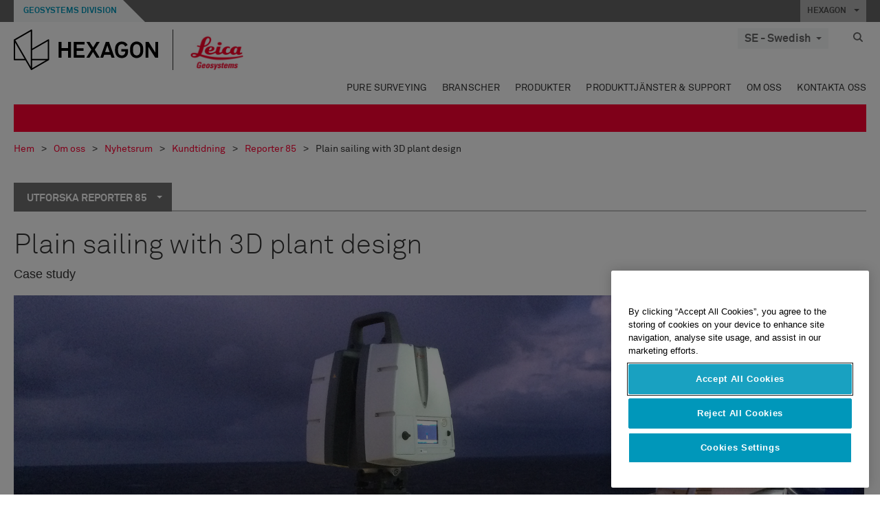

--- FILE ---
content_type: text/html; charset=utf-8
request_url: https://leica-geosystems.com/sv-se/about-us/news-room/customer-magazine/reporter-85/01-plain-sailing-with-3d-plant-design
body_size: 30287
content:

<!DOCTYPE html>
<html lang="sv-SE">
<head>

    <!-- Google Tag Manager -->
<script>(function(w,d,s,l,i){w[l]=w[l]||[];w[l].push({'gtm.start':
new Date().getTime(),event:'gtm.js'});var f=d.getElementsByTagName(s)[0],
j=d.createElement(s),dl=l!='dataLayer'?'&l='+l:'';j.async=true;j.src=
'https://www.googletagmanager.com/gtm.js?id='+i+dl;f.parentNode.insertBefore(j,f);
})(window,document,'script','dataLayer','GTM-5B3WBS');</script>
<!-- End Google Tag Manager -->


<!--Organization Structured Data-->
<script type="application/ld+json">
 { "@context": "http://schema.org",
 "@type": "Organization",
 "name": "Leica Geosystems",
 "legalName" : "Leica Geosystems Holdings AG",
 "url": "https://leica-geosystems.com/",
 "logo": "https://leica-geosystems.com/-/media/Images/LeicaGeosystems/Logos%20and%20Icons/Icons/leica.ashx",
 "foundingDate": "1921",
 "address": {
 "@type": "PostalAddress",
 "streetAddress": "Heinrich-Wild-Strasse 201,",
 "addressLocality": "Heerbrugg",
 "addressRegion": "Heerbrugg",
 "postalCode": "9435,",
 "addressCountry": "CH"
 },
 "sameAs": [ 
 "https://www.facebook.com/LeicaGeosystems/",
 "https://twitter.com/LeicaGeosystems",
 "https://www.instagram.com/leicageosystemsag/",
 "https://www.youtube.com/channel/UCjYDbcBgfWs4P9Hv_XjHFjA"
 ]}
</script>
<!-- End Organization Structured Data -->

<!--Search Structured Data-->
<script type="application/ld+json">
{
  "@context": "https://schema.org",
  "@type": "WebSite",
  "url": "https://leica-geosystems.com/",
  "potentialAction": {
    "@type": "SearchAction",
    "target": "https://leica-geosystems.com/lg-search-results?sc_lang=en#q={search_term_string}",
    "query-input": "required name=search_term_string"
  }
}
</script>
<!-- End Search Structured Data-->

<meta name="msvalidate.01" content="ED14F5E8A4A8F2CCFED7DCA529CEE377" />        <!--
        Framework: SCF V1 | Theme: Leica Custom 
        Template Name: Product Detail Page New, {597bff4f-a506-4123-a2ed-fb5ca7b50f10}
        Build #20251030.3
        !-->



<meta charset="utf-8">
<meta http-equiv="X-UA-Compatible" content="IE=edge">
<meta name="viewport" content="width=device-width, initial-scale=1, user-scalable=no">
        <link rel="shortcut icon" type="image/x-icon" href="/content/images/favicon/leica/favicon.ico" />



<title>Plain sailing with 3D plant design | Leica Geosystems</title>


    <meta name="description" content="
Laser scanning to retrofit the scrubber system of a 288-metre length cruise ship in international waters" />


    <link rel="canonical" href="https://leica-geosystems.com/about-us/news-room/customer-magazine/reporter-85/01-plain-sailing-with-3d-plant-design" />




<meta property="og:title" content="Plain sailing with 3D plant design" />
<meta property="og:description" content="
Laser scanning to retrofit the scrubber system of a 288-metre length cruise ship in international waters" />
<meta property="og:url" content="https://leica-geosystems.com/sv-se/about-us/news-room/customer-magazine/reporter-85/01-plain-sailing-with-3d-plant-design" />
        <meta property="og:image" content="https://leica-geosystems.com/-/media/images/leicageosystems/about-us/news%20room/reporter/reporter-85/01-plain-sailing-with-3d-plant-design/leica-plain-sailing-with-3d-plant-design-web-portlet-800x428.ashx?sc_lang=sv-se&hash=08BDAA1EAFEFD2C7BCCEB2EBFE1DB8D3" />




<meta property="twitter:card" content="" />
<meta property="twitter:title" content="Plain sailing with 3D plant design" />
<meta property="twitter:description" content="
Laser scanning to retrofit the scrubber system of a 288-metre length cruise ship in international waters" />

<meta property="twitter:url" content="https://leica-geosystems.com/sv-se/about-us/news-room/customer-magazine/reporter-85/01-plain-sailing-with-3d-plant-design" />

        <meta property="twitter:image" content="https://leica-geosystems.com/-/media/images/leicageosystems/about-us/news%20room/reporter/reporter-85/01-plain-sailing-with-3d-plant-design/leica-plain-sailing-with-3d-plant-design-web-portlet-800x428.ashx?sc_lang=sv-se&hash=08BDAA1EAFEFD2C7BCCEB2EBFE1DB8D3" />


                <link rel="alternate" href="https://leica-geosystems.com/da/about-us/news-room/customer-magazine/reporter-85/01-plain-sailing-with-3d-plant-design" hreflang="da" />
                <link rel="alternate" href="https://leica-geosystems.com/fi-fi/about-us/news-room/customer-magazine/reporter-85/01-plain-sailing-with-3d-plant-design" hreflang="fi-fi" />
                <link rel="alternate" href="https://leica-geosystems.com/fr-fr/about-us/news-room/customer-magazine/reporter-85/01-plain-sailing-with-3d-plant-design" hreflang="fr-fr" />
                <link rel="alternate" href="https://leica-geosystems.com/de-de/about-us/news-room/customer-magazine/reporter-85/01-plain-sailing-with-3d-plant-design" hreflang="de-de" />
                <link rel="alternate" href="https://leica-geosystems.com/en-in/about-us/news-room/customer-magazine/reporter-85/01-plain-sailing-with-3d-plant-design" hreflang="en-in" />
                <link rel="alternate" href="https://leica-geosystems.com/nl-nl/about-us/news-room/customer-magazine/reporter-85/01-plain-sailing-with-3d-plant-design" hreflang="nl-nl" />
                <link rel="alternate" href="https://leica-geosystems.com/nn-no/about-us/news-room/customer-magazine/reporter-85/01-plain-sailing-with-3d-plant-design" hreflang="nn-no" />
                <link rel="alternate" href="https://leica-geosystems.com/pl-pl/about-us/news-room/customer-magazine/reporter-85/01-plain-sailing-with-3d-plant-design" hreflang="pl-pl" />
                <link rel="alternate" href="https://leica-geosystems.com/en-sg/about-us/news-room/customer-magazine/reporter-85/01-plain-sailing-with-3d-plant-design" hreflang="en-sg" />
                <link rel="alternate" href="https://leica-geosystems.com/es-es/about-us/news-room/customer-magazine/reporter-85/01-plain-sailing-with-3d-plant-design" hreflang="es-es" />
                <link rel="alternate" href="https://leica-geosystems.com/en-gb/about-us/news-room/customer-magazine/reporter-85/01-plain-sailing-with-3d-plant-design" hreflang="en-gb" />
                <link rel="alternate" href="https://leica-geosystems.com/en-us/about-us/news-room/customer-magazine/reporter-85/01-plain-sailing-with-3d-plant-design" hreflang="en-us" />
                <link rel="alternate" href="https://leica-geosystems.com/de-ch/about-us/news-room/customer-magazine/reporter-85/01-plain-sailing-with-3d-plant-design" hreflang="de-ch" />
                <link rel="alternate" href="https://leica-geosystems.com/fr-ch/about-us/news-room/customer-magazine/reporter-85/01-plain-sailing-with-3d-plant-design" hreflang="fr-ch" />
                <link rel="alternate" href="https://leica-geosystems.com/fr-ma/about-us/news-room/customer-magazine/reporter-85/01-plain-sailing-with-3d-plant-design" hreflang="fr-ma" />
                <link rel="alternate" href="https://leica-geosystems.com/de-at/about-us/news-room/customer-magazine/reporter-85/01-plain-sailing-with-3d-plant-design" hreflang="de-at" />
                <link rel="alternate" href="https://leica-geosystems.com/nl-be/about-us/news-room/customer-magazine/reporter-85/01-plain-sailing-with-3d-plant-design" hreflang="nl-be" />
                <link rel="alternate" href="https://leica-geosystems.com/fr-be/about-us/news-room/customer-magazine/reporter-85/01-plain-sailing-with-3d-plant-design" hreflang="fr-be" />
                <link rel="alternate" href="https://leica-geosystems.com/pt-br/about-us/news-room/customer-magazine/reporter-85/01-plain-sailing-with-3d-plant-design" hreflang="pt-br" />
                <link rel="alternate" href="https://leica-geosystems.com/es-cl/about-us/news-room/customer-magazine/reporter-85/01-plain-sailing-with-3d-plant-design" hreflang="es-cl" />
                <link rel="alternate" href="https://leica-geosystems.com/hu-hu/about-us/news-room/customer-magazine/reporter-85/01-plain-sailing-with-3d-plant-design" hreflang="hu-hu" />
                <link rel="alternate" href="https://leica-geosystems.com/it-it/about-us/news-room/customer-magazine/reporter-85/01-plain-sailing-with-3d-plant-design" hreflang="it-it" />
                <link rel="alternate" href="https://leica-geosystems.com/ja-jp/about-us/news-room/customer-magazine/reporter-85/01-plain-sailing-with-3d-plant-design" hreflang="ja-jp" />
                <link rel="alternate" href="https://leica-geosystems.com/ru/about-us/news-room/customer-magazine/reporter-85/01-plain-sailing-with-3d-plant-design" hreflang="ru" />
                <link rel="alternate" href="https://leica-geosystems.com/ko-kr/about-us/news-room/customer-magazine/reporter-85/01-plain-sailing-with-3d-plant-design" hreflang="ko-kr" />
                <link rel="alternate" href="https://leica-geosystems.com/es-mx/about-us/news-room/customer-magazine/reporter-85/01-plain-sailing-with-3d-plant-design" hreflang="es-mx" />
                <link rel="alternate" href="https://leica-geosystems.com/about-us/news-room/customer-magazine/reporter-85/01-plain-sailing-with-3d-plant-design" hreflang="x-default" />

    
<!-- Bootstrap -->

<link rel="stylesheet" href="https://cdnjs.cloudflare.com/ajax/libs/jqueryui/1.12.1/jquery-ui.min.css" integrity="sha256-rByPlHULObEjJ6XQxW/flG2r+22R5dKiAoef+aXWfik=" crossorigin="anonymous" />

    <link href="/Styles/styles.min.css?v=10.3.0" rel="stylesheet">
    <link href="/Styles/coveoStyles.min.css?v=10.3.0" rel="stylesheet">



<link rel="stylesheet" href="https://cdnjs.cloudflare.com/ajax/libs/malihu-custom-scrollbar-plugin/3.1.5/jquery.mCustomScrollbar.min.css"
      integrity="sha256-JHGEmB629pipTkMag9aMaw32I8zle24p3FpsEeI6oZU=" crossorigin="anonymous" />

<link rel="stylesheet" href="https://cdnjs.cloudflare.com/ajax/libs/OwlCarousel2/2.3.4/assets/owl.carousel.min.css" integrity="sha256-UhQQ4fxEeABh4JrcmAJ1+16id/1dnlOEVCFOxDef9Lw=" crossorigin="anonymous" />
<link rel="stylesheet" href="https://cdnjs.cloudflare.com/ajax/libs/OwlCarousel2/2.3.4/assets/owl.theme.default.min.css" integrity="sha256-kksNxjDRxd/5+jGurZUJd1sdR2v+ClrCl3svESBaJqw=" crossorigin="anonymous" />


<script src="https://cdnjs.cloudflare.com/ajax/libs/jquery/3.4.1/jquery.min.js" integrity="sha256-CSXorXvZcTkaix6Yvo6HppcZGetbYMGWSFlBw8HfCJo=" crossorigin="anonymous"></script>

        <link href="/Themes/Leica/Styles/leica.min.css?v=10.3.0" rel="stylesheet">

<!-- HTML5 shim and Respond.js for IE8 support of HTML5 elements and media queries -->
<!-- WARNING: Respond.js doesn't work if you view the page via file:// -->
<!--[if lt IE 9]>
    <script src="https://oss.maxcdn.com/html5shiv/3.7.2/html5shiv.min.js"></script>
    <script src="https://oss.maxcdn.com/respond/1.4.2/respond.min.js"></script>
<![endif]-->

</head>


<body  class=sticky-header-body>
    <!-- BEGIN NOINDEX -->
    



<!-- Google Tag Manager (noscript) -->
<noscript><iframe src="https://www.googletagmanager.com/ns.html?id=GTM-5B3WBS"
height="0" width="0" style="display:none;visibility:hidden"></iframe></noscript>
<!-- End Google Tag Manager (noscript) -->


    <!-- END NOINDEX -->
    <div class="loggedinas"></div>
    



<!-- BEGIN NOINDEX -->
    <header>
        <div id="header" class="navbar navbar-default navbar-fixed-top">



            <!-- Umbrella nav -->


        <div class="umbrella-nav">
            <div class="top">
                <div class="container">
                        <div class="microsite-header hidden-xs hidden-sm">
                            <h5><a href='https://hexagon.com/company/divisions/geosystems' target='_blank'>Geosystems Division</a></h5>
                        </div>
                    
                    <div class="pull-right">

                        




                        <a class="umbrella-expander" data-toggle="collapse" data-target="#umbrella" aria-expanded="false" aria-controls="collapseExample">HEXAGON <span class="caret"></span></a>
                    </div>
                    <div class="microsite-header-mobile umbrella-expander" data-toggle="collapse" data-target="#umbrella" aria-expanded="false" aria-controls="collapseExample">
                        <span class="microsite-header-mobile-data"></span>
                    </div>
                </div>
            </div>
            <div id="umbrella" class="sticky-max-ht collapse">
                <div class="container">
                    <div class="row">
                        <div class="col-lg-4 col-md-4 col-sm-4 left-nav-title">
                            <h2>EXPLORE HEXAGON</h2>
                        </div>
                        <div class="col-lg-8 col-md-8 col-sm-8 col-xs-12 visible-lg visible-sm visible-md right-nav-title">
                            <h2>HEXAGON&#39;S DIVISIONS</h2>
                        </div>
                        <div class="col-lg-4 col-md-4 col-sm-4 left-nav">
                            <div class="seperatorLine"></div>
                            <div class="row">



    <div id="{5C979B31-C1A1-4982-8F39-E105687F411E}" class="col-lg-6 col-md-6 col-sm-12 col-xs-12 umbrella-pod ">


        <div class="thumbnail module  multi-callout  module-core-theme  ">
            

                <div class="media-content image">
                            <a href=https://hexagon.com/company/our-story target=_blank class="" >
                                
<img src="/-/media/images/global components/umbrella/new/our-story.ashx?iar=0&amp;sc_lang=sv-se&amp;hash=8845C7377EE9717C1AEB735F521C88B8" class="img-responsive hidden-xs" alt="Our-Story" />

                            </a>

                </div>
                                <div class="caption">
                        <div class="text">
                            <h3>
                                <a href=https://hexagon.com/company/our-story target=_blank>
                                    
OUR STORY                                </a>
                            </h3>
                            <div class="mobile-version abstract-txt">
                                
                            </div>
                            <div class="desktop-version abstract-txt">
                                
                            </div>
                        </div>
                    </div>
                                <div class="buttons">
                        <div class="btn-wrap">
<a href="https://hexagon.com/company/our-story" class="btn btn-primary linkBtn" target="_blank" rel="noopener noreferrer" role="button" ></a>                        </div>
                    </div>

        </div>
    </div>



    <div id="{15BB3A6A-3060-4964-AD4E-4C67BB28E54A}" class="col-lg-6 col-md-6 col-sm-12 col-xs-12 umbrella-pod ">


        <div class="thumbnail module  multi-callout  module-core-theme  ">
            

                <div class="media-content image">
                            <a href=https://hexagon.com/solutions target=_blank class="" >
                                
<img src="/-/media/images/global components/umbrella/new/solutions.ashx?h=428&amp;iar=0&amp;w=800&amp;sc_lang=sv-se&amp;hash=1451A496E99217134BF51FEB18109237" class="img-responsive hidden-xs" alt="Solutions" />

                            </a>

                </div>
                                <div class="caption">
                        <div class="text">
                            <h3>
                                <a href=https://hexagon.com/solutions target=_blank>
                                    
SOLUTIONS                                </a>
                            </h3>
                            <div class="mobile-version abstract-txt">
                                
                            </div>
                            <div class="desktop-version abstract-txt">
                                
                            </div>
                        </div>
                    </div>
                                <div class="buttons">
                        <div class="btn-wrap">
<a href="https://hexagon.com/solutions" class="btn btn-primary linkBtn" target="_blank" rel="noopener noreferrer" role="button" ></a>                        </div>
                    </div>

        </div>
    </div>



    <div id="{05325F99-F4BF-40A1-8AB2-F62C13B1F610}" class="col-lg-6 col-md-6 col-sm-12 col-xs-12 umbrella-pod ">


        <div class="thumbnail module  multi-callout  module-core-theme  ">
            

                <div class="media-content image">
                            <a href=https://hexagon.com/company/sustainability target=_blank class="" >
                                
<img src="/-/media/images/global components/umbrella/new/sustainability.ashx?h=428&amp;iar=0&amp;w=800&amp;sc_lang=sv-se&amp;hash=2941D6AB89D501B87B15C51A497315AE" class="img-responsive hidden-xs" alt="Sustainability" />

                            </a>

                </div>
                                <div class="caption">
                        <div class="text">
                            <h3>
                                <a href=https://hexagon.com/company/sustainability target=_blank>
                                    
SUSTAINABILITY                                </a>
                            </h3>
                            <div class="mobile-version abstract-txt">
                                
                            </div>
                            <div class="desktop-version abstract-txt">
                                
                            </div>
                        </div>
                    </div>
                                <div class="buttons">
                        <div class="btn-wrap">
<a href="https://hexagon.com/company/sustainability" class="btn btn-primary linkBtn" target="_blank" rel="noopener noreferrer" role="button" ></a>                        </div>
                    </div>

        </div>
    </div>



    <div id="{97B6B6D8-9F6A-453E-80FE-D6FD8AF977FE}" class="col-lg-6 col-md-6 col-sm-12 col-xs-12 umbrella-pod ">


        <div class="thumbnail module  multi-callout  module-core-theme  ">
            

                <div class="media-content image">
                            <a href=https://hxgnspotlight.com/ target=_blank class="" >
                                
<img src="/-/media/images/global components/umbrella/hxgn spotlight.ashx?h=428&amp;iar=0&amp;w=800&amp;sc_lang=sv-se&amp;hash=53B20660A827B696D82C2FF97251F510" class="img-responsive hidden-xs" alt="" />

                            </a>

                </div>
                                <div class="caption">
                        <div class="text">
                            <h3>
                                <a href=https://hxgnspotlight.com/ target=_blank>
                                    
HxGN SPOTLIGHT                                </a>
                            </h3>
                            <div class="mobile-version abstract-txt">
                                
                            </div>
                            <div class="desktop-version abstract-txt">
                                
                            </div>
                        </div>
                    </div>
                                <div class="buttons">
                        <div class="btn-wrap">
<a href="https://hxgnspotlight.com/" class="btn btn-primary linkBtn" target="_blank" title="Learn More" rel="noopener noreferrer" role="button" >Learn More</a>                        </div>
                    </div>

        </div>
    </div>

                            </div>
                        </div>
                        <div class="col-xs-12 visible-xs right-nav-title">
                            <h2>HEXAGON&#39;S DIVISIONS</h2>
                        </div>
                        <div class="col-lg-8 col-md-8 col-sm-8 col-xs 12 right-nav">
                            <div class="row">



    <div id="{F42B5D27-52EE-4EF9-8419-13B8208B3D99}" class="col-lg-3 col-md-3 col-sm-6 col-xs-12 umbrella-pod ">


        <div class="thumbnail module  multi-callout  module-Hexagon  ">
            

                <div class="media-content image">
                            <a href=https://hexagon.com/company/divisions/agriculture target=_blank class="" >
                                
<img src="/-/media/images/global components/umbrella/new/pod_ag.ashx?h=100&amp;iar=0&amp;w=190&amp;hash=ABF8A0652B5DF20966F30792B6280E6C" class="img-responsive hidden-xs" alt="" />

                            </a>

                </div>
                                <div class="caption">
                        <div class="text">
                            <h3>
                                <a href=https://hexagon.com/company/divisions/agriculture target=_blank>
                                    
AGRICULTURE                                </a>
                            </h3>
                            <div class="mobile-version abstract-txt">
                                
                            </div>
                            <div class="desktop-version abstract-txt">
                                
                            </div>
                        </div>
                    </div>
                                <div class="buttons">
                        <div class="btn-wrap">
<a href="https://hexagon.com/company/divisions/agriculture" class="btn btn-primary linkBtn" target="_blank" rel="noopener noreferrer" role="button" >Hexagon Agriculture</a>                        </div>
                    </div>

        </div>
    </div>



    <div id="{37AD0BAB-41BE-43F6-8F87-10D2C3A070C5}" class="col-lg-3 col-md-3 col-sm-6 col-xs-12 umbrella-pod ">


        <div class="thumbnail module  multi-callout  module-Hexagon  ">
            

                <div class="media-content image">
                            <a href=https://hexagon.com/company/divisions/asset-lifecycle-intelligence target=_blank class="" >
                                
<img src="/-/media/images/global components/umbrella/new/pod_ppm.ashx?h=100&amp;iar=0&amp;w=190&amp;hash=E6AFBE31202B34E80FBA623884DB4EBA" class="img-responsive hidden-xs" alt="Hexagon Geospatial" />

                            </a>

                </div>
                                <div class="caption">
                        <div class="text">
                            <h3>
                                <a href=https://hexagon.com/company/divisions/asset-lifecycle-intelligence target=_blank>
                                    
ASSET LIFECYCLE INTELLIGENCE                                </a>
                            </h3>
                            <div class="mobile-version abstract-txt">
                                
                            </div>
                            <div class="desktop-version abstract-txt">
                                
                            </div>
                        </div>
                    </div>
                                <div class="buttons">
                        <div class="btn-wrap">
<a href="https://hexagon.com/company/divisions/asset-lifecycle-intelligence" class="btn btn-primary linkBtn" target="_blank" rel="noopener noreferrer" role="button" >PPM</a>                        </div>
                    </div>

        </div>
    </div>



    <div id="{7988C4F1-34CA-46E8-B88F-88B4622884E5}" class="col-lg-3 col-md-3 col-sm-6 col-xs-12 umbrella-pod ">


        <div class="thumbnail module  multi-callout  module-Hexagon  ">
            

                <div class="media-content image">
                            <a href=https://hexagon.com/company/divisions/autonomy-and-positioning target=_blank class="" >
                                
<img src="/-/media/images/global components/umbrella/new/pod_pi.ashx?h=100&amp;iar=0&amp;w=190&amp;hash=6D1378409BDFE8BCD2FA08AB4242B991" class="img-responsive hidden-xs" alt="Hexagon Geospatial" />

                            </a>

                </div>
                                <div class="caption">
                        <div class="text">
                            <h3>
                                <a href=https://hexagon.com/company/divisions/autonomy-and-positioning target=_blank>
                                    
AUTONOMY & POSITIONING                                </a>
                            </h3>
                            <div class="mobile-version abstract-txt">
                                
                            </div>
                            <div class="desktop-version abstract-txt">
                                
                            </div>
                        </div>
                    </div>
                                <div class="buttons">
                        <div class="btn-wrap">
<a href="https://hexagon.com/company/divisions/autonomy-and-positioning" class="btn btn-primary linkBtn" target="_blank" rel="noopener noreferrer" role="button" ></a>                        </div>
                    </div>

        </div>
    </div>



    <div id="{C63625C3-D301-4CB9-AA31-F7A7840CECF1}" class="col-lg-3 col-md-3 col-sm-6 col-xs-12 umbrella-pod ">


        <div class="thumbnail module  multi-callout  module-Hexagon  ">
            

                <div class="media-content image">
                            <a href=https://hexagon.com/company/divisions/geosystems target=_blank class="" >
                                
<img src="/-/media/images/global components/umbrella/new/pod_geo.ashx?h=100&amp;iar=0&amp;w=190&amp;hash=AF4BF68E67A0F605BFB70FAD466009A8" class="img-responsive hidden-xs" alt="Hexagon Geospatial" />

                            </a>

                </div>
                                <div class="caption">
                        <div class="text">
                            <h3>
                                <a href=https://hexagon.com/company/divisions/geosystems target=_blank>
                                    
GEOSYSTEMS                                </a>
                            </h3>
                            <div class="mobile-version abstract-txt">
                                
                            </div>
                            <div class="desktop-version abstract-txt">
                                
                            </div>
                        </div>
                    </div>
                                <div class="buttons">
                        <div class="btn-wrap">
<a href="https://hexagon.com/company/divisions/geosystems" class="btn btn-primary linkBtn" target="_blank" rel="noopener noreferrer" role="button" ></a>                        </div>
                    </div>

        </div>
    </div>



    <div id="{E4844C05-6D93-47CE-8DC7-B89173C2F93C}" class="col-lg-3 col-md-3 col-sm-6 col-xs-12 umbrella-pod ">


        <div class="thumbnail module  multi-callout  module-Hexagon  ">
            

                <div class="media-content image">
                            <a href=https://hexagon.com/company/divisions/manufacturing-intelligence target=_blank class="" >
                                
<img src="/-/media/images/global components/umbrella/new/pod_mi.ashx?h=100&amp;iar=0&amp;w=190&amp;hash=6107C41107AF0280640BD9A1AF74EBCD" class="img-responsive hidden-xs" alt="Hexagon Geospatial" />

                            </a>

                </div>
                                <div class="caption">
                        <div class="text">
                            <h3>
                                <a href=https://hexagon.com/company/divisions/manufacturing-intelligence target=_blank>
                                    
MANUFACTURING INTELLIGENCE                                </a>
                            </h3>
                            <div class="mobile-version abstract-txt">
                                
                            </div>
                            <div class="desktop-version abstract-txt">
                                
                            </div>
                        </div>
                    </div>
                                <div class="buttons">
                        <div class="btn-wrap">
<a href="https://hexagon.com/company/divisions/manufacturing-intelligence" class="btn btn-primary linkBtn" target="_blank" title="HexagonMI" rel="noopener noreferrer" role="button" >HexagonMI</a>                        </div>
                    </div>

        </div>
    </div>



    <div id="{26AD2D7F-2B3D-476E-8E17-AB158E6F826C}" class="col-lg-3 col-md-3 col-sm-6 col-xs-12 umbrella-pod ">


        <div class="thumbnail module  multi-callout  module-Hexagon  ">
            

                <div class="media-content image">
                            <a href=https://hexagon.com/company/divisions/mining target=_blank class="" >
                                
<img src="/-/media/images/global components/umbrella/new/pod_min.ashx?h=100&amp;iar=0&amp;w=190&amp;hash=D257564B1943EB0A59F6ABF5F6619876" class="img-responsive hidden-xs" alt="Hexagon Mining" />

                            </a>

                </div>
                                <div class="caption">
                        <div class="text">
                            <h3>
                                <a href=https://hexagon.com/company/divisions/mining target=_blank>
                                    
MINING                                </a>
                            </h3>
                            <div class="mobile-version abstract-txt">
                                
                            </div>
                            <div class="desktop-version abstract-txt">
                                
                            </div>
                        </div>
                    </div>
                                <div class="buttons">
                        <div class="btn-wrap">
<a href="https://hexagon.com/company/divisions/mining" class="btn btn-primary linkBtn" target="_blank" rel="noopener noreferrer" role="button" >Learn More</a>                        </div>
                    </div>

        </div>
    </div>



    <div id="{27160BDF-9B44-4A54-A363-24126BAE00A6}" class="col-lg-3 col-md-3 col-sm-6 col-xs-12 umbrella-pod ">


        <div class="thumbnail module  multi-callout  module-Hexagon  ">
            

                <div class="media-content image">
                            <a href=https://hexagon.com/company/divisions/safety-infrastructure-geospatial target=_blank class="" >
                                
<img src="/-/media/images/global components/umbrella/gsp_v2.ashx?h=100&amp;iar=0&amp;w=190&amp;sc_lang=sv-se&amp;hash=9AA48318E40A91397C2C104202BE7AFA" class="img-responsive hidden-xs" alt="" />

                            </a>

                </div>
                                <div class="caption">
                        <div class="text">
                            <h3>
                                <a href=https://hexagon.com/company/divisions/safety-infrastructure-geospatial target=_blank>
                                    
SAFETY, INFRASTRUCTURE & GEOSPATIAL                                </a>
                            </h3>
                            <div class="mobile-version abstract-txt">
                                
                            </div>
                            <div class="desktop-version abstract-txt">
                                
                            </div>
                        </div>
                    </div>
                                <div class="buttons">
                        <div class="btn-wrap">
<a href="https://hexagon.com/company/divisions/safety-infrastructure-geospatial" class="btn btn-primary linkBtn" target="_blank" rel="noopener noreferrer" role="button" >Learn More</a>                        </div>
                    </div>

        </div>
    </div>



    <div id="{45C0AA6B-BB08-4BED-B8AE-9F4A6467DA51}" class="col-lg-3 col-md-3 col-sm-6 col-xs-12 umbrella-pod ">


        <div class="thumbnail module  multi-callout  module-Hexagon  ">
            

                <div class="media-content image">
                            <a href=https://hexagon.com/company/divisions/xalt-solutions target=_blank class="" >
                                
<img src="/-/media/images/global components/umbrella/xalt.ashx?h=100&amp;iar=0&amp;w=186&amp;sc_lang=sv-se&amp;hash=9A23FF4B420602613694C909B95FFFE7" class="img-responsive hidden-xs" alt="XALT" />

                            </a>

                </div>
                                <div class="caption">
                        <div class="text">
                            <h3>
                                <a href=https://hexagon.com/company/divisions/xalt-solutions target=_blank>
                                    
XALT SOLUTIONS                                </a>
                            </h3>
                            <div class="mobile-version abstract-txt">
                                
                            </div>
                            <div class="desktop-version abstract-txt">
                                
                            </div>
                        </div>
                    </div>
                                <div class="buttons">
                        <div class="btn-wrap">
<a href="https://hexagon.com/company/divisions/xalt-solutions" class="btn btn-primary linkBtn" target="_blank" rel="noopener noreferrer" role="button" >XALT</a>                        </div>
                    </div>

        </div>
    </div>
                            </div>
                        </div>
                    </div>
                </div>
            </div>
        </div>
<!-- Ends Umbrella nav -->
            <div class="desktop-header">
                <div class="inner-header">
                    <div class="container">
                        <div class="logos-tools">
                            <div class="logos pull-left">
                                <div class="logo">
    <ul class="list-inline">
            <li>
                <a href="/sv-se/" target="">
                            <img src="/-/media/images/hexagon_logo/hexagon_logo_balck_svg.ashx?sc_lang=sv-se" alt="" />
                </a>
            </li>

                    <li>
                        <a href="https://leica-geosystems.com">
                            <img src="/-/media/images/leicageosystems/logos and icons/icons/leica.ashx" alt="Leica Geosystems"  />
                        </a>
                    </li>
    </ul>
</div>






                            </div>
                                <div class="tools visible-lg">
                                    
                                    




    <div class="container-lang">
        <!-- language slector Button -->
        <div class="lang-nav">
            <a href="#" class="language-selector button">SE - Swedish<span class="caret"></span></a>
        </div>
        <!-- mega navigation language -->
        <div class="outerWrapper threeColumn">
            <div class="container-lang">
                <div class="innerWrapper">
                    <!-- header -->
                    <div class="lang-header">
                        <h4>Select Country</h4>
                            <a href="https://leica-geosystems.com/about-us/news-room/customer-magazine/reporter-85/01-plain-sailing-with-3d-plant-design">Corporate Website (global)</a>
                    </div>
                    <!-- language country list -->
                    <div class="content-nav">
                            <div class="colRegion">
                                <div class="regionHeader">
                                    <img src="/-/media/images/leicageosystems/language region images/leica/map-europe.ashx?sc_lang=sv-se&amp;hash=B9017177EB6AEEAC1C4659C405186C7F" alt="Europe">
                                    <h3>Europe</h3>
                                </div>
                                <ul>
                                        <li>
                                            <span class="countryLang">Austria</span>
                                            <ul>
                                                            <li><a href="https://leica-geosystems.com/de-at/about-us/news-room/customer-magazine/reporter-85/01-plain-sailing-with-3d-plant-design">German</a></li>

                                            </ul>
                                        </li>
                                        <li>
                                            <span class="countryLang">Belgium</span>
                                            <ul>
                                                            <li><a href="https://leica-geosystems.com/nl-be/about-us/news-room/customer-magazine/reporter-85/01-plain-sailing-with-3d-plant-design">Dutch</a></li>
                                                            <li><a href="https://leica-geosystems.com/fr-be/about-us/news-room/customer-magazine/reporter-85/01-plain-sailing-with-3d-plant-design">French</a></li>

                                            </ul>
                                        </li>
                                        <li>
                                            <span class="countryLang">Denmark</span>
                                            <ul>
                                                            <li><a href="https://leica-geosystems.com/da/about-us/news-room/customer-magazine/reporter-85/01-plain-sailing-with-3d-plant-design">Danish</a></li>

                                            </ul>
                                        </li>
                                        <li>
                                            <span class="countryLang">Finland</span>
                                            <ul>
                                                            <li><a href="https://leica-geosystems.com/fi-fi/about-us/news-room/customer-magazine/reporter-85/01-plain-sailing-with-3d-plant-design">Finnish</a></li>

                                            </ul>
                                        </li>
                                        <li>
                                            <span class="countryLang">France</span>
                                            <ul>
                                                            <li><a href="https://leica-geosystems.com/fr-fr/about-us/news-room/customer-magazine/reporter-85/01-plain-sailing-with-3d-plant-design">French</a></li>

                                            </ul>
                                        </li>
                                        <li>
                                            <span class="countryLang">Germany</span>
                                            <ul>
                                                            <li><a href="https://leica-geosystems.com/de-de/about-us/news-room/customer-magazine/reporter-85/01-plain-sailing-with-3d-plant-design">German</a></li>

                                            </ul>
                                        </li>
                                        <li>
                                            <span class="countryLang">Hungary</span>
                                            <ul>
                                                            <li><a href="https://leica-geosystems.com/hu-hu/about-us/news-room/customer-magazine/reporter-85/01-plain-sailing-with-3d-plant-design">Hungarian</a></li>

                                            </ul>
                                        </li>
                                        <li>
                                            <span class="countryLang">Italy</span>
                                            <ul>
                                                            <li><a href="https://leica-geosystems.com/it-it/about-us/news-room/customer-magazine/reporter-85/01-plain-sailing-with-3d-plant-design">Italian</a></li>

                                            </ul>
                                        </li>
                                        <li>
                                            <span class="countryLang">Netherlands</span>
                                            <ul>
                                                            <li><a href="https://leica-geosystems.com/nl-nl/about-us/news-room/customer-magazine/reporter-85/01-plain-sailing-with-3d-plant-design">Dutch</a></li>

                                            </ul>
                                        </li>
                                        <li>
                                            <span class="countryLang">Norway</span>
                                            <ul>
                                                            <li><a href="https://leica-geosystems.com/nn-no/about-us/news-room/customer-magazine/reporter-85/01-plain-sailing-with-3d-plant-design">Norwegian</a></li>

                                            </ul>
                                        </li>
                                        <li>
                                            <span class="countryLang">Poland</span>
                                            <ul>
                                                            <li><a href="https://leica-geosystems.com/pl-pl/about-us/news-room/customer-magazine/reporter-85/01-plain-sailing-with-3d-plant-design">Polish</a></li>

                                            </ul>
                                        </li>
                                        <li>
                                            <span class="countryLang">Spain</span>
                                            <ul>
                                                            <li><a href="https://leica-geosystems.com/es-es/about-us/news-room/customer-magazine/reporter-85/01-plain-sailing-with-3d-plant-design">Spanish</a></li>

                                            </ul>
                                        </li>
                                        <li>
                                            <span class="countryLang">Sweden</span>
                                            <ul>
                                                            <li><a href="https://leica-geosystems.com/sv-se/about-us/news-room/customer-magazine/reporter-85/01-plain-sailing-with-3d-plant-design">Swedish</a></li>

                                            </ul>
                                        </li>
                                        <li>
                                            <span class="countryLang">Switzerland</span>
                                            <ul>
                                                            <li><a href="https://leica-geosystems.com/de-ch/about-us/news-room/customer-magazine/reporter-85/01-plain-sailing-with-3d-plant-design">German</a></li>
                                                            <li><a href="https://leica-geosystems.com/fr-ch/about-us/news-room/customer-magazine/reporter-85/01-plain-sailing-with-3d-plant-design">French</a></li>

                                            </ul>
                                        </li>
                                        <li>
                                            <span class="countryLang">United Kingdom</span>
                                            <ul>
                                                            <li><a href="https://leica-geosystems.com/en-gb/about-us/news-room/customer-magazine/reporter-85/01-plain-sailing-with-3d-plant-design">English</a></li>

                                            </ul>
                                        </li>
                                </ul>
                            </div>
                            <div class="colRegion">
                                <div class="regionHeader">
                                    <img src="/-/media/images/leicageosystems/language region images/leica/map-usa.ashx?sc_lang=sv-se&amp;hash=3E4D52A140BA87559BD7BD2201AD7887" alt="Americas">
                                    <h3>Americas</h3>
                                </div>
                                <ul>
                                        <li>
                                            <span class="countryLang">United States</span>
                                            <ul>
                                                            <li><a href="https://leica-geosystems.com/en-us/about-us/news-room/customer-magazine/reporter-85/01-plain-sailing-with-3d-plant-design">English </a></li>

                                            </ul>
                                        </li>
                                        <li>
                                            <span class="countryLang">Canada</span>
                                            <ul>
                                                            <li><a href="https://leica-geosystems.com/en-us/about-us/news-room/customer-magazine/reporter-85/01-plain-sailing-with-3d-plant-design">English </a></li>

                                            </ul>
                                        </li>
                                        <li>
                                            <span class="countryLang">Brazil</span>
                                            <ul>
                                                            <li><a href="https://leica-geosystems.com/pt-br/about-us/news-room/customer-magazine/reporter-85/01-plain-sailing-with-3d-plant-design">Portuguese</a></li>

                                            </ul>
                                        </li>
                                        <li>
                                            <span class="countryLang">Central America</span>
                                            <ul>
                                                            <li><a href="https://leica-geosystems.com/es-mx/about-us/news-room/customer-magazine/reporter-85/01-plain-sailing-with-3d-plant-design">Spanish</a></li>

                                            </ul>
                                        </li>
                                        <li>
                                            <span class="countryLang">South America</span>
                                            <ul>
                                                            <li><a href="https://leica-geosystems.com/es-cl/about-us/news-room/customer-magazine/reporter-85/01-plain-sailing-with-3d-plant-design">Spanish</a></li>

                                            </ul>
                                        </li>
                                </ul>
                            </div>
                            <div class="colRegion">
                                <div class="regionHeader">
                                    <img src="/-/media/images/leicageosystems/language region images/leica/map-asia.ashx?sc_lang=sv-se&amp;hash=4B05C40CBB81BA7A62E25A70CF298851" alt="Asia">
                                    <h3>Asia</h3>
                                </div>
                                <ul>
                                        <li>
                                            <span class="countryLang">China</span>
                                            <ul>
                                                            <li><a href="http://www.leica-geosystems.com.cn" target="">China</a></li>

                                            </ul>
                                        </li>
                                        <li>
                                            <span class="countryLang">India</span>
                                            <ul>
                                                            <li><a href="https://leica-geosystems.com/en-in/about-us/news-room/customer-magazine/reporter-85/01-plain-sailing-with-3d-plant-design">English</a></li>

                                            </ul>
                                        </li>
                                        <li>
                                            <span class="countryLang">Japan</span>
                                            <ul>
                                                            <li><a href="https://leica-geosystems.com/ja-jp/about-us/news-room/customer-magazine/reporter-85/01-plain-sailing-with-3d-plant-design">Japanese</a></li>

                                            </ul>
                                        </li>
                                        <li>
                                            <span class="countryLang">Korea</span>
                                            <ul>
                                                            <li><a href="https://leica-geosystems.com/ko-kr/about-us/news-room/customer-magazine/reporter-85/01-plain-sailing-with-3d-plant-design">Korean</a></li>

                                            </ul>
                                        </li>
                                        <li>
                                            <span class="countryLang">Singapore</span>
                                            <ul>
                                                            <li><a href="https://leica-geosystems.com/en-sg/about-us/news-room/customer-magazine/reporter-85/01-plain-sailing-with-3d-plant-design">English</a></li>

                                            </ul>
                                        </li>
                                        <li>
                                            <span class="countryLang">Kazakhstan</span>
                                            <ul>
                                                            <li><a href="https://leica-geosystems.com/ru/about-us/news-room/customer-magazine/reporter-85/01-plain-sailing-with-3d-plant-design">Russian</a></li>

                                            </ul>
                                        </li>
                                        <li>
                                            <span class="countryLang">Indonesia</span>
                                            <ul>
                                                            <li><a href="https://leica-geosystems.com/id-id/about-us/news-room/customer-magazine/reporter-85/01-plain-sailing-with-3d-plant-design">Indonesian</a></li>

                                            </ul>
                                        </li>
                                        <li>
                                            <span class="countryLang">Middle East</span>
                                            <ul>
                                                            <li><a href="https://leica-geosystems.com/ar-ae/about-us/news-room/customer-magazine/reporter-85/01-plain-sailing-with-3d-plant-design">English</a></li>

                                            </ul>
                                        </li>
                                </ul>
                            </div>
                            <div class="colRegion">
                                <div class="regionHeader">
                                    <img src="/-/media/images/leicageosystems/language region images/leica/map-africa.ashx?sc_lang=sv-se&amp;hash=D5F558943699584AEDC72C9D2B11AD8B" alt="Africa">
                                    <h3>Africa</h3>
                                </div>
                                <ul>
                                        <li>
                                            <span class="countryLang">Africa</span>
                                            <ul>
                                                            <li><a href="https://leica-geosystems.com/fr-ma/about-us/news-room/customer-magazine/reporter-85/01-plain-sailing-with-3d-plant-design">French</a></li>

                                            </ul>
                                        </li>
                                        <li>
                                            <span class="countryLang">South Africa</span>
                                            <ul>
                                                            <li><a href="https://leica-geosystems.com/en-za/about-us/news-room/customer-magazine/reporter-85/01-plain-sailing-with-3d-plant-design">English</a></li>

                                            </ul>
                                        </li>
                                </ul>
                            </div>
                    </div>
                </div>
            </div>
        </div>
    </div>

                                    


<div class="coveo-desktop-search">
<link rel="stylesheet" href="/Coveo/Hive/css/CoveoFullSearch.css" />
<link rel="stylesheet" href="/Coveo/Hive/css/CoveoForSitecore.css" />
<script class="coveo-script" type="text/javascript" src='/Coveo/Hive/js/CoveoJsSearch.Lazy.min.js'></script>
<script class="coveo-for-sitecore-script" type="text/javascript" src='/Coveo/Hive/js/CoveoForSitecore.Lazy.min.js'></script>
<script type="text/javascript" src="/Coveo/Hive/js/cultures/sv.js"></script>

<div>


    
    
    <!-- Resources -->
    <div id="coveo3a949f41"
         class="CoveoForSitecoreContext"
                    data-sc-should-have-analytics-component='true'
            data-sc-analytics-enabled='true'
            data-sc-current-language='sv-SE'
            data-prebind-sc-language-field-name='fieldTranslator'
            data-sc-language-field-name='_language'
            data-sc-labels='{&quot;Descending&quot; : &quot;Descending&quot; , &quot;Ascending&quot; : &quot;Ascending&quot; , &quot;Created By&quot; : &quot;Created by&quot; , &quot;Template&quot; : &quot;Template&quot; , &quot;Updated By&quot; : &quot;Updated by&quot; , &quot;Created&quot; : &quot;Created&quot; , &quot;Creation Time&quot; : &quot;Creation time.&quot; , &quot;Language&quot; : &quot;Language&quot; , &quot;Last Time Modified&quot; : &quot;Last time modified.&quot; , &quot;Uniform resource identifier&quot; : &quot;URI&quot; , &quot;Search is currently unavailable&quot; : &quot;Oops! Something went wrong on the server.&quot; , &quot;If the problem persists contact the administrator.&quot; : &quot;If the problem persists contact the administrator.&quot;}'
            data-sc-maximum-age='900000'
            data-sc-page-name='01-plain-sailing-with-3d-plant-design'
            data-sc-page-name-full-path='/sitecore/content/hexagon/hexagon-geosystems-brand/hexagon-geosystems/home/about-us/news-room/customer-magazine/reporter-85/01-plain-sailing-with-3d-plant-design'
            data-sc-index-source-name='Coveo_web_index - hexagongeoprod'
            data-sc-is-in-experience-editor='false'
            data-sc-is-user-anonymous='true'
            data-sc-item-uri='sitecore://web/{597BFF4F-A506-4123-A2ED-FB5CA7B50F10}?lang=sv-SE&amp;ver=1'
            data-sc-item-id='597bff4f-a506-4123-a2ed-fb5ca7b50f10'
            data-prebind-sc-latest-version-field-name='fieldTranslator'
            data-sc-latest-version-field-name='_latestversion'
            data-sc-rest-endpoint-uri='/coveo/rest'
            data-sc-analytics-endpoint-uri='/coveo/rest/ua'
            data-sc-site-name='leica'
            data-sc-field-prefix='f'
            data-sc-field-suffix='15305'
            data-sc-prefer-source-specific-fields='false'
            data-sc-external-fields='[{&quot;fieldName&quot;:&quot;permanentid&quot;,&quot;shouldEscape&quot;:false},{&quot;fieldName&quot;:&quot;publishedtime&quot;,&quot;shouldEscape&quot;:false},{&quot;fieldName&quot;:&quot;sourcecategory&quot;,&quot;shouldEscape&quot;:false},{&quot;fieldName&quot;:&quot;tag&quot;,&quot;shouldEscape&quot;:false},{&quot;fieldName&quot;:&quot;filetype&quot;,&quot;shouldEscape&quot;:false},{&quot;fieldName&quot;:&quot;date&quot;,&quot;shouldEscape&quot;:false},{&quot;fieldName&quot;:&quot;author&quot;,&quot;shouldEscape&quot;:false},{&quot;fieldName&quot;:&quot;ytvideoduration&quot;,&quot;shouldEscape&quot;:false},{&quot;fieldName&quot;:&quot;ytviewcount&quot;,&quot;shouldEscape&quot;:false}]'
            data-sc-source-specific-fields='[{&quot;fieldName&quot;:&quot;attachmentparentid&quot;},{&quot;fieldName&quot;:&quot;author&quot;},{&quot;fieldName&quot;:&quot;clickableuri&quot;},{&quot;fieldName&quot;:&quot;collection&quot;},{&quot;fieldName&quot;:&quot;concepts&quot;},{&quot;fieldName&quot;:&quot;date&quot;},{&quot;fieldName&quot;:&quot;filetype&quot;},{&quot;fieldName&quot;:&quot;indexeddate&quot;},{&quot;fieldName&quot;:&quot;isattachment&quot;},{&quot;fieldName&quot;:&quot;language&quot;},{&quot;fieldName&quot;:&quot;printableuri&quot;},{&quot;fieldName&quot;:&quot;rowid&quot;},{&quot;fieldName&quot;:&quot;size&quot;},{&quot;fieldName&quot;:&quot;source&quot;},{&quot;fieldName&quot;:&quot;title&quot;},{&quot;fieldName&quot;:&quot;topparent&quot;},{&quot;fieldName&quot;:&quot;topparentid&quot;},{&quot;fieldName&quot;:&quot;transactionid&quot;},{&quot;fieldName&quot;:&quot;uri&quot;},{&quot;fieldName&quot;:&quot;urihash&quot;}]'
>
    </div>
    <script type="text/javascript">
        var endpointConfiguration = {
            itemUri: "sitecore://web/{597BFF4F-A506-4123-A2ED-FB5CA7B50F10}?lang=sv-SE&amp;ver=1",
            siteName: "leica",
            restEndpointUri: "/coveo/rest"
        };
        if (typeof (CoveoForSitecore) !== "undefined") {
            CoveoForSitecore.SearchEndpoint.configureSitecoreEndpoint(endpointConfiguration);
            CoveoForSitecore.version = "5.0.1277.4";
            var context = document.getElementById("coveo3a949f41");
            if (!!context) {
                CoveoForSitecore.Context.configureContext(context);
            }
        }
    </script>
</div>



<script>
    document.addEventListener("CoveoSearchEndpointInitialized", function() {
        var searchboxElement = document.getElementById("coveo-global-searchbox");
        searchboxElement.addEventListener("CoveoComponentInitialized", function() {
            CoveoForSitecore.initSearchboxIfStandalone(searchboxElement, "/sv-se/lg-search-results");
        });
    })
</script>    <div id="coveo-global-searchbox_container" class="coveo-for-sitecore-search-box-container"
                     data-prebind-maximum-age='currentMaximumAge'
             data-pipeline='default'
>
        <div id="coveo-global-searchbox"
             class="CoveoSearchbox"
                             data-enable-omnibox='true'
                 data-prebind-maximum-age='currentMaximumAge'
                 data-pipeline='default'
                 data-placeholder='Search'
                 data-clear-filters-on-new-query='false'
>
            
            
<script type="text/javascript">
    document.addEventListener("CoveoSearchEndpointInitialized", function() {
        var componentId = "coveo-global-searchbox";
        var componentElement = document.getElementById(componentId);

        function showError(error) {
                console.error(error);
        }

        function areCoveoResourcesIncluded() {
            return typeof (Coveo) !== "undefined";
        }

        if (areCoveoResourcesIncluded()) {
            var event = document.createEvent("CustomEvent");
            event.initEvent("CoveoComponentInitialized", false, true);
            
            setTimeout(function() {
                componentElement.dispatchEvent(event);
            }, 0);
        } else {
            componentElement.classList.add("invalid");
            showError("The Coveo Resources component must be included in this page.");
        }
    });
</script>
            <div class="CoveoForSitecoreBindWithUserContext"></div>
            <div class="CoveoForSitecoreExpressions"></div>
            <div class="CoveoForSitecoreConfigureSearchHub" data-sc-search-hub="lg-search-results"></div>
        </div>
        
    </div>

</div>
                                </div>
                            <!-- Mobile hamburger Icon -->
                            <div class="icon-menu pull-right visible-xs visible-sm visible-md">
                                <button type="button" class="mob-menu" data-toggle="offcanvas">
                                    <span class="icon-bar"></span>
                                    <span class="icon-bar"></span>
                                    <span class="icon-bar"></span>
                                </button>
                            </div>
                            <!-- Ends Mobile hamburger Icon -->
                        </div>
                        
                        <div class="items-nav">
                            <div class="tools-nav pull-right visible-lg">
                                <nav role="navigation">
    <div class="nav-links">
        <ul class="list-inline">
            <li>
                    <a href="/sv-se/pure-surveying" data-section="" >
                        Pure Surveying
                    </a>
            </li>
            <li>
                    <a href="/sv-se/industries" data-section="82C47722A4874CAB8634E231FD28317B" >
                        Branscher
                    </a>
            </li>
            <li>
                    <a href="/sv-se/products" data-section="129425A9D9E04C968AD62F4DD8A140A5" >
                        Produkter
                    </a>
            </li>
            <li>
                    <a href="/sv-se/services-and-support" data-section="0BD503FA435246F88B94D629F45C7F0F" >
                        Produkttjänster & Support
                    </a>
            </li>
            <li>
                    <a href="/sv-se/about-us" data-section="763D9BC842E547FBAAA8EFAD05A8710B" class=active-page>
                        Om oss
                    </a>
            </li>
            <li>
                    <a href="/sv-se/contact-us" data-section="C32ECDDFACAC4A7B984DFA84B887D04A" >
                        Kontakta oss
                    </a>
            </li>
        </ul>
    </div>
</nav>
                            </div>
                        </div>
                    </div>
                </div>
                
<div class="outter-header">
    <div class="container">
        <div class="sub-nav">
            <a href="#" class="close icon-gen">Close</a>
                    <div class="sub-nav-container" data-sectioncontent="82C47722A4874CAB8634E231FD28317B" data-navigationtitle="Branscher">
                        <div class="sub-nav-header">
                            <ul class="list-inline">
                            </ul>
                            <div class="scroll-buttons">
                                <span><i class="scroll-top-button"></i></span>
                                <span><i class="scroll-bottom-button"></i></span>
                            </div>
                        </div>
                                                    <div class="sub-nav-content">

                                    <div class="view-content active" data-viewcontent="">
                                        <div class="filters-col">
                                            <ul class="list-unstyled">
                                                        <li>
                                                            <a href="/sv-se/industries/pure-surveying" class="active " data-sub="F3EA5C0B393A48FAA6EE4497A60AEBA8" target="_self">Branschledande m&#228;tteknik</a>
                                                        </li>
                                                        <li>
                                                            <a href="/sv-se/industries/public-safety-security-and-forensics" class=" " data-sub="8DA904FF7AEB4954AE409A906142EDDC" target="_self">Allm&#228;nhetens s&#228;kerhet</a>
                                                        </li>
                                                        <li>
                                                            <a href="/sv-se/industries/reality-capture" class=" " data-sub="1AC1865129E547E7A7F11244CDCD4389" target="_self">Reality Capture</a>
                                                        </li>
                                                        <li>
                                                            <a href="/sv-se/industries/building" class=" " data-sub="CE1DBFBA40224A5F9C2687804B65D2EF" target="_self">Byggande</a>
                                                        </li>
                                                        <li>
                                                            <a href="/sv-se/industries/heavy-construction" class=" " data-sub="BAD590F594F34CC78F0138B5820BBF1C" target="_self">Tungt anl&#228;ggningsbyggande</a>
                                                        </li>
                                                        <li>
                                                            <a href="/sv-se/industries/transportation" class=" " data-sub="436E311D892A4A13B8826DFF370255DF" target="_self">Transport</a>
                                                        </li>
                                                        <li>
                                                            <a href="/sv-se/industries/power-and-plant" class=" " data-sub="EA1BCC9014624720AB9F8D2543DBC086" target="_self">Processindustrier </a>
                                                        </li>
                                                        <li>
                                                            <a href="/sv-se/industries/monitoring-solutions" class=" " data-sub="253EE9DC18AE48FC8C0DCAE9C8D05F76" target="_self">Monitorering</a>
                                                        </li>
                                                        <li>
                                                            <a href="https://entertainment.leica-geosystems.com/" class=" " data-sub="837422FF8E684978ACC8AD5C8B2EF035" target="_self">Media and entertainment</a>
                                                        </li>
                                                        <li>
                                                            <a href="/sv-se/industries/utilities" class=" " data-sub="2A47D718986447DFA37DB6387B23AEC2" target="_self">Energikraftverk</a>
                                                        </li>
                                                        <li>
                                                            <a href="/sv-se/industries/mining" class=" " data-sub="FFFF0021AB8A416FB6420D018EBA23F4" target="_self">Gruvindustrin</a>
                                                        </li>
                                                        <li>
                                                            <a href="/sv-se/industries/agriculture" class=" " data-sub="98661D940B6C4A389E14B052F6EF3A98" target="_self">Jordbruk</a>
                                                        </li>
                                                        <li>
                                                            <a href="/sv-se/industries/natural-resources" class=" " data-sub="518503EFAEB3410A9E9D1A9B5FC65F99" target="_self">Naturtillg&#229;ngar</a>
                                                        </li>
                                                        <li>
                                                            <a href="/sv-se/industries/science-and-education" class=" " data-sub="5D5D127B7FE146A7AC59B945024B48EA" target="_self">Forskning och utbildning</a>
                                                        </li>
                                                        <li>
                                                            <a href="/sv-se/industries/sports-and-events" class=" " data-sub="B17243CBECE6451580D248ABEF076341" target="_self">Sport och underh&#229;llning</a>
                                                        </li>
                                            </ul>
                                        </div>
                                            <div class="list-col active " data-subcontent="F3EA5C0B393A48FAA6EE4497A60AEBA8">
                                                <ul class="list-unstyled">

                                                                <li>
                                                                    <a href="/sv-se/industries/pure-surveying/survey-dna"  target="_self">M&#228;tteknik genomsyrar allt vi g&#246;r</a>
                                                                </li>
                                                                <li>
                                                                    <a href="/sv-se/industries/pure-surveying/get-inspired-to-grow-your-business"  target="_self">F&#229; verksamheten att v&#228;xa</a>
                                                                </li>
                                                                <li>
                                                                    <a href="/sv-se/industries/pure-surveying/surveying-solutions"  target="_self">M&#228;tl&#246;sningar</a>
                                                                </li>
                                                                <li>
                                                                    <a href="/sv-se/industries/pure-surveying/improve-your-skills"  target="_self">H&#246;j din m&#228;tkompetens</a>
                                                                </li>
                                                                <li>
                                                                    <a href="/sv-se/industries/pure-surveying/expert-insights"  target="_self">Expertr&#229;d</a>
                                                                </li>
                                                                <li>
                                                                    <a href="/sv-se/industries/pure-surveying/learning-centre"  target="_self">Resource Library</a>
                                                                </li>

                                                </ul>
                                                    <div class="bottom-list">
                                                        <ul class="list-inline">
                                                                <li><a href="https://leica-geosystems.com/industries/pure-surveying/learning-centre" target="_self">Case Studies</a></li>
                                                        </ul>
                                                    </div>
                                            </div>
                                            <div class="list-col  " data-subcontent="8DA904FF7AEB4954AE409A906142EDDC">
                                                <ul class="list-unstyled">

                                                                <li>
                                                                    <a href="/sv-se/industries/public-safety-security-and-forensics/why-choose-us"  target="_self">Varf&#246;r v&#228;lja oss?</a>
                                                                </li>
                                                                <li>
                                                                    <a href="/sv-se/industries/public-safety-security-and-forensics/applications-in-public-safety"  target="_self">Applikationer</a>
                                                                </li>
                                                                <li>
                                                                    <a href="/sv-se/industries/public-safety-security-and-forensics/solutions"  target="_self">L&#246;sningar</a>
                                                                </li>
                                                                <li>
                                                                    <a href="/sv-se/industries/public-safety-security-and-forensics/learning-centre-for-public-safety-professionals"  target="_self">Utbildningscentrum</a>
                                                                </li>

                                                </ul>
                                                    <div class="bottom-list">
                                                        <ul class="list-inline">
                                                                <li><a href="/sv-se/case-studies/public-safety" target="_self">Kundcase</a></li>
                                                        </ul>
                                                    </div>
                                            </div>
                                            <div class="list-col  " data-subcontent="1AC1865129E547E7A7F11244CDCD4389">
                                                <ul class="list-unstyled">

                                                                <li>
                                                                    <a href="/sv-se/industries/reality-capture/digital-world"  target="_self">Digitaliserad milj&#246;</a>
                                                                </li>
                                                                <li>
                                                                    <a href="/sv-se/industries/reality-capture/digital-infrastructure"  target="_self">Digitaliserad infrastruktur</a>
                                                                </li>
                                                                <li>
                                                                    <a href="/sv-se/industries/reality-capture/digital-city"  target="_self">Digitaliserad stad</a>
                                                                </li>
                                                                <li>
                                                                    <a href="/sv-se/industries/reality-capture/digital-building"  target="_self">Digitaliserat byggande</a>
                                                                </li>
                                                                <li>
                                                                    <a href="/sv-se/industries/reality-capture/digital-sea-and-river-floor"  target="_self">Digitaliserad havs- och flodbotten</a>
                                                                </li>
                                                                <li>
                                                                    <a href="/sv-se/industries/reality-capture/state-of-the-art-mapping"  target="_self">Toppmodern kartteknik</a>
                                                                </li>

                                                </ul>
                                                    <div class="bottom-list">
                                                        <ul class="list-inline">
                                                                <li><a href="/sv-se/case-studies/reality-capture" target="_self">Kundcase</a></li>
                                                        </ul>
                                                    </div>
                                            </div>
                                            <div class="list-col  " data-subcontent="CE1DBFBA40224A5F9C2687804B65D2EF">
                                                <ul class="list-unstyled">

                                                                <li>
                                                                    <a href="/sv-se/industries/building/utility-detection"  target="_self">Detekteringsl&#246;sningar</a>
                                                                </li>
                                                                <li>
                                                                    <a href="/sv-se/industries/building/commercial"  target="_self">Kommersiellt</a>
                                                                </li>
                                                                <li>
                                                                    <a href="/sv-se/industries/building/residential"  target="_self">Bost&#228;der</a>
                                                                </li>
                                                                <li>
                                                                    <a href="/sv-se/industries/building/building-sw-solutions-fr"  target="_self">Empowering the construction site with TOPOCENTER</a>
                                                                </li>

                                                </ul>
                                                    <div class="bottom-list">
                                                        <ul class="list-inline">
                                                                <li><a href="/sv-se/case-studies/building" target="_self">Kundcase</a></li>
                                                        </ul>
                                                    </div>
                                            </div>
                                            <div class="list-col  " data-subcontent="BAD590F594F34CC78F0138B5820BBF1C">
                                                <ul class="list-unstyled">

                                                                <li>
                                                                    <a href="/sv-se/industries/heavy-construction/airports"  target="_self">Flygplatser</a>
                                                                </li>
                                                                <li>
                                                                    <a href="/sv-se/industries/heavy-construction/bridges"  target="_self">Broar</a>
                                                                </li>
                                                                <li>
                                                                    <a href="/sv-se/industries/heavy-construction/dams"  target="_self">Dammar</a>
                                                                </li>
                                                                <li>
                                                                    <a href="/sv-se/industries/heavy-construction/highways"  target="_self">V&#228;gbygge i f&#246;r&#228;ndring: Hur teknik bidrar till att forma det globala landskapet</a>
                                                                </li>
                                                                <li>
                                                                    <a href="/sv-se/industries/heavy-construction/ports-and-canals"  target="_self">Hamnar och kanaler</a>
                                                                </li>
                                                                <li>
                                                                    <a href="/sv-se/industries/heavy-construction/rail"  target="_self">J&#228;rnv&#228;g</a>
                                                                </li>
                                                                <li>
                                                                    <a href="/sv-se/industries/heavy-construction/tunnel"  target="_self">Tunnlar</a>
                                                                </li>
                                                                <li>
                                                                    <a href="/sv-se/industries/heavy-construction/the-value-of-reality-capture-in-heavy-construction"  target="_self">V&#228;rdet av att anv&#228;nda Reality Capture-teknologi inom tung anl&#228;ggningsindustri</a>
                                                                </li>

                                                </ul>
                                                    <div class="bottom-list">
                                                        <ul class="list-inline">
                                                                <li><a href="/sv-se/case-studies/heavy-construction" target="_self">Kundcase</a></li>
                                                        </ul>
                                                    </div>
                                            </div>
                                            <div class="list-col  " data-subcontent="436E311D892A4A13B8826DFF370255DF">
                                                <ul class="list-unstyled">

                                                                <li>
                                                                    <a href="/sv-se/industries/transportation/highways"  target="_self">Motorv&#228;gar</a>
                                                                </li>
                                                                <li>
                                                                    <a href="/sv-se/industries/transportation/rail"  target="_self">J&#228;rnv&#228;g</a>
                                                                </li>
                                                                <li>
                                                                    <a href="/sv-se/industries/transportation/bridges"  target="_self">Broar</a>
                                                                </li>
                                                                <li>
                                                                    <a href="/sv-se/industries/transportation/airports"  target="_self">Flygplatser</a>
                                                                </li>
                                                                <li>
                                                                    <a href="/sv-se/industries/transportation/ports-and-canals"  target="_self">Hamnar och kanaler</a>
                                                                </li>
                                                                <li>
                                                                    <a href="/sv-se/industries/transportation/tunnels"  target="_self">Tunnlar</a>
                                                                </li>

                                                </ul>
                                                    <div class="bottom-list">
                                                        <ul class="list-inline">
                                                                <li><a href="/sv-se/case-studies/transportation" target="_self">Kundcase</a></li>
                                                        </ul>
                                                    </div>
                                            </div>
                                            <div class="list-col  " data-subcontent="EA1BCC9014624720AB9F8D2543DBC086">
                                                <ul class="list-unstyled">

                                                                <li>
                                                                    <a href="/sv-se/industries/power-and-plant/survey-and-engineering"  target="_self">Inspektion och byggnation inom energikraft- och processindustrin</a>
                                                                </li>
                                                                <li>
                                                                    <a href="http://ppm.intergraph.com/"  target="_blank">Hexagon Process, Power &amp; Marine </a>
                                                                </li>

                                                </ul>
                                                    <div class="bottom-list">
                                                        <ul class="list-inline">
                                                                <li><a href="/sv-se/case-studies/power-and-plant" target="_self">Kundcase</a></li>
                                                        </ul>
                                                    </div>
                                            </div>
                                            <div class="list-col  " data-subcontent="253EE9DC18AE48FC8C0DCAE9C8D05F76">
                                                <ul class="list-unstyled">

                                                                <li>
                                                                    <a href="/sv-se/industries/monitoring-solutions/buildings-and-structures"  target="_self">Byggnader och konstruktioner</a>
                                                                </li>
                                                                <li>
                                                                    <a href="/sv-se/industries/monitoring-solutions/energy-infrastructure"  target="_self">Energiinfrastruktur</a>
                                                                </li>
                                                                <li>
                                                                    <a href="/sv-se/industries/monitoring-solutions/environmental-monitoring"  target="_self">&#214;vervakning av milj&#246; och natur</a>
                                                                </li>
                                                                <li>
                                                                    <a href="/sv-se/industries/monitoring-solutions/mining-industry"  target="_self">Gruvbrytning</a>
                                                                </li>
                                                                <li>
                                                                    <a href="/sv-se/industries/monitoring-solutions/transportation-infrastructure"  target="_self">Transportinfrastruktur</a>
                                                                </li>

                                                </ul>
                                                    <div class="bottom-list">
                                                        <ul class="list-inline">
                                                                <li><a href="/sv-se/case-studies/monitoringold" target="_self">Kundcase</a></li>
                                                        </ul>
                                                    </div>
                                            </div>
                                            <div class="list-col  " data-subcontent="837422FF8E684978ACC8AD5C8B2EF035">
                                                <ul class="list-unstyled">

                                                        <li><a href="https://entertainment.leica-geosystems.com/" target="_self">Media and entertainment</a></li>

                                                </ul>
                                            </div>
                                            <div class="list-col  " data-subcontent="2A47D718986447DFA37DB6387B23AEC2">
                                                <ul class="list-unstyled">

                                                                <li>
                                                                    <a href="/sv-se/industries/utilities/utility-detection"  target="_self">S&#246;kning f&#246;r att kartl&#228;gga och undvika tillg&#229;ngar under mark </a>
                                                                </li>
                                                                <li>
                                                                    <a href="/sv-se/industries/utilities/telecommunications"  target="_self">Telekommunikationer</a>
                                                                </li>
                                                                <li>
                                                                    <a href="/sv-se/industries/utilities/water"  target="_self">Vatten</a>
                                                                </li>
                                                                <li>
                                                                    <a href="/sv-se/industries/utilities/electricity"  target="_self">El</a>
                                                                </li>
                                                                <li>
                                                                    <a href="/sv-se/industries/utilities/gas"  target="_self">Gas</a>
                                                                </li>

                                                </ul>
                                                    <div class="bottom-list">
                                                        <ul class="list-inline">
                                                                <li><a href="/sv-se/case-studies/utilities" target="_self">Kundcase</a></li>
                                                        </ul>
                                                    </div>
                                            </div>
                                            <div class="list-col  " data-subcontent="FFFF0021AB8A416FB6420D018EBA23F4">
                                                <ul class="list-unstyled">

                                                                <li>
                                                                    <a href="/sv-se/industries/mining/survey-and-engineering"  target="_self">M&#228;tning och ingenj&#246;rskonst inom gruvbrytning</a>
                                                                </li>

                                                </ul>
                                                    <div class="bottom-list">
                                                        <ul class="list-inline">
                                                                <li><a href="/sv-se/case-studies/mining" target="_self">Kundcase</a></li>
                                                        </ul>
                                                    </div>
                                            </div>
                                            <div class="list-col  " data-subcontent="98661D940B6C4A389E14B052F6EF3A98">
                                                <ul class="list-unstyled">

                                                        <li><a href="/sv-se/industries/agriculture" target="_self">Jordbruk</a></li>

                                                </ul>
                                                    <div class="bottom-list">
                                                        <ul class="list-inline">
                                                                <li><a href="/sv-se/case-studies" target="_self">Kundcase</a></li>
                                                        </ul>
                                                    </div>
                                            </div>
                                            <div class="list-col  " data-subcontent="518503EFAEB3410A9E9D1A9B5FC65F99">
                                                <ul class="list-unstyled">

                                                                <li>
                                                                    <a href="/sv-se/industries/natural-resources/forestry"  target="_self">Skogsbruk</a>
                                                                </li>
                                                                <li>
                                                                    <a href="/sv-se/industries/natural-resources/oil-and-gas"  target="_self">Oil &amp; Gas</a>
                                                                </li>

                                                </ul>
                                                    <div class="bottom-list">
                                                        <ul class="list-inline">
                                                                <li><a href="/sv-se/case-studies/natural-resources" target="_self">Kundcase</a></li>
                                                        </ul>
                                                    </div>
                                            </div>
                                            <div class="list-col  " data-subcontent="5D5D127B7FE146A7AC59B945024B48EA">
                                                <ul class="list-unstyled">

                                                        <li><a href="/sv-se/industries/science-and-education" target="_self">Forskning och utbildning</a></li>

                                                </ul>
                                                    <div class="bottom-list">
                                                        <ul class="list-inline">
                                                                <li><a href="/sv-se/case-studies" target="_self">Kundcase</a></li>
                                                        </ul>
                                                    </div>
                                            </div>
                                            <div class="list-col  " data-subcontent="B17243CBECE6451580D248ABEF076341">
                                                <ul class="list-unstyled">

                                                        <li><a href="/sv-se/industries/sports-and-events" target="_self">Sport och underh&#229;llning</a></li>

                                                </ul>
                                                    <div class="bottom-list">
                                                        <ul class="list-inline">
                                                                <li><a href="/sv-se/case-studies" target="_self">Kundcase</a></li>
                                                        </ul>
                                                    </div>
                                            </div>
                                                                                        <div class="links-col active" data-subcontent="F3EA5C0B393A48FAA6EE4497A60AEBA8">
                                                    <div class="rich-module">
                                                        <div class="rich-module-content">
                                                            <p style="padding-bottom: 25px;"><a href="/sv-se/industries/pure-surveying"><img alt="" class="img-responsive" src="/-/media/images/leicageosystems/industries/pure surveying/thumbnails/engineering-products-kvs-800x428.ashx?la=en&amp;sc_lang=sv-se&amp;hash=4E7655271EA9AD6375B42689D7841445" /></a></p>
Explore the technology to achieve the most accurate measurements and up-to-date data to shape and build a better world.
<p style="padding-top: 20px;"><strong><a style="font-weight: bold; text-decoration: none;" href="/sv-se/industries/pure-surveying">Discover More &gt;</a></strong></p>
                                                        </div>
                                                    </div>
                                                </div>
                                                <div class="links-col " data-subcontent="8DA904FF7AEB4954AE409A906142EDDC">
                                                    <div class="rich-module">
                                                        <div class="rich-module-content">
                                                            <p><img height="69" width="290" alt="myWorld" src="/-/media/images/leicageosystems/case-studies/mega menu/myworld_pic_290x69.ashx?la=en&amp;hash=58CE46BBE8D15D6F5DA36EE8E27836B5"/></p>
<p style="padding-bottom: 25px;"><a target="_blank" href="https://myworld.leica-geosystems.com/" style="text-decoration: none; font-weight: bold;">Registrera dig/logga in</a></p>
<p style="padding-top: 30px; padding-bottom: 8px;"><img style="width: 290px; height: 155px;" alt="Naturresurser" src="/-/media/images/leicageosystems/case-studies/mega menu/natural-resources_pic_290x155.ashx?la=en&amp;h=155&amp;w=290&amp;hash=4DAF5591EBC31B151D12D8D2804D2DFB"/></p>
Läs om hur kunder från hela världen utnyttjar våra mångsidiga lösningar för att skapa smarta förändringar.
<p style="padding-top: 20px;"><strong><a style="font-weight: bold; text-decoration: none;" href="/sv-se/case-studies">LÄS ALLA FALLSTUDIER &gt;</a></strong></p>
                                                        </div>
                                                    </div>
                                                </div>
                                                <div class="links-col " data-subcontent="1AC1865129E547E7A7F11244CDCD4389">
                                                    <div class="rich-module">
                                                        <div class="rich-module-content">
                                                            <p><img height="69" width="290" alt="myWorld" src="/-/media/images/leicageosystems/case-studies/mega menu/myworld_pic_290x69.ashx?la=en&amp;hash=58CE46BBE8D15D6F5DA36EE8E27836B5"></p>
<p style="padding-bottom: 25px;"><a target="_blank" href="https://myworld.leica-geosystems.com/" style="text-decoration: none; font-weight: bold;">Registrera dig / Logga in</a></p>
<p style="padding-top: 30px; padding-bottom: 8px;"><img style="width: 290px; height: 155px;" alt="Naturresurser" src="/-/media/images/leicageosystems/case-studies/mega menu/natural-resources_pic_290x155.ashx?la=en&amp;h=155&amp;w=290&amp;hash=4DAF5591EBC31B151D12D8D2804D2DFB"></p> Läs om hur kunder från hela världen drar nytta av våra mångsidiga lösningar på ett smart sätt. <p style="padding-top: 20px;"><strong><a style="font-weight: bold; text-decoration: none;" href="/sv-se/case-studies">LÄS ALLA KUNDCASE &gt;</a></strong></p>
                                                        </div>
                                                    </div>
                                                </div>
                                                <div class="links-col " data-subcontent="CE1DBFBA40224A5F9C2687804B65D2EF">
                                                    <div class="rich-module">
                                                        <div class="rich-module-content">
                                                            <p><img height="69" width="290" alt="myWorld" src="/-/media/images/leicageosystems/case-studies/mega menu/myworld_pic_290x69.ashx?la=en&amp;hash=58CE46BBE8D15D6F5DA36EE8E27836B5" /></p>
<p style="padding-bottom: 25px;"><a target="_blank" href="https://myworld.leica-geosystems.com/" style="text-decoration: none; font-weight: bold;">Register / Login</a></p>
<p style="padding-top: 30px; padding-bottom: 8px;"><img style="width: 290px; height: 155px;" alt="Natural Resources" src="/-/media/images/leicageosystems/case-studies/mega menu/natural-resources_pic_290x155.ashx?la=en&amp;h=155&amp;w=290&amp;hash=4DAF5591EBC31B151D12D8D2804D2DFB" /></p>
Read how customers from around the world are putting our diverse solutions into action to shape smart change.
<p style="padding-top: 20px;"><strong><a style="font-weight: bold; text-decoration: none;" href="/sv-se/case-studies">READ ALL CASE STUDIES &gt;</a></strong></p>
                                                        </div>
                                                    </div>
                                                </div>
                                                <div class="links-col " data-subcontent="BAD590F594F34CC78F0138B5820BBF1C">
                                                    <div class="rich-module">
                                                        <div class="rich-module-content">
                                                            <p><img height="69" width="290" alt="myWorld" src="/-/media/images/leicageosystems/case-studies/mega menu/myworld_pic_290x69.ashx?la=en&amp;hash=58CE46BBE8D15D6F5DA36EE8E27836B5" /></p>
<p style="padding-bottom: 25px;"><a target="_blank" href="https://myworld.leica-geosystems.com/" style="text-decoration: none; font-weight: bold;">Register / Login</a></p>
<p style="padding-top: 30px; padding-bottom: 8px;"><img style="width: 290px; height: 155px;" alt="Natural Resources" src="/-/media/images/leicageosystems/case-studies/mega menu/natural-resources_pic_290x155.ashx?la=en&amp;h=155&amp;w=290&amp;hash=4DAF5591EBC31B151D12D8D2804D2DFB" /></p>
Read how customers from around the world are putting our diverse solutions into action to shape smart change.
<p style="padding-top: 20px;"><strong><a style="font-weight: bold; text-decoration: none;" href="/sv-se/case-studies">READ ALL CASE STUDIES &gt;</a></strong></p>
                                                        </div>
                                                    </div>
                                                </div>
                                                <div class="links-col " data-subcontent="436E311D892A4A13B8826DFF370255DF">
                                                    <div class="rich-module">
                                                        <div class="rich-module-content">
                                                            <p><img height="69" width="290" alt="myWorld" src="/-/media/images/leicageosystems/case-studies/mega menu/myworld_pic_290x69.ashx?la=en&amp;hash=58CE46BBE8D15D6F5DA36EE8E27836B5"></p>
<p style="padding-bottom: 25px;"><a target="_blank" href="https://myworld.leica-geosystems.com/" style="text-decoration: none; font-weight: bold;">Registrera dig / logga in</a></p>
<p style="padding-top: 30px; padding-bottom: 8px;"><img style="width: 290px; height: 155px;" alt="Naturresurser" src="/-/media/images/leicageosystems/case-studies/mega menu/natural-resources_pic_290x155.ashx?la=en&amp;h=155&amp;w=290&amp;hash=4DAF5591EBC31B151D12D8D2804D2DFB"></p> Läs om hur kunder från hela världen drar nytta av våra mångsidiga lösningar på ett smart sätt. <p style="padding-top: 20px;"><strong><a style="font-weight: bold; text-decoration: none;" href="/sv-se/case-studies">LÄS ALLA KUNDCASE &gt;</a></strong></p>
                                                        </div>
                                                    </div>
                                                </div>
                                                <div class="links-col " data-subcontent="EA1BCC9014624720AB9F8D2543DBC086">
                                                    <div class="rich-module">
                                                        <div class="rich-module-content">
                                                            <p><img height="69" width="290" alt="myWorld" src="/-/media/images/leicageosystems/case-studies/mega menu/myworld_pic_290x69.ashx?la=en&amp;hash=58CE46BBE8D15D6F5DA36EE8E27836B5"></p>
<p style="padding-bottom: 25px;"><a target="_blank" href="https://myworld.leica-geosystems.com/" style="text-decoration: none; font-weight: bold;">Registrera dig / Logga in</a></p>
<p style="padding-top: 30px; padding-bottom: 8px;"><img style="width: 290px; height: 155px;" alt="Naturresurser" src="/-/media/images/leicageosystems/case-studies/mega menu/natural-resources_pic_290x155.ashx?la=en&amp;h=155&amp;w=290&amp;hash=4DAF5591EBC31B151D12D8D2804D2DFB"></p> Läs om hur kunder från hela världen drar nytta av våra mångsidiga lösningar på ett smart sätt. <p style="padding-top: 20px;"><strong><a style="font-weight: bold; text-decoration: none;" href="/sv-se/case-studies">LÄS ALLA KUNDCASE &gt;</a></strong></p>
                                                        </div>
                                                    </div>
                                                </div>
                                                <div class="links-col " data-subcontent="253EE9DC18AE48FC8C0DCAE9C8D05F76">
                                                    <div class="rich-module">
                                                        <div class="rich-module-content">
                                                            <p><img height="69" width="290" alt="myWorld" src="/-/media/images/leicageosystems/case-studies/mega menu/myworld_pic_290x69.ashx?la=en&amp;hash=58CE46BBE8D15D6F5DA36EE8E27836B5"/></p>
<p style="padding-bottom: 25px;"><a target="_blank" href="https://myworld.leica-geosystems.com/" style="text-decoration: none; font-weight: bold;">Registrering/Inloggning</a></p>
<p style="padding-top: 30px; padding-bottom: 8px;"><img style="width: 290px; height: 155px;" alt="Naturresurser" src="/-/media/images/leicageosystems/case-studies/mega menu/natural-resources_pic_290x155.ashx?la=en&amp;h=155&amp;w=290&amp;hash=4DAF5591EBC31B151D12D8D2804D2DFB"/></p>
Läs om hur kunder från hela världen utnyttjar våra mångsidiga lösningar för att skapa smarta förändringar.
<p style="padding-top: 20px;"><strong>LÄS ALLA FALLSTUDIER &gt;</strong><a style="font-weight: bold; text-decoration: none;" href="/sv-se/case-studies"></a></p>
                                                        </div>
                                                    </div>
                                                </div>
                                                <div class="links-col " data-subcontent="837422FF8E684978ACC8AD5C8B2EF035">
                                                    <div class="rich-module">
                                                        <div class="rich-module-content">
                                                            <p style="padding-top: 30px; padding-bottom: 8px;"><img style="width: 290px; height: 155px;" alt="Natural Resources" src="/-/media/images/leicageosystems/case-studies/mega menu/290x155 social.ashx?la=en&amp;h=155&amp;w=290&amp;sc_lang=sv-se&amp;hash=2CD87CA4B60FB65A47CF4E78DB4BDFAD" /></p>
For any M&E workflow that requires 3D data, we help you create stellar stories that shine in the spotlight.
<p style="padding-top: 20px;"><strong><a style="font-weight: bold; text-decoration: none;" href="https://entertainment.leica-geosystems.com/#use-cases" target="_blank">READ ALL CASE STUDIES &gt;</a></strong></p>
                                                        </div>
                                                    </div>
                                                </div>
                                                <div class="links-col " data-subcontent="2A47D718986447DFA37DB6387B23AEC2">
                                                    <div class="rich-module">
                                                        <div class="rich-module-content">
                                                            <p><img height="69" width="290" alt="myWorld" src="/-/media/images/leicageosystems/case-studies/mega menu/myworld_pic_290x69.ashx?la=en&amp;hash=58CE46BBE8D15D6F5DA36EE8E27836B5"></p>
<p style="padding-bottom: 25px;"><a target="_blank" href="https://myworld.leica-geosystems.com/" style="text-decoration: none; font-weight: bold;">Registrera dig / Logga in</a></p>
<p style="padding-top: 30px; padding-bottom: 8px;"><img style="width: 290px; height: 155px;" alt="Naturresurser" src="/-/media/images/leicageosystems/case-studies/mega menu/natural-resources_pic_290x155.ashx?la=en&amp;h=155&amp;w=290&amp;hash=4DAF5591EBC31B151D12D8D2804D2DFB"></p> Läs om hur kunder från hela världen drar nytta av våra mångsidiga lösningar på ett smart sätt. <p style="padding-top: 20px;"><strong><a style="font-weight: bold; text-decoration: none;" href="/sv-se/case-studies">LÄS ALLA KUNDCASE &gt;</a></strong></p>
                                                        </div>
                                                    </div>
                                                </div>
                                                <div class="links-col " data-subcontent="FFFF0021AB8A416FB6420D018EBA23F4">
                                                    <div class="rich-module">
                                                        <div class="rich-module-content">
                                                            <p><img height="69" width="290" alt="myWorld" src="/-/media/images/leicageosystems/case-studies/mega menu/myworld_pic_290x69.ashx?la=en&amp;hash=58CE46BBE8D15D6F5DA36EE8E27836B5"></p>
<p style="padding-bottom: 25px;"><a target="_blank" href="https://myworld-portal.leica-geosystems.com/" style="text-decoration: none; font-weight: bold;">Registrera dig / logga in</a></p>
<p style="padding-top: 30px; padding-bottom: 8px;"><img style="width: 290px; height: 155px;" alt="Naturresurser" src="/-/media/images/leicageosystems/case-studies/mega menu/natural-resources_pic_290x155.ashx?la=en&amp;h=155&amp;w=290&amp;hash=4DAF5591EBC31B151D12D8D2804D2DFB"></p> Läs om hur kunder från hela världen drar nytta av våra mångsidiga lösningar på ett smart sätt. <p style="padding-top: 20px;"><strong><a style="font-weight: bold; text-decoration: none;" href="/sv-se/case-studies">LÄS ALLA KUNDCASE &gt;</a></strong></p>
                                                        </div>
                                                    </div>
                                                </div>
                                                <div class="links-col " data-subcontent="98661D940B6C4A389E14B052F6EF3A98">
                                                    <div class="rich-module">
                                                        <div class="rich-module-content">
                                                            <p><img height="69" width="290" alt="myWorld" src="/-/media/images/leicageosystems/case-studies/mega menu/myworld_pic_290x69.ashx?la=en&amp;hash=58CE46BBE8D15D6F5DA36EE8E27836B5"></p>
<p style="padding-bottom: 25px;"><a target="_blank" href="https://myworld-portal.leica-geosystems.com/" style="text-decoration: none; font-weight: bold;">Registrera dig / Logga in</a></p>
<p style="padding-top: 30px; padding-bottom: 8px;"><img style="width: 290px; height: 155px;" alt="Naturresurser" src="/-/media/images/leicageosystems/case-studies/mega menu/natural-resources_pic_290x155.ashx?la=en&amp;h=155&amp;w=290&amp;hash=4DAF5591EBC31B151D12D8D2804D2DFB"></p> Läs om hur kunder från hela världen drar nytta av våra mångsidiga lösningar på ett smart sätt. <p style="padding-top: 20px;"><strong><a style="font-weight: bold; text-decoration: none;" href="/sv-se/case-studies">LÄS ALLA KUNDCASE &gt;</a></strong></p>
                                                        </div>
                                                    </div>
                                                </div>
                                                <div class="links-col " data-subcontent="518503EFAEB3410A9E9D1A9B5FC65F99">
                                                    <div class="rich-module">
                                                        <div class="rich-module-content">
                                                            <p><img height="69" width="290" alt="myWorld" src="/-/media/images/leicageosystems/case-studies/mega menu/myworld_pic_290x69.ashx?la=en&amp;hash=58CE46BBE8D15D6F5DA36EE8E27836B5"></p>
<p style="padding-bottom: 25px;"><a target="_blank" href="https://myworld-portal.leica-geosystems.com/" style="text-decoration: none; font-weight: bold;">Registrera dig / Logga in</a></p>
<p style="padding-top: 30px; padding-bottom: 8px;"><img style="width: 290px; height: 155px;" alt="Naturresurser" src="/-/media/images/leicageosystems/case-studies/mega menu/natural-resources_pic_290x155.ashx?la=en&amp;h=155&amp;w=290&amp;hash=4DAF5591EBC31B151D12D8D2804D2DFB"></p> Läs om hur kunder från hela världen drar nytta av våra mångsidiga lösningar på ett smart sätt. <p style="padding-top: 20px;"><strong><a style="font-weight: bold; text-decoration: none;" href="/sv-se/case-studies">LÄS ALLA KUNDCASE &gt;</a></strong></p>
                                                        </div>
                                                    </div>
                                                </div>
                                                <div class="links-col " data-subcontent="5D5D127B7FE146A7AC59B945024B48EA">
                                                    <div class="rich-module">
                                                        <div class="rich-module-content">
                                                            <p><img height="69" width="290" alt="myWorld" src="/-/media/images/leicageosystems/case-studies/mega menu/myworld_pic_290x69.ashx?la=en&amp;hash=58CE46BBE8D15D6F5DA36EE8E27836B5"></p>
<p style="padding-bottom: 25px;"><a target="_blank" href="https://myworld.leica-geosystems.com" style="text-decoration: none; font-weight: bold;">Registrera dig / Logga in</a></p>
<p style="padding-top: 30px; padding-bottom: 8px;"><img style="width: 290px; height: 155px;" alt="Naturresurser" src="/-/media/images/leicageosystems/case-studies/mega menu/natural-resources_pic_290x155.ashx?la=en&amp;h=155&amp;w=290&amp;hash=4DAF5591EBC31B151D12D8D2804D2DFB"></p> Läs om hur kunder från hela världen drar nytta av våra mångsidiga lösningar på ett smart sätt. <p style="padding-top: 20px;"><strong><a style="font-weight: bold; text-decoration: none;" href="/sv-se/case-studies">LÄS ALLA KUNDCASE &gt;</a></strong></p>
                                                        </div>
                                                    </div>
                                                </div>
                                                <div class="links-col " data-subcontent="B17243CBECE6451580D248ABEF076341">
                                                    <div class="rich-module">
                                                        <div class="rich-module-content">
                                                            <p><img height="69" width="290" alt="myWorld" src="/-/media/images/leicageosystems/case-studies/mega menu/myworld_pic_290x69.ashx?la=en&amp;hash=58CE46BBE8D15D6F5DA36EE8E27836B5"></p>
<p style="padding-bottom: 25px;"><a target="_blank" href="https://myworld.leica-geosystems.com" style="text-decoration: none; font-weight: bold;">Registrera dig / Logga in</a></p>
<p style="padding-top: 30px; padding-bottom: 8px;"><img style="width: 290px; height: 155px;" alt="Naturresurser" src="/-/media/images/leicageosystems/case-studies/mega menu/natural-resources_pic_290x155.ashx?la=en&amp;h=155&amp;w=290&amp;hash=4DAF5591EBC31B151D12D8D2804D2DFB"></p> Läs om hur kunder från hela världen drar nytta av våra mångsidiga lösningar på ett smart sätt. <p style="padding-top: 20px;"><strong><a style="font-weight: bold; text-decoration: none;" href="/sv-se/case-studies">LÄS ALLA KUNDCASE &gt;</a></strong></p>
                                                        </div>
                                                    </div>
                                                </div>

                                    </div>
                            </div>
                    </div>
                    <div class="sub-nav-container" data-sectioncontent="129425A9D9E04C968AD62F4DD8A140A5" data-navigationtitle="Produkter">
                        <div class="sub-nav-header">
                            <ul class="list-inline">
                            </ul>
                            <div class="scroll-buttons">
                                <span><i class="scroll-top-button"></i></span>
                                <span><i class="scroll-bottom-button"></i></span>
                            </div>
                        </div>
                                                    <div class="sub-nav-content">

                                    <div class="view-content active" data-viewcontent="">
                                        <div class="filters-col">
                                            <ul class="list-unstyled">
                                                        <li>
                                                            <a href="/sv-se/products/total-stations" class="active " data-sub="610881D897B049089C95DE2023FD230F" target="_self">Totalstationer</a>
                                                        </li>
                                                        <li>
                                                            <a href="/sv-se/products/gnss-systems" class=" " data-sub="3D7835D3CC844BB4865F6E5ECB3826A5" target="_self">GNSS System</a>
                                                        </li>
                                                        <li>
                                                            <a href="/sv-se/products/gnss-reference-networks" class=" " data-sub="816529B19560471BA96D305EF51C0DF4" target="_self">GNSS-referensn&#228;tverk</a>
                                                        </li>
                                                        <li>
                                                            <a href="/sv-se/products/laser-scanners" class=" " data-sub="BB3C40EBE46E4372881A691AD4C2874E" target="_self">Laserscannrar</a>
                                                        </li>
                                                        <li>
                                                            <a href="/sv-se/products/laser-tracker-systems" class=" " data-sub="65D9498E29C845B9A06E19079FD16C91" target="_self">Lasersp&#229;rningssystem</a>
                                                        </li>
                                                        <li>
                                                            <a href="/sv-se/products/mobile-mapping-systems" class=" " data-sub="4B81772D8CB741989A61F55151279683" target="_self">Mobile Mapping Systems</a>
                                                        </li>
                                                        <li>
                                                            <a href="/sv-se/products/airborne-systems" class=" " data-sub="4B001F00DF2B4D42B0DAF1F3F378F4EB" target="_self">Luftburna system</a>
                                                        </li>
                                                        <li>
                                                            <a href="/sv-se/products/machine-control-systems" class=" " data-sub="E7B1FB83BF3B453EB389FCB08DC7A453" target="_self">Maskinstyrningssystem</a>
                                                        </li>
                                                        <li>
                                                            <a href="/sv-se/products/construction-tps-and-gnss" class=" " data-sub="DA9139BE6B6C430C9B739833DACE4D09" target="_self">TPS &amp; GNSS f&#246;r bygg &amp; anl&#228;ggning	</a>
                                                        </li>
                                                        <li>
                                                            <a href="/sv-se/products/detection-systems" class=" " data-sub="986321C768CD4F079E2893A0882539AD" target="_self">Markradar och kabels&#246;kare</a>
                                                        </li>
                                                        <li>
                                                            <a href="/sv-se/products/lasers" class=" " data-sub="2E6A9D1F38024BF6A6E1A7FBC138177E" target="_self">Lasrar</a>
                                                        </li>
                                                        <li>
                                                            <a href="/sv-se/products/levels" class=" " data-sub="C5DE28096B7F4E25B1471DAEDFE9293C" target="_self">Avv&#228;gningsinstrument</a>
                                                        </li>
                                                        <li>
                                                            <a href="/sv-se/products/gis-collectors" class=" " data-sub="1AF33D378B874C95B7F6AB9DEE8D4939" target="_self">GIS Collectors</a>
                                                        </li>
                                                        <li>
                                                            <a href="/sv-se/products/3d-imager" class=" " data-sub="B53C0C3393BB416A9B44722C97B56DBC" target="_self">3D Imager</a>
                                                        </li>
                                                        <li>
                                                            <a href="/sv-se/products/disto-and-leica-lino" class=" " data-sub="7F07435FC1E34B5985A0FEEC48BA3AAC" target="_self">DISTO™ &amp; Lino</a>
                                                        </li>
                                            </ul>
                                        </div>
                                            <div class="list-col active " data-subcontent="610881D897B049089C95DE2023FD230F">
                                                <ul class="list-unstyled">

                                                                <li>
                                                                    <a href="/sv-se/products/total-stations/software"  target="_self">Mjukvara</a>
                                                                </li>
                                                                <li>
                                                                    <a href="/sv-se/products/total-stations/multistation"  target="_self">MultiStation</a>
                                                                </li>
                                                                <li>
                                                                    <a href="/sv-se/products/total-stations/robotic-total-stations"  target="_self">Totalstationer</a>
                                                                </li>
                                                                <li>
                                                                    <a href="/sv-se/products/total-stations/controllers"  target="_self"> F&#228;ltdatorer och tangentbord</a>
                                                                </li>
                                                                <li>
                                                                    <a href="/sv-se/products/total-stations/systems"  target="_self">System &amp; monitorering</a>
                                                                </li>
                                                                <li>
                                                                    <a href="/sv-se/products/total-stations/manual-total-stations"  target="_self">Manuella totalstationer</a>
                                                                </li>
                                                                <li>
                                                                    <a href="/sv-se/products/total-stations/ap20-autopole"  target="_self">Leica AP20 AutoPole</a>
                                                                </li>
                                                                <li>
                                                                    <a href="/sv-se/products/total-stations/accessories"  target="_self">Tillbeh&#246;r</a>
                                                                </li>
                                                                <li>
                                                                    <a href="https://hexagon.com/products/hxgn-geocloud/geocloud-drive"  target="_blank">GeoCloud Drive, powered by HxDR</a>
                                                                </li>

                                                </ul>
                                            </div>
                                            <div class="list-col  " data-subcontent="3D7835D3CC844BB4865F6E5ECB3826A5">
                                                <ul class="list-unstyled">

                                                                <li>
                                                                    <a href="/sv-se/products/gnss-systems/software"  target="_self">Mjukvara</a>
                                                                </li>
                                                                <li>
                                                                    <a href="/sv-se/products/gnss-systems/smart-antennas"  target="_self">Smart Antennas</a>
                                                                </li>
                                                                <li>
                                                                    <a href="/sv-se/products/gnss-systems/receivers"  target="_self">Mottagare</a>
                                                                </li>
                                                                <li>
                                                                    <a href="/sv-se/products/gnss-systems/controllers"  target="_self">F&#228;ltdatorer</a>
                                                                </li>
                                                                <li>
                                                                    <a href="/sv-se/products/gnss-systems/systems"  target="_self">System</a>
                                                                </li>
                                                                <li>
                                                                    <a href="/sv-se/products/gnss-systems/accessories"  target="_self">Tillbeh&#246;r</a>
                                                                </li>
                                                                <li>
                                                                    <a href="https://hexagon.com/products/hxgn-geocloud/geocloud-drive"  target="_blank">GeoCloud Drive, powered by HxDR</a>
                                                                </li>

                                                </ul>
                                            </div>
                                            <div class="list-col  " data-subcontent="816529B19560471BA96D305EF51C0DF4">
                                                <ul class="list-unstyled">

                                                                <li>
                                                                    <a href="/sv-se/products/gnss-reference-networks/software"  target="_self">Mjukvara</a>
                                                                </li>
                                                                <li>
                                                                    <a href="/sv-se/products/gnss-reference-networks/receivers"  target="_self">Mottagare</a>
                                                                </li>
                                                                <li>
                                                                    <a href="/sv-se/products/gnss-reference-networks/antennas"  target="_self">Antenner</a>
                                                                </li>

                                                </ul>
                                            </div>
                                            <div class="list-col  " data-subcontent="BB3C40EBE46E4372881A691AD4C2874E">
                                                <ul class="list-unstyled">

                                                                <li>
                                                                    <a href="/sv-se/products/laser-scanners/scanners"  target="_self">Laserscannrar</a>
                                                                </li>
                                                                <li>
                                                                    <a href="/sv-se/products/laser-scanners/software"  target="_self">Mjukvara</a>
                                                                </li>
                                                                <li>
                                                                    <a href="/sv-se/products/laser-scanners/webinars"  target="_self">Webinarier</a>
                                                                </li>
                                                                <li>
                                                                    <a href="/sv-se/products/laser-scanners/accessories"  target="_self">Tillbeh&#246;r</a>
                                                                </li>
                                                                <li>
                                                                    <a href="/sv-se/products/laser-scanners/contact-us"  target="_self">Contact Us</a>
                                                                </li>

                                                </ul>
                                            </div>
                                            <div class="list-col  " data-subcontent="65D9498E29C845B9A06E19079FD16C91">
                                                <ul class="list-unstyled">

                                                        <li><a href="/sv-se/products/laser-tracker-systems" target="_self">Lasersp&#229;rningssystem</a></li>

                                                </ul>
                                            </div>
                                            <div class="list-col  " data-subcontent="4B81772D8CB741989A61F55151279683">
                                                <ul class="list-unstyled">

                                                                <li>
                                                                    <a href="/sv-se/products/mobile-mapping-systems/software"  target="_self">Mobile Mapping Software</a>
                                                                </li>
                                                                <li>
                                                                    <a href="/sv-se/products/mobile-mapping-systems/capture-platforms"  target="_self">Plattformar f&#246;r datainsamling</a>
                                                                </li>
                                                                <li>
                                                                    <a href="/sv-se/products/leica-pegasus-trk"  target="_self">Leica Pegasus TRK</a>
                                                                </li>

                                                </ul>
                                            </div>
                                            <div class="list-col  " data-subcontent="4B001F00DF2B4D42B0DAF1F3F378F4EB">
                                                <ul class="list-unstyled">

                                                                <li>
                                                                    <a href="/sv-se/products/airborne-systems/software"  target="_self">Software</a>
                                                                </li>
                                                                <li>
                                                                    <a href="/sv-se/products/airborne-systems/hybrid-sensors"  target="_self">Hybrid Sensors</a>
                                                                </li>
                                                                <li>
                                                                    <a href="/sv-se/products/airborne-systems/imaging-sensors"  target="_self">Imaging Sensors</a>
                                                                </li>
                                                                <li>
                                                                    <a href="/sv-se/products/airborne-systems/topographic-lidar-sensors"  target="_self">Topografiska LiDAR-sensorer</a>
                                                                </li>
                                                                <li>
                                                                    <a href="/sv-se/products/airborne-systems/bathymetric-lidar-sensors"  target="_self">Batymetriska LiDAR Sensorer</a>
                                                                </li>
                                                                <li>
                                                                    <a href="/sv-se/products/airborne-systems/sensor-mount"  target="_self">Sensor Mount</a>
                                                                </li>
                                                                <li>
                                                                    <a href="/sv-se/products/airborne-systems/webinars"  target="_self">Webinars</a>
                                                                </li>

                                                </ul>
                                            </div>
                                            <div class="list-col  " data-subcontent="E7B1FB83BF3B453EB389FCB08DC7A453">
                                                <ul class="list-unstyled">

                                                                <li>
                                                                    <a href="/sv-se/products/machine-control-systems/software"  target="_self">Mjukvara</a>
                                                                </li>
                                                                <li>
                                                                    <a href="/sv-se/products/machine-control-systems/awareness-solutions"  target="_self">S&#228;kerhetssystem f&#246;r hela byggarbetsplatsen</a>
                                                                </li>
                                                                <li>
                                                                    <a href="/sv-se/products/machine-control-systems/excavator"  target="_self">Gr&#228;vmaskiner</a>
                                                                </li>
                                                                <li>
                                                                    <a href="/sv-se/products/machine-control-systems/dozer"  target="_self">Schaktmaskiner</a>
                                                                </li>
                                                                <li>
                                                                    <a href="/sv-se/products/machine-control-systems/grader"  target="_self">V&#228;ghyvlar</a>
                                                                </li>
                                                                <li>
                                                                    <a href="/sv-se/products/machine-control-systems/leica-powerblade"  target="_self">Jordbruksmaskiner</a>
                                                                </li>
                                                                <li>
                                                                    <a href="/sv-se/products/machine-control-systems/leica-icon-ird3-irp3"  target="_self">P&#229;lkranar &amp; borriggar</a>
                                                                </li>
                                                                <li>
                                                                    <a href="/sv-se/products/machine-control-systems/rollers"  target="_self">V&#228;ltar </a>
                                                                </li>
                                                                <li>
                                                                    <a href="/sv-se/products/machine-control-systems/pavers-and-cold-planers"  target="_self">Asfaltsutl&#228;ggare &amp; asfaltsfr&#228;sar</a>
                                                                </li>
                                                                <li>
                                                                    <a href="/sv-se/products/machine-control-systems/leica-icon-alpine"  target="_self">Alpine sn&#246;hantering</a>
                                                                </li>
                                                                <li>
                                                                    <a href="/sv-se/products/machine-control-systems/how-to-videos-from-lmc_academy"  target="_self">Instruktionsvideos fr&#229;n LMC Academy</a>
                                                                </li>
                                                                <li>
                                                                    <a href="/sv-se/products/machine-control-systems/loaders"  target="_self">Hjullastare</a>
                                                                </li>
                                                                <li>
                                                                    <a href="/sv-se/products/machine-control-systems/rig"  target="_self">Rigg</a>
                                                                </li>

                                                </ul>
                                            </div>
                                            <div class="list-col  " data-subcontent="DA9139BE6B6C430C9B739833DACE4D09">
                                                <ul class="list-unstyled">

                                                                <li>
                                                                    <a href="/sv-se/products/construction-tps-and-gnss/software/leica-icon-build"  target="_self">Leica iCON Build Software</a>
                                                                </li>
                                                                <li>
                                                                    <a href="/sv-se/products/construction-tps-and-gnss/robotic-total-stations/ap20-autopole"  target="_self">Leica AP20 AutoPole</a>
                                                                </li>
                                                                <li>
                                                                    <a href="/sv-se/products/construction-tps-and-gnss/software/leica-icon-site"  target="_self">Leica iCON Site Software</a>
                                                                </li>
                                                                <li>
                                                                    <a href="/sv-se/products/construction-tps-and-gnss/controllers"  target="_self">Leica iCON f&#228;ltdatorer</a>
                                                                </li>
                                                                <li>
                                                                    <a href="/sv-se/products/construction-tps-and-gnss/software/leica-icon-trades"  target="_self">Leica iCON Trades Software</a>
                                                                </li>
                                                                <li>
                                                                    <a href="/sv-se/products/construction-tps-and-gnss/smart-antennas"  target="_self">Leica iCON smarta antenner</a>
                                                                </li>
                                                                <li>
                                                                    <a href="/sv-se/products/construction-tps-and-gnss/robotic-total-stations"  target="_self">Leica iCON totalstationer</a>
                                                                </li>
                                                                <li>
                                                                    <a href="/sv-se/products/construction-tps-and-gnss/robotic-total-stations"  target="_self">iCON automatiska totalstationer</a>
                                                                </li>
                                                                <li>
                                                                    <a href="/sv-se/products/construction-tps-and-gnss/leica-icon-construction-tools"  target="_self">Leica iCON Construction Sensors</a>
                                                                </li>
                                                                <li>
                                                                    <a href="/sv-se/products/construction-tps-and-gnss/accessories"  target="_self">Tillbeh&#246;r</a>
                                                                </li>
                                                                <li>
                                                                    <a href="/sv-se/products/construction-tps-and-gnss/manual-total-stations"  target="_self">Leica iCON manuella totalstationer</a>
                                                                </li>
                                                                <li>
                                                                    <a href="/sv-se/products/construction-tps-and-gnss/icon-content-hub"  target="_self">Content Hub</a>
                                                                </li>
                                                                <li>
                                                                    <a href="/sv-se/products/construction-tps-and-gnss/icon-contact-us"  target="_self">Kontakta en iCON-expert</a>
                                                                </li>
                                                                <li>
                                                                    <a href="/sv-se/products/construction-tps-and-gnss/icon-overview-software-releases"  target="_self">Leica iCON – &#246;versikt av mjukvaruversioner</a>
                                                                </li>
                                                                <li>
                                                                    <a href="/sv-se/products/construction-tps-and-gnss/10-years-leica-icon"  target="_self">10 &#229;r med Leica iCON</a>
                                                                </li>
                                                                <li>
                                                                    <a href="/sv-se/products/construction-tps-and-gnss/leica-icon-building-construction-solutions"  target="_self">iCON l&#246;sningar f&#246;r byggnadsanl&#228;ggning</a>
                                                                </li>

                                                </ul>
                                            </div>
                                            <div class="list-col  " data-subcontent="986321C768CD4F079E2893A0882539AD">
                                                <ul class="list-unstyled">

                                                                <li>
                                                                    <a href="/sv-se/products/detection-systems/software"  target="_self">Mjukvara</a>
                                                                </li>
                                                                <li>
                                                                    <a href="/sv-se/products/detection-systems/leica-digicat-i-series"  target="_self">Kabels&#246;kare i-serien</a>
                                                                </li>
                                                                <li>
                                                                    <a href="/sv-se/products/detection-systems/leica-digicat-xf-series"  target="_self">Kabels&#246;kare xf-serien</a>
                                                                </li>
                                                                <li>
                                                                    <a href="/sv-se/products/detection-systems/leica-digitex-signal-transmitters"  target="_self">Signals&#228;ndare</a>
                                                                </li>
                                                                <li>
                                                                    <a href="/sv-se/products/detection-systems/cable-locators"  target="_self">Kabels&#246;kare</a>
                                                                </li>
                                                                <li>
                                                                    <a href="/sv-se/products/detection-systems/acessories"  target="_self">Tillbeh&#246;r</a>
                                                                </li>
                                                                <li>
                                                                    <a href="/sv-se/products/detection-systems/utility-detection-solutions"  target="_self">Utility Detection Radar</a>
                                                                </li>

                                                </ul>
                                            </div>
                                            <div class="list-col  " data-subcontent="2E6A9D1F38024BF6A6E1A7FBC138177E">
                                                <ul class="list-unstyled">

                                                                <li>
                                                                    <a href="/sv-se/products/lasers/rugby-how-to"  target="_self">&#214;versikt: Leica Rugby roterande lasrar</a>
                                                                </li>
                                                                <li>
                                                                    <a href="/sv-se/products/lasers/upgradable-lasers"  target="_self">Uppgraderbara lasrar</a>
                                                                </li>
                                                                <li>
                                                                    <a href="/sv-se/products/lasers/rotating-lasers"  target="_self">Roterande lasrar</a>
                                                                </li>
                                                                <li>
                                                                    <a href="/sv-se/products/lasers/leica-piper-200-and-100"  target="_self">R&#246;rlasrar</a>
                                                                </li>
                                                                <li>
                                                                    <a href="/sv-se/products/lasers/accessories"  target="_self">Tillbeh&#246;r</a>
                                                                </li>

                                                </ul>
                                            </div>
                                            <div class="list-col  " data-subcontent="C5DE28096B7F4E25B1471DAEDFE9293C">
                                                <ul class="list-unstyled">

                                                                <li>
                                                                    <a href="/sv-se/products/levels/automatic-levels"  target="_self">Automatiska avv&#228;gningsinstrument</a>
                                                                </li>
                                                                <li>
                                                                    <a href="/sv-se/products/levels/digital-levels"  target="_self">Digitala avv&#228;gningsinstrument</a>
                                                                </li>
                                                                <li>
                                                                    <a href="/sv-se/products/levels/accessories"  target="_self">Tillbeh&#246;r</a>
                                                                </li>

                                                </ul>
                                            </div>
                                            <div class="list-col  " data-subcontent="1AF33D378B874C95B7F6AB9DEE8D4939">
                                                <ul class="list-unstyled">

                                                                <li>
                                                                    <a href="/sv-se/products/gis-collectors/software"  target="_self">GIS mjukvara</a>
                                                                </li>
                                                                <li>
                                                                    <a href="/sv-se/products/gis-collectors/gis-handhelds-tablets"  target="_self">GIS-f&#228;ltdatorer &amp; l&#228;splattor</a>
                                                                </li>
                                                                <li>
                                                                    <a href="/sv-se/products/gis-collectors/gis-partners"  target="_self">Programvarupartners</a>
                                                                </li>
                                                                <li>
                                                                    <a href="/sv-se/products/gis-collectors/smart-antennas"  target="_self">Smarta antenner</a>
                                                                </li>

                                                </ul>
                                            </div>
                                            <div class="list-col  " data-subcontent="B53C0C3393BB416A9B44722C97B56DBC">
                                                <ul class="list-unstyled">

                                                        <li><a href="/sv-se/products/3d-imager" target="_self">3D Imager</a></li>

                                                </ul>
                                            </div>
                                            <div class="list-col  " data-subcontent="7F07435FC1E34B5985A0FEEC48BA3AAC">
                                                <ul class="list-unstyled">

                                                                <li>
                                                                    <a href="/sv-se/products/disto-and-leica-lino/learning-centre-for-disto-and-leica-lino"  target="_self">Learning Centre</a>
                                                                </li>
                                                                <li>
                                                                    <a href="https://shop.leica-geosystems.com/global/measurement-tools/disto/leica-disto-overview"  target="_blank">Leica DISTO™</a>
                                                                </li>
                                                                <li>
                                                                    <a href="https://shop.leica-geosystems.com/global/measurement-tools/lino"  target="_blank">Leica Lino Line &amp; Point Lasers</a>
                                                                </li>
                                                                <li>
                                                                    <a href="/sv-se/products/disto-and-leica-lino/apps"  target="_self">Apps</a>
                                                                </li>
                                                                <li>
                                                                    <a href="/sv-se/products/disto-and-leica-lino/leica-disto-packages"  target="_self">Leica DISTO™ paket</a>
                                                                </li>
                                                                <li>
                                                                    <a href="/sv-se/products/disto-and-leica-lino/accessories"  target="_self">Tillbeh&#246;r</a>
                                                                </li>
                                                                <li>
                                                                    <a href="/sv-se/products/disto-and-leica-lino/disto-warranty"  target="_self">Disto Warranty</a>
                                                                </li>
                                                                <li>
                                                                    <a href="/sv-se/products/disto-and-leica-lino/product-selector-disto/product-finder"  target="_self">DISTO product finder</a>
                                                                </li>
                                                                <li>
                                                                    <a href="/sv-se/products/disto-and-leica-lino/product-selector-lino/product-finder"  target="_self">Lino product finder</a>
                                                                </li>

                                                </ul>
                                            </div>
                                                                                        <div class="links-col active" data-subcontent="610881D897B049089C95DE2023FD230F">
                                                    <div class="rich-module">
                                                        <div class="rich-module-content">
                                                            <p><img width="290" height="69" alt="myWorld" src="/-/media/images/leicageosystems/case-studies/mega menu/myworld_pic_290x69.ashx?la=en&amp;hash=58CE46BBE8D15D6F5DA36EE8E27836B5" /></p>
<p style="padding-bottom: 25px;"><a target="_blank" href="https://myworld.leica-geosystems.com" style="text-decoration: none; font-weight: bold;">Registrera dig/logga in</a></p>


                                                        </div>
                                                    </div>
                                                </div>
                                                <div class="links-col " data-subcontent="3D7835D3CC844BB4865F6E5ECB3826A5">
                                                    <div class="rich-module">
                                                        <div class="rich-module-content">
                                                            <p><img width="290" height="69" alt="myWorld" src="/-/media/images/leicageosystems/case-studies/mega menu/myworld_pic_290x69.ashx?la=en&amp;hash=58CE46BBE8D15D6F5DA36EE8E27836B5" /></p>
<p style="padding-bottom: 25px;"><a target="_blank" href="https://myworld.leica-geosystems.com" style="text-decoration: none; font-weight: bold;">Register / Login</a></p>

                                                        </div>
                                                    </div>
                                                </div>
                                                <div class="links-col " data-subcontent="816529B19560471BA96D305EF51C0DF4">
                                                    <div class="rich-module">
                                                        <div class="rich-module-content">
                                                            <p><img width="290" height="69" alt="myWorld" src="/-/media/images/leicageosystems/case-studies/mega menu/myworld_pic_290x69.ashx?la=en&amp;hash=58CE46BBE8D15D6F5DA36EE8E27836B5"></p>
<p style="padding-bottom: 25px;"><a target="_blank" href="https://myworld.leica-geosystems.com" style="text-decoration: none; font-weight: bold;">Registrera dig / Logga in</a></p>
<p style="padding-bottom: 8px; padding-top: 30px;">
<img style="height: 155px; width: 290px;" src="/-/media/images/leicageosystems/thumbnails 800x428/smart-build-assets_hexdotcom_800x428.ashx?la=en&amp;h=155&amp;w=290&amp;hash=78E05756CF67EE21F18A21A076A31883" alt="SMART Build"></p> Vi presenterar <strong>HxGN SMART Build</strong>:&nbsp;en enkel men robust plattform för byggbranschen, som vi utvecklat från grunden. <p style="padding-top: 20px;"><strong><a href="http://hexagon.com/hxgnsmartbuild" target="_blank" style="text-decoration: none; font-weight: bold;">LÄS MER &gt;</a></strong></p>

                                                        </div>
                                                    </div>
                                                </div>
                                                <div class="links-col " data-subcontent="BB3C40EBE46E4372881A691AD4C2874E">
                                                    <div class="rich-module">
                                                        <div class="rich-module-content">
                                                            <p><img width="290" height="69" alt="myWorld" src="/-/media/images/leicageosystems/case-studies/mega menu/myworld_pic_290x69.ashx?la=en&amp;hash=58CE46BBE8D15D6F5DA36EE8E27836B5" /></p>
<p style="padding-bottom: 25px;"><a target="_blank" href="https://myworld.leica-geosystems.com" style="text-decoration: none; font-weight: bold;">Register / Login</a></p>
<p style="padding-bottom: 8px; padding-top: 30px;">
<img style="height: 155px; width: 290px;" src="/-/media/images/leicageosystems/products/laserscanners/more/leica rtc360 bc application - mega menu - 290x155.ashx?la=en&amp;h=155&amp;w=290&amp;sc_lang=sv-se&amp;hash=41BF28472D58890FAD4B83D82521F9C3" alt="RTC360" /></p>
Introducing the Leica RTC360 - An efficient 3D reality capture solution combining a high-performance laser scanner and mobile-device app to automatically pre-register scans in the field.
<p style="padding-top: 20px;"><strong><a><a href="/sv-se/products/laser-scanners/scanners/leica-rtc360">LEARN MORE &gt;</a></a> </strong></p>
<!-- <p><img width="290" height="69" alt="myWorld" src="/-/media/images/leicageosystems/case-studies/mega menu/myworld_pic_290x69.ashx?la=en&amp;hash=58CE46BBE8D15D6F5DA36EE8E27836B5" /></p>
<p style="padding-bottom: 25px;"><a target="_blank" href="https://myworld.leica-geosystems.com" style="text-decoration: none; font-weight: bold;">Register / Login</a></p>
<p style="padding-bottom: 8px; padding-top: 30px;">
<img style="height: 155px; width: 290px;" src="/-/media/images/leicageosystems/thumbnails 800x428/smart-build-assets_hexdotcom_800x428.ashx?la=en&amp;h=155&amp;w=290&amp;hash=78E05756CF67EE21F18A21A076A31883" alt="SMART Build" /></p>
Introducing <strong>HxGN SMART Build</strong>:&nbsp;A simple yet robust platform for the construction industry - built from the ground up.
<p style="padding-top: 20px;"><strong><a href="http://hexagon.com/hxgnsmartbuild" target="_blank" style="text-decoration: none; font-weight: bold;">LEARN MORE &gt;</a></strong></p> -->
                                                        </div>
                                                    </div>
                                                </div>
                                                <div class="links-col " data-subcontent="65D9498E29C845B9A06E19079FD16C91">
                                                    <div class="rich-module">
                                                        <div class="rich-module-content">
                                                            <p><img width="290" height="69" alt="myWorld" src="/-/media/images/leicageosystems/case-studies/mega menu/myworld_pic_290x69.ashx?la=en&amp;hash=58CE46BBE8D15D6F5DA36EE8E27836B5" /></p>
<p style="padding-bottom: 25px;"><a target="_blank" href="https://myworld.leica-geosystems.com" style="text-decoration: none; font-weight: bold;">Registrera dig/logga in</a></p>

                                                        </div>
                                                    </div>
                                                </div>
                                                <div class="links-col " data-subcontent="4B81772D8CB741989A61F55151279683">
                                                    <div class="rich-module">
                                                        <div class="rich-module-content">
                                                            <p><img width="290" height="69" alt="myWorld" src="/-/media/images/leicageosystems/case-studies/mega menu/myworld_pic_290x69.ashx?la=en&amp;hash=58CE46BBE8D15D6F5DA36EE8E27836B5" /></p>
<p style="padding-bottom: 25px;"><a target="_blank" href="https://myworld.leica-geosystems.com" style="text-decoration: none; font-weight: bold;">Register / Login</a></p>

                                                        </div>
                                                    </div>
                                                </div>
                                                <div class="links-col " data-subcontent="4B001F00DF2B4D42B0DAF1F3F378F4EB">
                                                    <div class="rich-module">
                                                        <div class="rich-module-content">
                                                            <p><img width="290" height="69" alt="myWorld" src="/-/media/images/leicageosystems/case-studies/mega menu/myworld_pic_290x69.ashx?la=en&amp;hash=58CE46BBE8D15D6F5DA36EE8E27836B5" /></p>
<p style="padding-bottom: 25px;"><a target="_blank" href="https://myworld.leica-geosystems.com" style="text-decoration: none; font-weight: bold;">Register / Login</a></p>

                                                        </div>
                                                    </div>
                                                </div>
                                                <div class="links-col " data-subcontent="E7B1FB83BF3B453EB389FCB08DC7A453">
                                                    <div class="rich-module">
                                                        <div class="rich-module-content">
                                                            <p><img width="290" height="69" alt="myWorld" src="/-/media/images/leicageosystems/case-studies/mega menu/myworld_pic_290x69.ashx?la=en&amp;hash=58CE46BBE8D15D6F5DA36EE8E27836B5" /></p>
<p style="padding-bottom: 25px;"><a target="_blank" href="https://myworld.leica-geosystems.com" style="text-decoration: none; font-weight: bold;">Registrera dig/logga in</a></p>

                                                        </div>
                                                    </div>
                                                </div>
                                                <div class="links-col " data-subcontent="DA9139BE6B6C430C9B739833DACE4D09">
                                                    <div class="rich-module">
                                                        <div class="rich-module-content">
                                                            <p><img width="290" height="69" alt="myWorld" src="/-/media/images/leicageosystems/case-studies/mega menu/myworld_pic_290x69.ashx?la=en&amp;hash=58CE46BBE8D15D6F5DA36EE8E27836B5" /></p>
<p style="padding-bottom: 25px;"><a target="_blank" href="https://myworld.leica-geosystems.com" style="text-decoration: none; font-weight: bold;">Register / Login</a></p>
<p style="padding-bottom: 8px; padding-top: 30px;">
<img style="height: 155px; width: 290px;" src="/-/media/images/leicageosystems/thumbnails 800x428/smart-build-assets_hexdotcom_800x428.ashx?la=en&amp;h=155&amp;w=290&amp;hash=78E05756CF67EE21F18A21A076A31883" alt="SMART Build" /></p>
Introducing <strong>HxGN SMART Build</strong>:&nbsp;A simple yet robust platform for the construction industry - built from the ground up.
<p style="padding-top: 20px;"><strong><a href="https://hexagon.com/products/hxgn-smart-build-insight" target="_blank" style="text-decoration: none; font-weight: bold;">LEARN MORE &gt;</a></strong></p>

                                                        </div>
                                                    </div>
                                                </div>
                                                <div class="links-col " data-subcontent="986321C768CD4F079E2893A0882539AD">
                                                    <div class="rich-module">
                                                        <div class="rich-module-content">
                                                            <p><img width="290" height="69" alt="myWorld" src="/-/media/images/leicageosystems/case-studies/mega menu/myworld_pic_290x69.ashx?la=en&amp;hash=58CE46BBE8D15D6F5DA36EE8E27836B5" /></p>
<p style="padding-bottom: 25px;"><a target="_blank" href="https://myworld.leica-geosystems.com" style="text-decoration: none; font-weight: bold;">Register / Login</a></p>

                                                        </div>
                                                    </div>
                                                </div>
                                                <div class="links-col " data-subcontent="2E6A9D1F38024BF6A6E1A7FBC138177E">
                                                    <div class="rich-module">
                                                        <div class="rich-module-content">
                                                            <p><img width="290" height="69" alt="myWorld" src="/-/media/images/leicageosystems/case-studies/mega menu/myworld_pic_290x69.ashx?la=en&amp;hash=58CE46BBE8D15D6F5DA36EE8E27836B5"></p>
<p style="padding-bottom: 25px;"><a target="_blank" href="https://myworld.leica-geosystems.com" style="text-decoration: none; font-weight: bold;">Registrera dig / logga in</a></p>
<p style="padding-bottom: 8px; padding-top: 30px;">
<img style="height: 155px; width: 290px;" src="/-/media/images/leicageosystems/thumbnails 800x428/smart-build-assets_hexdotcom_800x428.ashx?la=en&amp;h=155&amp;w=290&amp;hash=78E05756CF67EE21F18A21A076A31883" alt="SMART Build"></p> Vi presenterar <strong>HxGN SMART Build</strong>:&nbsp; en enkel men robust plattform för byggbranschen, som vi skapat från grunden. <p style="padding-top: 20px;"><strong><a href="http://hexagon.com/hxgnsmartbuild" target="_blank" style="text-decoration: none; font-weight: bold;">LÄS MER &gt;</a></strong></p>

                                                        </div>
                                                    </div>
                                                </div>
                                                <div class="links-col " data-subcontent="C5DE28096B7F4E25B1471DAEDFE9293C">
                                                    <div class="rich-module">
                                                        <div class="rich-module-content">
                                                            <p><img width="290" height="69" alt="myWorld" src="/-/media/images/leicageosystems/case-studies/mega menu/myworld_pic_290x69.ashx?la=en&amp;hash=58CE46BBE8D15D6F5DA36EE8E27836B5"></p>
<p style="padding-bottom: 25px;"><a target="_blank" href="https://myworld.leica-geosystems.com" style="text-decoration: none; font-weight: bold;">Registrera dig / logga in</a></p>
<p style="padding-bottom: 8px; padding-top: 30px;">
<img style="height: 155px; width: 290px;" src="/-/media/images/leicageosystems/thumbnails 800x428/smart-build-assets_hexdotcom_800x428.ashx?la=en&amp;h=155&amp;w=290&amp;hash=78E05756CF67EE21F18A21A076A31883" alt="SMART Build"></p> Vi presenterar <strong>HxGN SMART Build</strong>:&nbsp; en enkel men robust plattform för byggbranschen, som vi skapat från grunden. <p style="padding-top: 20px;"><strong><a href="http://hexagon.com/hxgnsmartbuild" target="_blank" style="text-decoration: none; font-weight: bold;">LÄS MER &gt;</a></strong></p>

                                                        </div>
                                                    </div>
                                                </div>
                                                <div class="links-col " data-subcontent="1AF33D378B874C95B7F6AB9DEE8D4939">
                                                    <div class="rich-module">
                                                        <div class="rich-module-content">
                                                            <p><img width="290" height="69" alt="myWorld" src="/-/media/images/leicageosystems/case-studies/mega menu/myworld_pic_290x69.ashx?la=en&amp;hash=58CE46BBE8D15D6F5DA36EE8E27836B5"></p>
<p style="padding-bottom: 25px;"><a target="_blank" href="https://myworld.leica-geosystems.com" style="text-decoration: none; font-weight: bold;">Registrera dig / logga in</a></p>
<p style="padding-bottom: 8px; padding-top: 30px;">
<img style="height: 155px; width: 290px;" src="/-/media/images/leicageosystems/thumbnails 800x428/smart-build-assets_hexdotcom_800x428.ashx?la=en&amp;h=155&amp;w=290&amp;hash=78E05756CF67EE21F18A21A076A31883" alt="SMART Build"></p> Vi presenterar <strong>HxGN SMART Build</strong>:&nbsp; en enkel men robust plattform för byggbranschen, som vi skapat från grunden. <p style="padding-top: 20px;"><strong><a href="http://hexagon.com/hxgnsmartbuild" target="_blank" style="text-decoration: none; font-weight: bold;">LÄS MER &gt;</a></strong></p>

                                                        </div>
                                                    </div>
                                                </div>
                                                <div class="links-col " data-subcontent="B53C0C3393BB416A9B44722C97B56DBC">
                                                    <div class="rich-module">
                                                        <div class="rich-module-content">
                                                            <p><img width="290" height="69" alt="myWorld" src="/-/media/images/leicageosystems/case-studies/mega menu/myworld_pic_290x69.ashx?la=en&amp;hash=58CE46BBE8D15D6F5DA36EE8E27836B5" /></p>
<p style="padding-bottom: 25px;"><a target="_blank" href="https://myworld.leica-geosystems.com/irj/portal" style="text-decoration: none; font-weight: bold;">Register / Login</a></p>

                                                        </div>
                                                    </div>
                                                </div>
                                                <div class="links-col " data-subcontent="7F07435FC1E34B5985A0FEEC48BA3AAC">
                                                    <div class="rich-module">
                                                        <div class="rich-module-content">
                                                            <p><img width="290" height="69" alt="myWorld" src="/-/media/images/leicageosystems/case-studies/mega menu/myworld_pic_290x69.ashx?la=en&amp;hash=58CE46BBE8D15D6F5DA36EE8E27836B5" /></p>
<p style="padding-bottom: 25px;"><a target="_blank" href="https://myworld.leica-geosystems.com" style="text-decoration: none; font-weight: bold;">Register / Login</a></p>

                                                        </div>
                                                    </div>
                                                </div>

                                    </div>
                            </div>
                    </div>
                    <div class="sub-nav-container" data-sectioncontent="0BD503FA435246F88B94D629F45C7F0F" data-navigationtitle="Produkttj&#228;nster &amp; Support">
                        <div class="sub-nav-header">
                            <ul class="list-inline">
                            </ul>
                            <div class="scroll-buttons">
                                <span><i class="scroll-top-button"></i></span>
                                <span><i class="scroll-bottom-button"></i></span>
                            </div>
                        </div>
                                                    <div class="sub-nav-content">

                                    <div class="view-content active" data-viewcontent="">
                                        <div class="filters-col">
                                            <ul class="list-unstyled">
                                                        <li>
                                                            <a href="/sv-se/services-and-support/product-services" class="active " data-sub="BD3A4D3839604D11963B26372A2698EC" target="_self">Produkttj&#228;nster</a>
                                                        </li>
                                                        <li>
                                                            <a href="https://hxgnsmartnet.com/" class=" " data-sub="26300FDBA4C84FB7BAE49DB8273491A6" target="_blank">HxGN SmartNet</a>
                                                        </li>
                                                        <li>
                                                            <a href="http://hxgncontent.com" class=" " data-sub="BADDFF785A244EC892A89F79107B345B" target="_blank">HxGN Content Program</a>
                                                        </li>
                                                        <li>
                                                            <a href="/sv-se/services-and-support/customer-support-services" class=" " data-sub="B7B66F4D69B2421E97ED2E6BA4180F3B" target="_self">Kundsupport</a>
                                                        </li>
                                                        <li>
                                                            <a href="/sv-se/services-and-support/workflow-services" class=" " data-sub="E2BBCCD6198448D6A788A0B28663666F" target="_self">Arbetsfl&#246;destj&#228;nster </a>
                                                        </li>
                                                        <li>
                                                            <a href="https://www.geopraevent.ch/?lang=en" class=" " data-sub="1AE2CE36C3974470A8F962CE6C5F2FA5" target="_blank">Geopraevent</a>
                                                        </li>
                                                        <li>
                                                            <a href="/sv-se/services-and-support/rental" class=" " data-sub="CB070C66677746F29708197F02964DF3" target="_self">Leica Rental - produkter f&#246;r uthyrning</a>
                                                        </li>
                                                        <li>
                                                            <a href="/sv-se/services-and-support/training" class=" " data-sub="12371299DAFF42058D8E4CF629C171D6" target="_self">Training</a>
                                                        </li>
                                                        <li>
                                                            <a href="/sv-se/services-and-support/educational-programmes" class=" " data-sub="3CD059CA9FDF4250905F713C4B9B8B1D" target="_self">Utbildningar, webbinarier och instruktionsfilmer</a>
                                                        </li>
                                                        <li>
                                                            <a href="https://cpe.leica-geosystems.com" class=" " data-sub="464CC1A9D6C94BC4980197BD58E9324B" target="_blank">Certified Pre-owned Equipment</a>
                                                        </li>
                                            </ul>
                                        </div>
                                            <div class="list-col active " data-subcontent="BD3A4D3839604D11963B26372A2698EC">
                                                <ul class="list-unstyled">

                                                                <li>
                                                                    <a href="/sv-se/services-and-support/product-services/technical-service"  target="_self">Teknisk service</a>
                                                                </li>
                                                                <li>
                                                                    <a href="/sv-se/services-and-support/product-services/calibration-services"  target="_self">Kalibreringstj&#228;nster</a>
                                                                </li>
                                                                <li>
                                                                    <a href="/sv-se/services-and-support/product-services/protect-by-leica-geosystems"  target="_self">PROTECT fr&#229;n Leica Geosystems</a>
                                                                </li>
                                                                <li>
                                                                    <a href="/sv-se/services-and-support/product-services/myworld---customer-portal"  target="_self">myWorld – kundportal</a>
                                                                </li>
                                                                <li>
                                                                    <a href="/sv-se/services-and-support/product-services/leica-swdcs"  target="_self">Leica Geosystems center f&#246;r mjukvaruutveckling</a>
                                                                </li>
                                                                <li>
                                                                    <a href="/sv-se/services-and-support/product-services/loc8"  target="_self"> LOC8 – St&#246;ldskydd och positionshantering</a>
                                                                </li>
                                                                <li>
                                                                    <a href="/sv-se/services-and-support/product-services/snabbguide-skopkalibrering"  target="_self">Skopkalibrering - snabbguide</a>
                                                                </li>
                                                                <li>
                                                                    <a href="/sv-se/services-and-support/product-services/tutorial-videos-se"  target="_self">Instruktionsfilmer f&#246;r Maskinstyrning</a>
                                                                </li>
                                                                <li>
                                                                    <a href="/sv-se/services-and-support/product-services/film-scanner-support"  target="_self">Support f&#246;r filmscannrar</a>
                                                                </li>

                                                </ul>
                                            </div>
                                            <div class="list-col  " data-subcontent="26300FDBA4C84FB7BAE49DB8273491A6">
                                                <ul class="list-unstyled">

                                                        <li><a href="https://hxgnsmartnet.com/" target="_blank">HxGN SmartNet</a></li>

                                                </ul>
                                            </div>
                                            <div class="list-col  " data-subcontent="BADDFF785A244EC892A89F79107B345B">
                                                <ul class="list-unstyled">

                                                        <li><a href="http://hxgncontent.com" target="_blank">HxGN Content Program</a></li>

                                                </ul>
                                            </div>
                                            <div class="list-col  " data-subcontent="B7B66F4D69B2421E97ED2E6BA4180F3B">
                                                <ul class="list-unstyled">

                                                                <li>
                                                                    <a href="/sv-se/services-and-support/customer-support-services/active-customer-care"  target="_self">Active Customer Care</a>
                                                                </li>
                                                                <li>
                                                                    <a href="/sv-se/services-and-support/customer-support-services/customer-care-packages"  target="_self">Customer Care Packages</a>
                                                                </li>
                                                                <li>
                                                                    <a href="/sv-se/services-and-support/customer-support-services/leica-active-assist"  target="_self">Leica Active Assist</a>
                                                                </li>

                                                </ul>
                                            </div>
                                            <div class="list-col  " data-subcontent="E2BBCCD6198448D6A788A0B28663666F">
                                                <ul class="list-unstyled">

                                                                <li>
                                                                    <a href="https://hexagon.com/products/hxgn-geocloud/geocloud-drive"  target="_blank">GeoCloud Drive, powered by HxDR</a>
                                                                </li>
                                                                <li>
                                                                    <a href="/sv-se/services-and-support/workflow-services/leica-conx"  target="_self">Leica ConX</a>
                                                                </li>
                                                                <li>
                                                                    <a href="/sv-se/services-and-support/workflow-services/leica-geomos-now"  target="_self">Leica GeoMoS Now!</a>
                                                                </li>
                                                                <li>
                                                                    <a href="/sv-se/services-and-support/workflow-services/leica-crosscheck"  target="_self">Leica CrossCheck</a>
                                                                </li>

                                                </ul>
                                            </div>
                                            <div class="list-col  " data-subcontent="1AE2CE36C3974470A8F962CE6C5F2FA5">
                                                <ul class="list-unstyled">

                                                        <li><a href="https://www.geopraevent.ch/?lang=en" target="_blank">Geopraevent</a></li>

                                                </ul>
                                            </div>
                                            <div class="list-col  " data-subcontent="CB070C66677746F29708197F02964DF3">
                                                <ul class="list-unstyled">

                                                                <li>
                                                                    <a href="/sv-se/services-and-support/rental/lasers-and-detection"  target="_self">Kabels&#246;kare och Laser</a>
                                                                </li>
                                                                <li>
                                                                    <a href="/sv-se/services-and-support/rental/machine-control"  target="_self">Maskinstyrning | iCON</a>
                                                                </li>
                                                                <li>
                                                                    <a href="/sv-se/services-and-support/rental/surveying-and-scanning"  target="_self">M&#228;tinstrument</a>
                                                                </li>

                                                </ul>
                                            </div>
                                            <div class="list-col  " data-subcontent="12371299DAFF42058D8E4CF629C171D6">
                                                <ul class="list-unstyled">

                                                                <li>
                                                                    <a href="/sv-se/services-and-support/training/improve-your-skills"  target="_self">H&#246;j din m&#228;tkompetens</a>
                                                                </li>
                                                                <li>
                                                                    <a href="/sv-se/industries/pure-surveying/improve-your-skills"  target="_self">Improve Your Skills</a>
                                                                </li>

                                                </ul>
                                            </div>
                                            <div class="list-col  " data-subcontent="3CD059CA9FDF4250905F713C4B9B8B1D">
                                                <ul class="list-unstyled">

                                                                <li>
                                                                    <a href="/sv-se/services-and-support/educational-programmes/educational-programme-emea"  target="_self">Utbildningsprogram EMEA</a>
                                                                </li>
                                                                <li>
                                                                    <a href="/sv-se/services-and-support/educational-programmes/athena-programme"  target="_self">ATHENA-programmet</a>
                                                                </li>
                                                                <li>
                                                                    <a href="/sv-se/services-and-support/educational-programmes/instrumentlara"  target="_self">Utbildning i instrumentl&#228;ra &amp; kalibrering</a>
                                                                </li>
                                                                <li>
                                                                    <a href="/sv-se/services-and-support/educational-programmes/se_heavyconstruction_webbinariumkanal"  target="_self">Webbinarier: Heavy Construction</a>
                                                                </li>

                                                </ul>
                                            </div>
                                            <div class="list-col  " data-subcontent="464CC1A9D6C94BC4980197BD58E9324B">
                                                <ul class="list-unstyled">

                                                        <li><a href="https://cpe.leica-geosystems.com" target="_blank">Certified Pre-owned Equipment</a></li>

                                                </ul>
                                            </div>
                                                                                        <div class="links-col active" data-subcontent="BD3A4D3839604D11963B26372A2698EC">
                                                    <div class="rich-module">
                                                        <div class="rich-module-content">
                                                            <p><img width="290" height="69" alt="myWorld" src="/-/media/images/leicageosystems/case-studies/mega menu/myworld_pic_290x69.ashx?la=en&amp;hash=58CE46BBE8D15D6F5DA36EE8E27836B5"></p>
<p style="padding-bottom: 25px;"> <a href="https://myworld.leica-geosystems.com" style="font-weight: bold; text-decoration: none;" target="_blank">Registrera dig / Logga in</a></p>

                                                        </div>
                                                    </div>
                                                </div>
                                                <div class="links-col " data-subcontent="26300FDBA4C84FB7BAE49DB8273491A6">
                                                    <div class="rich-module">
                                                        <div class="rich-module-content">
                                                            <p><img width="290" height="69" alt="myWorld" src="/-/media/images/leicageosystems/case-studies/mega menu/myworld_pic_290x69.ashx?la=en&amp;hash=58CE46BBE8D15D6F5DA36EE8E27836B5" /></p>
<p style="padding-bottom: 25px;"><a target="_blank" href="https://myworld.leica-geosystems.com/irj/portal" style="text-decoration: none; font-weight: bold;">Register / Login</a></p>
                                                        </div>
                                                    </div>
                                                </div>
                                                <div class="links-col " data-subcontent="BADDFF785A244EC892A89F79107B345B">
                                                    <div class="rich-module">
                                                        <div class="rich-module-content">
                                                            <div class="rich-module">
<div class="rich-module-content">
<!-- Data will come here -->
</div>
</div>
                                                        </div>
                                                    </div>
                                                </div>
                                                <div class="links-col " data-subcontent="B7B66F4D69B2421E97ED2E6BA4180F3B">
                                                    <div class="rich-module">
                                                        <div class="rich-module-content">
                                                            <p><img width="290" height="69" alt="myWorld" src="/-/media/images/leicageosystems/case-studies/mega menu/myworld_pic_290x69.ashx?la=en&amp;hash=58CE46BBE8D15D6F5DA36EE8E27836B5"></p>
<p style="padding-bottom: 25px;"> <a href="https://myworld.leica-geosystems.com" style="font-weight: bold; text-decoration: none;" target="_blank">Registrera dig / Logga in</a></p>

                                                        </div>
                                                    </div>
                                                </div>
                                                <div class="links-col " data-subcontent="E2BBCCD6198448D6A788A0B28663666F">
                                                    <div class="rich-module">
                                                        <div class="rich-module-content">
                                                            <p><img width="290" height="69" alt="myWorld" src="/-/media/images/leicageosystems/case-studies/mega menu/myworld_pic_290x69.ashx?la=en&amp;hash=58CE46BBE8D15D6F5DA36EE8E27836B5" /></p>
<p style="padding-bottom: 25px;"><a target="_blank" href="https://myworld.leica-geosystems.com" style="text-decoration: none; font-weight: bold;">Register / Login</a></p>
                                                        </div>
                                                    </div>
                                                </div>
                                                <div class="links-col " data-subcontent="1AE2CE36C3974470A8F962CE6C5F2FA5">
                                                    <div class="rich-module">
                                                        <div class="rich-module-content">
                                                            <div class="rich-module">
<div class="rich-module-content">
<!-- Data will come here -->
</div>
</div>
                                                        </div>
                                                    </div>
                                                </div>
                                                <div class="links-col " data-subcontent="CB070C66677746F29708197F02964DF3">
                                                    <div class="rich-module">
                                                        <div class="rich-module-content">
                                                            <div class="rich-module">
<div class="rich-module-content">
<!-- Data will come here -->
</div>
</div>
                                                        </div>
                                                    </div>
                                                </div>
                                                <div class="links-col " data-subcontent="12371299DAFF42058D8E4CF629C171D6">
                                                    <div class="rich-module">
                                                        <div class="rich-module-content">
                                                            <div class="rich-module">
<div class="rich-module-content">
<!-- Data will come here -->
</div>
</div>
                                                        </div>
                                                    </div>
                                                </div>
                                                <div class="links-col " data-subcontent="3CD059CA9FDF4250905F713C4B9B8B1D">
                                                    <div class="rich-module">
                                                        <div class="rich-module-content">
                                                            <p><img width="290" height="69" alt="myWorld" src="/-/media/images/leicageosystems/case-studies/mega menu/myworld_pic_290x69.ashx?la=en&amp;hash=58CE46BBE8D15D6F5DA36EE8E27836B5"></p>
<p style="padding-bottom: 25px;"> <a href="https://myworld.leica-geosystems.com" style="font-weight: bold; text-decoration: none;" target="_blank">Registrera dig / Logga in</a></p>

                                                        </div>
                                                    </div>
                                                </div>
                                                <div class="links-col " data-subcontent="464CC1A9D6C94BC4980197BD58E9324B">
                                                    <div class="rich-module">
                                                        <div class="rich-module-content">
                                                            <div class="rich-module">
<div class="rich-module-content">
<!-- Data will come here -->
</div>
</div>
                                                        </div>
                                                    </div>
                                                </div>

                                    </div>
                            </div>
                    </div>
                    <div class="sub-nav-container" data-sectioncontent="763D9BC842E547FBAAA8EFAD05A8710B" data-navigationtitle="Om oss">
                        <div class="sub-nav-header">
                            <ul class="list-inline">
                            </ul>
                            <div class="scroll-buttons">
                                <span><i class="scroll-top-button"></i></span>
                                <span><i class="scroll-bottom-button"></i></span>
                            </div>
                        </div>
                                                    <div class="sub-nav-content">

                                    <div class="view-content active" data-viewcontent="">
                                        <div class="filters-col">
                                            <ul class="list-unstyled">
                                                        <li>
                                                            <a href="/sv-se/about-us/content-features" class="active " data-sub="3A4DA465D9D4407EA3D58DE035E3A45E" target="_self">Lokala kundreportage och kampanjer</a>
                                                        </li>
                                                        <li>
                                                            <a href="/sv-se/about-us/content-hub" class=" " data-sub="2B5F7E33979E45C5B7500B4A8B4873C3" target="_self">Arkiv</a>
                                                        </li>
                                                        <li>
                                                            <a href="/sv-se/about-us/meet-the-experts" class=" " data-sub="B0C7275AC82C4C32AE2608819CF67669" target="_self">V&#229;ra medarbetare ber&#228;ttar</a>
                                                        </li>
                                                        <li>
                                                            <a href="/sv-se/about-us/careers" class=" " data-sub="5142830C52FD461BB284349D5ED627D3" target="_self">Karri&#228;r</a>
                                                        </li>
                                                        <li>
                                                            <a href="/sv-se/about-us/compliance-standards" class=" " data-sub="BE50A32C083F4E78AD8A280277505E8C" target="_self">Regelverk &amp; standarder</a>
                                                        </li>
                                                        <li>
                                                            <a href="/sv-se/about-us/events" class=" " data-sub="93EB10AEA1224D7388729F0FE0E34BEB" target="_self">Evenemang</a>
                                                        </li>
                                                        <li>
                                                            <a href="https://hxgn.biz/2jnDcud" class=" " data-sub="1E4CD7A4203840999239D5B5C3281B9E" target="_blank">HxGN SPOTLIGHT</a>
                                                        </li>
                                                        <li>
                                                            <a href="/sv-se/about-us/leadership" class=" " data-sub="670AC6487A994C9E8903E8817E2EBDBF" target="_self">Leadership</a>
                                                        </li>
                                                        <li>
                                                            <a href="/sv-se/about-us/news-room" class=" active-section" data-sub="FC16E7423D524D569F377142870EBD73" target="_self">Nyhetsrum</a>
                                                        </li>
                                                        <li>
                                                            <a href="/sv-se/about-us/partners" class=" " data-sub="FC2C03D14EAF46AE9529C915264FB400" target="_self">V&#229;ra samarbetspartners</a>
                                                        </li>
                                                        <li>
                                                            <a href="/sv-se/about-us/summary" class=" " data-sub="6277EF2C70B547A2886445C9D0EB1362" target="_self">Sammanfattning</a>
                                                        </li>
                                            </ul>
                                        </div>
                                            <div class="list-col active " data-subcontent="3A4DA465D9D4407EA3D58DE035E3A45E">
                                                <ul class="list-unstyled">

                                                        <li><a href="/sv-se/about-us/content-features" target="_self">Lokala kundreportage och kampanjer</a></li>

                                                </ul>
                                            </div>
                                            <div class="list-col  " data-subcontent="2B5F7E33979E45C5B7500B4A8B4873C3">
                                                <ul class="list-unstyled">

                                                        <li><a href="/sv-se/about-us/content-hub" target="_self">Arkiv</a></li>

                                                </ul>
                                            </div>
                                            <div class="list-col  " data-subcontent="B0C7275AC82C4C32AE2608819CF67669">
                                                <ul class="list-unstyled">

                                                                <li>
                                                                    <a href="/sv-se/about-us/careers/employee-story-karl-van-autreve"  target="_self">Karl Van Autreve</a>
                                                                </li>
                                                                <li>
                                                                    <a href="/sv-se/about-us/careers/employee-story-valeshka-rodrigues"  target="_self">Valeshka Rodrigues</a>
                                                                </li>
                                                                <li>
                                                                    <a href="/sv-se/about-us/careers/employee-story-jody-delorme"  target="_self">Jodi Delorme</a>
                                                                </li>
                                                                <li>
                                                                    <a href="/sv-se/about-us/careers/employee-story-katy-broder"  target="_self">Katy Broder</a>
                                                                </li>
                                                                <li>
                                                                    <a href="/sv-se/about-us/careers/employee-story-miguel-gomez"  target="_self">Miguel Gomez</a>
                                                                </li>
                                                                <li>
                                                                    <a href="/sv-se/about-us/careers/employee-story-nathanya-koehn"  target="_self">Nathanya Koehn</a>
                                                                </li>
                                                                <li>
                                                                    <a href="/sv-se/about-us/careers/employee-story-tommy-buch"  target="_self">Tommy Buch</a>
                                                                </li>
                                                                <li>
                                                                    <a href="/sv-se/about-us/careers/employee-story-john-kerrigan"  target="_self">John Kerrigan</a>
                                                                </li>
                                                                <li>
                                                                    <a href="/sv-se/about-us/careers/employee-story--nicolette-beggache"  target="_self">Nicolette Beggache</a>
                                                                </li>
                                                                <li>
                                                                    <a href="/sv-se/about-us/careers/employee-story-justin-barton"  target="_self">Justin Barton</a>
                                                                </li>
                                                                <li>
                                                                    <a href="/sv-se/about-us/careers/employee-story-rosalinn-erga-riding"  target="_self">Rosalinn Erga</a>
                                                                </li>
                                                                <li>
                                                                    <a href="/sv-se/about-us/careers/employee-story-noemi-boldrini"  target="_self">Noemi Boldrini</a>
                                                                </li>
                                                                <li>
                                                                    <a href="/sv-se/about-us/careers/employee-story-agata-fischer"  target="_self">Agata Fischer</a>
                                                                </li>

                                                </ul>
                                            </div>
                                            <div class="list-col  " data-subcontent="5142830C52FD461BB284349D5ED627D3">
                                                <ul class="list-unstyled">

                                                                <li>
                                                                    <a href="https://hexagon.com/company/careers/job-listings#jl_companyname=Geosystems"  target="_blank">Job Openings</a>
                                                                </li>
                                                                <li>
                                                                    <a href="/sv-se/about-us/careers/innovation-and-tradition"  target="_self">Innovation och tradition</a>
                                                                </li>
                                                                <li>
                                                                    <a href="/sv-se/about-us/careers/people-and-culture"  target="_self">M&#228;nniskor och kultur</a>
                                                                </li>
                                                                <li>
                                                                    <a href="/sv-se/about-us/careers/diversity"  target="_self">Diversity</a>
                                                                </li>
                                                                <li>
                                                                    <a href="/sv-se/about-us/careers/sustainability"  target="_self">Sustainability</a>
                                                                </li>
                                                                <li>
                                                                    <a href="/sv-se/about-us/careers/job-openings"  target="_self">Lediga jobb</a>
                                                                </li>
                                                                <li>
                                                                    <a href="/sv-se/about-us/careers/why-work-at-leica-geosystems"  target="_self">Varf&#246;r jobba hos Leica Geosystems?</a>
                                                                </li>
                                                                <li>
                                                                    <a href="/sv-se/about-us/careers/employee-stories"  target="_self">V&#229;ra medarbetare ber&#228;ttar</a>
                                                                </li>

                                                </ul>
                                            </div>
                                            <div class="list-col  " data-subcontent="BE50A32C083F4E78AD8A280277505E8C">
                                                <ul class="list-unstyled">

                                                                <li>
                                                                    <a href="/sv-se/about-us/compliance-standards/quality-management"  target="_self">Kvalitetss&#228;kring</a>
                                                                </li>
                                                                <li>
                                                                    <a href="/sv-se/about-us/compliance-standards/legal-documents"  target="_self">Legal Documents</a>
                                                                </li>
                                                                <li>
                                                                    <a href="/sv-se/about-us/compliance-standards/conformity-declarations"  target="_self">F&#246;rs&#228;kran om &#246;verensst&#228;mmelse med CE-m&#228;rkning</a>
                                                                </li>
                                                                <li>
                                                                    <a href="/sv-se/about-us/compliance-standards/health-and-safety"  target="_self">Health &amp; Safety</a>
                                                                </li>
                                                                <li>
                                                                    <a href="/sv-se/about-us/compliance-standards/iso9001-14001-certificates"  target="_self">ISO9001-14001 Certificates</a>
                                                                </li>
                                                                <li>
                                                                    <a href="/sv-se/about-us/compliance-standards/open-source-data"  target="_self">Open Source Data</a>
                                                                </li>
                                                                <li>
                                                                    <a href="https://hexagon.com/legal/compliance/ethics-and-compliance-reporting-system"  target="_blank">Ethics &amp; Compliance Reporting System</a>
                                                                </li>
                                                                <li>
                                                                    <a href="https://hexagon.com/legal/compliance"  target="_blank">Compliance</a>
                                                                </li>

                                                </ul>
                                            </div>
                                            <div class="list-col  " data-subcontent="93EB10AEA1224D7388729F0FE0E34BEB">
                                                <ul class="list-unstyled">

                                                                <li>
                                                                    <a href="/sv-se/about-us/events/events-overview"  target="_self">Evenemang</a>
                                                                </li>
                                                                <li>
                                                                    <a href="/sv-se/about-us/events/intergeo-2024"  target="_self">INTERGEO 2025</a>
                                                                </li>

                                                </ul>
                                            </div>
                                            <div class="list-col  " data-subcontent="1E4CD7A4203840999239D5B5C3281B9E">
                                                <ul class="list-unstyled">

                                                        <li><a href="https://hxgn.biz/2jnDcud" target="_blank">HxGN SPOTLIGHT</a></li>

                                                </ul>
                                            </div>
                                            <div class="list-col  " data-subcontent="670AC6487A994C9E8903E8817E2EBDBF">
                                                <ul class="list-unstyled">

                                                        <li><a href="/sv-se/about-us/leadership" target="_self">Leadership</a></li>

                                                </ul>
                                            </div>
                                            <div class="list-col  " data-subcontent="FC16E7423D524D569F377142870EBD73">
                                                <ul class="list-unstyled">

                                                                <li>
                                                                    <a href="/sv-se/about-us/news-room/in-the-media"  target="_self">I media</a>
                                                                </li>
                                                                <li>
                                                                    <a href="/sv-se/about-us/news-room/social-media"  target="_self">Sociala medier</a>
                                                                </li>
                                                                <li>
                                                                    <a href="/sv-se/about-us/news-room/customer-magazine" class=active-section target="_self">Kundtidning</a>
                                                                </li>
                                                                <li>
                                                                    <a href="/sv-se/about-us/news-room/news-overview"  target="_self">Nyheter</a>
                                                                </li>
                                                                <li>
                                                                    <a href="/sv-se/about-us/news-room/se_2021_slakthuset_clinton"  target="_self">Stora planer f&#246;r Slakthusomr&#229;det d&#228;r skanningen bidragit till lyckat digitalt samarbetsprojekt</a>
                                                                </li>
                                                                <li>
                                                                    <a href="/sv-se/about-us/news-room/se_osby_blk2go_2022"  target="_self">Osby minskar sin energif&#246;rbrukning – tar hj&#228;lp av en Leica BLK2GO</a>
                                                                </li>

                                                </ul>
                                            </div>
                                            <div class="list-col  " data-subcontent="FC2C03D14EAF46AE9529C915264FB400">
                                                <ul class="list-unstyled">

                                                                <li>
                                                                    <a href="/sv-se/about-us/partners/caterpillar"  target="_self">Caterpillar</a>
                                                                </li>
                                                                <li>
                                                                    <a href="/sv-se/about-us/partners/develon"  target="_self">Develon</a>
                                                                </li>
                                                                <li>
                                                                    <a href="/sv-se/about-us/partners/liebherr"  target="_self">Liebherr</a>
                                                                </li>
                                                                <li>
                                                                    <a href="/sv-se/about-us/partners/jcb"  target="_self">JCB</a>
                                                                </li>

                                                </ul>
                                            </div>
                                            <div class="list-col  " data-subcontent="6277EF2C70B547A2886445C9D0EB1362">
                                                <ul class="list-unstyled">

                                                                <li>
                                                                    <a href="/sv-se/about-us/summary/who-we-are"  target="_self">Vilka vi &#228;r</a>
                                                                </li>
                                                                <li>
                                                                    <a href="/sv-se/about-us/summary/swiss-technology"  target="_self">Swiss Technology</a>
                                                                </li>
                                                                <li>
                                                                    <a href="/sv-se/about-us/summary/history"  target="_self">Historia</a>
                                                                </li>

                                                </ul>
                                            </div>
                                                                                        <div class="links-col active" data-subcontent="3A4DA465D9D4407EA3D58DE035E3A45E">
                                                    <div class="rich-module">
                                                        <div class="rich-module-content">
                                                            <div class="rich-module">
<div class="rich-module-content">
<!-- Data will come here -->
</div>
</div>
                                                        </div>
                                                    </div>
                                                </div>
                                                <div class="links-col " data-subcontent="2B5F7E33979E45C5B7500B4A8B4873C3">
                                                    <div class="rich-module">
                                                        <div class="rich-module-content">
                                                            <div class="rich-module">
<div class="rich-module-content">
<!-- Data will come here -->
</div>
</div>
                                                        </div>
                                                    </div>
                                                </div>
                                                <div class="links-col " data-subcontent="B0C7275AC82C4C32AE2608819CF67669">
                                                    <div class="rich-module">
                                                        <div class="rich-module-content">
                                                            <div class="rich-module">
<div class="rich-module-content">
<!-- Data will come here -->
</div>
</div>
                                                        </div>
                                                    </div>
                                                </div>
                                                <div class="links-col " data-subcontent="5142830C52FD461BB284349D5ED627D3">
                                                    <div class="rich-module">
                                                        <div class="rich-module-content">
                                                            <p><a rel="noopener noreferrer" href="https://hexagon.com/company/careers/job-listings#jl_companyname=Geosystems" target="_blank"><img alt="Lediga jobb hos Leica Geosystems" style="height:155px; width:338px;" src="/-/media/images/leicageosystems/careerpage/careers_job_openings_338x155.ashx?sc_lang=sv-se&amp;hash=B1E5D1AA2AD261F57BA680247DEB71F9" /></a></p>
&nbsp;
<p><a rel="noopener noreferrer" href="https://hexagon.com/company/careers/job-listings#jl_companyname=Geosystems" target="_blank"><span style="color: #4bacc6;">Planera ditt nästa karriärdrag.</span></a></p>
                                                        </div>
                                                    </div>
                                                </div>
                                                <div class="links-col " data-subcontent="BE50A32C083F4E78AD8A280277505E8C">
                                                    <div class="rich-module">
                                                        <div class="rich-module-content">
                                                            <p><img alt="myWorld" src="/-/media/images/leicageosystems/case-studies/mega menu/myworld_pic_290x69.ashx?la=en&amp;hash=58CE46BBE8D15D6F5DA36EE8E27836B5" width="290" height="69" /></p>
<p style="padding-bottom: 25px;"><a rel="noopener noreferrer" rel="noopener noreferrer" target="_blank" href="https://myworld.leica-geosystems.com/irj/portal" style="text-decoration: none; font-weight: bold;">Registrera dig/Logga in</a></p>
<p>
<strong>KONTAKTA OSS:<br />
<br />
V&auml;xel:</strong>&nbsp; 010 - 303 19 00<br />
<br />
<strong>Service &amp; Montagebokning:</strong></p>
<p style="margin-left: 40px;"><strong><br />
Instrumentservice (geomatik) </strong><br />
<br />
010 -&nbsp;303 19 46</p>
<p style="margin-left: 40px;"><strong><br />
Maskinstyrning<br />
</strong><br />
S&ouml;dra: &nbsp;&nbsp; 010 -&nbsp;303 19 41<br />
V&auml;stra:&nbsp;  010 -&nbsp;303 19 42<br />
Mellan:  010 -&nbsp;303 19 43<br />
&Ouml;stra: &nbsp;&nbsp;  010 -&nbsp;303 19 44<br />
Norra: &nbsp; 010 -&nbsp;303 19 45<br />
<br />
<strong></strong></p>
<p><strong>Support:</strong>&nbsp; 010 -&nbsp;303 19 10</p>
                                                        </div>
                                                    </div>
                                                </div>
                                                <div class="links-col " data-subcontent="93EB10AEA1224D7388729F0FE0E34BEB">
                                                    <div class="rich-module">
                                                        <div class="rich-module-content">
                                                            <p><img alt="myWorld" src="/-/media/images/leicageosystems/case-studies/mega menu/myworld_pic_290x69.ashx?la=en&amp;hash=58CE46BBE8D15D6F5DA36EE8E27836B5" width="290" height="69" /></p>
<p style="padding-bottom: 25px;"><a rel="noopener noreferrer" rel="noopener noreferrer" target="_blank" href="https://myworld.leica-geosystems.com/irj/portal" style="text-decoration: none; font-weight: bold;">Registrera dig/Logga in</a></p>
<p>
<strong>KONTAKTA OSS:<br />
<br />
V&auml;xel:</strong>&nbsp; 010 - 303 19 00<br />
<br />
<strong>Service &amp; Montagebokning:</strong></p>
<p style="margin-left: 40px;"><strong><br />
Instrumentservice (geomatik) </strong><br />
<br />
010 -&nbsp;303 19 46</p>
<p style="margin-left: 40px;"><strong><br />
Maskinstyrning<br />
</strong><br />
S&ouml;dra: &nbsp;&nbsp; 010 -&nbsp;303 19 41<br />
V&auml;stra:&nbsp;  010 -&nbsp;303 19 42<br />
Mellan:  010 -&nbsp;303 19 43<br />
&Ouml;stra: &nbsp;&nbsp;  010 -&nbsp;303 19 44<br />
Norra: &nbsp; 010 -&nbsp;303 19 45<br />
<br />
<strong></strong></p>
<p><strong>Support:</strong>&nbsp; 010 -&nbsp;303 19 10</p>
                                                        </div>
                                                    </div>
                                                </div>
                                                <div class="links-col " data-subcontent="1E4CD7A4203840999239D5B5C3281B9E">
                                                    <div class="rich-module">
                                                        <div class="rich-module-content">
                                                            <div class="rich-module">
<div class="rich-module-content">
<!-- Data will come here -->
</div>
</div>
                                                        </div>
                                                    </div>
                                                </div>
                                                <div class="links-col " data-subcontent="670AC6487A994C9E8903E8817E2EBDBF">
                                                    <div class="rich-module">
                                                        <div class="rich-module-content">
                                                            <div class="rich-module">
<div class="rich-module-content">
<!-- Data will come here -->
</div>
</div>
                                                        </div>
                                                    </div>
                                                </div>
                                                <div class="links-col " data-subcontent="FC16E7423D524D569F377142870EBD73">
                                                    <div class="rich-module">
                                                        <div class="rich-module-content">
                                                            <p><img alt="myWorld" src="/-/media/images/leicageosystems/case-studies/mega menu/myworld_pic_290x69.ashx?la=en&amp;hash=58CE46BBE8D15D6F5DA36EE8E27836B5" width="290" height="69" /></p>
<p style="padding-bottom: 25px;"><a rel="noopener noreferrer" rel="noopener noreferrer" target="_blank" href="https://myworld.leica-geosystems.com/irj/portal" style="text-decoration: none; font-weight: bold;">Registrera dig/Logga in</a></p>
<p>
<strong>KONTAKTA OSS:<br />
<br />
V&auml;xel:</strong>&nbsp; 010 - 303 19 00<br />
<br />
<strong>Service &amp; Montagebokning:</strong></p>
<p style="margin-left: 40px;"><strong><br />
Instrumentservice (geomatik) </strong><br />
<br />
010 -&nbsp;303 19 46</p>
<p style="margin-left: 40px;"><strong><br />
Maskinstyrning<br />
</strong><br />
S&ouml;dra: &nbsp;&nbsp; 010 -&nbsp;303 19 41<br />
V&auml;stra:&nbsp;  010 -&nbsp;303 19 42<br />
Mellan:  010 -&nbsp;303 19 43<br />
&Ouml;stra: &nbsp;&nbsp;  010 -&nbsp;303 19 44<br />
Norra: &nbsp; 010 -&nbsp;303 19 45<br />
<br />
<strong></strong></p>
<p><strong>Support:</strong>&nbsp; 010 -&nbsp;303 19 10</p>
                                                        </div>
                                                    </div>
                                                </div>
                                                <div class="links-col " data-subcontent="FC2C03D14EAF46AE9529C915264FB400">
                                                    <div class="rich-module">
                                                        <div class="rich-module-content">
                                                            <p><img alt="myWorld" src="/-/media/images/leicageosystems/case-studies/mega menu/myworld_pic_290x69.ashx?la=en&amp;hash=58CE46BBE8D15D6F5DA36EE8E27836B5" width="290" height="69" /></p>
<p style="padding-bottom: 25px;"><a rel="noopener noreferrer" rel="noopener noreferrer" target="_blank" href="https://myworld.leica-geosystems.com/irj/portal" style="text-decoration: none; font-weight: bold;">Registrera dig/Logga in</a></p>
<p>
<strong>KONTAKTA OSS:<br />
<br />
V&auml;xel:</strong>&nbsp; 010 - 303 19 00<br />
<br />
<strong>Service &amp; Montagebokning:</strong></p>
<p style="margin-left: 40px;"><strong><br />
Instrumentservice (geomatik) </strong><br />
<br />
010 -&nbsp;303 19 46</p>
<p style="margin-left: 40px;"><strong><br />
Maskinstyrning<br />
</strong><br />
S&ouml;dra: &nbsp;&nbsp; 010 -&nbsp;303 19 41<br />
V&auml;stra:&nbsp;  010 -&nbsp;303 19 42<br />
Mellan:  010 -&nbsp;303 19 43<br />
&Ouml;stra: &nbsp;&nbsp;  010 -&nbsp;303 19 44<br />
Norra: &nbsp; 010 -&nbsp;303 19 45<br />
<br />
<strong></strong></p>
<p><strong>Support:</strong>&nbsp; 010 -&nbsp;303 19 10</p>
                                                        </div>
                                                    </div>
                                                </div>
                                                <div class="links-col " data-subcontent="6277EF2C70B547A2886445C9D0EB1362">
                                                    <div class="rich-module">
                                                        <div class="rich-module-content">
                                                            <p><img alt="myWorld" src="/-/media/images/leicageosystems/case-studies/mega menu/myworld_pic_290x69.ashx?la=en&amp;hash=58CE46BBE8D15D6F5DA36EE8E27836B5" width="290" height="69" /></p>
<p style="padding-bottom: 25px;"><a rel="noopener noreferrer" rel="noopener noreferrer" target="_blank" href="https://myworld.leica-geosystems.com/irj/portal" style="text-decoration: none; font-weight: bold;">Registrera dig/Logga in</a></p>
<p>
<strong>KONTAKTA OSS:<br />
<br />
V&auml;xel:</strong>&nbsp; 010 - 303 19 00<br />
<br />
<strong>Service &amp; Montagebokning:</strong></p>
<p style="margin-left: 40px;"><strong><br />
Instrumentservice (geomatik) </strong><br />
<br />
010 -&nbsp;303 19 46</p>
<p style="margin-left: 40px;"><strong><br />
Maskinstyrning<br />
</strong><br />
S&ouml;dra: &nbsp;&nbsp; 010 -&nbsp;303 19 41<br />
V&auml;stra:&nbsp;  010 -&nbsp;303 19 42<br />
Mellan:  010 -&nbsp;303 19 43<br />
&Ouml;stra: &nbsp;&nbsp;  010 -&nbsp;303 19 44<br />
Norra: &nbsp; 010 -&nbsp;303 19 45<br />
<br />
<strong></strong></p>
<p><strong>Support:</strong>&nbsp; 010 -&nbsp;303 19 10</p>
                                                        </div>
                                                    </div>
                                                </div>

                                    </div>
                            </div>
                    </div>
                    <div class="sub-nav-container" data-sectioncontent="C32ECDDFACAC4A7B984DFA84B887D04A" data-navigationtitle="Kontakta oss">
                        <div class="sub-nav-header">
                            <ul class="list-inline">
                            </ul>
                            <div class="scroll-buttons">
                                <span><i class="scroll-top-button"></i></span>
                                <span><i class="scroll-bottom-button"></i></span>
                            </div>
                        </div>
                                                    <div class="sub-nav-content">

                                    <div class="view-content active" data-viewcontent="">
                                        <div class="filters-col">
                                            <ul class="list-unstyled">
                                                        <li>
                                                            <a href="/sv-se/contact-us/service-and-support" class="active " data-sub="C8932F838D2644A1B1ED7ECCEAFC1100" target="_self">Support</a>
                                                        </li>
                                                        <li>
                                                            <a href="/sv-se/contact-us/sales-and-rental" class=" " data-sub="92BEB29D42864C59A71446AC8E8AC421" target="_self">F&#246;rs&#228;ljning &amp; uthyrning</a>
                                                        </li>
                                                        <li>
                                                            <a href="/sv-se/contact-us/web-formulaer-serviceinlaemning" class=" " data-sub="75BBFC306D1E4614AA5DBAE5B8A530A9" target="_self">Serviceinl&#228;mning - webbformul&#228;r</a>
                                                        </li>
                                                        <li>
                                                            <a href="/sv-se/contact-us/other" class=" " data-sub="FFB92CA30A3B4B11B9549EAC7B96D293" target="_self">&#214;vrig kontakt</a>
                                                        </li>
                                                        <li>
                                                            <a href="/sv-se/contact-us/map" class=" " data-sub="07F50FE2C2FA420EA61C4607D9C56016" target="_self">Bes&#246;k oss – V&#229;ra kontor</a>
                                                        </li>
                                                        <li>
                                                            <a href="/sv-se/contact-us/feedback-form" class=" " data-sub="B0FC7BFBAEB8477C831A5CCF084ED0AB" target="_self">Kontaktformul&#228;r </a>
                                                        </li>
                                                        <li>
                                                            <a href="/sv-se/contact-us/newsletter-registration" class=" " data-sub="115E0C81804141B5A62D9667D5FA637C" target="_self">Anm&#228;l dig till Leica Geosystems globala nyhetsbrev </a>
                                                        </li>
                                            </ul>
                                        </div>
                                            <div class="list-col active " data-subcontent="C8932F838D2644A1B1ED7ECCEAFC1100">
                                                <ul class="list-unstyled">

                                                        <li><a href="/sv-se/contact-us/service-and-support" target="_self">Support</a></li>

                                                </ul>
                                            </div>
                                            <div class="list-col  " data-subcontent="92BEB29D42864C59A71446AC8E8AC421">
                                                <ul class="list-unstyled">

                                                                <li>
                                                                    <a href="/sv-se/contact-us/sales-and-rental/heavy-construction"  target="_self">F&#246;rs&#228;ljning Maskinstyrning</a>
                                                                </li>
                                                                <li>
                                                                    <a href="/sv-se/contact-us/sales-and-rental/reality-capture"  target="_self">F&#246;rs&#228;ljning Laserscanning</a>
                                                                </li>
                                                                <li>
                                                                    <a href="/sv-se/contact-us/sales-and-rental/surveying"  target="_self">F&#246;rs&#228;ljning M&#228;tinstrument</a>
                                                                </li>
                                                                <li>
                                                                    <a href="/sv-se/services-and-support/rental"  target="_self">Uthyrning | Leica Rental</a>
                                                                </li>

                                                </ul>
                                            </div>
                                            <div class="list-col  " data-subcontent="75BBFC306D1E4614AA5DBAE5B8A530A9">
                                                <ul class="list-unstyled">

                                                        <li><a href="/sv-se/contact-us/web-formulaer-serviceinlaemning" target="_self">Serviceinl&#228;mning - webbformul&#228;r</a></li>

                                                </ul>
                                            </div>
                                            <div class="list-col  " data-subcontent="FFB92CA30A3B4B11B9549EAC7B96D293">
                                                <ul class="list-unstyled">

                                                        <li><a href="/sv-se/contact-us/other" target="_self">&#214;vrig kontakt</a></li>

                                                </ul>
                                            </div>
                                            <div class="list-col  " data-subcontent="07F50FE2C2FA420EA61C4607D9C56016">
                                                <ul class="list-unstyled">

                                                        <li><a href="/sv-se/contact-us/map" target="_self">Bes&#246;k oss – V&#229;ra kontor</a></li>

                                                </ul>
                                            </div>
                                            <div class="list-col  " data-subcontent="B0FC7BFBAEB8477C831A5CCF084ED0AB">
                                                <ul class="list-unstyled">

                                                        <li><a href="/sv-se/contact-us/feedback-form" target="_self">Kontaktformul&#228;r </a></li>

                                                </ul>
                                            </div>
                                            <div class="list-col  " data-subcontent="115E0C81804141B5A62D9667D5FA637C">
                                                <ul class="list-unstyled">

                                                        <li><a href="/sv-se/contact-us/newsletter-registration" target="_self">Anm&#228;l dig till Leica Geosystems globala nyhetsbrev </a></li>

                                                </ul>
                                            </div>
                                                                                        <div class="links-col active" data-subcontent="C8932F838D2644A1B1ED7ECCEAFC1100">
                                                    <div class="rich-module">
                                                        <div class="rich-module-content">
                                                            <div class="rich-module">
<div class="rich-module-content">
<!-- Data will come here -->
</div>
</div>
                                                        </div>
                                                    </div>
                                                </div>
                                                <div class="links-col " data-subcontent="92BEB29D42864C59A71446AC8E8AC421">
                                                    <div class="rich-module">
                                                        <div class="rich-module-content">
                                                            <div class="rich-module">
<div class="rich-module-content">
<!-- Data will come here -->
</div>
</div>
                                                        </div>
                                                    </div>
                                                </div>
                                                <div class="links-col " data-subcontent="75BBFC306D1E4614AA5DBAE5B8A530A9">
                                                    <div class="rich-module">
                                                        <div class="rich-module-content">
                                                            <div class="rich-module">
<div class="rich-module-content">
<!-- Data will come here -->
</div>
</div>
                                                        </div>
                                                    </div>
                                                </div>
                                                <div class="links-col " data-subcontent="FFB92CA30A3B4B11B9549EAC7B96D293">
                                                    <div class="rich-module">
                                                        <div class="rich-module-content">
                                                            <div class="rich-module">
<div class="rich-module-content">
<!-- Data will come here -->
</div>
</div>
                                                        </div>
                                                    </div>
                                                </div>
                                                <div class="links-col " data-subcontent="07F50FE2C2FA420EA61C4607D9C56016">
                                                    <div class="rich-module">
                                                        <div class="rich-module-content">
                                                            <div class="rich-module">
<div class="rich-module-content">
<!-- Data will come here -->
</div>
</div>
                                                        </div>
                                                    </div>
                                                </div>
                                                <div class="links-col " data-subcontent="B0FC7BFBAEB8477C831A5CCF084ED0AB">
                                                    <div class="rich-module">
                                                        <div class="rich-module-content">
                                                            <p><img width="290" height="69" alt="myWorld" src="/-/media/images/leicageosystems/case-studies/mega menu/myworld_pic_290x69.ashx?la=en&amp;hash=58CE46BBE8D15D6F5DA36EE8E27836B5"></p>
<p style="padding-bottom: 25px;"> <a href="https://myworld.leica-geosystems.com" style="font-weight: bold; text-decoration: none;" target="_blank">Registrera dig / Logga in</a></p>

                                                        </div>
                                                    </div>
                                                </div>
                                                <div class="links-col " data-subcontent="115E0C81804141B5A62D9667D5FA637C">
                                                    <div class="rich-module">
                                                        <div class="rich-module-content">
                                                            <p><img width="290" height="69" alt="myWorld" src="/-/media/images/leicageosystems/case-studies/mega menu/myworld_pic_290x69.ashx?la=en&amp;hash=58CE46BBE8D15D6F5DA36EE8E27836B5" /></p>
<p style="padding-bottom: 25px;"><a target="_blank" href="https://myworld.leica-geosystems.com" style="text-decoration: none; font-weight: bold;">Register / Login</a></p>
                                                        </div>
                                                    </div>
                                                </div>

                                    </div>
                            </div>
                    </div>
        </div>
    </div>
</div>

            </div>


            <!-- Ends Desktop header -->


            
<!-- Mobile header -->
<div class="mobile-header row-offcanvas row-offcanvas-right visible-sm visible-xs visible-md">
    <div class="col-xs-6 col-sm-3 sidebar-offcanvas no-pad" id="sidebar">
                        <div class="coveo-mobile-search">
<link rel="stylesheet" href="/Coveo/Hive/css/CoveoFullSearch.css" />
<link rel="stylesheet" href="/Coveo/Hive/css/CoveoForSitecore.css" />
<script class="coveo-script" type="text/javascript" src='/Coveo/Hive/js/CoveoJsSearch.Lazy.min.js'></script>
<script class="coveo-for-sitecore-script" type="text/javascript" src='/Coveo/Hive/js/CoveoForSitecore.Lazy.min.js'></script>
<script type="text/javascript" src="/Coveo/Hive/js/cultures/sv.js"></script>

<div>


    
    
    <!-- Resources -->
    <div id="coveo3a949f41"
         class="CoveoForSitecoreContext"
                    data-sc-should-have-analytics-component='true'
            data-sc-analytics-enabled='true'
            data-sc-current-language='sv-SE'
            data-prebind-sc-language-field-name='fieldTranslator'
            data-sc-language-field-name='_language'
            data-sc-labels='{&quot;Descending&quot; : &quot;Descending&quot; , &quot;Ascending&quot; : &quot;Ascending&quot; , &quot;Created By&quot; : &quot;Created by&quot; , &quot;Template&quot; : &quot;Template&quot; , &quot;Updated By&quot; : &quot;Updated by&quot; , &quot;Created&quot; : &quot;Created&quot; , &quot;Creation Time&quot; : &quot;Creation time.&quot; , &quot;Language&quot; : &quot;Language&quot; , &quot;Last Time Modified&quot; : &quot;Last time modified.&quot; , &quot;Uniform resource identifier&quot; : &quot;URI&quot; , &quot;Search is currently unavailable&quot; : &quot;Oops! Something went wrong on the server.&quot; , &quot;If the problem persists contact the administrator.&quot; : &quot;If the problem persists contact the administrator.&quot;}'
            data-sc-maximum-age='900000'
            data-sc-page-name='01-plain-sailing-with-3d-plant-design'
            data-sc-page-name-full-path='/sitecore/content/hexagon/hexagon-geosystems-brand/hexagon-geosystems/home/about-us/news-room/customer-magazine/reporter-85/01-plain-sailing-with-3d-plant-design'
            data-sc-index-source-name='Coveo_web_index - hexagongeoprod'
            data-sc-is-in-experience-editor='false'
            data-sc-is-user-anonymous='true'
            data-sc-item-uri='sitecore://web/{597BFF4F-A506-4123-A2ED-FB5CA7B50F10}?lang=sv-SE&amp;ver=1'
            data-sc-item-id='597bff4f-a506-4123-a2ed-fb5ca7b50f10'
            data-prebind-sc-latest-version-field-name='fieldTranslator'
            data-sc-latest-version-field-name='_latestversion'
            data-sc-rest-endpoint-uri='/coveo/rest'
            data-sc-analytics-endpoint-uri='/coveo/rest/ua'
            data-sc-site-name='leica'
            data-sc-field-prefix='f'
            data-sc-field-suffix='15305'
            data-sc-prefer-source-specific-fields='false'
            data-sc-external-fields='[{&quot;fieldName&quot;:&quot;permanentid&quot;,&quot;shouldEscape&quot;:false},{&quot;fieldName&quot;:&quot;publishedtime&quot;,&quot;shouldEscape&quot;:false},{&quot;fieldName&quot;:&quot;sourcecategory&quot;,&quot;shouldEscape&quot;:false},{&quot;fieldName&quot;:&quot;tag&quot;,&quot;shouldEscape&quot;:false},{&quot;fieldName&quot;:&quot;filetype&quot;,&quot;shouldEscape&quot;:false},{&quot;fieldName&quot;:&quot;date&quot;,&quot;shouldEscape&quot;:false},{&quot;fieldName&quot;:&quot;author&quot;,&quot;shouldEscape&quot;:false},{&quot;fieldName&quot;:&quot;ytvideoduration&quot;,&quot;shouldEscape&quot;:false},{&quot;fieldName&quot;:&quot;ytviewcount&quot;,&quot;shouldEscape&quot;:false}]'
            data-sc-source-specific-fields='[{&quot;fieldName&quot;:&quot;attachmentparentid&quot;},{&quot;fieldName&quot;:&quot;author&quot;},{&quot;fieldName&quot;:&quot;clickableuri&quot;},{&quot;fieldName&quot;:&quot;collection&quot;},{&quot;fieldName&quot;:&quot;concepts&quot;},{&quot;fieldName&quot;:&quot;date&quot;},{&quot;fieldName&quot;:&quot;filetype&quot;},{&quot;fieldName&quot;:&quot;indexeddate&quot;},{&quot;fieldName&quot;:&quot;isattachment&quot;},{&quot;fieldName&quot;:&quot;language&quot;},{&quot;fieldName&quot;:&quot;printableuri&quot;},{&quot;fieldName&quot;:&quot;rowid&quot;},{&quot;fieldName&quot;:&quot;size&quot;},{&quot;fieldName&quot;:&quot;source&quot;},{&quot;fieldName&quot;:&quot;title&quot;},{&quot;fieldName&quot;:&quot;topparent&quot;},{&quot;fieldName&quot;:&quot;topparentid&quot;},{&quot;fieldName&quot;:&quot;transactionid&quot;},{&quot;fieldName&quot;:&quot;uri&quot;},{&quot;fieldName&quot;:&quot;urihash&quot;}]'
>
    </div>
    <script type="text/javascript">
        var endpointConfiguration = {
            itemUri: "sitecore://web/{597BFF4F-A506-4123-A2ED-FB5CA7B50F10}?lang=sv-SE&amp;ver=1",
            siteName: "leica",
            restEndpointUri: "/coveo/rest"
        };
        if (typeof (CoveoForSitecore) !== "undefined") {
            CoveoForSitecore.SearchEndpoint.configureSitecoreEndpoint(endpointConfiguration);
            CoveoForSitecore.version = "5.0.1277.4";
            var context = document.getElementById("coveo3a949f41");
            if (!!context) {
                CoveoForSitecore.Context.configureContext(context);
            }
        }
    </script>
</div>



<script>
    document.addEventListener("CoveoSearchEndpointInitialized", function() {
        var searchboxElement = document.getElementById("mobile-coveo-global-searchbox");
        searchboxElement.addEventListener("CoveoComponentInitialized", function() {
            CoveoForSitecore.initSearchboxIfStandalone(searchboxElement, "/sv-se/lg-search-results");
        });
    })
</script>    <div id="mobile-coveo-global-searchbox_container" class="coveo-for-sitecore-search-box-container"
                     data-prebind-maximum-age='currentMaximumAge'
             data-pipeline='default'
>
        <div id="mobile-coveo-global-searchbox"
             class="CoveoSearchbox"
                             data-enable-omnibox='true'
                 data-prebind-maximum-age='currentMaximumAge'
                 data-pipeline='default'
                 data-clear-filters-on-new-query='false'
>
            
            
<script type="text/javascript">
    document.addEventListener("CoveoSearchEndpointInitialized", function() {
        var componentId = "mobile-coveo-global-searchbox";
        var componentElement = document.getElementById(componentId);

        function showError(error) {
                console.error(error);
        }

        function areCoveoResourcesIncluded() {
            return typeof (Coveo) !== "undefined";
        }

        if (areCoveoResourcesIncluded()) {
            var event = document.createEvent("CustomEvent");
            event.initEvent("CoveoComponentInitialized", false, true);
            
            setTimeout(function() {
                componentElement.dispatchEvent(event);
            }, 0);
        } else {
            componentElement.classList.add("invalid");
            showError("The Coveo Resources component must be included in this page.");
        }
    });
</script>
            <div class="CoveoForSitecoreBindWithUserContext"></div>
            <div class="CoveoForSitecoreExpressions"></div>
            <div class="CoveoForSitecoreConfigureSearchHub" data-sc-search-hub="lg-search-results"></div>
        </div>
        
    </div>

                        </div>
        <div class="mobile-nav-list">

            <nav role="navigation">
                <div class="nav-links">
                    <ul class="list-unstyled">
                                                    <li>
                                                        <a href="/sv-se/industries/pure-surveying" target="">
                                                            Pure Surveying
                                                        </a>
                                                    </li>
                                            <li>
                                                <a href="/sv-se/industries"
                                                   class="has-menu" data-section="82C47722A4874CAB8634E231FD28317B">
                                                    Branscher
                                                </a>
                                            </li>
                                            <li>
                                                <a href="/sv-se/products"
                                                   class="has-menu" data-section="129425A9D9E04C968AD62F4DD8A140A5">
                                                    Produkter
                                                </a>
                                            </li>
                                            <li>
                                                <a href="/sv-se/services-and-support"
                                                   class="has-menu" data-section="0BD503FA435246F88B94D629F45C7F0F">
                                                    Produkttjänster & Support
                                                </a>
                                            </li>
                                            <li>
                                                <a href="/sv-se/about-us"
                                                   class="has-menu" data-section="763D9BC842E547FBAAA8EFAD05A8710B">
                                                    Om oss
                                                </a>
                                            </li>
                                            <li>
                                                <a href="/sv-se/contact-us"
                                                   class="has-menu" data-section="C32ECDDFACAC4A7B984DFA84B887D04A">
                                                    Kontakta oss
                                                </a>
                                            </li>
                    </ul>
                </div>
            </nav>

            <div class="sub-nav">
                <a href="#" class="back back-btn">Back to main menu</a>
                        <div class="sub-nav-container" data-sectioncontent="82C47722A4874CAB8634E231FD28317B" data-navigationtitle="Branscher">
                            <a href="/sv-se/industries" class="section">Branscher</a>
                                <div class="sub-nav-header">
                                    <ul class="list-inline">
                                    </ul>
                                </div>
                                                            <div class="sub-nav-content">
                                        <div class="view-content active" data-viewcontent="">
                                            <div class="filters-col">
                                                <ul class="list-unstyled">
                                                            <li>
                                                                <a href="/sv-se/industries/pure-surveying" class="active" data-sub="F3EA5C0B393A48FAA6EE4497A60AEBA8">Branschledande m&#228;tteknik</a>
                                                            </li>
                                                            <li>
                                                                <a href="/sv-se/industries/public-safety-security-and-forensics" class="" data-sub="8DA904FF7AEB4954AE409A906142EDDC">Allm&#228;nhetens s&#228;kerhet</a>
                                                            </li>
                                                            <li>
                                                                <a href="/sv-se/industries/reality-capture" class="" data-sub="1AC1865129E547E7A7F11244CDCD4389">Reality Capture</a>
                                                            </li>
                                                            <li>
                                                                <a href="/sv-se/industries/building" class="" data-sub="CE1DBFBA40224A5F9C2687804B65D2EF">Byggande</a>
                                                            </li>
                                                            <li>
                                                                <a href="/sv-se/industries/heavy-construction" class="" data-sub="BAD590F594F34CC78F0138B5820BBF1C">Tungt anl&#228;ggningsbyggande</a>
                                                            </li>
                                                            <li>
                                                                <a href="/sv-se/industries/transportation" class="" data-sub="436E311D892A4A13B8826DFF370255DF">Transport</a>
                                                            </li>
                                                            <li>
                                                                <a href="/sv-se/industries/power-and-plant" class="" data-sub="EA1BCC9014624720AB9F8D2543DBC086">Processindustrier </a>
                                                            </li>
                                                            <li>
                                                                <a href="/sv-se/industries/monitoring-solutions" class="" data-sub="253EE9DC18AE48FC8C0DCAE9C8D05F76">Monitorering</a>
                                                            </li>
                                                            <li>
                                                                <a href="https://entertainment.leica-geosystems.com/" class="" data-sub="837422FF8E684978ACC8AD5C8B2EF035">Media and entertainment</a>
                                                            </li>
                                                            <li>
                                                                <a href="/sv-se/industries/utilities" class="" data-sub="2A47D718986447DFA37DB6387B23AEC2">Energikraftverk</a>
                                                            </li>
                                                            <li>
                                                                <a href="/sv-se/industries/mining" class="" data-sub="FFFF0021AB8A416FB6420D018EBA23F4">Gruvindustrin</a>
                                                            </li>
                                                            <li>
                                                                <a href="/sv-se/industries/agriculture" class="" data-sub="98661D940B6C4A389E14B052F6EF3A98">Jordbruk</a>
                                                            </li>
                                                            <li>
                                                                <a href="/sv-se/industries/natural-resources" class="" data-sub="518503EFAEB3410A9E9D1A9B5FC65F99">Naturtillg&#229;ngar</a>
                                                            </li>
                                                            <li>
                                                                <a href="/sv-se/industries/science-and-education" class="" data-sub="5D5D127B7FE146A7AC59B945024B48EA">Forskning och utbildning</a>
                                                            </li>
                                                            <li>
                                                                <a href="/sv-se/industries/sports-and-events" class="" data-sub="B17243CBECE6451580D248ABEF076341">Sport och underh&#229;llning</a>
                                                            </li>
                                                </ul>
                                            </div>
                                                    <div class="list-col active" data-subcontent="F3EA5C0B393A48FAA6EE4497A60AEBA8">
                                                        <ul class="list-unstyled">
                                                                    <li>
                                                                        <a href="/sv-se/industries/pure-surveying/survey-dna">M&#228;tteknik genomsyrar allt vi g&#246;r</a>
                                                                    </li>
                                                                    <li>
                                                                        <a href="/sv-se/industries/pure-surveying/get-inspired-to-grow-your-business">F&#229; verksamheten att v&#228;xa</a>
                                                                    </li>
                                                                    <li>
                                                                        <a href="/sv-se/industries/pure-surveying/surveying-solutions">M&#228;tl&#246;sningar</a>
                                                                    </li>
                                                                    <li>
                                                                        <a href="/sv-se/industries/pure-surveying/improve-your-skills">H&#246;j din m&#228;tkompetens</a>
                                                                    </li>
                                                                    <li>
                                                                        <a href="/sv-se/industries/pure-surveying/expert-insights">Expertr&#229;d</a>
                                                                    </li>
                                                                    <li>
                                                                        <a href="/sv-se/industries/pure-surveying/learning-centre">Resource Library</a>
                                                                    </li>
                                                        </ul>
                                                        
                                                    </div>
                                                    <div class="list-col " data-subcontent="8DA904FF7AEB4954AE409A906142EDDC">
                                                        <ul class="list-unstyled">
                                                                    <li>
                                                                        <a href="/sv-se/industries/public-safety-security-and-forensics/why-choose-us">Varf&#246;r v&#228;lja oss?</a>
                                                                    </li>
                                                                    <li>
                                                                        <a href="/sv-se/industries/public-safety-security-and-forensics/applications-in-public-safety">Applikationer</a>
                                                                    </li>
                                                                    <li>
                                                                        <a href="/sv-se/industries/public-safety-security-and-forensics/solutions">L&#246;sningar</a>
                                                                    </li>
                                                                    <li>
                                                                        <a href="/sv-se/industries/public-safety-security-and-forensics/learning-centre-for-public-safety-professionals">Utbildningscentrum</a>
                                                                    </li>
                                                        </ul>
                                                        
                                                    </div>
                                                    <div class="list-col " data-subcontent="1AC1865129E547E7A7F11244CDCD4389">
                                                        <ul class="list-unstyled">
                                                                    <li>
                                                                        <a href="/sv-se/industries/reality-capture/digital-world">Digitaliserad milj&#246;</a>
                                                                    </li>
                                                                    <li>
                                                                        <a href="/sv-se/industries/reality-capture/digital-infrastructure">Digitaliserad infrastruktur</a>
                                                                    </li>
                                                                    <li>
                                                                        <a href="/sv-se/industries/reality-capture/digital-city">Digitaliserad stad</a>
                                                                    </li>
                                                                    <li>
                                                                        <a href="/sv-se/industries/reality-capture/digital-building">Digitaliserat byggande</a>
                                                                    </li>
                                                                    <li>
                                                                        <a href="/sv-se/industries/reality-capture/digital-sea-and-river-floor">Digitaliserad havs- och flodbotten</a>
                                                                    </li>
                                                                    <li>
                                                                        <a href="/sv-se/industries/reality-capture/state-of-the-art-mapping">Toppmodern kartteknik</a>
                                                                    </li>
                                                        </ul>
                                                        
                                                    </div>
                                                    <div class="list-col " data-subcontent="CE1DBFBA40224A5F9C2687804B65D2EF">
                                                        <ul class="list-unstyled">
                                                                    <li>
                                                                        <a href="/sv-se/industries/building/utility-detection">Detekteringsl&#246;sningar</a>
                                                                    </li>
                                                                    <li>
                                                                        <a href="/sv-se/industries/building/commercial">Kommersiellt</a>
                                                                    </li>
                                                                    <li>
                                                                        <a href="/sv-se/industries/building/residential">Bost&#228;der</a>
                                                                    </li>
                                                                    <li>
                                                                        <a href="/sv-se/industries/building/building-sw-solutions-fr">Empowering the construction site with TOPOCENTER</a>
                                                                    </li>
                                                        </ul>
                                                        
                                                    </div>
                                                    <div class="list-col " data-subcontent="BAD590F594F34CC78F0138B5820BBF1C">
                                                        <ul class="list-unstyled">
                                                                    <li>
                                                                        <a href="/sv-se/industries/heavy-construction/airports">Flygplatser</a>
                                                                    </li>
                                                                    <li>
                                                                        <a href="/sv-se/industries/heavy-construction/bridges">Broar</a>
                                                                    </li>
                                                                    <li>
                                                                        <a href="/sv-se/industries/heavy-construction/dams">Dammar</a>
                                                                    </li>
                                                                    <li>
                                                                        <a href="/sv-se/industries/heavy-construction/highways">V&#228;gbygge i f&#246;r&#228;ndring: Hur teknik bidrar till att forma det globala landskapet</a>
                                                                    </li>
                                                                    <li>
                                                                        <a href="/sv-se/industries/heavy-construction/ports-and-canals">Hamnar och kanaler</a>
                                                                    </li>
                                                                    <li>
                                                                        <a href="/sv-se/industries/heavy-construction/rail">J&#228;rnv&#228;g</a>
                                                                    </li>
                                                                    <li>
                                                                        <a href="/sv-se/industries/heavy-construction/tunnel">Tunnlar</a>
                                                                    </li>
                                                                    <li>
                                                                        <a href="/sv-se/industries/heavy-construction/the-value-of-reality-capture-in-heavy-construction">V&#228;rdet av att anv&#228;nda Reality Capture-teknologi inom tung anl&#228;ggningsindustri</a>
                                                                    </li>
                                                        </ul>
                                                        
                                                    </div>
                                                    <div class="list-col " data-subcontent="436E311D892A4A13B8826DFF370255DF">
                                                        <ul class="list-unstyled">
                                                                    <li>
                                                                        <a href="/sv-se/industries/transportation/highways">Motorv&#228;gar</a>
                                                                    </li>
                                                                    <li>
                                                                        <a href="/sv-se/industries/transportation/rail">J&#228;rnv&#228;g</a>
                                                                    </li>
                                                                    <li>
                                                                        <a href="/sv-se/industries/transportation/bridges">Broar</a>
                                                                    </li>
                                                                    <li>
                                                                        <a href="/sv-se/industries/transportation/airports">Flygplatser</a>
                                                                    </li>
                                                                    <li>
                                                                        <a href="/sv-se/industries/transportation/ports-and-canals">Hamnar och kanaler</a>
                                                                    </li>
                                                                    <li>
                                                                        <a href="/sv-se/industries/transportation/tunnels">Tunnlar</a>
                                                                    </li>
                                                        </ul>
                                                        
                                                    </div>
                                                    <div class="list-col " data-subcontent="EA1BCC9014624720AB9F8D2543DBC086">
                                                        <ul class="list-unstyled">
                                                                    <li>
                                                                        <a href="/sv-se/industries/power-and-plant/survey-and-engineering">Inspektion och byggnation inom energikraft- och processindustrin</a>
                                                                    </li>
                                                                    <li>
                                                                        <a href="http://ppm.intergraph.com/">Hexagon Process, Power &amp; Marine </a>
                                                                    </li>
                                                        </ul>
                                                        
                                                    </div>
                                                    <div class="list-col " data-subcontent="253EE9DC18AE48FC8C0DCAE9C8D05F76">
                                                        <ul class="list-unstyled">
                                                                    <li>
                                                                        <a href="/sv-se/industries/monitoring-solutions/buildings-and-structures">Byggnader och konstruktioner</a>
                                                                    </li>
                                                                    <li>
                                                                        <a href="/sv-se/industries/monitoring-solutions/energy-infrastructure">Energiinfrastruktur</a>
                                                                    </li>
                                                                    <li>
                                                                        <a href="/sv-se/industries/monitoring-solutions/environmental-monitoring">&#214;vervakning av milj&#246; och natur</a>
                                                                    </li>
                                                                    <li>
                                                                        <a href="/sv-se/industries/monitoring-solutions/mining-industry">Gruvbrytning</a>
                                                                    </li>
                                                                    <li>
                                                                        <a href="/sv-se/industries/monitoring-solutions/transportation-infrastructure">Transportinfrastruktur</a>
                                                                    </li>
                                                        </ul>
                                                        
                                                    </div>
                                                    <div class="list-col " data-subcontent="2A47D718986447DFA37DB6387B23AEC2">
                                                        <ul class="list-unstyled">
                                                                    <li>
                                                                        <a href="/sv-se/industries/utilities/utility-detection">S&#246;kning f&#246;r att kartl&#228;gga och undvika tillg&#229;ngar under mark </a>
                                                                    </li>
                                                                    <li>
                                                                        <a href="/sv-se/industries/utilities/telecommunications">Telekommunikationer</a>
                                                                    </li>
                                                                    <li>
                                                                        <a href="/sv-se/industries/utilities/water">Vatten</a>
                                                                    </li>
                                                                    <li>
                                                                        <a href="/sv-se/industries/utilities/electricity">El</a>
                                                                    </li>
                                                                    <li>
                                                                        <a href="/sv-se/industries/utilities/gas">Gas</a>
                                                                    </li>
                                                        </ul>
                                                        
                                                    </div>
                                                    <div class="list-col " data-subcontent="FFFF0021AB8A416FB6420D018EBA23F4">
                                                        <ul class="list-unstyled">
                                                                    <li>
                                                                        <a href="/sv-se/industries/mining/survey-and-engineering">M&#228;tning och ingenj&#246;rskonst inom gruvbrytning</a>
                                                                    </li>
                                                        </ul>
                                                        
                                                    </div>
                                                    <div class="list-col " data-subcontent="518503EFAEB3410A9E9D1A9B5FC65F99">
                                                        <ul class="list-unstyled">
                                                                    <li>
                                                                        <a href="/sv-se/industries/natural-resources/forestry">Skogsbruk</a>
                                                                    </li>
                                                                    <li>
                                                                        <a href="/sv-se/industries/natural-resources/oil-and-gas">Oil &amp; Gas</a>
                                                                    </li>
                                                        </ul>
                                                        
                                                    </div>
                                                                                                <div class="links-col active" data-subcontent="F3EA5C0B393A48FAA6EE4497A60AEBA8">
                                                        <div class="rich-module">
                                                            <div class="rich-module-content">
                                                                <p style="padding-bottom: 25px;"><a href="/sv-se/industries/pure-surveying"><img alt="" class="img-responsive" src="/-/media/images/leicageosystems/industries/pure surveying/thumbnails/engineering-products-kvs-800x428.ashx?la=en&amp;sc_lang=sv-se&amp;hash=4E7655271EA9AD6375B42689D7841445" /></a></p>
Explore the technology to achieve the most accurate measurements and up-to-date data to shape and build a better world.
<p style="padding-top: 20px;"><strong><a style="font-weight: bold; text-decoration: none;" href="/sv-se/industries/pure-surveying">Discover More &gt;</a></strong></p>
                                                            </div>
                                                        </div>
                                                    </div>
                                                    <div class="links-col " data-subcontent="8DA904FF7AEB4954AE409A906142EDDC">
                                                        <div class="rich-module">
                                                            <div class="rich-module-content">
                                                                <p><img height="69" width="290" alt="myWorld" src="/-/media/images/leicageosystems/case-studies/mega menu/myworld_pic_290x69.ashx?la=en&amp;hash=58CE46BBE8D15D6F5DA36EE8E27836B5"/></p>
<p style="padding-bottom: 25px;"><a target="_blank" href="https://myworld.leica-geosystems.com/" style="text-decoration: none; font-weight: bold;">Registrera dig/logga in</a></p>
<p style="padding-top: 30px; padding-bottom: 8px;"><img style="width: 290px; height: 155px;" alt="Naturresurser" src="/-/media/images/leicageosystems/case-studies/mega menu/natural-resources_pic_290x155.ashx?la=en&amp;h=155&amp;w=290&amp;hash=4DAF5591EBC31B151D12D8D2804D2DFB"/></p>
Läs om hur kunder från hela världen utnyttjar våra mångsidiga lösningar för att skapa smarta förändringar.
<p style="padding-top: 20px;"><strong><a style="font-weight: bold; text-decoration: none;" href="/sv-se/case-studies">LÄS ALLA FALLSTUDIER &gt;</a></strong></p>
                                                            </div>
                                                        </div>
                                                    </div>
                                                    <div class="links-col " data-subcontent="1AC1865129E547E7A7F11244CDCD4389">
                                                        <div class="rich-module">
                                                            <div class="rich-module-content">
                                                                <p><img height="69" width="290" alt="myWorld" src="/-/media/images/leicageosystems/case-studies/mega menu/myworld_pic_290x69.ashx?la=en&amp;hash=58CE46BBE8D15D6F5DA36EE8E27836B5"></p>
<p style="padding-bottom: 25px;"><a target="_blank" href="https://myworld.leica-geosystems.com/" style="text-decoration: none; font-weight: bold;">Registrera dig / Logga in</a></p>
<p style="padding-top: 30px; padding-bottom: 8px;"><img style="width: 290px; height: 155px;" alt="Naturresurser" src="/-/media/images/leicageosystems/case-studies/mega menu/natural-resources_pic_290x155.ashx?la=en&amp;h=155&amp;w=290&amp;hash=4DAF5591EBC31B151D12D8D2804D2DFB"></p> Läs om hur kunder från hela världen drar nytta av våra mångsidiga lösningar på ett smart sätt. <p style="padding-top: 20px;"><strong><a style="font-weight: bold; text-decoration: none;" href="/sv-se/case-studies">LÄS ALLA KUNDCASE &gt;</a></strong></p>
                                                            </div>
                                                        </div>
                                                    </div>
                                                    <div class="links-col " data-subcontent="CE1DBFBA40224A5F9C2687804B65D2EF">
                                                        <div class="rich-module">
                                                            <div class="rich-module-content">
                                                                <p><img height="69" width="290" alt="myWorld" src="/-/media/images/leicageosystems/case-studies/mega menu/myworld_pic_290x69.ashx?la=en&amp;hash=58CE46BBE8D15D6F5DA36EE8E27836B5" /></p>
<p style="padding-bottom: 25px;"><a target="_blank" href="https://myworld.leica-geosystems.com/" style="text-decoration: none; font-weight: bold;">Register / Login</a></p>
<p style="padding-top: 30px; padding-bottom: 8px;"><img style="width: 290px; height: 155px;" alt="Natural Resources" src="/-/media/images/leicageosystems/case-studies/mega menu/natural-resources_pic_290x155.ashx?la=en&amp;h=155&amp;w=290&amp;hash=4DAF5591EBC31B151D12D8D2804D2DFB" /></p>
Read how customers from around the world are putting our diverse solutions into action to shape smart change.
<p style="padding-top: 20px;"><strong><a style="font-weight: bold; text-decoration: none;" href="/sv-se/case-studies">READ ALL CASE STUDIES &gt;</a></strong></p>
                                                            </div>
                                                        </div>
                                                    </div>
                                                    <div class="links-col " data-subcontent="BAD590F594F34CC78F0138B5820BBF1C">
                                                        <div class="rich-module">
                                                            <div class="rich-module-content">
                                                                <p><img height="69" width="290" alt="myWorld" src="/-/media/images/leicageosystems/case-studies/mega menu/myworld_pic_290x69.ashx?la=en&amp;hash=58CE46BBE8D15D6F5DA36EE8E27836B5" /></p>
<p style="padding-bottom: 25px;"><a target="_blank" href="https://myworld.leica-geosystems.com/" style="text-decoration: none; font-weight: bold;">Register / Login</a></p>
<p style="padding-top: 30px; padding-bottom: 8px;"><img style="width: 290px; height: 155px;" alt="Natural Resources" src="/-/media/images/leicageosystems/case-studies/mega menu/natural-resources_pic_290x155.ashx?la=en&amp;h=155&amp;w=290&amp;hash=4DAF5591EBC31B151D12D8D2804D2DFB" /></p>
Read how customers from around the world are putting our diverse solutions into action to shape smart change.
<p style="padding-top: 20px;"><strong><a style="font-weight: bold; text-decoration: none;" href="/sv-se/case-studies">READ ALL CASE STUDIES &gt;</a></strong></p>
                                                            </div>
                                                        </div>
                                                    </div>
                                                    <div class="links-col " data-subcontent="436E311D892A4A13B8826DFF370255DF">
                                                        <div class="rich-module">
                                                            <div class="rich-module-content">
                                                                <p><img height="69" width="290" alt="myWorld" src="/-/media/images/leicageosystems/case-studies/mega menu/myworld_pic_290x69.ashx?la=en&amp;hash=58CE46BBE8D15D6F5DA36EE8E27836B5"></p>
<p style="padding-bottom: 25px;"><a target="_blank" href="https://myworld.leica-geosystems.com/" style="text-decoration: none; font-weight: bold;">Registrera dig / logga in</a></p>
<p style="padding-top: 30px; padding-bottom: 8px;"><img style="width: 290px; height: 155px;" alt="Naturresurser" src="/-/media/images/leicageosystems/case-studies/mega menu/natural-resources_pic_290x155.ashx?la=en&amp;h=155&amp;w=290&amp;hash=4DAF5591EBC31B151D12D8D2804D2DFB"></p> Läs om hur kunder från hela världen drar nytta av våra mångsidiga lösningar på ett smart sätt. <p style="padding-top: 20px;"><strong><a style="font-weight: bold; text-decoration: none;" href="/sv-se/case-studies">LÄS ALLA KUNDCASE &gt;</a></strong></p>
                                                            </div>
                                                        </div>
                                                    </div>
                                                    <div class="links-col " data-subcontent="EA1BCC9014624720AB9F8D2543DBC086">
                                                        <div class="rich-module">
                                                            <div class="rich-module-content">
                                                                <p><img height="69" width="290" alt="myWorld" src="/-/media/images/leicageosystems/case-studies/mega menu/myworld_pic_290x69.ashx?la=en&amp;hash=58CE46BBE8D15D6F5DA36EE8E27836B5"></p>
<p style="padding-bottom: 25px;"><a target="_blank" href="https://myworld.leica-geosystems.com/" style="text-decoration: none; font-weight: bold;">Registrera dig / Logga in</a></p>
<p style="padding-top: 30px; padding-bottom: 8px;"><img style="width: 290px; height: 155px;" alt="Naturresurser" src="/-/media/images/leicageosystems/case-studies/mega menu/natural-resources_pic_290x155.ashx?la=en&amp;h=155&amp;w=290&amp;hash=4DAF5591EBC31B151D12D8D2804D2DFB"></p> Läs om hur kunder från hela världen drar nytta av våra mångsidiga lösningar på ett smart sätt. <p style="padding-top: 20px;"><strong><a style="font-weight: bold; text-decoration: none;" href="/sv-se/case-studies">LÄS ALLA KUNDCASE &gt;</a></strong></p>
                                                            </div>
                                                        </div>
                                                    </div>
                                                    <div class="links-col " data-subcontent="253EE9DC18AE48FC8C0DCAE9C8D05F76">
                                                        <div class="rich-module">
                                                            <div class="rich-module-content">
                                                                <p><img height="69" width="290" alt="myWorld" src="/-/media/images/leicageosystems/case-studies/mega menu/myworld_pic_290x69.ashx?la=en&amp;hash=58CE46BBE8D15D6F5DA36EE8E27836B5"/></p>
<p style="padding-bottom: 25px;"><a target="_blank" href="https://myworld.leica-geosystems.com/" style="text-decoration: none; font-weight: bold;">Registrering/Inloggning</a></p>
<p style="padding-top: 30px; padding-bottom: 8px;"><img style="width: 290px; height: 155px;" alt="Naturresurser" src="/-/media/images/leicageosystems/case-studies/mega menu/natural-resources_pic_290x155.ashx?la=en&amp;h=155&amp;w=290&amp;hash=4DAF5591EBC31B151D12D8D2804D2DFB"/></p>
Läs om hur kunder från hela världen utnyttjar våra mångsidiga lösningar för att skapa smarta förändringar.
<p style="padding-top: 20px;"><strong>LÄS ALLA FALLSTUDIER &gt;</strong><a style="font-weight: bold; text-decoration: none;" href="/sv-se/case-studies"></a></p>
                                                            </div>
                                                        </div>
                                                    </div>
                                                    <div class="links-col " data-subcontent="837422FF8E684978ACC8AD5C8B2EF035">
                                                        <div class="rich-module">
                                                            <div class="rich-module-content">
                                                                <p style="padding-top: 30px; padding-bottom: 8px;"><img style="width: 290px; height: 155px;" alt="Natural Resources" src="/-/media/images/leicageosystems/case-studies/mega menu/290x155 social.ashx?la=en&amp;h=155&amp;w=290&amp;sc_lang=sv-se&amp;hash=2CD87CA4B60FB65A47CF4E78DB4BDFAD" /></p>
For any M&E workflow that requires 3D data, we help you create stellar stories that shine in the spotlight.
<p style="padding-top: 20px;"><strong><a style="font-weight: bold; text-decoration: none;" href="https://entertainment.leica-geosystems.com/#use-cases" target="_blank">READ ALL CASE STUDIES &gt;</a></strong></p>
                                                            </div>
                                                        </div>
                                                    </div>
                                                    <div class="links-col " data-subcontent="2A47D718986447DFA37DB6387B23AEC2">
                                                        <div class="rich-module">
                                                            <div class="rich-module-content">
                                                                <p><img height="69" width="290" alt="myWorld" src="/-/media/images/leicageosystems/case-studies/mega menu/myworld_pic_290x69.ashx?la=en&amp;hash=58CE46BBE8D15D6F5DA36EE8E27836B5"></p>
<p style="padding-bottom: 25px;"><a target="_blank" href="https://myworld.leica-geosystems.com/" style="text-decoration: none; font-weight: bold;">Registrera dig / Logga in</a></p>
<p style="padding-top: 30px; padding-bottom: 8px;"><img style="width: 290px; height: 155px;" alt="Naturresurser" src="/-/media/images/leicageosystems/case-studies/mega menu/natural-resources_pic_290x155.ashx?la=en&amp;h=155&amp;w=290&amp;hash=4DAF5591EBC31B151D12D8D2804D2DFB"></p> Läs om hur kunder från hela världen drar nytta av våra mångsidiga lösningar på ett smart sätt. <p style="padding-top: 20px;"><strong><a style="font-weight: bold; text-decoration: none;" href="/sv-se/case-studies">LÄS ALLA KUNDCASE &gt;</a></strong></p>
                                                            </div>
                                                        </div>
                                                    </div>
                                                    <div class="links-col " data-subcontent="FFFF0021AB8A416FB6420D018EBA23F4">
                                                        <div class="rich-module">
                                                            <div class="rich-module-content">
                                                                <p><img height="69" width="290" alt="myWorld" src="/-/media/images/leicageosystems/case-studies/mega menu/myworld_pic_290x69.ashx?la=en&amp;hash=58CE46BBE8D15D6F5DA36EE8E27836B5"></p>
<p style="padding-bottom: 25px;"><a target="_blank" href="https://myworld-portal.leica-geosystems.com/" style="text-decoration: none; font-weight: bold;">Registrera dig / logga in</a></p>
<p style="padding-top: 30px; padding-bottom: 8px;"><img style="width: 290px; height: 155px;" alt="Naturresurser" src="/-/media/images/leicageosystems/case-studies/mega menu/natural-resources_pic_290x155.ashx?la=en&amp;h=155&amp;w=290&amp;hash=4DAF5591EBC31B151D12D8D2804D2DFB"></p> Läs om hur kunder från hela världen drar nytta av våra mångsidiga lösningar på ett smart sätt. <p style="padding-top: 20px;"><strong><a style="font-weight: bold; text-decoration: none;" href="/sv-se/case-studies">LÄS ALLA KUNDCASE &gt;</a></strong></p>
                                                            </div>
                                                        </div>
                                                    </div>
                                                    <div class="links-col " data-subcontent="98661D940B6C4A389E14B052F6EF3A98">
                                                        <div class="rich-module">
                                                            <div class="rich-module-content">
                                                                <p><img height="69" width="290" alt="myWorld" src="/-/media/images/leicageosystems/case-studies/mega menu/myworld_pic_290x69.ashx?la=en&amp;hash=58CE46BBE8D15D6F5DA36EE8E27836B5"></p>
<p style="padding-bottom: 25px;"><a target="_blank" href="https://myworld-portal.leica-geosystems.com/" style="text-decoration: none; font-weight: bold;">Registrera dig / Logga in</a></p>
<p style="padding-top: 30px; padding-bottom: 8px;"><img style="width: 290px; height: 155px;" alt="Naturresurser" src="/-/media/images/leicageosystems/case-studies/mega menu/natural-resources_pic_290x155.ashx?la=en&amp;h=155&amp;w=290&amp;hash=4DAF5591EBC31B151D12D8D2804D2DFB"></p> Läs om hur kunder från hela världen drar nytta av våra mångsidiga lösningar på ett smart sätt. <p style="padding-top: 20px;"><strong><a style="font-weight: bold; text-decoration: none;" href="/sv-se/case-studies">LÄS ALLA KUNDCASE &gt;</a></strong></p>
                                                            </div>
                                                        </div>
                                                    </div>
                                                    <div class="links-col " data-subcontent="518503EFAEB3410A9E9D1A9B5FC65F99">
                                                        <div class="rich-module">
                                                            <div class="rich-module-content">
                                                                <p><img height="69" width="290" alt="myWorld" src="/-/media/images/leicageosystems/case-studies/mega menu/myworld_pic_290x69.ashx?la=en&amp;hash=58CE46BBE8D15D6F5DA36EE8E27836B5"></p>
<p style="padding-bottom: 25px;"><a target="_blank" href="https://myworld-portal.leica-geosystems.com/" style="text-decoration: none; font-weight: bold;">Registrera dig / Logga in</a></p>
<p style="padding-top: 30px; padding-bottom: 8px;"><img style="width: 290px; height: 155px;" alt="Naturresurser" src="/-/media/images/leicageosystems/case-studies/mega menu/natural-resources_pic_290x155.ashx?la=en&amp;h=155&amp;w=290&amp;hash=4DAF5591EBC31B151D12D8D2804D2DFB"></p> Läs om hur kunder från hela världen drar nytta av våra mångsidiga lösningar på ett smart sätt. <p style="padding-top: 20px;"><strong><a style="font-weight: bold; text-decoration: none;" href="/sv-se/case-studies">LÄS ALLA KUNDCASE &gt;</a></strong></p>
                                                            </div>
                                                        </div>
                                                    </div>
                                                    <div class="links-col " data-subcontent="5D5D127B7FE146A7AC59B945024B48EA">
                                                        <div class="rich-module">
                                                            <div class="rich-module-content">
                                                                <p><img height="69" width="290" alt="myWorld" src="/-/media/images/leicageosystems/case-studies/mega menu/myworld_pic_290x69.ashx?la=en&amp;hash=58CE46BBE8D15D6F5DA36EE8E27836B5"></p>
<p style="padding-bottom: 25px;"><a target="_blank" href="https://myworld.leica-geosystems.com" style="text-decoration: none; font-weight: bold;">Registrera dig / Logga in</a></p>
<p style="padding-top: 30px; padding-bottom: 8px;"><img style="width: 290px; height: 155px;" alt="Naturresurser" src="/-/media/images/leicageosystems/case-studies/mega menu/natural-resources_pic_290x155.ashx?la=en&amp;h=155&amp;w=290&amp;hash=4DAF5591EBC31B151D12D8D2804D2DFB"></p> Läs om hur kunder från hela världen drar nytta av våra mångsidiga lösningar på ett smart sätt. <p style="padding-top: 20px;"><strong><a style="font-weight: bold; text-decoration: none;" href="/sv-se/case-studies">LÄS ALLA KUNDCASE &gt;</a></strong></p>
                                                            </div>
                                                        </div>
                                                    </div>
                                                    <div class="links-col " data-subcontent="B17243CBECE6451580D248ABEF076341">
                                                        <div class="rich-module">
                                                            <div class="rich-module-content">
                                                                <p><img height="69" width="290" alt="myWorld" src="/-/media/images/leicageosystems/case-studies/mega menu/myworld_pic_290x69.ashx?la=en&amp;hash=58CE46BBE8D15D6F5DA36EE8E27836B5"></p>
<p style="padding-bottom: 25px;"><a target="_blank" href="https://myworld.leica-geosystems.com" style="text-decoration: none; font-weight: bold;">Registrera dig / Logga in</a></p>
<p style="padding-top: 30px; padding-bottom: 8px;"><img style="width: 290px; height: 155px;" alt="Naturresurser" src="/-/media/images/leicageosystems/case-studies/mega menu/natural-resources_pic_290x155.ashx?la=en&amp;h=155&amp;w=290&amp;hash=4DAF5591EBC31B151D12D8D2804D2DFB"></p> Läs om hur kunder från hela världen drar nytta av våra mångsidiga lösningar på ett smart sätt. <p style="padding-top: 20px;"><strong><a style="font-weight: bold; text-decoration: none;" href="/sv-se/case-studies">LÄS ALLA KUNDCASE &gt;</a></strong></p>
                                                            </div>
                                                        </div>
                                                    </div>

                                        </div>
                                </div>
                        </div>
                        <div class="sub-nav-container" data-sectioncontent="129425A9D9E04C968AD62F4DD8A140A5" data-navigationtitle="Produkter">
                            <a href="/sv-se/products" class="section">Produkter</a>
                                <div class="sub-nav-header">
                                    <ul class="list-inline">
                                    </ul>
                                </div>
                                                            <div class="sub-nav-content">
                                        <div class="view-content active" data-viewcontent="">
                                            <div class="filters-col">
                                                <ul class="list-unstyled">
                                                            <li>
                                                                <a href="/sv-se/products/total-stations" class="active" data-sub="610881D897B049089C95DE2023FD230F">Totalstationer</a>
                                                            </li>
                                                            <li>
                                                                <a href="/sv-se/products/gnss-systems" class="" data-sub="3D7835D3CC844BB4865F6E5ECB3826A5">GNSS System</a>
                                                            </li>
                                                            <li>
                                                                <a href="/sv-se/products/gnss-reference-networks" class="" data-sub="816529B19560471BA96D305EF51C0DF4">GNSS-referensn&#228;tverk</a>
                                                            </li>
                                                            <li>
                                                                <a href="/sv-se/products/laser-scanners" class="" data-sub="BB3C40EBE46E4372881A691AD4C2874E">Laserscannrar</a>
                                                            </li>
                                                            <li>
                                                                <a href="/sv-se/products/laser-tracker-systems" class="" data-sub="65D9498E29C845B9A06E19079FD16C91">Lasersp&#229;rningssystem</a>
                                                            </li>
                                                            <li>
                                                                <a href="/sv-se/products/mobile-mapping-systems" class="" data-sub="4B81772D8CB741989A61F55151279683">Mobile Mapping Systems</a>
                                                            </li>
                                                            <li>
                                                                <a href="/sv-se/products/airborne-systems" class="" data-sub="4B001F00DF2B4D42B0DAF1F3F378F4EB">Luftburna system</a>
                                                            </li>
                                                            <li>
                                                                <a href="/sv-se/products/machine-control-systems" class="" data-sub="E7B1FB83BF3B453EB389FCB08DC7A453">Maskinstyrningssystem</a>
                                                            </li>
                                                            <li>
                                                                <a href="/sv-se/products/construction-tps-and-gnss" class="" data-sub="DA9139BE6B6C430C9B739833DACE4D09">TPS &amp; GNSS f&#246;r bygg &amp; anl&#228;ggning	</a>
                                                            </li>
                                                            <li>
                                                                <a href="/sv-se/products/detection-systems" class="" data-sub="986321C768CD4F079E2893A0882539AD">Markradar och kabels&#246;kare</a>
                                                            </li>
                                                            <li>
                                                                <a href="/sv-se/products/lasers" class="" data-sub="2E6A9D1F38024BF6A6E1A7FBC138177E">Lasrar</a>
                                                            </li>
                                                            <li>
                                                                <a href="/sv-se/products/levels" class="" data-sub="C5DE28096B7F4E25B1471DAEDFE9293C">Avv&#228;gningsinstrument</a>
                                                            </li>
                                                            <li>
                                                                <a href="/sv-se/products/gis-collectors" class="" data-sub="1AF33D378B874C95B7F6AB9DEE8D4939">GIS Collectors</a>
                                                            </li>
                                                            <li>
                                                                <a href="/sv-se/products/3d-imager" class="" data-sub="B53C0C3393BB416A9B44722C97B56DBC">3D Imager</a>
                                                            </li>
                                                            <li>
                                                                <a href="/sv-se/products/disto-and-leica-lino" class="" data-sub="7F07435FC1E34B5985A0FEEC48BA3AAC">DISTO™ &amp; Lino</a>
                                                            </li>
                                                </ul>
                                            </div>
                                                    <div class="list-col active" data-subcontent="610881D897B049089C95DE2023FD230F">
                                                        <ul class="list-unstyled">
                                                                    <li>
                                                                        <a href="/sv-se/products/total-stations/software">Mjukvara</a>
                                                                    </li>
                                                                    <li>
                                                                        <a href="/sv-se/products/total-stations/multistation">MultiStation</a>
                                                                    </li>
                                                                    <li>
                                                                        <a href="/sv-se/products/total-stations/robotic-total-stations">Totalstationer</a>
                                                                    </li>
                                                                    <li>
                                                                        <a href="/sv-se/products/total-stations/controllers"> F&#228;ltdatorer och tangentbord</a>
                                                                    </li>
                                                                    <li>
                                                                        <a href="/sv-se/products/total-stations/systems">System &amp; monitorering</a>
                                                                    </li>
                                                                    <li>
                                                                        <a href="/sv-se/products/total-stations/manual-total-stations">Manuella totalstationer</a>
                                                                    </li>
                                                                    <li>
                                                                        <a href="/sv-se/products/total-stations/ap20-autopole">Leica AP20 AutoPole</a>
                                                                    </li>
                                                                    <li>
                                                                        <a href="/sv-se/products/total-stations/accessories">Tillbeh&#246;r</a>
                                                                    </li>
                                                                    <li>
                                                                        <a href="https://hexagon.com/products/hxgn-geocloud/geocloud-drive">GeoCloud Drive, powered by HxDR</a>
                                                                    </li>
                                                        </ul>
                                                        
                                                    </div>
                                                    <div class="list-col " data-subcontent="3D7835D3CC844BB4865F6E5ECB3826A5">
                                                        <ul class="list-unstyled">
                                                                    <li>
                                                                        <a href="/sv-se/products/gnss-systems/software">Mjukvara</a>
                                                                    </li>
                                                                    <li>
                                                                        <a href="/sv-se/products/gnss-systems/smart-antennas">Smart Antennas</a>
                                                                    </li>
                                                                    <li>
                                                                        <a href="/sv-se/products/gnss-systems/receivers">Mottagare</a>
                                                                    </li>
                                                                    <li>
                                                                        <a href="/sv-se/products/gnss-systems/controllers">F&#228;ltdatorer</a>
                                                                    </li>
                                                                    <li>
                                                                        <a href="/sv-se/products/gnss-systems/systems">System</a>
                                                                    </li>
                                                                    <li>
                                                                        <a href="/sv-se/products/gnss-systems/accessories">Tillbeh&#246;r</a>
                                                                    </li>
                                                                    <li>
                                                                        <a href="https://hexagon.com/products/hxgn-geocloud/geocloud-drive">GeoCloud Drive, powered by HxDR</a>
                                                                    </li>
                                                        </ul>
                                                        
                                                    </div>
                                                    <div class="list-col " data-subcontent="816529B19560471BA96D305EF51C0DF4">
                                                        <ul class="list-unstyled">
                                                                    <li>
                                                                        <a href="/sv-se/products/gnss-reference-networks/software">Mjukvara</a>
                                                                    </li>
                                                                    <li>
                                                                        <a href="/sv-se/products/gnss-reference-networks/receivers">Mottagare</a>
                                                                    </li>
                                                                    <li>
                                                                        <a href="/sv-se/products/gnss-reference-networks/antennas">Antenner</a>
                                                                    </li>
                                                        </ul>
                                                        
                                                    </div>
                                                    <div class="list-col " data-subcontent="BB3C40EBE46E4372881A691AD4C2874E">
                                                        <ul class="list-unstyled">
                                                                    <li>
                                                                        <a href="/sv-se/products/laser-scanners/scanners">Laserscannrar</a>
                                                                    </li>
                                                                    <li>
                                                                        <a href="/sv-se/products/laser-scanners/software">Mjukvara</a>
                                                                    </li>
                                                                    <li>
                                                                        <a href="/sv-se/products/laser-scanners/webinars">Webinarier</a>
                                                                    </li>
                                                                    <li>
                                                                        <a href="/sv-se/products/laser-scanners/accessories">Tillbeh&#246;r</a>
                                                                    </li>
                                                                    <li>
                                                                        <a href="/sv-se/products/laser-scanners/contact-us">Contact Us</a>
                                                                    </li>
                                                        </ul>
                                                        
                                                    </div>
                                                    <div class="list-col " data-subcontent="4B81772D8CB741989A61F55151279683">
                                                        <ul class="list-unstyled">
                                                                    <li>
                                                                        <a href="/sv-se/products/mobile-mapping-systems/software">Mobile Mapping Software</a>
                                                                    </li>
                                                                    <li>
                                                                        <a href="/sv-se/products/mobile-mapping-systems/capture-platforms">Plattformar f&#246;r datainsamling</a>
                                                                    </li>
                                                                    <li>
                                                                        <a href="/sv-se/products/leica-pegasus-trk">Leica Pegasus TRK</a>
                                                                    </li>
                                                        </ul>
                                                        
                                                    </div>
                                                    <div class="list-col " data-subcontent="4B001F00DF2B4D42B0DAF1F3F378F4EB">
                                                        <ul class="list-unstyled">
                                                                    <li>
                                                                        <a href="/sv-se/products/airborne-systems/software">Software</a>
                                                                    </li>
                                                                    <li>
                                                                        <a href="/sv-se/products/airborne-systems/hybrid-sensors">Hybrid Sensors</a>
                                                                    </li>
                                                                    <li>
                                                                        <a href="/sv-se/products/airborne-systems/imaging-sensors">Imaging Sensors</a>
                                                                    </li>
                                                                    <li>
                                                                        <a href="/sv-se/products/airborne-systems/topographic-lidar-sensors">Topografiska LiDAR-sensorer</a>
                                                                    </li>
                                                                    <li>
                                                                        <a href="/sv-se/products/airborne-systems/bathymetric-lidar-sensors">Batymetriska LiDAR Sensorer</a>
                                                                    </li>
                                                                    <li>
                                                                        <a href="/sv-se/products/airborne-systems/sensor-mount">Sensor Mount</a>
                                                                    </li>
                                                                    <li>
                                                                        <a href="/sv-se/products/airborne-systems/webinars">Webinars</a>
                                                                    </li>
                                                        </ul>
                                                        
                                                    </div>
                                                    <div class="list-col " data-subcontent="E7B1FB83BF3B453EB389FCB08DC7A453">
                                                        <ul class="list-unstyled">
                                                                    <li>
                                                                        <a href="/sv-se/products/machine-control-systems/software">Mjukvara</a>
                                                                    </li>
                                                                    <li>
                                                                        <a href="/sv-se/products/machine-control-systems/awareness-solutions">S&#228;kerhetssystem f&#246;r hela byggarbetsplatsen</a>
                                                                    </li>
                                                                    <li>
                                                                        <a href="/sv-se/products/machine-control-systems/excavator">Gr&#228;vmaskiner</a>
                                                                    </li>
                                                                    <li>
                                                                        <a href="/sv-se/products/machine-control-systems/dozer">Schaktmaskiner</a>
                                                                    </li>
                                                                    <li>
                                                                        <a href="/sv-se/products/machine-control-systems/grader">V&#228;ghyvlar</a>
                                                                    </li>
                                                                    <li>
                                                                        <a href="/sv-se/products/machine-control-systems/leica-powerblade">Jordbruksmaskiner</a>
                                                                    </li>
                                                                    <li>
                                                                        <a href="/sv-se/products/machine-control-systems/leica-icon-ird3-irp3">P&#229;lkranar &amp; borriggar</a>
                                                                    </li>
                                                                    <li>
                                                                        <a href="/sv-se/products/machine-control-systems/rollers">V&#228;ltar </a>
                                                                    </li>
                                                                    <li>
                                                                        <a href="/sv-se/products/machine-control-systems/pavers-and-cold-planers">Asfaltsutl&#228;ggare &amp; asfaltsfr&#228;sar</a>
                                                                    </li>
                                                                    <li>
                                                                        <a href="/sv-se/products/machine-control-systems/leica-icon-alpine">Alpine sn&#246;hantering</a>
                                                                    </li>
                                                                    <li>
                                                                        <a href="/sv-se/products/machine-control-systems/how-to-videos-from-lmc_academy">Instruktionsvideos fr&#229;n LMC Academy</a>
                                                                    </li>
                                                                    <li>
                                                                        <a href="/sv-se/products/machine-control-systems/loaders">Hjullastare</a>
                                                                    </li>
                                                                    <li>
                                                                        <a href="/sv-se/products/machine-control-systems/rig">Rigg</a>
                                                                    </li>
                                                        </ul>
                                                        
                                                    </div>
                                                    <div class="list-col " data-subcontent="DA9139BE6B6C430C9B739833DACE4D09">
                                                        <ul class="list-unstyled">
                                                                    <li>
                                                                        <a href="/sv-se/products/construction-tps-and-gnss/software/leica-icon-build">Leica iCON Build Software</a>
                                                                    </li>
                                                                    <li>
                                                                        <a href="/sv-se/products/construction-tps-and-gnss/robotic-total-stations/ap20-autopole">Leica AP20 AutoPole</a>
                                                                    </li>
                                                                    <li>
                                                                        <a href="/sv-se/products/construction-tps-and-gnss/software/leica-icon-site">Leica iCON Site Software</a>
                                                                    </li>
                                                                    <li>
                                                                        <a href="/sv-se/products/construction-tps-and-gnss/controllers">Leica iCON f&#228;ltdatorer</a>
                                                                    </li>
                                                                    <li>
                                                                        <a href="/sv-se/products/construction-tps-and-gnss/software/leica-icon-trades">Leica iCON Trades Software</a>
                                                                    </li>
                                                                    <li>
                                                                        <a href="/sv-se/products/construction-tps-and-gnss/smart-antennas">Leica iCON smarta antenner</a>
                                                                    </li>
                                                                    <li>
                                                                        <a href="/sv-se/products/construction-tps-and-gnss/robotic-total-stations">Leica iCON totalstationer</a>
                                                                    </li>
                                                                    <li>
                                                                        <a href="/sv-se/products/construction-tps-and-gnss/robotic-total-stations">iCON automatiska totalstationer</a>
                                                                    </li>
                                                                    <li>
                                                                        <a href="/sv-se/products/construction-tps-and-gnss/leica-icon-construction-tools">Leica iCON Construction Sensors</a>
                                                                    </li>
                                                                    <li>
                                                                        <a href="/sv-se/products/construction-tps-and-gnss/accessories">Tillbeh&#246;r</a>
                                                                    </li>
                                                                    <li>
                                                                        <a href="/sv-se/products/construction-tps-and-gnss/manual-total-stations">Leica iCON manuella totalstationer</a>
                                                                    </li>
                                                                    <li>
                                                                        <a href="/sv-se/products/construction-tps-and-gnss/icon-content-hub">Content Hub</a>
                                                                    </li>
                                                                    <li>
                                                                        <a href="/sv-se/products/construction-tps-and-gnss/icon-contact-us">Kontakta en iCON-expert</a>
                                                                    </li>
                                                                    <li>
                                                                        <a href="/sv-se/products/construction-tps-and-gnss/icon-overview-software-releases">Leica iCON – &#246;versikt av mjukvaruversioner</a>
                                                                    </li>
                                                                    <li>
                                                                        <a href="/sv-se/products/construction-tps-and-gnss/10-years-leica-icon">10 &#229;r med Leica iCON</a>
                                                                    </li>
                                                                    <li>
                                                                        <a href="/sv-se/products/construction-tps-and-gnss/leica-icon-building-construction-solutions">iCON l&#246;sningar f&#246;r byggnadsanl&#228;ggning</a>
                                                                    </li>
                                                        </ul>
                                                        
                                                    </div>
                                                    <div class="list-col " data-subcontent="986321C768CD4F079E2893A0882539AD">
                                                        <ul class="list-unstyled">
                                                                    <li>
                                                                        <a href="/sv-se/products/detection-systems/software">Mjukvara</a>
                                                                    </li>
                                                                    <li>
                                                                        <a href="/sv-se/products/detection-systems/leica-digicat-i-series">Kabels&#246;kare i-serien</a>
                                                                    </li>
                                                                    <li>
                                                                        <a href="/sv-se/products/detection-systems/leica-digicat-xf-series">Kabels&#246;kare xf-serien</a>
                                                                    </li>
                                                                    <li>
                                                                        <a href="/sv-se/products/detection-systems/leica-digitex-signal-transmitters">Signals&#228;ndare</a>
                                                                    </li>
                                                                    <li>
                                                                        <a href="/sv-se/products/detection-systems/cable-locators">Kabels&#246;kare</a>
                                                                    </li>
                                                                    <li>
                                                                        <a href="/sv-se/products/detection-systems/acessories">Tillbeh&#246;r</a>
                                                                    </li>
                                                                    <li>
                                                                        <a href="/sv-se/products/detection-systems/utility-detection-solutions">Utility Detection Radar</a>
                                                                    </li>
                                                        </ul>
                                                        
                                                    </div>
                                                    <div class="list-col " data-subcontent="2E6A9D1F38024BF6A6E1A7FBC138177E">
                                                        <ul class="list-unstyled">
                                                                    <li>
                                                                        <a href="/sv-se/products/lasers/rugby-how-to">&#214;versikt: Leica Rugby roterande lasrar</a>
                                                                    </li>
                                                                    <li>
                                                                        <a href="/sv-se/products/lasers/upgradable-lasers">Uppgraderbara lasrar</a>
                                                                    </li>
                                                                    <li>
                                                                        <a href="/sv-se/products/lasers/rotating-lasers">Roterande lasrar</a>
                                                                    </li>
                                                                    <li>
                                                                        <a href="/sv-se/products/lasers/leica-piper-200-and-100">R&#246;rlasrar</a>
                                                                    </li>
                                                                    <li>
                                                                        <a href="/sv-se/products/lasers/accessories">Tillbeh&#246;r</a>
                                                                    </li>
                                                        </ul>
                                                        
                                                    </div>
                                                    <div class="list-col " data-subcontent="C5DE28096B7F4E25B1471DAEDFE9293C">
                                                        <ul class="list-unstyled">
                                                                    <li>
                                                                        <a href="/sv-se/products/levels/automatic-levels">Automatiska avv&#228;gningsinstrument</a>
                                                                    </li>
                                                                    <li>
                                                                        <a href="/sv-se/products/levels/digital-levels">Digitala avv&#228;gningsinstrument</a>
                                                                    </li>
                                                                    <li>
                                                                        <a href="/sv-se/products/levels/accessories">Tillbeh&#246;r</a>
                                                                    </li>
                                                        </ul>
                                                        
                                                    </div>
                                                    <div class="list-col " data-subcontent="1AF33D378B874C95B7F6AB9DEE8D4939">
                                                        <ul class="list-unstyled">
                                                                    <li>
                                                                        <a href="/sv-se/products/gis-collectors/software">GIS mjukvara</a>
                                                                    </li>
                                                                    <li>
                                                                        <a href="/sv-se/products/gis-collectors/gis-handhelds-tablets">GIS-f&#228;ltdatorer &amp; l&#228;splattor</a>
                                                                    </li>
                                                                    <li>
                                                                        <a href="/sv-se/products/gis-collectors/gis-partners">Programvarupartners</a>
                                                                    </li>
                                                                    <li>
                                                                        <a href="/sv-se/products/gis-collectors/smart-antennas">Smarta antenner</a>
                                                                    </li>
                                                        </ul>
                                                        
                                                    </div>
                                                    <div class="list-col " data-subcontent="7F07435FC1E34B5985A0FEEC48BA3AAC">
                                                        <ul class="list-unstyled">
                                                                    <li>
                                                                        <a href="/sv-se/products/disto-and-leica-lino/learning-centre-for-disto-and-leica-lino">Learning Centre</a>
                                                                    </li>
                                                                    <li>
                                                                        <a href="https://shop.leica-geosystems.com/global/measurement-tools/disto/leica-disto-overview">Leica DISTO™</a>
                                                                    </li>
                                                                    <li>
                                                                        <a href="https://shop.leica-geosystems.com/global/measurement-tools/lino">Leica Lino Line &amp; Point Lasers</a>
                                                                    </li>
                                                                    <li>
                                                                        <a href="/sv-se/products/disto-and-leica-lino/apps">Apps</a>
                                                                    </li>
                                                                    <li>
                                                                        <a href="/sv-se/products/disto-and-leica-lino/leica-disto-packages">Leica DISTO™ paket</a>
                                                                    </li>
                                                                    <li>
                                                                        <a href="/sv-se/products/disto-and-leica-lino/accessories">Tillbeh&#246;r</a>
                                                                    </li>
                                                                    <li>
                                                                        <a href="/sv-se/products/disto-and-leica-lino/disto-warranty">Disto Warranty</a>
                                                                    </li>
                                                                    <li>
                                                                        <a href="/sv-se/products/disto-and-leica-lino/product-selector-disto/product-finder">DISTO product finder</a>
                                                                    </li>
                                                                    <li>
                                                                        <a href="/sv-se/products/disto-and-leica-lino/product-selector-lino/product-finder">Lino product finder</a>
                                                                    </li>
                                                        </ul>
                                                        
                                                    </div>
                                                                                                <div class="links-col active" data-subcontent="610881D897B049089C95DE2023FD230F">
                                                        <div class="rich-module">
                                                            <div class="rich-module-content">
                                                                <p><img width="290" height="69" alt="myWorld" src="/-/media/images/leicageosystems/case-studies/mega menu/myworld_pic_290x69.ashx?la=en&amp;hash=58CE46BBE8D15D6F5DA36EE8E27836B5" /></p>
<p style="padding-bottom: 25px;"><a target="_blank" href="https://myworld.leica-geosystems.com" style="text-decoration: none; font-weight: bold;">Registrera dig/logga in</a></p>


                                                            </div>
                                                        </div>
                                                    </div>
                                                    <div class="links-col " data-subcontent="3D7835D3CC844BB4865F6E5ECB3826A5">
                                                        <div class="rich-module">
                                                            <div class="rich-module-content">
                                                                <p><img width="290" height="69" alt="myWorld" src="/-/media/images/leicageosystems/case-studies/mega menu/myworld_pic_290x69.ashx?la=en&amp;hash=58CE46BBE8D15D6F5DA36EE8E27836B5" /></p>
<p style="padding-bottom: 25px;"><a target="_blank" href="https://myworld.leica-geosystems.com" style="text-decoration: none; font-weight: bold;">Register / Login</a></p>

                                                            </div>
                                                        </div>
                                                    </div>
                                                    <div class="links-col " data-subcontent="816529B19560471BA96D305EF51C0DF4">
                                                        <div class="rich-module">
                                                            <div class="rich-module-content">
                                                                <p><img width="290" height="69" alt="myWorld" src="/-/media/images/leicageosystems/case-studies/mega menu/myworld_pic_290x69.ashx?la=en&amp;hash=58CE46BBE8D15D6F5DA36EE8E27836B5"></p>
<p style="padding-bottom: 25px;"><a target="_blank" href="https://myworld.leica-geosystems.com" style="text-decoration: none; font-weight: bold;">Registrera dig / Logga in</a></p>
<p style="padding-bottom: 8px; padding-top: 30px;">
<img style="height: 155px; width: 290px;" src="/-/media/images/leicageosystems/thumbnails 800x428/smart-build-assets_hexdotcom_800x428.ashx?la=en&amp;h=155&amp;w=290&amp;hash=78E05756CF67EE21F18A21A076A31883" alt="SMART Build"></p> Vi presenterar <strong>HxGN SMART Build</strong>:&nbsp;en enkel men robust plattform för byggbranschen, som vi utvecklat från grunden. <p style="padding-top: 20px;"><strong><a href="http://hexagon.com/hxgnsmartbuild" target="_blank" style="text-decoration: none; font-weight: bold;">LÄS MER &gt;</a></strong></p>

                                                            </div>
                                                        </div>
                                                    </div>
                                                    <div class="links-col " data-subcontent="BB3C40EBE46E4372881A691AD4C2874E">
                                                        <div class="rich-module">
                                                            <div class="rich-module-content">
                                                                <p><img width="290" height="69" alt="myWorld" src="/-/media/images/leicageosystems/case-studies/mega menu/myworld_pic_290x69.ashx?la=en&amp;hash=58CE46BBE8D15D6F5DA36EE8E27836B5" /></p>
<p style="padding-bottom: 25px;"><a target="_blank" href="https://myworld.leica-geosystems.com" style="text-decoration: none; font-weight: bold;">Register / Login</a></p>
<p style="padding-bottom: 8px; padding-top: 30px;">
<img style="height: 155px; width: 290px;" src="/-/media/images/leicageosystems/products/laserscanners/more/leica rtc360 bc application - mega menu - 290x155.ashx?la=en&amp;h=155&amp;w=290&amp;sc_lang=sv-se&amp;hash=41BF28472D58890FAD4B83D82521F9C3" alt="RTC360" /></p>
Introducing the Leica RTC360 - An efficient 3D reality capture solution combining a high-performance laser scanner and mobile-device app to automatically pre-register scans in the field.
<p style="padding-top: 20px;"><strong><a><a href="/sv-se/products/laser-scanners/scanners/leica-rtc360">LEARN MORE &gt;</a></a> </strong></p>
<!-- <p><img width="290" height="69" alt="myWorld" src="/-/media/images/leicageosystems/case-studies/mega menu/myworld_pic_290x69.ashx?la=en&amp;hash=58CE46BBE8D15D6F5DA36EE8E27836B5" /></p>
<p style="padding-bottom: 25px;"><a target="_blank" href="https://myworld.leica-geosystems.com" style="text-decoration: none; font-weight: bold;">Register / Login</a></p>
<p style="padding-bottom: 8px; padding-top: 30px;">
<img style="height: 155px; width: 290px;" src="/-/media/images/leicageosystems/thumbnails 800x428/smart-build-assets_hexdotcom_800x428.ashx?la=en&amp;h=155&amp;w=290&amp;hash=78E05756CF67EE21F18A21A076A31883" alt="SMART Build" /></p>
Introducing <strong>HxGN SMART Build</strong>:&nbsp;A simple yet robust platform for the construction industry - built from the ground up.
<p style="padding-top: 20px;"><strong><a href="http://hexagon.com/hxgnsmartbuild" target="_blank" style="text-decoration: none; font-weight: bold;">LEARN MORE &gt;</a></strong></p> -->
                                                            </div>
                                                        </div>
                                                    </div>
                                                    <div class="links-col " data-subcontent="65D9498E29C845B9A06E19079FD16C91">
                                                        <div class="rich-module">
                                                            <div class="rich-module-content">
                                                                <p><img width="290" height="69" alt="myWorld" src="/-/media/images/leicageosystems/case-studies/mega menu/myworld_pic_290x69.ashx?la=en&amp;hash=58CE46BBE8D15D6F5DA36EE8E27836B5" /></p>
<p style="padding-bottom: 25px;"><a target="_blank" href="https://myworld.leica-geosystems.com" style="text-decoration: none; font-weight: bold;">Registrera dig/logga in</a></p>

                                                            </div>
                                                        </div>
                                                    </div>
                                                    <div class="links-col " data-subcontent="4B81772D8CB741989A61F55151279683">
                                                        <div class="rich-module">
                                                            <div class="rich-module-content">
                                                                <p><img width="290" height="69" alt="myWorld" src="/-/media/images/leicageosystems/case-studies/mega menu/myworld_pic_290x69.ashx?la=en&amp;hash=58CE46BBE8D15D6F5DA36EE8E27836B5" /></p>
<p style="padding-bottom: 25px;"><a target="_blank" href="https://myworld.leica-geosystems.com" style="text-decoration: none; font-weight: bold;">Register / Login</a></p>

                                                            </div>
                                                        </div>
                                                    </div>
                                                    <div class="links-col " data-subcontent="4B001F00DF2B4D42B0DAF1F3F378F4EB">
                                                        <div class="rich-module">
                                                            <div class="rich-module-content">
                                                                <p><img width="290" height="69" alt="myWorld" src="/-/media/images/leicageosystems/case-studies/mega menu/myworld_pic_290x69.ashx?la=en&amp;hash=58CE46BBE8D15D6F5DA36EE8E27836B5" /></p>
<p style="padding-bottom: 25px;"><a target="_blank" href="https://myworld.leica-geosystems.com" style="text-decoration: none; font-weight: bold;">Register / Login</a></p>

                                                            </div>
                                                        </div>
                                                    </div>
                                                    <div class="links-col " data-subcontent="E7B1FB83BF3B453EB389FCB08DC7A453">
                                                        <div class="rich-module">
                                                            <div class="rich-module-content">
                                                                <p><img width="290" height="69" alt="myWorld" src="/-/media/images/leicageosystems/case-studies/mega menu/myworld_pic_290x69.ashx?la=en&amp;hash=58CE46BBE8D15D6F5DA36EE8E27836B5" /></p>
<p style="padding-bottom: 25px;"><a target="_blank" href="https://myworld.leica-geosystems.com" style="text-decoration: none; font-weight: bold;">Registrera dig/logga in</a></p>

                                                            </div>
                                                        </div>
                                                    </div>
                                                    <div class="links-col " data-subcontent="DA9139BE6B6C430C9B739833DACE4D09">
                                                        <div class="rich-module">
                                                            <div class="rich-module-content">
                                                                <p><img width="290" height="69" alt="myWorld" src="/-/media/images/leicageosystems/case-studies/mega menu/myworld_pic_290x69.ashx?la=en&amp;hash=58CE46BBE8D15D6F5DA36EE8E27836B5" /></p>
<p style="padding-bottom: 25px;"><a target="_blank" href="https://myworld.leica-geosystems.com" style="text-decoration: none; font-weight: bold;">Register / Login</a></p>
<p style="padding-bottom: 8px; padding-top: 30px;">
<img style="height: 155px; width: 290px;" src="/-/media/images/leicageosystems/thumbnails 800x428/smart-build-assets_hexdotcom_800x428.ashx?la=en&amp;h=155&amp;w=290&amp;hash=78E05756CF67EE21F18A21A076A31883" alt="SMART Build" /></p>
Introducing <strong>HxGN SMART Build</strong>:&nbsp;A simple yet robust platform for the construction industry - built from the ground up.
<p style="padding-top: 20px;"><strong><a href="https://hexagon.com/products/hxgn-smart-build-insight" target="_blank" style="text-decoration: none; font-weight: bold;">LEARN MORE &gt;</a></strong></p>

                                                            </div>
                                                        </div>
                                                    </div>
                                                    <div class="links-col " data-subcontent="986321C768CD4F079E2893A0882539AD">
                                                        <div class="rich-module">
                                                            <div class="rich-module-content">
                                                                <p><img width="290" height="69" alt="myWorld" src="/-/media/images/leicageosystems/case-studies/mega menu/myworld_pic_290x69.ashx?la=en&amp;hash=58CE46BBE8D15D6F5DA36EE8E27836B5" /></p>
<p style="padding-bottom: 25px;"><a target="_blank" href="https://myworld.leica-geosystems.com" style="text-decoration: none; font-weight: bold;">Register / Login</a></p>

                                                            </div>
                                                        </div>
                                                    </div>
                                                    <div class="links-col " data-subcontent="2E6A9D1F38024BF6A6E1A7FBC138177E">
                                                        <div class="rich-module">
                                                            <div class="rich-module-content">
                                                                <p><img width="290" height="69" alt="myWorld" src="/-/media/images/leicageosystems/case-studies/mega menu/myworld_pic_290x69.ashx?la=en&amp;hash=58CE46BBE8D15D6F5DA36EE8E27836B5"></p>
<p style="padding-bottom: 25px;"><a target="_blank" href="https://myworld.leica-geosystems.com" style="text-decoration: none; font-weight: bold;">Registrera dig / logga in</a></p>
<p style="padding-bottom: 8px; padding-top: 30px;">
<img style="height: 155px; width: 290px;" src="/-/media/images/leicageosystems/thumbnails 800x428/smart-build-assets_hexdotcom_800x428.ashx?la=en&amp;h=155&amp;w=290&amp;hash=78E05756CF67EE21F18A21A076A31883" alt="SMART Build"></p> Vi presenterar <strong>HxGN SMART Build</strong>:&nbsp; en enkel men robust plattform för byggbranschen, som vi skapat från grunden. <p style="padding-top: 20px;"><strong><a href="http://hexagon.com/hxgnsmartbuild" target="_blank" style="text-decoration: none; font-weight: bold;">LÄS MER &gt;</a></strong></p>

                                                            </div>
                                                        </div>
                                                    </div>
                                                    <div class="links-col " data-subcontent="C5DE28096B7F4E25B1471DAEDFE9293C">
                                                        <div class="rich-module">
                                                            <div class="rich-module-content">
                                                                <p><img width="290" height="69" alt="myWorld" src="/-/media/images/leicageosystems/case-studies/mega menu/myworld_pic_290x69.ashx?la=en&amp;hash=58CE46BBE8D15D6F5DA36EE8E27836B5"></p>
<p style="padding-bottom: 25px;"><a target="_blank" href="https://myworld.leica-geosystems.com" style="text-decoration: none; font-weight: bold;">Registrera dig / logga in</a></p>
<p style="padding-bottom: 8px; padding-top: 30px;">
<img style="height: 155px; width: 290px;" src="/-/media/images/leicageosystems/thumbnails 800x428/smart-build-assets_hexdotcom_800x428.ashx?la=en&amp;h=155&amp;w=290&amp;hash=78E05756CF67EE21F18A21A076A31883" alt="SMART Build"></p> Vi presenterar <strong>HxGN SMART Build</strong>:&nbsp; en enkel men robust plattform för byggbranschen, som vi skapat från grunden. <p style="padding-top: 20px;"><strong><a href="http://hexagon.com/hxgnsmartbuild" target="_blank" style="text-decoration: none; font-weight: bold;">LÄS MER &gt;</a></strong></p>

                                                            </div>
                                                        </div>
                                                    </div>
                                                    <div class="links-col " data-subcontent="1AF33D378B874C95B7F6AB9DEE8D4939">
                                                        <div class="rich-module">
                                                            <div class="rich-module-content">
                                                                <p><img width="290" height="69" alt="myWorld" src="/-/media/images/leicageosystems/case-studies/mega menu/myworld_pic_290x69.ashx?la=en&amp;hash=58CE46BBE8D15D6F5DA36EE8E27836B5"></p>
<p style="padding-bottom: 25px;"><a target="_blank" href="https://myworld.leica-geosystems.com" style="text-decoration: none; font-weight: bold;">Registrera dig / logga in</a></p>
<p style="padding-bottom: 8px; padding-top: 30px;">
<img style="height: 155px; width: 290px;" src="/-/media/images/leicageosystems/thumbnails 800x428/smart-build-assets_hexdotcom_800x428.ashx?la=en&amp;h=155&amp;w=290&amp;hash=78E05756CF67EE21F18A21A076A31883" alt="SMART Build"></p> Vi presenterar <strong>HxGN SMART Build</strong>:&nbsp; en enkel men robust plattform för byggbranschen, som vi skapat från grunden. <p style="padding-top: 20px;"><strong><a href="http://hexagon.com/hxgnsmartbuild" target="_blank" style="text-decoration: none; font-weight: bold;">LÄS MER &gt;</a></strong></p>

                                                            </div>
                                                        </div>
                                                    </div>
                                                    <div class="links-col " data-subcontent="B53C0C3393BB416A9B44722C97B56DBC">
                                                        <div class="rich-module">
                                                            <div class="rich-module-content">
                                                                <p><img width="290" height="69" alt="myWorld" src="/-/media/images/leicageosystems/case-studies/mega menu/myworld_pic_290x69.ashx?la=en&amp;hash=58CE46BBE8D15D6F5DA36EE8E27836B5" /></p>
<p style="padding-bottom: 25px;"><a target="_blank" href="https://myworld.leica-geosystems.com/irj/portal" style="text-decoration: none; font-weight: bold;">Register / Login</a></p>

                                                            </div>
                                                        </div>
                                                    </div>
                                                    <div class="links-col " data-subcontent="7F07435FC1E34B5985A0FEEC48BA3AAC">
                                                        <div class="rich-module">
                                                            <div class="rich-module-content">
                                                                <p><img width="290" height="69" alt="myWorld" src="/-/media/images/leicageosystems/case-studies/mega menu/myworld_pic_290x69.ashx?la=en&amp;hash=58CE46BBE8D15D6F5DA36EE8E27836B5" /></p>
<p style="padding-bottom: 25px;"><a target="_blank" href="https://myworld.leica-geosystems.com" style="text-decoration: none; font-weight: bold;">Register / Login</a></p>

                                                            </div>
                                                        </div>
                                                    </div>

                                        </div>
                                </div>
                        </div>
                        <div class="sub-nav-container" data-sectioncontent="0BD503FA435246F88B94D629F45C7F0F" data-navigationtitle="Produkttj&#228;nster &amp; Support">
                            <a href="/sv-se/services-and-support" class="section">Produkttj&#228;nster &amp; Support</a>
                                <div class="sub-nav-header">
                                    <ul class="list-inline">
                                    </ul>
                                </div>
                                                            <div class="sub-nav-content">
                                        <div class="view-content active" data-viewcontent="">
                                            <div class="filters-col">
                                                <ul class="list-unstyled">
                                                            <li>
                                                                <a href="/sv-se/services-and-support/product-services" class="active" data-sub="BD3A4D3839604D11963B26372A2698EC">Produkttj&#228;nster</a>
                                                            </li>
                                                            <li>
                                                                <a href="https://hxgnsmartnet.com/" class="" data-sub="26300FDBA4C84FB7BAE49DB8273491A6">HxGN SmartNet</a>
                                                            </li>
                                                            <li>
                                                                <a href="http://hxgncontent.com" class="" data-sub="BADDFF785A244EC892A89F79107B345B">HxGN Content Program</a>
                                                            </li>
                                                            <li>
                                                                <a href="/sv-se/services-and-support/customer-support-services" class="" data-sub="B7B66F4D69B2421E97ED2E6BA4180F3B">Kundsupport</a>
                                                            </li>
                                                            <li>
                                                                <a href="/sv-se/services-and-support/workflow-services" class="" data-sub="E2BBCCD6198448D6A788A0B28663666F">Arbetsfl&#246;destj&#228;nster </a>
                                                            </li>
                                                            <li>
                                                                <a href="https://www.geopraevent.ch/?lang=en" class="" data-sub="1AE2CE36C3974470A8F962CE6C5F2FA5">Geopraevent</a>
                                                            </li>
                                                            <li>
                                                                <a href="/sv-se/services-and-support/rental" class="" data-sub="CB070C66677746F29708197F02964DF3">Leica Rental - produkter f&#246;r uthyrning</a>
                                                            </li>
                                                            <li>
                                                                <a href="/sv-se/services-and-support/training" class="" data-sub="12371299DAFF42058D8E4CF629C171D6">Training</a>
                                                            </li>
                                                            <li>
                                                                <a href="/sv-se/services-and-support/educational-programmes" class="" data-sub="3CD059CA9FDF4250905F713C4B9B8B1D">Utbildningar, webbinarier och instruktionsfilmer</a>
                                                            </li>
                                                            <li>
                                                                <a href="https://cpe.leica-geosystems.com" class="" data-sub="464CC1A9D6C94BC4980197BD58E9324B">Certified Pre-owned Equipment</a>
                                                            </li>
                                                </ul>
                                            </div>
                                                    <div class="list-col active" data-subcontent="BD3A4D3839604D11963B26372A2698EC">
                                                        <ul class="list-unstyled">
                                                                    <li>
                                                                        <a href="/sv-se/services-and-support/product-services/technical-service">Teknisk service</a>
                                                                    </li>
                                                                    <li>
                                                                        <a href="/sv-se/services-and-support/product-services/calibration-services">Kalibreringstj&#228;nster</a>
                                                                    </li>
                                                                    <li>
                                                                        <a href="/sv-se/services-and-support/product-services/protect-by-leica-geosystems">PROTECT fr&#229;n Leica Geosystems</a>
                                                                    </li>
                                                                    <li>
                                                                        <a href="/sv-se/services-and-support/product-services/myworld---customer-portal">myWorld – kundportal</a>
                                                                    </li>
                                                                    <li>
                                                                        <a href="/sv-se/services-and-support/product-services/leica-swdcs">Leica Geosystems center f&#246;r mjukvaruutveckling</a>
                                                                    </li>
                                                                    <li>
                                                                        <a href="/sv-se/services-and-support/product-services/loc8"> LOC8 – St&#246;ldskydd och positionshantering</a>
                                                                    </li>
                                                                    <li>
                                                                        <a href="/sv-se/services-and-support/product-services/snabbguide-skopkalibrering">Skopkalibrering - snabbguide</a>
                                                                    </li>
                                                                    <li>
                                                                        <a href="/sv-se/services-and-support/product-services/tutorial-videos-se">Instruktionsfilmer f&#246;r Maskinstyrning</a>
                                                                    </li>
                                                                    <li>
                                                                        <a href="/sv-se/services-and-support/product-services/film-scanner-support">Support f&#246;r filmscannrar</a>
                                                                    </li>
                                                        </ul>
                                                        
                                                    </div>
                                                    <div class="list-col " data-subcontent="B7B66F4D69B2421E97ED2E6BA4180F3B">
                                                        <ul class="list-unstyled">
                                                                    <li>
                                                                        <a href="/sv-se/services-and-support/customer-support-services/active-customer-care">Active Customer Care</a>
                                                                    </li>
                                                                    <li>
                                                                        <a href="/sv-se/services-and-support/customer-support-services/customer-care-packages">Customer Care Packages</a>
                                                                    </li>
                                                                    <li>
                                                                        <a href="/sv-se/services-and-support/customer-support-services/leica-active-assist">Leica Active Assist</a>
                                                                    </li>
                                                        </ul>
                                                        
                                                    </div>
                                                    <div class="list-col " data-subcontent="E2BBCCD6198448D6A788A0B28663666F">
                                                        <ul class="list-unstyled">
                                                                    <li>
                                                                        <a href="https://hexagon.com/products/hxgn-geocloud/geocloud-drive">GeoCloud Drive, powered by HxDR</a>
                                                                    </li>
                                                                    <li>
                                                                        <a href="/sv-se/services-and-support/workflow-services/leica-conx">Leica ConX</a>
                                                                    </li>
                                                                    <li>
                                                                        <a href="/sv-se/services-and-support/workflow-services/leica-geomos-now">Leica GeoMoS Now!</a>
                                                                    </li>
                                                                    <li>
                                                                        <a href="/sv-se/services-and-support/workflow-services/leica-crosscheck">Leica CrossCheck</a>
                                                                    </li>
                                                        </ul>
                                                        
                                                    </div>
                                                    <div class="list-col " data-subcontent="CB070C66677746F29708197F02964DF3">
                                                        <ul class="list-unstyled">
                                                                    <li>
                                                                        <a href="/sv-se/services-and-support/rental/lasers-and-detection">Kabels&#246;kare och Laser</a>
                                                                    </li>
                                                                    <li>
                                                                        <a href="/sv-se/services-and-support/rental/machine-control">Maskinstyrning | iCON</a>
                                                                    </li>
                                                                    <li>
                                                                        <a href="/sv-se/services-and-support/rental/surveying-and-scanning">M&#228;tinstrument</a>
                                                                    </li>
                                                        </ul>
                                                        
                                                    </div>
                                                    <div class="list-col " data-subcontent="12371299DAFF42058D8E4CF629C171D6">
                                                        <ul class="list-unstyled">
                                                                    <li>
                                                                        <a href="/sv-se/services-and-support/training/improve-your-skills">H&#246;j din m&#228;tkompetens</a>
                                                                    </li>
                                                                    <li>
                                                                        <a href="/sv-se/industries/pure-surveying/improve-your-skills">Improve Your Skills</a>
                                                                    </li>
                                                        </ul>
                                                        
                                                    </div>
                                                    <div class="list-col " data-subcontent="3CD059CA9FDF4250905F713C4B9B8B1D">
                                                        <ul class="list-unstyled">
                                                                    <li>
                                                                        <a href="/sv-se/services-and-support/educational-programmes/educational-programme-emea">Utbildningsprogram EMEA</a>
                                                                    </li>
                                                                    <li>
                                                                        <a href="/sv-se/services-and-support/educational-programmes/athena-programme">ATHENA-programmet</a>
                                                                    </li>
                                                                    <li>
                                                                        <a href="/sv-se/services-and-support/educational-programmes/instrumentlara">Utbildning i instrumentl&#228;ra &amp; kalibrering</a>
                                                                    </li>
                                                                    <li>
                                                                        <a href="/sv-se/services-and-support/educational-programmes/se_heavyconstruction_webbinariumkanal">Webbinarier: Heavy Construction</a>
                                                                    </li>
                                                        </ul>
                                                        
                                                    </div>
                                                                                                <div class="links-col active" data-subcontent="BD3A4D3839604D11963B26372A2698EC">
                                                        <div class="rich-module">
                                                            <div class="rich-module-content">
                                                                <p><img width="290" height="69" alt="myWorld" src="/-/media/images/leicageosystems/case-studies/mega menu/myworld_pic_290x69.ashx?la=en&amp;hash=58CE46BBE8D15D6F5DA36EE8E27836B5"></p>
<p style="padding-bottom: 25px;"> <a href="https://myworld.leica-geosystems.com" style="font-weight: bold; text-decoration: none;" target="_blank">Registrera dig / Logga in</a></p>

                                                            </div>
                                                        </div>
                                                    </div>
                                                    <div class="links-col " data-subcontent="26300FDBA4C84FB7BAE49DB8273491A6">
                                                        <div class="rich-module">
                                                            <div class="rich-module-content">
                                                                <p><img width="290" height="69" alt="myWorld" src="/-/media/images/leicageosystems/case-studies/mega menu/myworld_pic_290x69.ashx?la=en&amp;hash=58CE46BBE8D15D6F5DA36EE8E27836B5" /></p>
<p style="padding-bottom: 25px;"><a target="_blank" href="https://myworld.leica-geosystems.com/irj/portal" style="text-decoration: none; font-weight: bold;">Register / Login</a></p>
                                                            </div>
                                                        </div>
                                                    </div>
                                                    <div class="links-col " data-subcontent="BADDFF785A244EC892A89F79107B345B">
                                                        <div class="rich-module">
                                                            <div class="rich-module-content">
                                                                <div class="rich-module">
<div class="rich-module-content">
<!-- Data will come here -->
</div>
</div>
                                                            </div>
                                                        </div>
                                                    </div>
                                                    <div class="links-col " data-subcontent="B7B66F4D69B2421E97ED2E6BA4180F3B">
                                                        <div class="rich-module">
                                                            <div class="rich-module-content">
                                                                <p><img width="290" height="69" alt="myWorld" src="/-/media/images/leicageosystems/case-studies/mega menu/myworld_pic_290x69.ashx?la=en&amp;hash=58CE46BBE8D15D6F5DA36EE8E27836B5"></p>
<p style="padding-bottom: 25px;"> <a href="https://myworld.leica-geosystems.com" style="font-weight: bold; text-decoration: none;" target="_blank">Registrera dig / Logga in</a></p>

                                                            </div>
                                                        </div>
                                                    </div>
                                                    <div class="links-col " data-subcontent="E2BBCCD6198448D6A788A0B28663666F">
                                                        <div class="rich-module">
                                                            <div class="rich-module-content">
                                                                <p><img width="290" height="69" alt="myWorld" src="/-/media/images/leicageosystems/case-studies/mega menu/myworld_pic_290x69.ashx?la=en&amp;hash=58CE46BBE8D15D6F5DA36EE8E27836B5" /></p>
<p style="padding-bottom: 25px;"><a target="_blank" href="https://myworld.leica-geosystems.com" style="text-decoration: none; font-weight: bold;">Register / Login</a></p>
                                                            </div>
                                                        </div>
                                                    </div>
                                                    <div class="links-col " data-subcontent="1AE2CE36C3974470A8F962CE6C5F2FA5">
                                                        <div class="rich-module">
                                                            <div class="rich-module-content">
                                                                <div class="rich-module">
<div class="rich-module-content">
<!-- Data will come here -->
</div>
</div>
                                                            </div>
                                                        </div>
                                                    </div>
                                                    <div class="links-col " data-subcontent="CB070C66677746F29708197F02964DF3">
                                                        <div class="rich-module">
                                                            <div class="rich-module-content">
                                                                <div class="rich-module">
<div class="rich-module-content">
<!-- Data will come here -->
</div>
</div>
                                                            </div>
                                                        </div>
                                                    </div>
                                                    <div class="links-col " data-subcontent="12371299DAFF42058D8E4CF629C171D6">
                                                        <div class="rich-module">
                                                            <div class="rich-module-content">
                                                                <div class="rich-module">
<div class="rich-module-content">
<!-- Data will come here -->
</div>
</div>
                                                            </div>
                                                        </div>
                                                    </div>
                                                    <div class="links-col " data-subcontent="3CD059CA9FDF4250905F713C4B9B8B1D">
                                                        <div class="rich-module">
                                                            <div class="rich-module-content">
                                                                <p><img width="290" height="69" alt="myWorld" src="/-/media/images/leicageosystems/case-studies/mega menu/myworld_pic_290x69.ashx?la=en&amp;hash=58CE46BBE8D15D6F5DA36EE8E27836B5"></p>
<p style="padding-bottom: 25px;"> <a href="https://myworld.leica-geosystems.com" style="font-weight: bold; text-decoration: none;" target="_blank">Registrera dig / Logga in</a></p>

                                                            </div>
                                                        </div>
                                                    </div>
                                                    <div class="links-col " data-subcontent="464CC1A9D6C94BC4980197BD58E9324B">
                                                        <div class="rich-module">
                                                            <div class="rich-module-content">
                                                                <div class="rich-module">
<div class="rich-module-content">
<!-- Data will come here -->
</div>
</div>
                                                            </div>
                                                        </div>
                                                    </div>

                                        </div>
                                </div>
                        </div>
                        <div class="sub-nav-container" data-sectioncontent="763D9BC842E547FBAAA8EFAD05A8710B" data-navigationtitle="Om oss">
                            <a href="/sv-se/about-us" class="section">Om oss</a>
                                <div class="sub-nav-header">
                                    <ul class="list-inline">
                                    </ul>
                                </div>
                                                            <div class="sub-nav-content">
                                        <div class="view-content active" data-viewcontent="">
                                            <div class="filters-col">
                                                <ul class="list-unstyled">
                                                            <li>
                                                                <a href="/sv-se/about-us/content-features" class="active" data-sub="3A4DA465D9D4407EA3D58DE035E3A45E">Lokala kundreportage och kampanjer</a>
                                                            </li>
                                                            <li>
                                                                <a href="/sv-se/about-us/content-hub" class="" data-sub="2B5F7E33979E45C5B7500B4A8B4873C3">Arkiv</a>
                                                            </li>
                                                            <li>
                                                                <a href="/sv-se/about-us/meet-the-experts" class="" data-sub="B0C7275AC82C4C32AE2608819CF67669">V&#229;ra medarbetare ber&#228;ttar</a>
                                                            </li>
                                                            <li>
                                                                <a href="/sv-se/about-us/careers" class="" data-sub="5142830C52FD461BB284349D5ED627D3">Karri&#228;r</a>
                                                            </li>
                                                            <li>
                                                                <a href="/sv-se/about-us/compliance-standards" class="" data-sub="BE50A32C083F4E78AD8A280277505E8C">Regelverk &amp; standarder</a>
                                                            </li>
                                                            <li>
                                                                <a href="/sv-se/about-us/events" class="" data-sub="93EB10AEA1224D7388729F0FE0E34BEB">Evenemang</a>
                                                            </li>
                                                            <li>
                                                                <a href="https://hxgn.biz/2jnDcud" class="" data-sub="1E4CD7A4203840999239D5B5C3281B9E">HxGN SPOTLIGHT</a>
                                                            </li>
                                                            <li>
                                                                <a href="/sv-se/about-us/leadership" class="" data-sub="670AC6487A994C9E8903E8817E2EBDBF">Leadership</a>
                                                            </li>
                                                            <li>
                                                                <a href="/sv-se/about-us/news-room" class="" data-sub="FC16E7423D524D569F377142870EBD73">Nyhetsrum</a>
                                                            </li>
                                                            <li>
                                                                <a href="/sv-se/about-us/partners" class="" data-sub="FC2C03D14EAF46AE9529C915264FB400">V&#229;ra samarbetspartners</a>
                                                            </li>
                                                            <li>
                                                                <a href="/sv-se/about-us/summary" class="" data-sub="6277EF2C70B547A2886445C9D0EB1362">Sammanfattning</a>
                                                            </li>
                                                </ul>
                                            </div>
                                                    <div class="list-col " data-subcontent="B0C7275AC82C4C32AE2608819CF67669">
                                                        <ul class="list-unstyled">
                                                                    <li>
                                                                        <a href="/sv-se/about-us/careers/employee-story-karl-van-autreve">Karl Van Autreve</a>
                                                                    </li>
                                                                    <li>
                                                                        <a href="/sv-se/about-us/careers/employee-story-valeshka-rodrigues">Valeshka Rodrigues</a>
                                                                    </li>
                                                                    <li>
                                                                        <a href="/sv-se/about-us/careers/employee-story-jody-delorme">Jodi Delorme</a>
                                                                    </li>
                                                                    <li>
                                                                        <a href="/sv-se/about-us/careers/employee-story-katy-broder">Katy Broder</a>
                                                                    </li>
                                                                    <li>
                                                                        <a href="/sv-se/about-us/careers/employee-story-miguel-gomez">Miguel Gomez</a>
                                                                    </li>
                                                                    <li>
                                                                        <a href="/sv-se/about-us/careers/employee-story-nathanya-koehn">Nathanya Koehn</a>
                                                                    </li>
                                                                    <li>
                                                                        <a href="/sv-se/about-us/careers/employee-story-tommy-buch">Tommy Buch</a>
                                                                    </li>
                                                                    <li>
                                                                        <a href="/sv-se/about-us/careers/employee-story-john-kerrigan">John Kerrigan</a>
                                                                    </li>
                                                                    <li>
                                                                        <a href="/sv-se/about-us/careers/employee-story--nicolette-beggache">Nicolette Beggache</a>
                                                                    </li>
                                                                    <li>
                                                                        <a href="/sv-se/about-us/careers/employee-story-justin-barton">Justin Barton</a>
                                                                    </li>
                                                                    <li>
                                                                        <a href="/sv-se/about-us/careers/employee-story-rosalinn-erga-riding">Rosalinn Erga</a>
                                                                    </li>
                                                                    <li>
                                                                        <a href="/sv-se/about-us/careers/employee-story-noemi-boldrini">Noemi Boldrini</a>
                                                                    </li>
                                                                    <li>
                                                                        <a href="/sv-se/about-us/careers/employee-story-agata-fischer">Agata Fischer</a>
                                                                    </li>
                                                        </ul>
                                                        
                                                    </div>
                                                    <div class="list-col " data-subcontent="5142830C52FD461BB284349D5ED627D3">
                                                        <ul class="list-unstyled">
                                                                    <li>
                                                                        <a href="https://hexagon.com/company/careers/job-listings#jl_companyname=Geosystems">Job Openings</a>
                                                                    </li>
                                                                    <li>
                                                                        <a href="/sv-se/about-us/careers/innovation-and-tradition">Innovation och tradition</a>
                                                                    </li>
                                                                    <li>
                                                                        <a href="/sv-se/about-us/careers/people-and-culture">M&#228;nniskor och kultur</a>
                                                                    </li>
                                                                    <li>
                                                                        <a href="/sv-se/about-us/careers/diversity">Diversity</a>
                                                                    </li>
                                                                    <li>
                                                                        <a href="/sv-se/about-us/careers/sustainability">Sustainability</a>
                                                                    </li>
                                                                    <li>
                                                                        <a href="/sv-se/about-us/careers/job-openings">Lediga jobb</a>
                                                                    </li>
                                                                    <li>
                                                                        <a href="/sv-se/about-us/careers/why-work-at-leica-geosystems">Varf&#246;r jobba hos Leica Geosystems?</a>
                                                                    </li>
                                                                    <li>
                                                                        <a href="/sv-se/about-us/careers/employee-stories">V&#229;ra medarbetare ber&#228;ttar</a>
                                                                    </li>
                                                        </ul>
                                                        
                                                    </div>
                                                    <div class="list-col " data-subcontent="BE50A32C083F4E78AD8A280277505E8C">
                                                        <ul class="list-unstyled">
                                                                    <li>
                                                                        <a href="/sv-se/about-us/compliance-standards/quality-management">Kvalitetss&#228;kring</a>
                                                                    </li>
                                                                    <li>
                                                                        <a href="/sv-se/about-us/compliance-standards/legal-documents">Legal Documents</a>
                                                                    </li>
                                                                    <li>
                                                                        <a href="/sv-se/about-us/compliance-standards/conformity-declarations">F&#246;rs&#228;kran om &#246;verensst&#228;mmelse med CE-m&#228;rkning</a>
                                                                    </li>
                                                                    <li>
                                                                        <a href="/sv-se/about-us/compliance-standards/health-and-safety">Health &amp; Safety</a>
                                                                    </li>
                                                                    <li>
                                                                        <a href="/sv-se/about-us/compliance-standards/iso9001-14001-certificates">ISO9001-14001 Certificates</a>
                                                                    </li>
                                                                    <li>
                                                                        <a href="/sv-se/about-us/compliance-standards/open-source-data">Open Source Data</a>
                                                                    </li>
                                                                    <li>
                                                                        <a href="https://hexagon.com/legal/compliance/ethics-and-compliance-reporting-system">Ethics &amp; Compliance Reporting System</a>
                                                                    </li>
                                                                    <li>
                                                                        <a href="https://hexagon.com/legal/compliance">Compliance</a>
                                                                    </li>
                                                        </ul>
                                                        
                                                    </div>
                                                    <div class="list-col " data-subcontent="93EB10AEA1224D7388729F0FE0E34BEB">
                                                        <ul class="list-unstyled">
                                                                    <li>
                                                                        <a href="/sv-se/about-us/events/events-overview">Evenemang</a>
                                                                    </li>
                                                                    <li>
                                                                        <a href="/sv-se/about-us/events/intergeo-2024">INTERGEO 2025</a>
                                                                    </li>
                                                        </ul>
                                                        
                                                    </div>
                                                    <div class="list-col " data-subcontent="FC16E7423D524D569F377142870EBD73">
                                                        <ul class="list-unstyled">
                                                                    <li>
                                                                        <a href="/sv-se/about-us/news-room/in-the-media">I media</a>
                                                                    </li>
                                                                    <li>
                                                                        <a href="/sv-se/about-us/news-room/social-media">Sociala medier</a>
                                                                    </li>
                                                                    <li>
                                                                        <a href="/sv-se/about-us/news-room/customer-magazine">Kundtidning</a>
                                                                    </li>
                                                                    <li>
                                                                        <a href="/sv-se/about-us/news-room/news-overview">Nyheter</a>
                                                                    </li>
                                                                    <li>
                                                                        <a href="/sv-se/about-us/news-room/se_2021_slakthuset_clinton">Stora planer f&#246;r Slakthusomr&#229;det d&#228;r skanningen bidragit till lyckat digitalt samarbetsprojekt</a>
                                                                    </li>
                                                                    <li>
                                                                        <a href="/sv-se/about-us/news-room/se_osby_blk2go_2022">Osby minskar sin energif&#246;rbrukning – tar hj&#228;lp av en Leica BLK2GO</a>
                                                                    </li>
                                                        </ul>
                                                        
                                                    </div>
                                                    <div class="list-col " data-subcontent="FC2C03D14EAF46AE9529C915264FB400">
                                                        <ul class="list-unstyled">
                                                                    <li>
                                                                        <a href="/sv-se/about-us/partners/caterpillar">Caterpillar</a>
                                                                    </li>
                                                                    <li>
                                                                        <a href="/sv-se/about-us/partners/develon">Develon</a>
                                                                    </li>
                                                                    <li>
                                                                        <a href="/sv-se/about-us/partners/liebherr">Liebherr</a>
                                                                    </li>
                                                                    <li>
                                                                        <a href="/sv-se/about-us/partners/jcb">JCB</a>
                                                                    </li>
                                                        </ul>
                                                        
                                                    </div>
                                                    <div class="list-col " data-subcontent="6277EF2C70B547A2886445C9D0EB1362">
                                                        <ul class="list-unstyled">
                                                                    <li>
                                                                        <a href="/sv-se/about-us/summary/who-we-are">Vilka vi &#228;r</a>
                                                                    </li>
                                                                    <li>
                                                                        <a href="/sv-se/about-us/summary/swiss-technology">Swiss Technology</a>
                                                                    </li>
                                                                    <li>
                                                                        <a href="/sv-se/about-us/summary/history">Historia</a>
                                                                    </li>
                                                        </ul>
                                                        
                                                    </div>
                                                                                                <div class="links-col active" data-subcontent="3A4DA465D9D4407EA3D58DE035E3A45E">
                                                        <div class="rich-module">
                                                            <div class="rich-module-content">
                                                                <div class="rich-module">
<div class="rich-module-content">
<!-- Data will come here -->
</div>
</div>
                                                            </div>
                                                        </div>
                                                    </div>
                                                    <div class="links-col " data-subcontent="2B5F7E33979E45C5B7500B4A8B4873C3">
                                                        <div class="rich-module">
                                                            <div class="rich-module-content">
                                                                <div class="rich-module">
<div class="rich-module-content">
<!-- Data will come here -->
</div>
</div>
                                                            </div>
                                                        </div>
                                                    </div>
                                                    <div class="links-col " data-subcontent="B0C7275AC82C4C32AE2608819CF67669">
                                                        <div class="rich-module">
                                                            <div class="rich-module-content">
                                                                <div class="rich-module">
<div class="rich-module-content">
<!-- Data will come here -->
</div>
</div>
                                                            </div>
                                                        </div>
                                                    </div>
                                                    <div class="links-col " data-subcontent="5142830C52FD461BB284349D5ED627D3">
                                                        <div class="rich-module">
                                                            <div class="rich-module-content">
                                                                <p><a rel="noopener noreferrer" href="https://hexagon.com/company/careers/job-listings#jl_companyname=Geosystems" target="_blank"><img alt="Lediga jobb hos Leica Geosystems" style="height:155px; width:338px;" src="/-/media/images/leicageosystems/careerpage/careers_job_openings_338x155.ashx?sc_lang=sv-se&amp;hash=B1E5D1AA2AD261F57BA680247DEB71F9" /></a></p>
&nbsp;
<p><a rel="noopener noreferrer" href="https://hexagon.com/company/careers/job-listings#jl_companyname=Geosystems" target="_blank"><span style="color: #4bacc6;">Planera ditt nästa karriärdrag.</span></a></p>
                                                            </div>
                                                        </div>
                                                    </div>
                                                    <div class="links-col " data-subcontent="BE50A32C083F4E78AD8A280277505E8C">
                                                        <div class="rich-module">
                                                            <div class="rich-module-content">
                                                                <p><img alt="myWorld" src="/-/media/images/leicageosystems/case-studies/mega menu/myworld_pic_290x69.ashx?la=en&amp;hash=58CE46BBE8D15D6F5DA36EE8E27836B5" width="290" height="69" /></p>
<p style="padding-bottom: 25px;"><a rel="noopener noreferrer" rel="noopener noreferrer" target="_blank" href="https://myworld.leica-geosystems.com/irj/portal" style="text-decoration: none; font-weight: bold;">Registrera dig/Logga in</a></p>
<p>
<strong>KONTAKTA OSS:<br />
<br />
V&auml;xel:</strong>&nbsp; 010 - 303 19 00<br />
<br />
<strong>Service &amp; Montagebokning:</strong></p>
<p style="margin-left: 40px;"><strong><br />
Instrumentservice (geomatik) </strong><br />
<br />
010 -&nbsp;303 19 46</p>
<p style="margin-left: 40px;"><strong><br />
Maskinstyrning<br />
</strong><br />
S&ouml;dra: &nbsp;&nbsp; 010 -&nbsp;303 19 41<br />
V&auml;stra:&nbsp;  010 -&nbsp;303 19 42<br />
Mellan:  010 -&nbsp;303 19 43<br />
&Ouml;stra: &nbsp;&nbsp;  010 -&nbsp;303 19 44<br />
Norra: &nbsp; 010 -&nbsp;303 19 45<br />
<br />
<strong></strong></p>
<p><strong>Support:</strong>&nbsp; 010 -&nbsp;303 19 10</p>
                                                            </div>
                                                        </div>
                                                    </div>
                                                    <div class="links-col " data-subcontent="93EB10AEA1224D7388729F0FE0E34BEB">
                                                        <div class="rich-module">
                                                            <div class="rich-module-content">
                                                                <p><img alt="myWorld" src="/-/media/images/leicageosystems/case-studies/mega menu/myworld_pic_290x69.ashx?la=en&amp;hash=58CE46BBE8D15D6F5DA36EE8E27836B5" width="290" height="69" /></p>
<p style="padding-bottom: 25px;"><a rel="noopener noreferrer" rel="noopener noreferrer" target="_blank" href="https://myworld.leica-geosystems.com/irj/portal" style="text-decoration: none; font-weight: bold;">Registrera dig/Logga in</a></p>
<p>
<strong>KONTAKTA OSS:<br />
<br />
V&auml;xel:</strong>&nbsp; 010 - 303 19 00<br />
<br />
<strong>Service &amp; Montagebokning:</strong></p>
<p style="margin-left: 40px;"><strong><br />
Instrumentservice (geomatik) </strong><br />
<br />
010 -&nbsp;303 19 46</p>
<p style="margin-left: 40px;"><strong><br />
Maskinstyrning<br />
</strong><br />
S&ouml;dra: &nbsp;&nbsp; 010 -&nbsp;303 19 41<br />
V&auml;stra:&nbsp;  010 -&nbsp;303 19 42<br />
Mellan:  010 -&nbsp;303 19 43<br />
&Ouml;stra: &nbsp;&nbsp;  010 -&nbsp;303 19 44<br />
Norra: &nbsp; 010 -&nbsp;303 19 45<br />
<br />
<strong></strong></p>
<p><strong>Support:</strong>&nbsp; 010 -&nbsp;303 19 10</p>
                                                            </div>
                                                        </div>
                                                    </div>
                                                    <div class="links-col " data-subcontent="1E4CD7A4203840999239D5B5C3281B9E">
                                                        <div class="rich-module">
                                                            <div class="rich-module-content">
                                                                <div class="rich-module">
<div class="rich-module-content">
<!-- Data will come here -->
</div>
</div>
                                                            </div>
                                                        </div>
                                                    </div>
                                                    <div class="links-col " data-subcontent="670AC6487A994C9E8903E8817E2EBDBF">
                                                        <div class="rich-module">
                                                            <div class="rich-module-content">
                                                                <div class="rich-module">
<div class="rich-module-content">
<!-- Data will come here -->
</div>
</div>
                                                            </div>
                                                        </div>
                                                    </div>
                                                    <div class="links-col " data-subcontent="FC16E7423D524D569F377142870EBD73">
                                                        <div class="rich-module">
                                                            <div class="rich-module-content">
                                                                <p><img alt="myWorld" src="/-/media/images/leicageosystems/case-studies/mega menu/myworld_pic_290x69.ashx?la=en&amp;hash=58CE46BBE8D15D6F5DA36EE8E27836B5" width="290" height="69" /></p>
<p style="padding-bottom: 25px;"><a rel="noopener noreferrer" rel="noopener noreferrer" target="_blank" href="https://myworld.leica-geosystems.com/irj/portal" style="text-decoration: none; font-weight: bold;">Registrera dig/Logga in</a></p>
<p>
<strong>KONTAKTA OSS:<br />
<br />
V&auml;xel:</strong>&nbsp; 010 - 303 19 00<br />
<br />
<strong>Service &amp; Montagebokning:</strong></p>
<p style="margin-left: 40px;"><strong><br />
Instrumentservice (geomatik) </strong><br />
<br />
010 -&nbsp;303 19 46</p>
<p style="margin-left: 40px;"><strong><br />
Maskinstyrning<br />
</strong><br />
S&ouml;dra: &nbsp;&nbsp; 010 -&nbsp;303 19 41<br />
V&auml;stra:&nbsp;  010 -&nbsp;303 19 42<br />
Mellan:  010 -&nbsp;303 19 43<br />
&Ouml;stra: &nbsp;&nbsp;  010 -&nbsp;303 19 44<br />
Norra: &nbsp; 010 -&nbsp;303 19 45<br />
<br />
<strong></strong></p>
<p><strong>Support:</strong>&nbsp; 010 -&nbsp;303 19 10</p>
                                                            </div>
                                                        </div>
                                                    </div>
                                                    <div class="links-col " data-subcontent="FC2C03D14EAF46AE9529C915264FB400">
                                                        <div class="rich-module">
                                                            <div class="rich-module-content">
                                                                <p><img alt="myWorld" src="/-/media/images/leicageosystems/case-studies/mega menu/myworld_pic_290x69.ashx?la=en&amp;hash=58CE46BBE8D15D6F5DA36EE8E27836B5" width="290" height="69" /></p>
<p style="padding-bottom: 25px;"><a rel="noopener noreferrer" rel="noopener noreferrer" target="_blank" href="https://myworld.leica-geosystems.com/irj/portal" style="text-decoration: none; font-weight: bold;">Registrera dig/Logga in</a></p>
<p>
<strong>KONTAKTA OSS:<br />
<br />
V&auml;xel:</strong>&nbsp; 010 - 303 19 00<br />
<br />
<strong>Service &amp; Montagebokning:</strong></p>
<p style="margin-left: 40px;"><strong><br />
Instrumentservice (geomatik) </strong><br />
<br />
010 -&nbsp;303 19 46</p>
<p style="margin-left: 40px;"><strong><br />
Maskinstyrning<br />
</strong><br />
S&ouml;dra: &nbsp;&nbsp; 010 -&nbsp;303 19 41<br />
V&auml;stra:&nbsp;  010 -&nbsp;303 19 42<br />
Mellan:  010 -&nbsp;303 19 43<br />
&Ouml;stra: &nbsp;&nbsp;  010 -&nbsp;303 19 44<br />
Norra: &nbsp; 010 -&nbsp;303 19 45<br />
<br />
<strong></strong></p>
<p><strong>Support:</strong>&nbsp; 010 -&nbsp;303 19 10</p>
                                                            </div>
                                                        </div>
                                                    </div>
                                                    <div class="links-col " data-subcontent="6277EF2C70B547A2886445C9D0EB1362">
                                                        <div class="rich-module">
                                                            <div class="rich-module-content">
                                                                <p><img alt="myWorld" src="/-/media/images/leicageosystems/case-studies/mega menu/myworld_pic_290x69.ashx?la=en&amp;hash=58CE46BBE8D15D6F5DA36EE8E27836B5" width="290" height="69" /></p>
<p style="padding-bottom: 25px;"><a rel="noopener noreferrer" rel="noopener noreferrer" target="_blank" href="https://myworld.leica-geosystems.com/irj/portal" style="text-decoration: none; font-weight: bold;">Registrera dig/Logga in</a></p>
<p>
<strong>KONTAKTA OSS:<br />
<br />
V&auml;xel:</strong>&nbsp; 010 - 303 19 00<br />
<br />
<strong>Service &amp; Montagebokning:</strong></p>
<p style="margin-left: 40px;"><strong><br />
Instrumentservice (geomatik) </strong><br />
<br />
010 -&nbsp;303 19 46</p>
<p style="margin-left: 40px;"><strong><br />
Maskinstyrning<br />
</strong><br />
S&ouml;dra: &nbsp;&nbsp; 010 -&nbsp;303 19 41<br />
V&auml;stra:&nbsp;  010 -&nbsp;303 19 42<br />
Mellan:  010 -&nbsp;303 19 43<br />
&Ouml;stra: &nbsp;&nbsp;  010 -&nbsp;303 19 44<br />
Norra: &nbsp; 010 -&nbsp;303 19 45<br />
<br />
<strong></strong></p>
<p><strong>Support:</strong>&nbsp; 010 -&nbsp;303 19 10</p>
                                                            </div>
                                                        </div>
                                                    </div>

                                        </div>
                                </div>
                        </div>
                        <div class="sub-nav-container" data-sectioncontent="C32ECDDFACAC4A7B984DFA84B887D04A" data-navigationtitle="Kontakta oss">
                            <a href="/sv-se/contact-us" class="section">Kontakta oss</a>
                                <div class="sub-nav-header">
                                    <ul class="list-inline">
                                    </ul>
                                </div>
                                                            <div class="sub-nav-content">
                                        <div class="view-content active" data-viewcontent="">
                                            <div class="filters-col">
                                                <ul class="list-unstyled">
                                                            <li>
                                                                <a href="/sv-se/contact-us/service-and-support" class="active" data-sub="C8932F838D2644A1B1ED7ECCEAFC1100">Support</a>
                                                            </li>
                                                            <li>
                                                                <a href="/sv-se/contact-us/sales-and-rental" class="" data-sub="92BEB29D42864C59A71446AC8E8AC421">F&#246;rs&#228;ljning &amp; uthyrning</a>
                                                            </li>
                                                            <li>
                                                                <a href="/sv-se/contact-us/web-formulaer-serviceinlaemning" class="" data-sub="75BBFC306D1E4614AA5DBAE5B8A530A9">Serviceinl&#228;mning - webbformul&#228;r</a>
                                                            </li>
                                                            <li>
                                                                <a href="/sv-se/contact-us/other" class="" data-sub="FFB92CA30A3B4B11B9549EAC7B96D293">&#214;vrig kontakt</a>
                                                            </li>
                                                            <li>
                                                                <a href="/sv-se/contact-us/map" class="" data-sub="07F50FE2C2FA420EA61C4607D9C56016">Bes&#246;k oss – V&#229;ra kontor</a>
                                                            </li>
                                                            <li>
                                                                <a href="/sv-se/contact-us/feedback-form" class="" data-sub="B0FC7BFBAEB8477C831A5CCF084ED0AB">Kontaktformul&#228;r </a>
                                                            </li>
                                                            <li>
                                                                <a href="/sv-se/contact-us/newsletter-registration" class="" data-sub="115E0C81804141B5A62D9667D5FA637C">Anm&#228;l dig till Leica Geosystems globala nyhetsbrev </a>
                                                            </li>
                                                </ul>
                                            </div>
                                                    <div class="list-col " data-subcontent="92BEB29D42864C59A71446AC8E8AC421">
                                                        <ul class="list-unstyled">
                                                                    <li>
                                                                        <a href="/sv-se/contact-us/sales-and-rental/heavy-construction">F&#246;rs&#228;ljning Maskinstyrning</a>
                                                                    </li>
                                                                    <li>
                                                                        <a href="/sv-se/contact-us/sales-and-rental/reality-capture">F&#246;rs&#228;ljning Laserscanning</a>
                                                                    </li>
                                                                    <li>
                                                                        <a href="/sv-se/contact-us/sales-and-rental/surveying">F&#246;rs&#228;ljning M&#228;tinstrument</a>
                                                                    </li>
                                                                    <li>
                                                                        <a href="/sv-se/services-and-support/rental">Uthyrning | Leica Rental</a>
                                                                    </li>
                                                        </ul>
                                                        
                                                    </div>
                                                                                                <div class="links-col active" data-subcontent="C8932F838D2644A1B1ED7ECCEAFC1100">
                                                        <div class="rich-module">
                                                            <div class="rich-module-content">
                                                                <div class="rich-module">
<div class="rich-module-content">
<!-- Data will come here -->
</div>
</div>
                                                            </div>
                                                        </div>
                                                    </div>
                                                    <div class="links-col " data-subcontent="92BEB29D42864C59A71446AC8E8AC421">
                                                        <div class="rich-module">
                                                            <div class="rich-module-content">
                                                                <div class="rich-module">
<div class="rich-module-content">
<!-- Data will come here -->
</div>
</div>
                                                            </div>
                                                        </div>
                                                    </div>
                                                    <div class="links-col " data-subcontent="75BBFC306D1E4614AA5DBAE5B8A530A9">
                                                        <div class="rich-module">
                                                            <div class="rich-module-content">
                                                                <div class="rich-module">
<div class="rich-module-content">
<!-- Data will come here -->
</div>
</div>
                                                            </div>
                                                        </div>
                                                    </div>
                                                    <div class="links-col " data-subcontent="FFB92CA30A3B4B11B9549EAC7B96D293">
                                                        <div class="rich-module">
                                                            <div class="rich-module-content">
                                                                <div class="rich-module">
<div class="rich-module-content">
<!-- Data will come here -->
</div>
</div>
                                                            </div>
                                                        </div>
                                                    </div>
                                                    <div class="links-col " data-subcontent="07F50FE2C2FA420EA61C4607D9C56016">
                                                        <div class="rich-module">
                                                            <div class="rich-module-content">
                                                                <div class="rich-module">
<div class="rich-module-content">
<!-- Data will come here -->
</div>
</div>
                                                            </div>
                                                        </div>
                                                    </div>
                                                    <div class="links-col " data-subcontent="B0FC7BFBAEB8477C831A5CCF084ED0AB">
                                                        <div class="rich-module">
                                                            <div class="rich-module-content">
                                                                <p><img width="290" height="69" alt="myWorld" src="/-/media/images/leicageosystems/case-studies/mega menu/myworld_pic_290x69.ashx?la=en&amp;hash=58CE46BBE8D15D6F5DA36EE8E27836B5"></p>
<p style="padding-bottom: 25px;"> <a href="https://myworld.leica-geosystems.com" style="font-weight: bold; text-decoration: none;" target="_blank">Registrera dig / Logga in</a></p>

                                                            </div>
                                                        </div>
                                                    </div>
                                                    <div class="links-col " data-subcontent="115E0C81804141B5A62D9667D5FA637C">
                                                        <div class="rich-module">
                                                            <div class="rich-module-content">
                                                                <p><img width="290" height="69" alt="myWorld" src="/-/media/images/leicageosystems/case-studies/mega menu/myworld_pic_290x69.ashx?la=en&amp;hash=58CE46BBE8D15D6F5DA36EE8E27836B5" /></p>
<p style="padding-bottom: 25px;"><a target="_blank" href="https://myworld.leica-geosystems.com" style="text-decoration: none; font-weight: bold;">Register / Login</a></p>
                                                            </div>
                                                        </div>
                                                    </div>

                                        </div>
                                </div>
                        </div>
            </div>
            
                    <div class="language-nav">
                        <a href="javascript:void();" class="langSelect">Corporate Website (global)</a>
                    </div>
                    <div class="meganavLang" style="display: none">






<div class="container-lang">

    <div class="container-lang">
        <div class="innerWrapper">
            <!-- header -->
            <div class="lang-header">
                <h4>Select Country</h4>
                    <a href="https://leica-geosystems.com/about-us/news-room/customer-magazine/reporter-85/01-plain-sailing-with-3d-plant-design">Corporate Website (global)</a>
            </div>
            <!-- language country list -->
            <div class="content-nav">
                    <div class="colRegion">
                        <div class="regionHeader">
                            <img src="/-/media/images/leicageosystems/language region images/leica/map-europe.ashx?sc_lang=sv-se&amp;hash=B9017177EB6AEEAC1C4659C405186C7F" alt="Europe">
                            <h3>Europe</h3>
                        </div>
                        <ul>
                                <li>
                                    <span class="countryLang">Austria</span>
                                    <ul>
                                                    <li><a href="https://leica-geosystems.com/de-at/about-us/news-room/customer-magazine/reporter-85/01-plain-sailing-with-3d-plant-design">German</a></li>
                                    </ul>
                                </li>
                                <li>
                                    <span class="countryLang">Belgium</span>
                                    <ul>
                                                    <li><a href="https://leica-geosystems.com/nl-be/about-us/news-room/customer-magazine/reporter-85/01-plain-sailing-with-3d-plant-design">Dutch</a></li>
                                                    <li><a href="https://leica-geosystems.com/fr-be/about-us/news-room/customer-magazine/reporter-85/01-plain-sailing-with-3d-plant-design">French</a></li>
                                    </ul>
                                </li>
                                <li>
                                    <span class="countryLang">Denmark</span>
                                    <ul>
                                                    <li><a href="https://leica-geosystems.com/da/about-us/news-room/customer-magazine/reporter-85/01-plain-sailing-with-3d-plant-design">Danish</a></li>
                                    </ul>
                                </li>
                                <li>
                                    <span class="countryLang">Finland</span>
                                    <ul>
                                                    <li><a href="https://leica-geosystems.com/fi-fi/about-us/news-room/customer-magazine/reporter-85/01-plain-sailing-with-3d-plant-design">Finnish</a></li>
                                    </ul>
                                </li>
                                <li>
                                    <span class="countryLang">France</span>
                                    <ul>
                                                    <li><a href="https://leica-geosystems.com/fr-fr/about-us/news-room/customer-magazine/reporter-85/01-plain-sailing-with-3d-plant-design">French</a></li>
                                    </ul>
                                </li>
                                <li>
                                    <span class="countryLang">Germany</span>
                                    <ul>
                                                    <li><a href="https://leica-geosystems.com/de-de/about-us/news-room/customer-magazine/reporter-85/01-plain-sailing-with-3d-plant-design">German</a></li>
                                    </ul>
                                </li>
                                <li>
                                    <span class="countryLang">Hungary</span>
                                    <ul>
                                                    <li><a href="https://leica-geosystems.com/hu-hu/about-us/news-room/customer-magazine/reporter-85/01-plain-sailing-with-3d-plant-design">Hungarian</a></li>
                                    </ul>
                                </li>
                                <li>
                                    <span class="countryLang">Italy</span>
                                    <ul>
                                                    <li><a href="https://leica-geosystems.com/it-it/about-us/news-room/customer-magazine/reporter-85/01-plain-sailing-with-3d-plant-design">Italian</a></li>
                                    </ul>
                                </li>
                                <li>
                                    <span class="countryLang">Netherlands</span>
                                    <ul>
                                                    <li><a href="https://leica-geosystems.com/nl-nl/about-us/news-room/customer-magazine/reporter-85/01-plain-sailing-with-3d-plant-design">Dutch</a></li>
                                    </ul>
                                </li>
                                <li>
                                    <span class="countryLang">Norway</span>
                                    <ul>
                                                    <li><a href="https://leica-geosystems.com/nn-no/about-us/news-room/customer-magazine/reporter-85/01-plain-sailing-with-3d-plant-design">Norwegian</a></li>
                                    </ul>
                                </li>
                                <li>
                                    <span class="countryLang">Poland</span>
                                    <ul>
                                                    <li><a href="https://leica-geosystems.com/pl-pl/about-us/news-room/customer-magazine/reporter-85/01-plain-sailing-with-3d-plant-design">Polish</a></li>
                                    </ul>
                                </li>
                                <li>
                                    <span class="countryLang">Spain</span>
                                    <ul>
                                                    <li><a href="https://leica-geosystems.com/es-es/about-us/news-room/customer-magazine/reporter-85/01-plain-sailing-with-3d-plant-design">Spanish</a></li>
                                    </ul>
                                </li>
                                <li>
                                    <span class="countryLang">Sweden</span>
                                    <ul>
                                                    <li><a href="https://leica-geosystems.com/sv-se/about-us/news-room/customer-magazine/reporter-85/01-plain-sailing-with-3d-plant-design">Swedish</a></li>
                                    </ul>
                                </li>
                                <li>
                                    <span class="countryLang">Switzerland</span>
                                    <ul>
                                                    <li><a href="https://leica-geosystems.com/de-ch/about-us/news-room/customer-magazine/reporter-85/01-plain-sailing-with-3d-plant-design">German</a></li>
                                                    <li><a href="https://leica-geosystems.com/fr-ch/about-us/news-room/customer-magazine/reporter-85/01-plain-sailing-with-3d-plant-design">French</a></li>
                                    </ul>
                                </li>
                                <li>
                                    <span class="countryLang">United Kingdom</span>
                                    <ul>
                                                    <li><a href="https://leica-geosystems.com/en-gb/about-us/news-room/customer-magazine/reporter-85/01-plain-sailing-with-3d-plant-design">English</a></li>
                                    </ul>
                                </li>
                        </ul>
                    </div>
                    <div class="colRegion">
                        <div class="regionHeader">
                            <img src="/-/media/images/leicageosystems/language region images/leica/map-usa.ashx?sc_lang=sv-se&amp;hash=3E4D52A140BA87559BD7BD2201AD7887" alt="Americas">
                            <h3>Americas</h3>
                        </div>
                        <ul>
                                <li>
                                    <span class="countryLang">United States</span>
                                    <ul>
                                                    <li><a href="https://leica-geosystems.com/en-us/about-us/news-room/customer-magazine/reporter-85/01-plain-sailing-with-3d-plant-design">English </a></li>
                                    </ul>
                                </li>
                                <li>
                                    <span class="countryLang">Canada</span>
                                    <ul>
                                                    <li><a href="https://leica-geosystems.com/en-us/about-us/news-room/customer-magazine/reporter-85/01-plain-sailing-with-3d-plant-design">English </a></li>
                                    </ul>
                                </li>
                                <li>
                                    <span class="countryLang">Brazil</span>
                                    <ul>
                                                    <li><a href="https://leica-geosystems.com/pt-br/about-us/news-room/customer-magazine/reporter-85/01-plain-sailing-with-3d-plant-design">Portuguese</a></li>
                                    </ul>
                                </li>
                                <li>
                                    <span class="countryLang">Central America</span>
                                    <ul>
                                                    <li><a href="https://leica-geosystems.com/es-mx/about-us/news-room/customer-magazine/reporter-85/01-plain-sailing-with-3d-plant-design">Spanish</a></li>
                                    </ul>
                                </li>
                                <li>
                                    <span class="countryLang">South America</span>
                                    <ul>
                                                    <li><a href="https://leica-geosystems.com/es-cl/about-us/news-room/customer-magazine/reporter-85/01-plain-sailing-with-3d-plant-design">Spanish</a></li>
                                    </ul>
                                </li>
                        </ul>
                    </div>
                    <div class="colRegion">
                        <div class="regionHeader">
                            <img src="/-/media/images/leicageosystems/language region images/leica/map-asia.ashx?sc_lang=sv-se&amp;hash=4B05C40CBB81BA7A62E25A70CF298851" alt="Asia">
                            <h3>Asia</h3>
                        </div>
                        <ul>
                                <li>
                                    <span class="countryLang">China</span>
                                    <ul>
                                                    <li><a href="http://www.leica-geosystems.com.cn" target="">China</a></li>
                                    </ul>
                                </li>
                                <li>
                                    <span class="countryLang">India</span>
                                    <ul>
                                                    <li><a href="https://leica-geosystems.com/en-in/about-us/news-room/customer-magazine/reporter-85/01-plain-sailing-with-3d-plant-design">English</a></li>
                                    </ul>
                                </li>
                                <li>
                                    <span class="countryLang">Japan</span>
                                    <ul>
                                                    <li><a href="https://leica-geosystems.com/ja-jp/about-us/news-room/customer-magazine/reporter-85/01-plain-sailing-with-3d-plant-design">Japanese</a></li>
                                    </ul>
                                </li>
                                <li>
                                    <span class="countryLang">Korea</span>
                                    <ul>
                                                    <li><a href="https://leica-geosystems.com/ko-kr/about-us/news-room/customer-magazine/reporter-85/01-plain-sailing-with-3d-plant-design">Korean</a></li>
                                    </ul>
                                </li>
                                <li>
                                    <span class="countryLang">Singapore</span>
                                    <ul>
                                                    <li><a href="https://leica-geosystems.com/en-sg/about-us/news-room/customer-magazine/reporter-85/01-plain-sailing-with-3d-plant-design">English</a></li>
                                    </ul>
                                </li>
                                <li>
                                    <span class="countryLang">Kazakhstan</span>
                                    <ul>
                                                    <li><a href="https://leica-geosystems.com/ru/about-us/news-room/customer-magazine/reporter-85/01-plain-sailing-with-3d-plant-design">Russian</a></li>
                                    </ul>
                                </li>
                                <li>
                                    <span class="countryLang">Indonesia</span>
                                    <ul>
                                                    <li><a href="https://leica-geosystems.com/id-id/about-us/news-room/customer-magazine/reporter-85/01-plain-sailing-with-3d-plant-design">Indonesian</a></li>
                                    </ul>
                                </li>
                                <li>
                                    <span class="countryLang">Middle East</span>
                                    <ul>
                                                    <li><a href="https://leica-geosystems.com/ar-ae/about-us/news-room/customer-magazine/reporter-85/01-plain-sailing-with-3d-plant-design">English</a></li>
                                    </ul>
                                </li>
                        </ul>
                    </div>
                    <div class="colRegion">
                        <div class="regionHeader">
                            <img src="/-/media/images/leicageosystems/language region images/leica/map-africa.ashx?sc_lang=sv-se&amp;hash=D5F558943699584AEDC72C9D2B11AD8B" alt="Africa">
                            <h3>Africa</h3>
                        </div>
                        <ul>
                                <li>
                                    <span class="countryLang">Africa</span>
                                    <ul>
                                                    <li><a href="https://leica-geosystems.com/fr-ma/about-us/news-room/customer-magazine/reporter-85/01-plain-sailing-with-3d-plant-design">French</a></li>
                                    </ul>
                                </li>
                                <li>
                                    <span class="countryLang">South Africa</span>
                                    <ul>
                                                    <li><a href="https://leica-geosystems.com/en-za/about-us/news-room/customer-magazine/reporter-85/01-plain-sailing-with-3d-plant-design">English</a></li>
                                    </ul>
                                </li>
                        </ul>
                    </div>
            </div>
        </div>
    </div>

</div>

                    </div>

        </div>
    </div>
</div>
<!-- Ends Mobile header -->
<!-- Mobile hamburger Icon -->

            
            <div class="themebarsecnav">
                    <div class="container">
                        <div class="top-background"></div>
                    </div>
                            </div>
        </div>
    </header>
<!-- END NOINDEX -->
<!-- Container Wrapper -->
<!-- Page Content -->
<div id="main-content" class="row-offcanvas row-offcanvas-right">
    <!-- BEGIN NOINDEX -->

    <div class="container breadcrumb-social">
        <!-- Breadcrumbs -->
        <div class="pull-left visible-lg visible-md">
            

<!-- JSON-LD Structured Data -->
<script type="application/ld+json">
    {
  "@context": "https://schema.org",
  "@type": "BreadcrumbList",
  "itemListElement": [
    {
      "@type": "ListItem",
      "position": 1,
      "name": "Home",
      "item": {
        "@id": "https://leica-geosystems.com/sv-se/",
        "name": "Home"
      }
    },
    {
      "@type": "ListItem",
      "position": 2,
      "name": "Om oss",
      "item": {
        "@id": "https://leica-geosystems.com/sv-se/about-us",
        "name": "Om oss"
      }
    },
    {
      "@type": "ListItem",
      "position": 3,
      "name": "News Room",
      "item": {
        "@id": "https://leica-geosystems.com/sv-se/about-us/news-room",
        "name": "News Room"
      }
    },
    {
      "@type": "ListItem",
      "position": 4,
      "name": "Customer Magazine",
      "item": {
        "@id": "https://leica-geosystems.com/sv-se/about-us/news-room/customer-magazine",
        "name": "Customer Magazine"
      }
    },
    {
      "@type": "ListItem",
      "position": 5,
      "name": "Reporter 85",
      "item": {
        "@id": "https://leica-geosystems.com/sv-se/about-us/news-room/customer-magazine/reporter-85",
        "name": "Reporter 85"
      }
    },
    {
      "@type": "ListItem",
      "position": 6,
      "name": "01 Plain Sailing With 3D Plant Design",
      "item": {
        "@id": "https://leica-geosystems.com/sv-se/about-us/news-room/customer-magazine/reporter-85/01-plain-sailing-with-3d-plant-design",
        "name": "01 Plain Sailing With 3D Plant Design"
      }
    }
  ]
}
</script>

<!-- Breadcrumb Navigation -->
<ul class="breadcrumb">
            <li itemprop="itemListElement" itemscope="" itemtype="http://schema.org/ListItem" >
                    <a itemprop="item" href="/sv-se/">
                        <span itemprop="name">
                            Hem
                        </span>
                        <meta content="1" itemprop="position" />
                    </a>
            </li>
            <li itemprop="itemListElement" itemscope="" itemtype="http://schema.org/ListItem" >
                    <a itemprop="item" href="/sv-se/about-us">
                        <span itemprop="name">
                            Om oss
                        </span>
                        <meta content="2" itemprop="position" />
                    </a>
            </li>
            <li itemprop="itemListElement" itemscope="" itemtype="http://schema.org/ListItem" >
                    <a itemprop="item" href="/sv-se/about-us/news-room">
                        <span itemprop="name">
                            Nyhetsrum
                        </span>
                        <meta content="3" itemprop="position" />
                    </a>
            </li>
            <li itemprop="itemListElement" itemscope="" itemtype="http://schema.org/ListItem" >
                    <a itemprop="item" href="/sv-se/about-us/news-room/customer-magazine">
                        <span itemprop="name">
                            Kundtidning
                        </span>
                        <meta content="4" itemprop="position" />
                    </a>
            </li>
            <li itemprop="itemListElement" itemscope="" itemtype="http://schema.org/ListItem" >
                    <a itemprop="item" href="/sv-se/about-us/news-room/customer-magazine/reporter-85">
                        <span itemprop="name">
                            Reporter 85
                        </span>
                        <meta content="5" itemprop="position" />
                    </a>
            </li>
            <li itemprop="itemListElement" itemscope="" itemtype="http://schema.org/ListItem" class=active>
                    <a itemprop="item" href="#">
                        <span itemprop="name">
                            Plain sailing with 3D plant design
                        </span>
                        <meta content="6" itemprop="position" />
                    </a>
            </li>
</ul>

        </div>
        <!-- Ends Breadcrumbs -->
        <!-- Social -->
        <div class="social pull-right">
             <!-- Go to www.addthis.com/dashboard to customize your tools -->
<script type="text/javascript" src="//s7.addthis.com/js/300/addthis_widget.js#pubid=ra-510106c620478007"></script>

<div class="addthis_sharing_toolbox bigshareBtn"></div>
        </div>
        <!-- Ends Social -->
    </div>
<!-- END NOINDEX -->



            <!-- BEGIN NOINDEX -->
            <div class="container navigation">
                <a type="button" data-toggle="collapse" data-target="#navigation" aria-expanded="false" aria-controls="navigation" class="collapsed">

                    <span class="btn gray">Utforska Reporter 85<span class="caret"></span></span>

                </a>
                <div class="links collapse" id="navigation">
                    <ul class="list-unstyled">
                    </ul>
                </div>
            </div>
            <!-- END NOINDEX -->



         <div class="custom-container container">
<div class="container title">
            <h1>Plain sailing with 3D plant design</h1>
                <p>Case study</p>
</div>
 </div>

        <div class="container product-img">
            <img src="/-/media/images/leicageosystems/about-us/news room/reporter/reporter-85/01-plain-sailing-with-3d-plant-design/leica-plain-sailing-with-3d-plant-design-web-large-kv-2480x750.ashx?h=750&amp;iar=0&amp;w=2480&amp;sc_lang=sv-se&amp;hash=60B2B3D60614F6297028CB202303BEA9" class="img-responsive" alt="" />
        </div>

    <div class="container page detail-page categoryPage_rightRail">
        <div class="row detail">
            <div class="col-lg-8 col-md-8 col-sm-12 col-xs-12 col-left">
                <div class="detail-content">
                    
<div class="text-group info-content">
    <p>
<span><em>Author:&nbsp;<a></a><a href="/sv-se/about-us/news-room/customer-magazine/reporter-85/contributors">Renata Barradas Guti&eacute;rrez</a></em></span>
</p>
<p>Most passengers sailing across oceans are often unaware of the herculean labour to build and maintain a cruise ship. 3D modelling and Building Information Modelling (BIM) generated with laser scanning have eased most titanic tasks by providing a detailed digital blueprint of a vessel, increasing productivity during navigation, easing retrofit and improving maintenance. </p>
<p>Time is money, especially in the shipping and maritime industries. Enhancing productivity while repairing and retrofitting large vessels is crucial as stopping commercial operations is a total financial loss for ship-owners. To minimise time spent in the dock, <a rel="noopener noreferrer" rel="noopener noreferrer" href="http://www.nautiscan3d.fr/" target="_blank">NautiSCAN3D</a>, a company specialised in 3D modelling and measurements, <strong>surveyed a 288-metre-long passenger ship</strong>. This survey helped architects to check for production clashes and to plan retrofit of a scrubber system. </p>
<p>Scrubber systems are a diverse group of air pollution control devices. The scrubber system surveyed by NautiSCAN3D consisted of a steel tower on the ship funnel where sea water is injected to clean exhaust gas from Sulphur Oxides (SOx) and nitrogen oxides (NOx). This system helps shipping companies to be compliant with the International Convention for the Prevention of Pollution from Ships (MARPOL) established by the International Maritime Organisation (IMO).  </p>
<hr />
<h3>All hands on deck </h3>
<img src="/-/media/images/leicageosystems/about-us/news room/reporter/reporter-85/01-plain-sailing-with-3d-plant-design/leica-plain-sailing-with-3d-plant-design-web-portlet-800x428.ashx?sc_lang=sv-se&amp;hash=08BDAA1EAFEFD2C7BCCEB2EBFE1DB8D3" alt="All hands on deck" />
<br />
<br />
<p>Laser scanning collects all dimensional data to create 2D drawings, 3D models and BIM models. Elevations, sections and floor plans can all be converted into 3D models, 2D drawings or BIM-compatible formats to enhance the productivity of any retrofit work, such as adding new parts or replacing Heating, Ventilating and Air Conditioning (HVAC) equipment.</p>
<p>In association with Damen Shiprepair Brest and Sofresid Engineering Brest, NautiSCAN3D surveyed the passenger ship to prepare the studies for replacing the scrubber of the ship. Using a <a href="/sv-se/page-archive/products/scanners/leica-scanstation-p40---p30">Leica P30 ScanStation</a>, the survey captured the data of seven decks, the engine room compartment and the <strong>30-metre funnel casing</strong> of the cruise ship. </p>
<p>The team acquired the data in international waters between England and the Portuguese island of Madeira. Despite strong winds and waves of the Bay of Biscay, <strong>54 scans were collected in approximately five hours</strong>. Scans were processed, registered and checked for quality control in almost two days. </p>
<p><em>&ldquo;Accuracy and speed of data acquisition were some major factors that drove us to acquire a Leica Geosystems ScanStation. The equipment meets our needs, and quality of the technical support is very appreciable.  The ScanStation is very intuitive and simple to use &ndash; we haven&rsquo;t experienced any issues,&rdquo; </em>said Henri Patou, manager at NautiSCAN3D.</p>
<hr />
<h3>Point cloud for plant</h3>
<img src="/-/media/images/leicageosystems/about-us/news room/reporter/reporter-85/01-plain-sailing-with-3d-plant-design/leica-plain-sailing-with-3d-plant-design-web-portlet-800x428-copy.ashx?sc_lang=sv-se&amp;hash=8BD3749567B79B9CFBC26909D38DEFEC" alt="Point cloud for plant" />
<br />
<br />
<p>Laser scanning helped to create a model for the disassembly of the old scrubber system, the assembly of the new system, and a detailed 3D model was created in a Plant Design Management System (PDMS) to avoid any interaction during fitting. All data collected has been registered in Leica Cyclone and as-built point cloud data was manipulated in <a href="/sv-se/products/laser-scanners/software/leica-cloudworx/leica-cloudworx-autocad">Leica CloudWorx</a>&nbsp;for PDMS plug-in. </p>
<p>The virtual site within CloudWorx for PDMS helped the team to <strong>anticipate any interaction between parts</strong> during the next dry dock and assess the potential construction and operational impacts of the new equipment. Experts created the as-built model, checked the proposed design against the existing conditions, and performed critical construction and fabrication quality analysis, all directly within CloudWorx for PDMS.</p>
<p><em>&ldquo;This way of working during navigation, without stopping the ship, saves precious time to work on the engineering part in advance, avoid surprises during the technical stop in the yard, and anticipates all clashes for the operation. With the new systems installed smoothly on board, this project was a success,&rdquo;</em> said Patou. </p>
<hr />
<h3>An ocean of possibilities </h3>
<img src="/-/media/images/leicageosystems/about-us/news room/reporter/reporter-85/01-plain-sailing-with-3d-plant-design/leica-plain-sailing-with-3d-plant-design-web-portlet-800x428-copy-2.ashx?sc_lang=sv-se&amp;hash=4481AF8E62939C9E5D0331C70EC6EA9B" alt="An ocean of possibilities " />
<br />
<br />
<p>Laser scanning offers multiple applications for the design, build and retrofit of any vessel. The capture of environments in 3D allows experts to <strong>detect any deficiencies in an accurate and safe way</strong>. Beyond retrofitting, BIM models allow professionals to collaborate in real time, accessing from large scale to detailed area, to meet the pressing logistics offshore and onshore.  </p>
<p>With the power and knowledge to leverage this technology, NautiSCAN3D can offer services in the maritime sector and the naval industry intervening at various stages of the lifespan of a ship. Laser scanning allows them to <strong>measure with millimetre precision the geometry of parts, such as moulds, demoulded parts, primary forms, and appendages</strong> to:</p>
<ul>
    <li>Create shape and design plans for stability studies or installation  </li>
    <li>Generate as-built plans </li>
    <li>Assist the assembly or disassembly of any elements, such as floats, link arms, and bulkheads </li>
    <li>Perform controls of geometries and deformation analysis </li>
    <li>Do in site monitoring. </li>
</ul>
<p>The quest for increased productivity pushes the boundaries of technology. Mirroring the reality in 3D and CAD environments has revolutionised productivity for architects, engineers, plant managers and other professionals who now can plan, build, maintain and renew any structures with unforeseen speed, precision and accuracy. </p>

</div>

                </div>
            </div>
            <div class="col-lg-4 col-md-4 col-sm-12 col-xs-12 col-right ">
                


    <div id="{122B3593-2B87-4585-9C06-78E726BB774B}" class=" ">


        <div class="thumbnail module  multi-callout    ">
            

                <div class="media-content image">
                            <a href=/sv-se/about-us/news-room/customer-magazine/reporter-subscribe  class="" >
                                
<img src="/-/media/images/leicageosystems/about-us/reporter/right rail 626x337/reportersubscribe.ashx?h=1158&amp;iar=0&amp;w=2152&amp;hash=CE6D879BC8386F37A7B090BE49065C53" class="img-responsive hidden-xs" alt="" />

                            </a>

                </div>
                                <div class="caption">
                        <div class="text">
                            <h3>
                                <a href=/sv-se/about-us/news-room/customer-magazine/reporter-subscribe >
                                    
Reporter subscription                                </a>
                            </h3>
                            <div class="mobile-version abstract-txt">
                                Receive the latest updates about Reporter magazine.
                            </div>
                            <div class="desktop-version abstract-txt">
                                Receive the latest updates about Reporter magazine.
                            </div>
                        </div>
                    </div>
                                <div class="buttons">
                        <div class="btn-wrap">
<a href="/sv-se/about-us/news-room/customer-magazine/reporter-subscribe" class="btn btn-primary linkBtn" role="button" >Reporter Subscribe</a>                        </div>
                    </div>

        </div>
    </div>



    <div id="{B35F790B-6902-489F-8CEB-6075D569FE64}" class=" ">


        <div class="thumbnail module  multi-callout    ">
            

                <div class="media-content image">
                            <a href=/sv-se/contact-us  class="" >
                                
<img src="/-/media/images/leicageosystems/thumbnails 800x428/worldmap_shared_callout_pic_590x316.ashx?h=316&amp;iar=0&amp;w=590&amp;hash=44E1A4FBD2075358A557DCF73F0B1743" class="img-responsive hidden-xs" alt="Contact Hexagon Geosystems" />

                            </a>

                </div>
                                <div class="caption">
                        <div class="text">
                            <h3>
                                <a href=/sv-se/contact-us >
                                    
Contact Leica Geosystems                                </a>
                            </h3>
                            <div class="mobile-version abstract-txt">
                                <p>Want to learn more? We're here to answer your questions. </p>
                            </div>
                            <div class="desktop-version abstract-txt">
                                <p>Want to learn more? We're here to answer your questions. </p>
                            </div>
                        </div>
                    </div>
                                <div class="buttons">
                        <div class="btn-wrap">
<a href="/sv-se/contact-us" class="btn btn-primary linkBtn" role="button" >Contact us</a>                        </div>
                    </div>

        </div>
    </div>



    <div id="{DC1FC9C6-6F00-4DFC-9373-AD56B6BA6B79}" class=" ">


        <div class="thumbnail module  multi-callout    ">
            

                <div class="media-content image">
                            <a href=/sv-se/about-us/news-room/customer-magazine/reporter-85/19-around-the-world  class="" >
                                
<img src="/-/media/images/leicageosystems/about-us/news room/reporter/reporter-85/19-around-the-world/leica-r85-around-the-worlds-web-portlet-800x428-copy.ashx?h=428&amp;iar=0&amp;w=800&amp;hash=56CD1283766F3DCED8DC9C36F99FE92A" class="img-responsive hidden-xs" alt="" />

                            </a>

                </div>
                                <div class="caption">
                        <div class="text">
                            <h3>
                                <a href=/sv-se/about-us/news-room/customer-magazine/reporter-85/19-around-the-world >
                                    
Around the world                                </a>
                            </h3>
                            <div class="mobile-version abstract-txt">
                                Customers across the globe solving complex daily challenges using Leica Geosystems equipment

                            </div>
                            <div class="desktop-version abstract-txt">
                                Customers across the globe solving complex daily challenges using Leica Geosystems equipment

                            </div>
                        </div>
                    </div>
                                <div class="buttons">
                        <div class="btn-wrap">
<a href="/sv-se/about-us/news-room/customer-magazine/reporter-85/19-around-the-world" class="btn btn-primary linkBtn" role="button" >Around The World</a>                        </div>
                    </div>

        </div>
    </div>

            </div>
        </div>
    </div>
</div>
<!-- Ends Container Wrapper -->

<script>
(function(g,a,t,e,d,c,o){
if (!g[d]) {g.GatedContentObject=d;
g[d]=g[d]||function(){(g[d].q=g[d].q||[]).push(arguments)};
c=a.createElement(t),o=a.getElementsByTagName(t)[0];
c.async=1;c.src=e;o.parentNode.insertBefore(c, o)}
})(window, document, 'script', 'https://app.gatedcontent.com/scripts/97100948/app.js', 'gcdc');
gcdc('loadGates');
</script


<!-- BEGIN NOINDEX -->
<footer>
    <div id="footer" class="row-offcanvas row-offcanvas-right">
        <div class="footer-links">
            <div class="container">
                <div class="row">
                    
    <div class="col-lg-4 col-md-4 col-sm-12 col-xs-12 footer-align-2col">
        <div class="footer-logo">
        </div>
            <p>&copy;2025  Leica Geosystems AG - Part of <a href="http://hexagon.com" title="Hexagon" target="_blank">Hexagon</a></p>
    </div>
    <div class="col-lg-5 col-md-5 col-sm-12 col-xs-12 footer-align-7col">
        <ul class="list-inline footer-links-ul">
                        <li>
                            <a href="/sv-se/global/imprint" >Imprint</a>
                        </li>
                        <li>
                            <a href="/sv-se/global/terms-of-use" >Juridisk info</a>
                        </li>
                        <li>
                            <a href="https://hexagon.com/company/divisions/geosystems/legal/privacy-notice" target="_blank" rel="noopener noreferrer" >Privacy Policy</a>
                        </li>
                        <li>
                            <a href="/sv-se/global/cookies" >Cookie Policy</a>
                        </li>
                        <li>
                            <a href="/sv-se/site-map" >Navigering</a>
                        </li>
                        <li>
                            <a href="/sv-se/about-us/careers" >Karri&#228;r</a>
                        </li>
                        <li>
                            <a href="##" class="ot-sdk-show-settings" title="Customize Cookie Preferences" >Customize Cookie Preferences</a>
                        </li>
                        <li>
                            
                        </li>
        </ul>

    </div>


<div class="col-lg-3 col-md-3 col-sm-12 col-xs-12">
    <div class="social pull-right">
            <p>F&#246;lj oss</p>
            <ul class="list-inline">
                    <li>
<a href="http://www.facebook.com/LeicaGeosystems?ref=ts" class="icon-social facebook" target="_blank" title="Facebook" rel="noopener noreferrer" >Facebook</a>                    </li>
                    <li>
<a href="http://www.linkedin.com/company/164708?trk=NUS_CMPY_TWIT" class="icon-social linkedin-gray" target="_blank" title="LinkedIn" rel="noopener noreferrer" >LinkedIn</a>                    </li>
                    <li>
<a href="http://www.twitter.com/LeicaGeosystems" class="icon-social twitter-gray" target="_blank" title="Twitter" rel="noopener noreferrer" >Twitter</a>                    </li>
                    <li>
<a href="http://www.youtube.com/user/LeicaGeosystemsCH?feature=mhum" class="icon-social youtube" target="_blank" title="YouTube" rel="noopener noreferrer" >YouTube</a>                    </li>
                    <li>
<a href="https://www.instagram.com/leicageosystemsag/" class="icon-social instagram" target="_blank" rel="noopener noreferrer" >Instagram</a>                    </li>
            </ul>
    </div>
</div>

                </div>
            </div>
        </div>
    </div>
</footer>
<!-- END NOINDEX -->
 

    <!-- BEGIN NOINDEX -->
    



    


    


    <script src="/Scripts/site/geosystems.all.min.js?v=9.0.3.0"></script>
    <script src="/Scripts/site/videoslider/corevideoslider.min.js?v=9.0.3.0"></script>

<script src="https://cdnjs.cloudflare.com/ajax/libs/jqueryui/1.12.1/jquery-ui.min.js" integrity="sha256-KM512VNnjElC30ehFwehXjx1YCHPiQkOPmqnrWtpccM=" crossorigin="anonymous"></script>

<script src="https://cdnjs.cloudflare.com/ajax/libs/OwlCarousel2/2.3.4/owl.carousel.min.js"></script>

    <script>
        if (!sessionStorage.getItem('alertnotification') == "1") {
            $(".header-text").show();
        } else {
            $(".header-text").hide();
        }
    </script>


    <script language="javascript">

        $(document)
            .ready(function() {
                $(".ftpclass")
                    .click(function() {
                        var linkUrl = $(this).attr("href");
                        linkUrl = linkUrl.substr(linkUrl.indexOf("#") + 1);
                        var ftpDownloadServerName = '';
                        window.open(ftpDownloadServerName + linkUrl, "_blank");
                        //e.preventDefault ? e.preventDefault() : (e.returnValue = false);
                        return false;
                    });
                $('.equal-height')
                    .each(function() {
                        $(this).find('.equal-height-inner').eqHig();
                    });
                $('.lang-nav')
                    .click(function(e) {
                        e.stopPropagation();
                        $('.tools').find('.outerWrapper').toggle();
                        $('.tools').find('.lang-nav').find('a').toggleClass('open');
                    });

                $("body:not(.lang-nav)")
                    .click(function() {
                        $('.tools').find('.outerWrapper').hide();
                        $('.tools').find('.lang-nav').find('a').removeClass('open');
                    });

                $('.langSelect')
                    .click(function(e) {
                        e.stopPropagation();
                        $('.meganavLang').slideToggle();
                        $(this).addClass('open');
                    });
                $("#wffma4aea17fde08484ebd7ea799ac1b4d3a_Sections_2__Fields_1__Value")
                    .parent(".form-group")
                    .css({ "clear": "both", "width": "97%" }) /* change for making the comment box Aligned*/
                $('iframe')
                    .on('load',
                        function() {
                            window.addEventListener("download-form-submit",
                                function() {
                                    var d = new Date();
                                    d.setTime(d.getTime() + (365 * 24 * 60 * 60 * 1000));
                                    var expires = "expires=" + d.toUTCString();
                                    document.cookie = "WhitePaper=WhitePaper;" + expires + ";path=/";
                                    parent.location.reload();
                                });
                        });
            });

        $(document)
            .ready(function() {
                $('.info-form .close-button img')
                    .on('click',
                        function() {
                            $(".outer-info-form, .info-form").removeClass('selected');
                            var fname = $("#filename").val();
                            var ftitle = $("#filetitle").val();
                            //alert(fname + '----' + ftitle);
                            var cookie = document.cookie.indexOf('ClientGallery=');
                            if (cookie != -1 || getCook('ClientGallery') != "") {
                                DownloadImage(ftitle, fname);
                            }
                        });
            });

        if ($("iframe")) {
            $("iframe")
                .each(function() {

                    var $this = $(this);

                    if ($this.attr('src') && $this.attr('src').match(/connect.hexagongeosystems.com/ig)) {
                        var srcVal = $this.attr('src') + window.location.search;
                        $this.attr('src', srcVal);
                    }

                });
        }

        function getCook(cookiename) {
            // Get name followed by anything except a semicolon
            var cookiestring = RegExp("" + cookiename + "[^;]+").exec(document.cookie);
            // Return everything after the equal sign, or an empty string if the cookie name not found
            return unescape(!!cookiestring ? cookiestring.toString().replace(/^[^=]+./, "") : "");
        }

        function theFunction(sender, tempTitle, templink) {
            var cookie = document.cookie.indexOf('ClientGallery=');

            if (cookie == -1 || getCook('ClientGallery') == "") {
                $("#filename").val(templink);
                $("#filetitle").val(tempTitle);
                if ($(".info-form").hasClass("selected")) {
                    $(".outer-info-form, .info-form").removeClass("selected");
                } else {
                    $(".outer-info-form, .info-form").addClass("selected");
                    $(this).parent().find('.outer-info-form .info-form').addClass('selected');
                }
            } else {
                DownloadImage(tempTitle, templink);
            }
            return false;
        }

        function DownloadImage(tempTitle, templink) {
            var templinknew = templink.substr(templink.indexOf("#") + 1);
            var ftpDownloadServerName = '';
            window.open(ftpDownloadServerName + templinknew, "_blank");
            //window.open(templinknew, "_blank");
            var imageName = encodeURI(templink.substr(templink.lastIndexOf("/") + 1));
            SendData(tempTitle, imageName);
        }

         //function SendData(tempTitle, templink) {
         //  return;
         //   try {
         //       $.ajax({
         //           url: '/api/sitecore/Callout/SaveToEloqua',
         //           contentType: "application/json; charset=utf-8",
         //          async: true,
         //           data: {
         //               imageURL: encodeURI(templink),
         //               sourceTitle: 'HXGN Content Program - Image Downloads',
         //               campaignId: '{F72D791F-2E6A-4A44-AFF3-A3B57FDF470C}'
         //           },
         //           type: "GET",
         //           dataType: "json",
         //           success: function(result) {
         //                   if (result != "success") {
         //
         //                   }
         //               }
         //           });
         //       }
         //   catch (e) {
         //       console.log(e)
         //   }
         //
         //}

    </script>
<script language="javascript">
    $.fn.eqHig = function () {
        var maxHeight = this.map(function (i, e) {
            $(e).height('auto');
            return $(e).height();
        })
            .get();
        return this.height(Math.max.apply(this, maxHeight));
    };
</script>
<script type="text/javascript">
    $(document)
        .ready(function() {
            //for video play
            $('.image_slider')
                .click(function() {
                    $(this).next('.video_content').hide();
                    var bannerImage = $(this).find('.banner_image img');
                    bannerImage.hide();

                    $(this).find('.core-hiddenvideo iframe').show();

                });
            $('#home .carousel-control')
                .on('click',
                    function() {
                        setTimeout(function() {
                                $('.video_content').removeAttr('style');
                            },
                            2000)

                        $('.carousel.slide .item')
                            .each(function() {
                                var iframesrc = $(this).find('iframe').attr('src');
                                $(this).find('iframe').attr('src', iframesrc);
                            })

                    });

            $('.image_video_play')
                .click(function() {
                    var image = $(this).find('img');
                    image.hide();
                    $(this).find('.core-hiddenvideo').show();
                });
            //For detecting user's time zone

            var cookieName = 'ClientTimezone';

            if (document.cookie.length > 0) {
                var timeZoneCookie = document.cookie.indexOf(cookieName + "=");

                if (timeZoneCookie != -1) {
                    document.cookie = name + "=''; expires= Thu, 07 May 1981 22:30:00 UTC; path=/ ";
                }
            }

            var awardCarousel = $('.video_slide .owl-carousel');
            awardCarousel.owlCarousel({
                items: 6,
                loop: false,
                margin: 10,
                autoplay: false,
                autoplayTimeout: 1000,
                mouseDrag: false,
                nav: true,
                dots: false,
                responsive: {
                    1091: {
                        items: 6,
                        slideBy: 1,
                    },
                    768: {
                        items: 3,
                        slideBy: 1,
                    },
                    480: {
                        items: 2,
                        slideBy: 1,
                    },
                    320: {
                        items: 1,
                        slideBy: 1,
                    }
                }
            });

            $(".gated-form-component")
                .click(function(e) {
                    e.preventDefault();
                    e.stopPropagation();
                    var link = $(this).attr("href");
                    var redirectLink = $(this).attr("redirectlink");
                    var target = $(this).attr("tg");
                    if (getCook('GatedFormSubmitted')) {
                        window.open(redirectLink, target);
                    } else {
                        var modalId = $(this).attr("gatedcomponentdid");
                        console.log(link);
                        var winWidth = $(window).width();
                        if (winWidth < 1366) {
                            window.location.href = link;
                        } else {
                            var modalIdObject = '#' + modalId;
                            $(modalIdObject).modal({ backdrop: 'static', keyboard: false });
                            $(modalIdObject).modal('show');
                        }
                    }
                });

            if (!sessionStorage.getItem('alertnotification') == "1") {
                $(".header-text").show();
            } else {
                $(".header-text").hide();
            }
            var stickyHeaderHeight = $("header > #header").outerHeight(true);
            var headerTextHeight = $('.header-text').height();
            var mainContentMarginTop = stickyHeaderHeight - headerTextHeight - 14;
            $("a.header-text-close")
                .click(function(e) {
                    e.preventDefault();
                    sessionStorage.setItem('alertnotification', '1');
                    $(this)
                        .closest(".header-text")
                        .fadeOut("slow",
                            function() {
                                if (!$('#umbrella').hasClass('in')) {
                                    var stickyHeaderH = $("header > #header").outerHeight(true);
                                    $("#main-content").css("margin-top", stickyHeaderH);
                                } else {
                                    $("#main-content").css("margin-top", mainContentMarginTop);
                                }

                            });
                });
            /*adding ROI scripts for sales page only*/
            var roiForm = $("#ROIInputsform").length;
            if (roiForm > 0) {
                [
                    '../../ROI/JqueryTools.js',
                    '../../ROI/Jquery.multiemail.js',
                    '../../ROI/progress-circle.js',
                    '../../ROI/GetInContact.js',
                    '../../ROI/EmailToFriend.js',
                    '../../ROI/calulator.js',
                    '../../ROI/purl.js'
                ].forEach(function(src) {
                    var script = document.createElement('script');
                    script.src = src;
                    script.async = true;
                    document.head.appendChild(script);
                });
            }
        });
</script>
<script type="text/javascript">
    $(function () {
        $('[data-dc-url]')
            .each(function (idx, el) {
                var $el = $(el);
                var dcUrl = $el.data('dc-url');
                $.ajax({
                    'url': dcUrl + '?ajax',
                    'xhrFields': {
                        'withCredentials': true
                    },
                    'success': function (data) {
                        $el.html(data);
                    }
                });
            });
    });
    $(window)
        .load(function () {
            /*adding event calendar scripts only*/
            var eventCalendar = $(".calendarEventList").length;
            if (eventCalendar > 0) {
                [
                    'https://cdnjs.cloudflare.com/ajax/libs/moment.js/2.24.0/moment.min.js',
                    'https://cdnjs.cloudflare.com/ajax/libs/fullcalendar/3.9.0/fullcalendar.min.js'
                ].forEach(function (src) {
                    var script = document.createElement('script');
                    script.src = src;
                    script.async = true;
                    document.head.appendChild(script);
                });
            }
        });
</script>




    <script>
    (function () {
        function getCookie(name) {
            const value = `; ${document.cookie}`;
            const parts = value.split(`; ${name}=`);
            if (parts.length === 2) return parts.pop().split(';').shift();
        }
        const cookieVal = getCookie('redirect_from');
        if (cookieVal) {
            const [redirectFrom, dataSourceId] = cookieVal.split('|');

            window.dataLayer = window.dataLayer || [];
            dataLayer.push({
                event: 'redirect',
                redirect_from: redirectFrom,
                datasource_id: dataSourceId || null
            });

            document.cookie = "redirect_from=; path=/; expires=Thu, 01 Jan 1970 00:00:00 UTC;";
        }
    })();

    const params = new URLSearchParams(window.location.search);
    if (params.has('redirect_from')) {
        dataLayer.push({
            event: 'redirect',
            redirect_from: params.get('redirect_from')
        });
    }

</script>
    <!-- END NOINDEX -->


</body>
</html>

--- FILE ---
content_type: application/x-javascript
request_url: https://leica-geosystems.com/Scripts/site/geosystems.all.min.js?v=9.0.3.0
body_size: 89239
content:
function a(a){var b=0;a.each(function(){jQuery(this).removeAttr("style");var a=jQuery(this).height();a>b&&(b=a)}),a.height(b)}function equalHeight(){a($(".thumbnail_images")),$(window).resize(function(){a($(".thumbnail_images"))})}function equalHeightinner(){a($(".equal-height-inner")),$(window).resize(function(){a($(".equal-height-inner"))})}function css_browser_selector(a){var b=a.toLowerCase(),c=function(a){return b.indexOf(a)>-1},d="gecko",e="webkit",f="chrome",g="opera",h="mobile",i=0,j=window.devicePixelRatio?(window.devicePixelRatio+"").replace(".","_"):"1",k=[!/opera|webtv/.test(b)&&/msie\s(\d+)/.test(b)&&(i=1*RegExp.$1)?"ie ie"+i+(6==i||7==i?" ie67 ie678 ie6789":8==i?" ie678 ie6789":9==i?" ie6789 ie9m":i>9?" ie9m":""):/trident\/\d+.*?;\s*rv:(\d+)\.(\d+)\)/.test(b)&&(i=[RegExp.$1,RegExp.$2])?"ie ie"+i[0]+" ie"+i[0]+"_"+i[1]+" ie9m":/firefox\/(\d+)\.(\d+)/.test(b)&&(re=RegExp)?d+" ff ff"+re.$1+" ff"+re.$1+"_"+re.$2:c("gecko/")?d:c(g)?g+(/version\/(\d+)/.test(b)?" "+g+RegExp.$1:/opera(\s|\/)(\d+)/.test(b)?" "+g+RegExp.$2:""):c("konqueror")?"konqueror":c("blackberry")?h+" blackberry":c(f)||c("crios")?e+" "+f:c("iron")?e+" iron":!c("cpu os")&&c("applewebkit/")?e+" safari":c("mozilla/")?d:"",c("android")?h+" android":"",c("tablet")?"tablet":"",c("j2me")?h+" j2me":c("ipad; u; cpu os")?h+" chrome android tablet":c("ipad;u;cpu os")?h+" chromedef android tablet":c("iphone")?h+" ios iphone":c("ipod")?h+" ios ipod":c("ipad")?h+" ios ipad tablet":c("mac")?"mac":c("darwin")?"mac":c("webtv")?"webtv":c("win")?"win"+(c("windows nt 6.0")?" vista":""):c("freebsd")?"freebsd":c("x11")||c("linux")?"linux":"","1"!=j?" retina ratio"+j:"","js portrait"].join(" ");return window.jQuery&&!window.jQuery.browser&&(window.jQuery.browser=i?{msie:1,version:i}:{}),k}function getUserAgent(){-1!==ua.indexOf("mobile")&&-1!==ua.indexOf("android")?$("html").addClass("androidMobile"):(-1!==ua.indexOf("ipad")||-1!==ua.indexOf("android"))&&$("html").addClass("tablet")}function onTemplateLoad(a){logit("EVENT","onTemplateLoad"),player=brightcove.api.getExperience(a),APIModules=brightcove.api.modules.APIModules}function onTemplateReady(a){logit("EVENT","onTemplateReady"),videoPlayer=player.getModule(APIModules.VIDEO_PLAYER),experienceModule=player.getModule(APIModules.EXPERIENCE),videoPlayer.getCurrentRendition(function(a){a?(logit("condition","renditionDTO found"),calulateNewPercentage(a.frameWidth,a.frameHeight)):(logit("condition","renditionDTO NOT found"),videoPlayer.addEventListener(brightcove.api.events.MediaEvent.PLAY,function(a){calulateNewPercentage(a.media.renditions[0].frameWidth,a.media.renditions[0].frameHeight)}))});var a=document.createEvent("UIEvents");a.initUIEvent("resize",!0,!1,0),window.dispatchEvent(a),videoPlayer.play()}function calulateNewPercentage(a,b){logit("function","calulateNewPercentage");var c=b/a*100+"%";logit("Video Width = ",a),logit("Video Height = ",b),logit("New Percentage = ",c),document.getElementById("container1").style.paddingBottom=c}function dectectMobileMenu(){0==$(".mobile-header").length&&$(".items-nav .icon-menu").attr("style","display: none!important")}function tabColumnize(){$(".tab-pane.active").find(".tab-p.desktop-columns").hasClass("columnized")||$(".tab-pane.active").find(".tab-p.desktop-columns").addClass("columnized").columnize({columns:2})}function setCarousel(){var a;if($(".hero").length>0){var b=$(".hero .carousel"),c=b.attr("id"),d=b.find(".carousel-indicators");b.find(".item").first().addClass("active"),b.find(".item").length>1?(b.find(".item").each(function(){$("<li/>").attr("data-target","#"+c).attr("data-slide-to",$(this).index()).appendTo(d)}),d.find("li").first().addClass("active"),d.show(),$(".hero .carousel-control").show()):(d.hide(),$(".hero .carousel-control").hide()),a=b.find(".item.active .carousel-caption")}}function setCalendarCarousel(){var a;if($(".calendar-hero").length>0){var b=$(".calendar-hero .carousel"),c=b.attr("id"),d=b.find(".carousel-indicators");b.find(".item").first().addClass("active"),b.find(".item").length>1?(b.find(".item").each(function(){$("<li/>").attr("data-target","#"+c).attr("data-slide-to",$(this).index()).appendTo(d)}),d.find("li").first().addClass("active"),d.show(),$(".carousel-control").show()):(d.hide(),$(".carousel-control").hide()),a=b.find(".item.active .carousel-caption"),a.clone().addClass("cloned").appendTo(b).show()}}function setRightCarousel(){if($(".carousel-right").length>0){var a=$(".carousel-right .carousel");a.find(".item").first().addClass("active")}}function setCarousel2(){var a;if($("#callouts").length>0){var b=$(".customCarousel"),c=b.attr("id"),d=b.find(".customCarousel .carousel-indicators");b.find(".item").first().addClass("active"),b.find(".item").length>1?(b.find(".item").each(function(){$("<li/>").attr("data-target","#"+c).attr("data-slide-to",$(this).index()).appendTo(d)}),d.find("li").first().addClass("active")):(d.hide(),$(".carousel-control").hide()),a=b.find(".item.active .carousel-caption"),a.clone().addClass("cloned").appendTo(b).show()}}function setUrlParameters(){window.location.search.replace(/[?&]+([^=&]+)=([^&]*)/gi,function(a,b,c){"region"==b.toLowerCase()&&0!=c&&$(".filters-group .countries select").prop("disabled",!1).selectpicker("refresh"),"country"==b.toLowerCase()&&0!=c&&$(".filters-group .states select").prop("disabled",!1).selectpicker("refresh"),"state"==b.toLowerCase()&&0!=c&&($(".filters-group .countries select").prop("disabled",!1).selectpicker("refresh"),$(".filters-group .states select").prop("disabled",!1).selectpicker("refresh")),$(".filters-group select#"+b).val(c).selectpicker("refresh"),"year"==b.toLowerCase()&&0!=c&&$(".filters-group .month select").prop("disabled",!1).selectpicker("refresh"),$(".filters-group select#"+b).val(c).selectpicker("refresh")})}function hiddenRCol(){0==$.trim($(".page.categoryPage_rightRail .col-right").html()).length&&($("body").hasClass("page-editor-editing")||($(".page.categoryPage_rightRail .col-right").css({display:"none","padding-right":"30px"}),$(".page.categoryPage_rightRail .col-left").addClass("col-left-full-width")))}function setTables(){$(".detail table").each(function(){$(this).addClass("table table-bordered")})}function openModal(a){$("#"+a).modal("show")}function closeModal(a){$("#"+a).modal("hide")}function triggerFourHeight(){$(window).width()>992?fourModalHeight("#main-content .container .four_cols_pods .pod"):$("#main-content .container .four_cols_pods .pod").removeAttr("height")}function fourModalHeight(a){var b,c=0,d=0,e=[];$(a).each(function(){if(b=$(this),$(b).height("auto"),topPostion=b.position().top,d!=topPostion){for(currentDiv=0;currentDiv<e.length;currentDiv++)e[currentDiv].height(c);e.length=0,d=topPostion,c=b.height(),e.push(b)}else e.push(b),c=c<b.height()?b.height():c;for(currentDiv=0;currentDiv<e.length;currentDiv++)e[currentDiv].height(c+60)})}function closeFloatModal(){$(".float-modal").removeClass("active"),$(".floating-link .float-button").removeClass("active"),$(".float-modal").css({right:"100%"})}function modalBodyScrollOff(){$(".floating-link").find(".float-button").hasClass("active")?($("body").addClass("modalOpen"),$("html").addClass("modalOpen")):($("body").removeClass("modalOpen"),$("html").removeClass("modalOpen"))}function responsiveTable(){if($(".fixed-table").length)for(var a=0;a<$(".fixed-table").length;a++){$(".fixed-table").eq(a).wrap('<section class="responsive-table-container">  </section>').wrap('<div class="responsive-table"> </div>');var b='<table class="fixed-column" aria-hidden="true"></table>';$(".responsive-table").eq(a).append(b),$(".fixed-table").eq(a).find("tbody").clone(!0).appendTo($(".fixed-column").eq(a)),$(".fixed-column").eq(a).find("td:not(:first-child), th:not(:first-child)").remove();for(var c=$(".responsive-table").eq(a).find(".fixed-table tr td:first-child"),d=0;d<c.length;d++){var e=c[d].clientHeight;$(".responsive-table").eq(a).find(".fixed-column tr").eq(d).find("td").css("height",e+1)}var f=$(".responsive-table").eq(a).find(".fixed-table tr").eq(0).find("td:first-child").innerHeight();$(".responsive-table").eq(a).find(".fixed-column tr").eq(0).find("td").css("height",f+1);var g=$(".responsive-table").eq(a).find(".fixed-table tr:first-child td:first-child").innerHeight();$(".responsive-table").eq(a).find(".fixed-table tbody tr:first-child").append('<div class="theame-border"> </div>'),$(".responsive-table").eq(a).find(".theame-border").css("top",g)}}function withImageCarousal(){for(var a=$(".product-carousel-WithImage").length,b=0;b<a;b++){var c=-1,d=$(".product-carousel-WithImage").eq(b).find(".subItem");d.each(function(){var a=$(this).height();c=a>c?a:c}),$(window).width()>767?$(".product-carousel-WithImage").eq(b).find(".subItem .thumbnail.module").css("height",c+40):$(".product-carousel-WithImage").eq(b).find(".subItem .thumbnail.module").css("height",c)}}function withoutImageCarousal(){for(var a=$(".carouselwithout-image").length,b=0;b<a;b++){var c=-1,d=$(".carouselwithout-image").eq(b).find(".subItem");d.each(function(){var a=$(this).height();c=a>c?a:c}),$(".carouselwithout-image").eq(b).find(".subItem .thumbnail.module").css("height",c)}}function coveoCustomSearch(){var a=$(".coveo-desktop-search"),b=a.find(".CoveoSearchButton").html();a.find(".CoveoSearchInterface").before('<a class="coveo-search-btn">'+b+"</a>")}function coveoChatLimit(){if($(window).width()<600&&$(".coveo-searchbar_container .CoveoSearchbox .magic-box .magic-box-input>input").length){var a,b,c=$(".coveo-searchbar_container .CoveoSearchbox .magic-box .magic-box-input>input"),d=c.attr("placeholder");$(".coveo-searchbar_container").hasClass("no-custom-facetlist")?(b=10,a=d.substr(0,b)):(b=14,a=d.substr(0,b)),14<=d.length&&$(c).attr("placeholder",a.substr(0,b)+"...")}}function accordionUpdateId(){$(".accordion-panel").length&&$(".callout-container").each(function(a,b){var c=$(this).find(".accordion-panel"),d=a+1,e=$(c).attr("id");c.find(".panel").find(".panel-heading .panel-title a").attr("data-parent","#accordion"+d),$(c).attr("id",e+d)})}function checkChildLinks(){$(".sec-nav-menu-items > ul > li").each(function(){$(this).find(".sec-nav-child-nav").length<1&&$(this).addClass("no-child")})}function secNavFullWidth(){var a=$(".sectional-navigation-desktop .sectional-navigation > ul > li");a.length>=5?$(".sectional-navigation-desktop .sectional-navigation").addClass("sec-nav-full-width"):$(".sectional-navigation-desktop .sectional-navigation").removeClass("sec-nav-full-width")}function filterBtnAlign(){var a=$(".hub-resource .events-filters .hub-resource-filters");$(".filter-buttons-row").length&&($(window).width()>=768?a.css("padding-right",$(".filter-buttons-row").width()):a.css("padding-right",0))}function noStickyHeader(){setTimeout(function(){var a=window.location.href;(a.includes("3d-laser-scanning-for-public-safety")||a.includes("mobile-mapping-for-public-safety")||a.includes("total-stations-and-gnss-for-public-safety"))&&($("body").addClass("navbar-no-fixed").removeClass("sticky-header-body"),$("#header").removeClass("navbar-fixed-top active-sticky-header"))},500)}function fixedFooter(){$(window).height()>$("body").innerHeight()?($("#footer").addClass("fixed-footer"),$("body").css("padding-bottom",$("#footer").outerHeight())):($("#footer").removeClass("fixed-footer"),$("body").css("padding-bottom",0))}function AdjustSimpleLangSelector(){if($(".language-nav.simple-lang-selector").length>0){var a,b=246,c=[b-$(".language-nav").width()-1]*-1;a=c<0?c:0,$(".logos-tools .dropdown-menu").css("left",a)}}var player,APIModules,videoPlayer,experienceModule;!function(a,b){"object"==typeof module&&"object"==typeof module.exports?module.exports=a.document?b(a,!0):function(a){if(!a.document)throw new Error("jQuery requires a window with a document");return b(a)}:b(a)}("undefined"!=typeof window?window:this,function(a,b){function c(a){var b=a.length,c=Aa.type(a);return"function"!==c&&!Aa.isWindow(a)&&(!(1!==a.nodeType||!b)||("array"===c||0===b||"number"==typeof b&&b>0&&b-1 in a))}function d(a,b,c){if(Aa.isFunction(b))return Aa.grep(a,function(a,d){return!!b.call(a,d,a)!==c});if(b.nodeType)return Aa.grep(a,function(a){return a===b!==c});if("string"==typeof b){if(Ha.test(b))return Aa.filter(b,a,c);b=Aa.filter(b,a)}return Aa.grep(a,function(a){return Aa.inArray(a,b)>=0!==c})}function e(a,b){do a=a[b];while(a&&1!==a.nodeType);return a}function f(a){var b=$[a]={};return Aa.each(a.match(Z)||[],function(a,c){b[c]=!0}),b}function g(){Ja.addEventListener?(Ja.removeEventListener("DOMContentLoaded",h,!1),a.removeEventListener("load",h,!1)):(Ja.detachEvent("onreadystatechange",h),a.detachEvent("onload",h))}function h(){(Ja.addEventListener||"load"===event.type||"complete"===Ja.readyState)&&(g(),Aa.ready())}function i(a,b,c){if(void 0===c&&1===a.nodeType){var d="data-"+b.replace(da,"-$1").toLowerCase();if(c=a.getAttribute(d),"string"==typeof c){try{c="true"===c||"false"!==c&&("null"===c?null:+c+""===c?+c:ca.test(c)?Aa.parseJSON(c):c)}catch(e){}Aa.data(a,b,c)}else c=void 0}return c}function j(a){for(var b in a)if(("data"!==b||!Aa.isEmptyObject(a[b]))&&"toJSON"!==b)return!1;return!0}function k(a,b,c,d){if(Aa.acceptData(a)){var e,f,g=Aa.expando,h=a.nodeType,i=h?Aa.cache:a,j=h?a[g]:a[g]&&g;if(j&&i[j]&&(d||i[j].data)||void 0!==c||"string"!=typeof b)return j||(j=h?a[g]=qa.pop()||Aa.guid++:g),i[j]||(i[j]=h?{}:{toJSON:Aa.noop}),("object"==typeof b||"function"==typeof b)&&(d?i[j]=Aa.extend(i[j],b):i[j].data=Aa.extend(i[j].data,b)),f=i[j],d||(f.data||(f.data={}),f=f.data),void 0!==c&&(f[Aa.camelCase(b)]=c),"string"==typeof b?(e=f[b],null==e&&(e=f[Aa.camelCase(b)])):e=f,e}}function l(a,b,c){if(Aa.acceptData(a)){var d,e,f=a.nodeType,g=f?Aa.cache:a,h=f?a[Aa.expando]:Aa.expando;if(g[h]){if(b&&(d=c?g[h]:g[h].data)){for((Aa.isArray(b)?b=b.concat(Aa.map(b,Aa.camelCase)):b in d?b=[b]:(b=Aa.camelCase(b),b=b in d?[b]:b.split(" ")),e=b.length);e--;)delete d[b[e]];if(c?!j(d):!Aa.isEmptyObject(d))return}(c||(delete g[h].data,j(g[h])))&&(f?Aa.cleanData([a],!0):ya.deleteExpando||g!=g.window?delete g[h]:g[h]=null)}}}function m(){return!0}function n(){return!1}function o(){try{return Ja.activeElement}catch(a){}}function p(a){var b=Wa.split("|"),c=a.createDocumentFragment();if(c.createElement)for(;b.length;)c.createElement(b.pop());return c}function q(a,b){var c,d,e=0,f=typeof a.getElementsByTagName!==ba?a.getElementsByTagName(b||"*"):typeof a.querySelectorAll!==ba?a.querySelectorAll(b||"*"):void 0;if(!f)for(f=[],c=a.childNodes||a;null!=(d=c[e]);e++)!b||Aa.nodeName(d,b)?f.push(d):Aa.merge(f,q(d,b));return void 0===b||b&&Aa.nodeName(a,b)?Aa.merge([a],f):f}function r(a){Qa.test(a.type)&&(a.defaultChecked=a.checked)}function s(a,b){return Aa.nodeName(a,"table")&&Aa.nodeName(11!==b.nodeType?b:b.firstChild,"tr")?a.getElementsByTagName("tbody")[0]||a.appendChild(a.ownerDocument.createElement("tbody")):a}function t(a){return a.type=(null!==Aa.find.attr(a,"type"))+"/"+a.type,a}function u(a){var b=fb.exec(a.type);return b?a.type=b[1]:a.removeAttribute("type"),a}function v(a,b){for(var c,d=0;null!=(c=a[d]);d++)Aa._data(c,"globalEval",!b||Aa._data(b[d],"globalEval"))}function w(a,b){if(1===b.nodeType&&Aa.hasData(a)){var c,d,e,f=Aa._data(a),g=Aa._data(b,f),h=f.events;if(h){delete g.handle,g.events={};for(c in h)for(d=0,e=h[c].length;e>d;d++)Aa.event.add(b,c,h[c][d])}g.data&&(g.data=Aa.extend({},g.data))}}function x(a,b){var c,d,e;if(1===b.nodeType){if(c=b.nodeName.toLowerCase(),!ya.noCloneEvent&&b[Aa.expando]){e=Aa._data(b);for(d in e.events)Aa.removeEvent(b,d,e.handle);b.removeAttribute(Aa.expando)}"script"===c&&b.text!==a.text?(t(b).text=a.text,u(b)):"object"===c?(b.parentNode&&(b.outerHTML=a.outerHTML),ya.html5Clone&&a.innerHTML&&!Aa.trim(b.innerHTML)&&(b.innerHTML=a.innerHTML)):"input"===c&&Qa.test(a.type)?(b.defaultChecked=b.checked=a.checked,b.value!==a.value&&(b.value=a.value)):"option"===c?b.defaultSelected=b.selected=a.defaultSelected:("input"===c||"textarea"===c)&&(b.defaultValue=a.defaultValue)}}function y(b,c){var d,e=Aa(c.createElement(b)).appendTo(c.body),f=a.getDefaultComputedStyle&&(d=a.getDefaultComputedStyle(e[0]))?d.display:Aa.css(e[0],"display");return e.detach(),f}function z(a){var b=Ja,c=fa[a];return c||(c=y(a,b),"none"!==c&&c||(ea=(ea||Aa("<iframe frameborder='0' width='0' height='0'/>")).appendTo(b.documentElement),b=(ea[0].contentWindow||ea[0].contentDocument).document,b.write(),b.close(),c=y(a,b),ea.detach()),fa[a]=c),c}function A(a,b){return{get:function(){var c=a();if(null!=c)return c?void delete this.get:(this.get=b).apply(this,arguments)}}}function B(a,b){if(b in a)return b;for(var c=b.charAt(0).toUpperCase()+b.slice(1),d=b,e=wb.length;e--;)if(b=wb[e]+c,b in a)return b;return d}function C(a,b){for(var c,d,e,f=[],g=0,h=a.length;h>g;g++)d=a[g],d.style&&(f[g]=Aa._data(d,"olddisplay"),c=d.style.display,b?(f[g]||"none"!==c||(d.style.display=""),""===d.style.display&&Oa(d)&&(f[g]=Aa._data(d,"olddisplay",z(d.nodeName)))):(e=Oa(d),(c&&"none"!==c||!e)&&Aa._data(d,"olddisplay",e?c:Aa.css(d,"display"))));for(g=0;h>g;g++)d=a[g],d.style&&(b&&"none"!==d.style.display&&""!==d.style.display||(d.style.display=b?f[g]||"":"none"));return a}function D(a,b,c){var d=sb.exec(b);return d?Math.max(0,d[1]-(c||0))+(d[2]||"px"):b}function E(a,b,c,d,e){for(var f=c===(d?"border":"content")?4:"width"===b?1:0,g=0;4>f;f+=2)"margin"===c&&(g+=Aa.css(a,c+Na[f],!0,e)),d?("content"===c&&(g-=Aa.css(a,"padding"+Na[f],!0,e)),"margin"!==c&&(g-=Aa.css(a,"border"+Na[f]+"Width",!0,e))):(g+=Aa.css(a,"padding"+Na[f],!0,e),"padding"!==c&&(g+=Aa.css(a,"border"+Na[f]+"Width",!0,e)));return g}function F(a,b,c){var d=!0,e="width"===b?a.offsetWidth:a.offsetHeight,f=kb(a),g=ya.boxSizing&&"border-box"===Aa.css(a,"boxSizing",!1,f);if(0>=e||null==e){if(e=lb(a,b,f),(0>e||null==e)&&(e=a.style[b]),nb.test(e))return e;d=g&&(ya.boxSizingReliable()||e===a.style[b]),e=parseFloat(e)||0}return e+E(a,b,c||(g?"border":"content"),d,f)+"px"}function G(a,b,c,d,e){return new G.prototype.init(a,b,c,d,e)}function H(){return setTimeout(function(){xb=void 0}),xb=Aa.now()}function I(a,b){var c,d={height:a},e=0;for(b=b?1:0;4>e;e+=2-b)c=Na[e],d["margin"+c]=d["padding"+c]=a;return b&&(d.opacity=d.width=a),d}function J(a,b,c){for(var d,e=(Db[b]||[]).concat(Db["*"]),f=0,g=e.length;g>f;f++)if(d=e[f].call(c,b,a))return d}function K(a,b,c){var d,e,f,g,h,i,j,k,l=this,m={},n=a.style,o=a.nodeType&&Oa(a),p=Aa._data(a,"fxshow");c.queue||(h=Aa._queueHooks(a,"fx"),null==h.unqueued&&(h.unqueued=0,i=h.empty.fire,h.empty.fire=function(){h.unqueued||i()}),h.unqueued++,l.always(function(){l.always(function(){h.unqueued--,Aa.queue(a,"fx").length||h.empty.fire()})})),1===a.nodeType&&("height"in b||"width"in b)&&(c.overflow=[n.overflow,n.overflowX,n.overflowY],j=Aa.css(a,"display"),k="none"===j?Aa._data(a,"olddisplay")||z(a.nodeName):j,"inline"===k&&"none"===Aa.css(a,"float")&&(ya.inlineBlockNeedsLayout&&"inline"!==z(a.nodeName)?n.zoom=1:n.display="inline-block")),c.overflow&&(n.overflow="hidden",ya.shrinkWrapBlocks()||l.always(function(){n.overflow=c.overflow[0],n.overflowX=c.overflow[1],n.overflowY=c.overflow[2]}));for(d in b)if(e=b[d],zb.exec(e)){if(delete b[d],f=f||"toggle"===e,e===(o?"hide":"show")){if("show"!==e||!p||void 0===p[d])continue;o=!0}m[d]=p&&p[d]||Aa.style(a,d)}else j=void 0;if(Aa.isEmptyObject(m))"inline"===("none"===j?z(a.nodeName):j)&&(n.display=j);else{p?"hidden"in p&&(o=p.hidden):p=Aa._data(a,"fxshow",{}),f&&(p.hidden=!o),o?Aa(a).show():l.done(function(){Aa(a).hide()}),l.done(function(){var b;Aa._removeData(a,"fxshow");for(b in m)Aa.style(a,b,m[b])});for(d in m)g=J(o?p[d]:0,d,l),d in p||(p[d]=g.start,o&&(g.end=g.start,g.start="width"===d||"height"===d?1:0))}}function L(a,b){var c,d,e,f,g;for(c in a)if(d=Aa.camelCase(c),e=b[d],f=a[c],Aa.isArray(f)&&(e=f[1],f=a[c]=f[0]),c!==d&&(a[d]=f,delete a[c]),g=Aa.cssHooks[d],g&&"expand"in g){f=g.expand(f),delete a[d];for(c in f)c in a||(a[c]=f[c],b[c]=e)}else b[d]=e}function M(a,b,c){var d,e,f=0,g=Cb.length,h=Aa.Deferred().always(function(){delete i.elem}),i=function(){if(e)return!1;for(var b=xb||H(),c=Math.max(0,j.startTime+j.duration-b),d=c/j.duration||0,f=1-d,g=0,i=j.tweens.length;i>g;g++)j.tweens[g].run(f);return h.notifyWith(a,[j,f,c]),1>f&&i?c:(h.resolveWith(a,[j]),!1)},j=h.promise({elem:a,props:Aa.extend({},b),opts:Aa.extend(!0,{specialEasing:{}},c),originalProperties:b,originalOptions:c,startTime:xb||H(),duration:c.duration,tweens:[],createTween:function(b,c){var d=Aa.Tween(a,j.opts,b,c,j.opts.specialEasing[b]||j.opts.easing);return j.tweens.push(d),d},stop:function(b){var c=0,d=b?j.tweens.length:0;if(e)return this;for(e=!0;d>c;c++)j.tweens[c].run(1);return b?h.resolveWith(a,[j,b]):h.rejectWith(a,[j,b]),this}}),k=j.props;for(L(k,j.opts.specialEasing);g>f;f++)if(d=Cb[f].call(j,a,k,j.opts))return d;return Aa.map(k,J,j),Aa.isFunction(j.opts.start)&&j.opts.start.call(a,j),Aa.fx.timer(Aa.extend(i,{elem:a,anim:j,queue:j.opts.queue})),j.progress(j.opts.progress).done(j.opts.done,j.opts.complete).fail(j.opts.fail).always(j.opts.always)}function N(a){return function(b,c){"string"!=typeof b&&(c=b,b="*");var d,e=0,f=b.toLowerCase().match(Z)||[];if(Aa.isFunction(c))for(;d=f[e++];)"+"===d.charAt(0)?(d=d.slice(1)||"*",(a[d]=a[d]||[]).unshift(c)):(a[d]=a[d]||[]).push(c)}}function O(a,b,c,d){function e(h){var i;return f[h]=!0,Aa.each(a[h]||[],function(a,h){var j=h(b,c,d);return"string"!=typeof j||g||f[j]?g?!(i=j):void 0:(b.dataTypes.unshift(j),e(j),!1)}),i}var f={},g=a===Wb;return e(b.dataTypes[0])||!f["*"]&&e("*")}function P(a,b){var c,d,e=Aa.ajaxSettings.flatOptions||{};for(d in b)void 0!==b[d]&&((e[d]?a:c||(c={}))[d]=b[d]);return c&&Aa.extend(!0,a,c),a}function Q(a,b,c){for(var d,e,f,g,h=a.contents,i=a.dataTypes;"*"===i[0];)i.shift(),void 0===e&&(e=a.mimeType||b.getResponseHeader("Content-Type"));if(e)for(g in h)if(h[g]&&h[g].test(e)){i.unshift(g);break}if(i[0]in c)f=i[0];else{for(g in c){if(!i[0]||a.converters[g+" "+i[0]]){f=g;break}d||(d=g)}f=f||d}if(f)return f!==i[0]&&i.unshift(f),c[f]}function R(a,b,c,d){var e,f,g,h,i,j={},k=a.dataTypes.slice();if(k[1])for(g in a.converters)j[g.toLowerCase()]=a.converters[g];for(f=k.shift();f;)if(a.responseFields[f]&&(c[a.responseFields[f]]=b),!i&&d&&a.dataFilter&&(b=a.dataFilter(b,a.dataType)),i=f,f=k.shift())if("*"===f)f=i;else if("*"!==i&&i!==f){if(g=j[i+" "+f]||j["* "+f],!g)for(e in j)if(h=e.split(" "),h[1]===f&&(g=j[i+" "+h[0]]||j["* "+h[0]])){g===!0?g=j[e]:j[e]!==!0&&(f=h[0],k.unshift(h[1]));break}if(g!==!0)if(g&&a["throws"])b=g(b);else try{b=g(b)}catch(l){return{state:"parsererror",error:g?l:"No conversion from "+i+" to "+f}}}return{state:"success",data:b}}function S(a,b,c,d){var e;if(Aa.isArray(b))Aa.each(b,function(b,e){c||$b.test(a)?d(a,e):S(a+"["+("object"==typeof e?b:"")+"]",e,c,d)});else if(c||"object"!==Aa.type(b))d(a,b);else for(e in b)S(a+"["+e+"]",b[e],c,d)}function T(){try{return new a.XMLHttpRequest}catch(b){}}function U(){try{return new a.ActiveXObject("Microsoft.XMLHTTP")}catch(b){}}function V(a){return Aa.isWindow(a)?a:9===a.nodeType&&(a.defaultView||a.parentWindow)}var W,X,Y,Z,$,_,aa,ba,ca,da,ea,fa,ga,ha,ia,ja,ka,la,ma,na,oa,pa,qa=[],ra=qa.slice,sa=qa.concat,ta=qa.push,ua=qa.indexOf,va={},wa=va.toString,xa=va.hasOwnProperty,ya={},za="1.11.2",Aa=function(a,b){return new Aa.fn.init(a,b)},Ba=/^[\s\uFEFF\xA0]+|[\s\uFEFF\xA0]+$/g,Ca=/^-ms-/,Da=/-([\da-z])/gi,Ea=function(a,b){return b.toUpperCase()};Aa.fn=Aa.prototype={jquery:za,constructor:Aa,selector:"",length:0,toArray:function(){return ra.call(this)},get:function(a){return null!=a?0>a?this[a+this.length]:this[a]:ra.call(this)},pushStack:function(a){var b=Aa.merge(this.constructor(),a);return b.prevObject=this,b.context=this.context,b},each:function(a,b){return Aa.each(this,a,b)},map:function(a){return this.pushStack(Aa.map(this,function(b,c){return a.call(b,c,b)}))},slice:function(){return this.pushStack(ra.apply(this,arguments))},first:function(){return this.eq(0)},last:function(){return this.eq(-1)},eq:function(a){var b=this.length,c=+a+(0>a?b:0);return this.pushStack(c>=0&&b>c?[this[c]]:[])},end:function(){return this.prevObject||this.constructor(null)},push:ta,sort:qa.sort,splice:qa.splice},Aa.extend=Aa.fn.extend=function(){var a,b,c,d,e,f,g=arguments[0]||{},h=1,i=arguments.length,j=!1;for("boolean"==typeof g&&(j=g,g=arguments[h]||{},h++),"object"==typeof g||Aa.isFunction(g)||(g={}),h===i&&(g=this,h--);i>h;h++)if(null!=(e=arguments[h]))for(d in e)a=g[d],c=e[d],g!==c&&(j&&c&&(Aa.isPlainObject(c)||(b=Aa.isArray(c)))?(b?(b=!1,f=a&&Aa.isArray(a)?a:[]):f=a&&Aa.isPlainObject(a)?a:{},g[d]=Aa.extend(j,f,c)):void 0!==c&&(g[d]=c));return g},Aa.extend({expando:"jQuery"+(za+Math.random()).replace(/\D/g,""),isReady:!0,error:function(a){throw new Error(a)},noop:function(){},isFunction:function(a){return"function"===Aa.type(a)},isArray:Array.isArray||function(a){return"array"===Aa.type(a)},isWindow:function(a){return null!=a&&a==a.window},isNumeric:function(a){return!Aa.isArray(a)&&a-parseFloat(a)+1>=0},isEmptyObject:function(a){for(var b in a)return!1;return!0},isPlainObject:function(a){var b;if(!a||"object"!==Aa.type(a)||a.nodeType||Aa.isWindow(a))return!1;try{if(a.constructor&&!xa.call(a,"constructor")&&!xa.call(a.constructor.prototype,"isPrototypeOf"))return!1}catch(c){return!1}if(ya.ownLast)for(b in a)return xa.call(a,b);for(b in a);return void 0===b||xa.call(a,b)},type:function(a){return null==a?a+"":"object"==typeof a||"function"==typeof a?va[wa.call(a)]||"object":typeof a},globalEval:function(b){b&&Aa.trim(b)&&(a.execScript||function(b){a.eval.call(a,b)})(b)},camelCase:function(a){return a.replace(Ca,"ms-").replace(Da,Ea)},nodeName:function(a,b){return a.nodeName&&a.nodeName.toLowerCase()===b.toLowerCase()},each:function(a,b,d){var e,f=0,g=a.length,h=c(a);if(d){if(h)for(;g>f&&(e=b.apply(a[f],d),e!==!1);f++);else for(f in a)if(e=b.apply(a[f],d),e===!1)break}else if(h)for(;g>f&&(e=b.call(a[f],f,a[f]),e!==!1);f++);else for(f in a)if(e=b.call(a[f],f,a[f]),e===!1)break;return a},trim:function(a){return null==a?"":(a+"").replace(Ba,"")},makeArray:function(a,b){var d=b||[];return null!=a&&(c(Object(a))?Aa.merge(d,"string"==typeof a?[a]:a):ta.call(d,a)),d},inArray:function(a,b,c){var d;if(b){if(ua)return ua.call(b,a,c);for(d=b.length,c=c?0>c?Math.max(0,d+c):c:0;d>c;c++)if(c in b&&b[c]===a)return c}return-1},merge:function(a,b){for(var c=+b.length,d=0,e=a.length;c>d;)a[e++]=b[d++];if(c!==c)for(;void 0!==b[d];)a[e++]=b[d++];return a.length=e,a},grep:function(a,b,c){for(var d,e=[],f=0,g=a.length,h=!c;g>f;f++)d=!b(a[f],f),d!==h&&e.push(a[f]);return e},map:function(a,b,d){var e,f=0,g=a.length,h=c(a),i=[];if(h)for(;g>f;f++)e=b(a[f],f,d),null!=e&&i.push(e);else for(f in a)e=b(a[f],f,d),null!=e&&i.push(e);return sa.apply([],i)},guid:1,proxy:function(a,b){var c,d,e;return"string"==typeof b&&(e=a[b],b=a,a=e),Aa.isFunction(a)?(c=ra.call(arguments,2),d=function(){return a.apply(b||this,c.concat(ra.call(arguments)))},d.guid=a.guid=a.guid||Aa.guid++,d):void 0},now:function(){return+new Date},support:ya}),Aa.each("Boolean Number String Function Array Date RegExp Object Error".split(" "),function(a,b){va["[object "+b+"]"]=b.toLowerCase()}),W=function(a){function b(a,b,c,d){var e,f,g,h,i,j,l,n,o,p;if((b?b.ownerDocument||b:O)!==G&&F(b),b=b||G,c=c||[],h=b.nodeType,"string"!=typeof a||!a||1!==h&&9!==h&&11!==h)return c;if(!d&&I){if(11!==h&&(e=sa.exec(a)))if(g=e[1]){if(9===h){if(f=b.getElementById(g),!f||!f.parentNode)return c;if(f.id===g)return c.push(f),c}else if(b.ownerDocument&&(f=b.ownerDocument.getElementById(g))&&M(b,f)&&f.id===g)return c.push(f),c}else{if(e[2])return $.apply(c,b.getElementsByTagName(a)),c;if((g=e[3])&&v.getElementsByClassName)return $.apply(c,b.getElementsByClassName(g)),c}if(v.qsa&&(!J||!J.test(a))){if(n=l=N,o=b,p=1!==h&&a,1===h&&"object"!==b.nodeName.toLowerCase()){for(j=z(a),(l=b.getAttribute("id"))?n=l.replace(ua,"\\$&"):b.setAttribute("id",n),n="[id='"+n+"'] ",i=j.length;i--;)j[i]=n+m(j[i]);o=ta.test(a)&&k(b.parentNode)||b,p=j.join(",")}if(p)try{return $.apply(c,o.querySelectorAll(p)),c}catch(q){}finally{l||b.removeAttribute("id")}}}return B(a.replace(ia,"$1"),b,c,d)}function c(){function a(c,d){return b.push(c+" ")>w.cacheLength&&delete a[b.shift()],a[c+" "]=d}var b=[];return a}function d(a){return a[N]=!0,a}function e(a){var b=G.createElement("div");try{return!!a(b)}catch(c){return!1}finally{b.parentNode&&b.parentNode.removeChild(b),b=null}}function f(a,b){for(var c=a.split("|"),d=a.length;d--;)w.attrHandle[c[d]]=b}function g(a,b){var c=b&&a,d=c&&1===a.nodeType&&1===b.nodeType&&(~b.sourceIndex||V)-(~a.sourceIndex||V);if(d)return d;if(c)for(;c=c.nextSibling;)if(c===b)return-1;return a?1:-1}function h(a){return function(b){var c=b.nodeName.toLowerCase();return"input"===c&&b.type===a}}function i(a){return function(b){var c=b.nodeName.toLowerCase();return("input"===c||"button"===c)&&b.type===a}}function j(a){return d(function(b){return b=+b,d(function(c,d){for(var e,f=a([],c.length,b),g=f.length;g--;)c[e=f[g]]&&(c[e]=!(d[e]=c[e]))})})}function k(a){return a&&"undefined"!=typeof a.getElementsByTagName&&a}function l(){}function m(a){for(var b=0,c=a.length,d="";c>b;b++)d+=a[b].value;return d}function n(a,b,c){var d=b.dir,e=c&&"parentNode"===d,f=Q++;return b.first?function(b,c,f){for(;b=b[d];)if(1===b.nodeType||e)return a(b,c,f)}:function(b,c,g){var h,i,j=[P,f];if(g){for(;b=b[d];)if((1===b.nodeType||e)&&a(b,c,g))return!0}else for(;b=b[d];)if(1===b.nodeType||e){if(i=b[N]||(b[N]={}),(h=i[d])&&h[0]===P&&h[1]===f)return j[2]=h[2];if(i[d]=j,j[2]=a(b,c,g))return!0}}}function o(a){return a.length>1?function(b,c,d){for(var e=a.length;e--;)if(!a[e](b,c,d))return!1;return!0}:a[0]}function p(a,c,d){for(var e=0,f=c.length;f>e;e++)b(a,c[e],d);return d}function q(a,b,c,d,e){for(var f,g=[],h=0,i=a.length,j=null!=b;i>h;h++)(f=a[h])&&(!c||c(f,d,e))&&(g.push(f),j&&b.push(h));return g}function r(a,b,c,e,f,g){return e&&!e[N]&&(e=r(e)),f&&!f[N]&&(f=r(f,g)),d(function(d,g,h,i){var j,k,l,m=[],n=[],o=g.length,r=d||p(b||"*",h.nodeType?[h]:h,[]),s=!a||!d&&b?r:q(r,m,a,h,i),t=c?f||(d?a:o||e)?[]:g:s;if(c&&c(s,t,h,i),e)for(j=q(t,n),e(j,[],h,i),k=j.length;k--;)(l=j[k])&&(t[n[k]]=!(s[n[k]]=l));if(d){if(f||a){if(f){for(j=[],k=t.length;k--;)(l=t[k])&&j.push(s[k]=l);f(null,t=[],j,i)}for(k=t.length;k--;)(l=t[k])&&(j=f?aa(d,l):m[k])>-1&&(d[j]=!(g[j]=l))}}else t=q(t===g?t.splice(o,t.length):t),f?f(null,g,t,i):$.apply(g,t)})}function s(a){for(var b,c,d,e=a.length,f=w.relative[a[0].type],g=f||w.relative[" "],h=f?1:0,i=n(function(a){return a===b},g,!0),j=n(function(a){return aa(b,a)>-1},g,!0),k=[function(a,c,d){var e=!f&&(d||c!==C)||((b=c).nodeType?i(a,c,d):j(a,c,d));return b=null,e}];e>h;h++)if(c=w.relative[a[h].type])k=[n(o(k),c)];else{if(c=w.filter[a[h].type].apply(null,a[h].matches),c[N]){for(d=++h;e>d&&!w.relative[a[d].type];d++);return r(h>1&&o(k),h>1&&m(a.slice(0,h-1).concat({value:" "===a[h-2].type?"*":""})).replace(ia,"$1"),c,d>h&&s(a.slice(h,d)),e>d&&s(a=a.slice(d)),e>d&&m(a))}k.push(c)}return o(k)}function t(a,c){var e=c.length>0,f=a.length>0,g=function(d,g,h,i,j){var k,l,m,n=0,o="0",p=d&&[],r=[],s=C,t=d||f&&w.find.TAG("*",j),u=P+=null==s?1:Math.random()||.1,v=t.length;for(j&&(C=g!==G&&g);o!==v&&null!=(k=t[o]);o++){if(f&&k){for(l=0;m=a[l++];)if(m(k,g,h)){i.push(k);break}j&&(P=u)}e&&((k=!m&&k)&&n--,d&&p.push(k))}if(n+=o,e&&o!==n){for(l=0;m=c[l++];)m(p,r,g,h);if(d){if(n>0)for(;o--;)p[o]||r[o]||(r[o]=Y.call(i));r=q(r)}$.apply(i,r),j&&!d&&r.length>0&&n+c.length>1&&b.uniqueSort(i)}return j&&(P=u,C=s),p};return e?d(g):g}var u,v,w,x,y,z,A,B,C,D,E,F,G,H,I,J,K,L,M,N="sizzle"+1*new Date,O=a.document,P=0,Q=0,R=c(),S=c(),T=c(),U=function(a,b){return a===b&&(E=!0),0},V=-2147483648,W={}.hasOwnProperty,X=[],Y=X.pop,Z=X.push,$=X.push,_=X.slice,aa=function(a,b){for(var c=0,d=a.length;d>c;c++)if(a[c]===b)return c;return-1},ba="checked|selected|async|autofocus|autoplay|controls|defer|disabled|hidden|ismap|loop|multiple|open|readonly|required|scoped",ca="[\\x20\\t\\r\\n\\f]",da="(?:\\\\.|[\\w-]|[^\\x00-\\xa0])+",ea=da.replace("w","w#"),fa="\\["+ca+"*("+da+")(?:"+ca+"*([*^$|!~]?=)"+ca+"*(?:'((?:\\\\.|[^\\\\'])*)'|\"((?:\\\\.|[^\\\\\"])*)\"|("+ea+"))|)"+ca+"*\\]",ga=":("+da+")(?:\\((('((?:\\\\.|[^\\\\'])*)'|\"((?:\\\\.|[^\\\\\"])*)\")|((?:\\\\.|[^\\\\()[\\]]|"+fa+")*)|.*)\\)|)",ha=new RegExp(ca+"+","g"),ia=new RegExp("^"+ca+"+|((?:^|[^\\\\])(?:\\\\.)*)"+ca+"+$","g"),ja=new RegExp("^"+ca+"*,"+ca+"*"),ka=new RegExp("^"+ca+"*([>+~]|"+ca+")"+ca+"*"),la=new RegExp("="+ca+"*([^\\]'\"]*?)"+ca+"*\\]","g"),ma=new RegExp(ga),na=new RegExp("^"+ea+"$"),oa={
ID:new RegExp("^#("+da+")"),CLASS:new RegExp("^\\.("+da+")"),TAG:new RegExp("^("+da.replace("w","w*")+")"),ATTR:new RegExp("^"+fa),PSEUDO:new RegExp("^"+ga),CHILD:new RegExp("^:(only|first|last|nth|nth-last)-(child|of-type)(?:\\("+ca+"*(even|odd|(([+-]|)(\\d*)n|)"+ca+"*(?:([+-]|)"+ca+"*(\\d+)|))"+ca+"*\\)|)","i"),bool:new RegExp("^(?:"+ba+")$","i"),needsContext:new RegExp("^"+ca+"*[>+~]|:(even|odd|eq|gt|lt|nth|first|last)(?:\\("+ca+"*((?:-\\d)?\\d*)"+ca+"*\\)|)(?=[^-]|$)","i")},pa=/^(?:input|select|textarea|button)$/i,qa=/^h\d$/i,ra=/^[^{]+\{\s*\[native \w/,sa=/^(?:#([\w-]+)|(\w+)|\.([\w-]+))$/,ta=/[+~]/,ua=/'|\\/g,va=new RegExp("\\\\([\\da-f]{1,6}"+ca+"?|("+ca+")|.)","ig"),wa=function(a,b,c){var d="0x"+b-65536;return d!==d||c?b:0>d?String.fromCharCode(d+65536):String.fromCharCode(d>>10|55296,1023&d|56320)},xa=function(){F()};try{$.apply(X=_.call(O.childNodes),O.childNodes),X[O.childNodes.length].nodeType}catch(ya){$={apply:X.length?function(a,b){Z.apply(a,_.call(b))}:function(a,b){for(var c=a.length,d=0;a[c++]=b[d++];);a.length=c-1}}}v=b.support={},y=b.isXML=function(a){var b=a&&(a.ownerDocument||a).documentElement;return!!b&&"HTML"!==b.nodeName},F=b.setDocument=function(a){var b,c,d=a?a.ownerDocument||a:O;return d!==G&&9===d.nodeType&&d.documentElement?(G=d,H=d.documentElement,c=d.defaultView,c&&c!==c.top&&(c.addEventListener?c.addEventListener("unload",xa,!1):c.attachEvent&&c.attachEvent("onunload",xa)),I=!y(d),v.attributes=e(function(a){return a.className="i",!a.getAttribute("className")}),v.getElementsByTagName=e(function(a){return a.appendChild(d.createComment("")),!a.getElementsByTagName("*").length}),v.getElementsByClassName=ra.test(d.getElementsByClassName),v.getById=e(function(a){return H.appendChild(a).id=N,!d.getElementsByName||!d.getElementsByName(N).length}),v.getById?(w.find.ID=function(a,b){if("undefined"!=typeof b.getElementById&&I){var c=b.getElementById(a);return c&&c.parentNode?[c]:[]}},w.filter.ID=function(a){var b=a.replace(va,wa);return function(a){return a.getAttribute("id")===b}}):(delete w.find.ID,w.filter.ID=function(a){var b=a.replace(va,wa);return function(a){var c="undefined"!=typeof a.getAttributeNode&&a.getAttributeNode("id");return c&&c.value===b}}),w.find.TAG=v.getElementsByTagName?function(a,b){return"undefined"!=typeof b.getElementsByTagName?b.getElementsByTagName(a):v.qsa?b.querySelectorAll(a):void 0}:function(a,b){var c,d=[],e=0,f=b.getElementsByTagName(a);if("*"===a){for(;c=f[e++];)1===c.nodeType&&d.push(c);return d}return f},w.find.CLASS=v.getElementsByClassName&&function(a,b){if(I)return b.getElementsByClassName(a)},K=[],J=[],(v.qsa=ra.test(d.querySelectorAll))&&(e(function(a){H.appendChild(a).innerHTML="<a id='"+N+"'></a><select id='"+N+"-\f]' msallowcapture=''><option selected=''></option></select>",a.querySelectorAll("[msallowcapture^='']").length&&J.push("[*^$]="+ca+"*(?:''|\"\")"),a.querySelectorAll("[selected]").length||J.push("\\["+ca+"*(?:value|"+ba+")"),a.querySelectorAll("[id~="+N+"-]").length||J.push("~="),a.querySelectorAll(":checked").length||J.push(":checked"),a.querySelectorAll("a#"+N+"+*").length||J.push(".#.+[+~]")}),e(function(a){var b=d.createElement("input");b.setAttribute("type","hidden"),a.appendChild(b).setAttribute("name","D"),a.querySelectorAll("[name=d]").length&&J.push("name"+ca+"*[*^$|!~]?="),a.querySelectorAll(":enabled").length||J.push(":enabled",":disabled"),a.querySelectorAll("*,:x"),J.push(",.*:")})),(v.matchesSelector=ra.test(L=H.matches||H.webkitMatchesSelector||H.mozMatchesSelector||H.oMatchesSelector||H.msMatchesSelector))&&e(function(a){v.disconnectedMatch=L.call(a,"div"),L.call(a,"[s!='']:x"),K.push("!=",ga)}),J=J.length&&new RegExp(J.join("|")),K=K.length&&new RegExp(K.join("|")),b=ra.test(H.compareDocumentPosition),M=b||ra.test(H.contains)?function(a,b){var c=9===a.nodeType?a.documentElement:a,d=b&&b.parentNode;return a===d||!(!d||1!==d.nodeType||!(c.contains?c.contains(d):a.compareDocumentPosition&&16&a.compareDocumentPosition(d)))}:function(a,b){if(b)for(;b=b.parentNode;)if(b===a)return!0;return!1},U=b?function(a,b){if(a===b)return E=!0,0;var c=!a.compareDocumentPosition-!b.compareDocumentPosition;return c?c:(c=(a.ownerDocument||a)===(b.ownerDocument||b)?a.compareDocumentPosition(b):1,1&c||!v.sortDetached&&b.compareDocumentPosition(a)===c?a===d||a.ownerDocument===O&&M(O,a)?-1:b===d||b.ownerDocument===O&&M(O,b)?1:D?aa(D,a)-aa(D,b):0:4&c?-1:1)}:function(a,b){if(a===b)return E=!0,0;var c,e=0,f=a.parentNode,h=b.parentNode,i=[a],j=[b];if(!f||!h)return a===d?-1:b===d?1:f?-1:h?1:D?aa(D,a)-aa(D,b):0;if(f===h)return g(a,b);for(c=a;c=c.parentNode;)i.unshift(c);for(c=b;c=c.parentNode;)j.unshift(c);for(;i[e]===j[e];)e++;return e?g(i[e],j[e]):i[e]===O?-1:j[e]===O?1:0},d):G},b.matches=function(a,c){return b(a,null,null,c)},b.matchesSelector=function(a,c){if((a.ownerDocument||a)!==G&&F(a),c=c.replace(la,"='$1']"),!(!v.matchesSelector||!I||K&&K.test(c)||J&&J.test(c)))try{var d=L.call(a,c);if(d||v.disconnectedMatch||a.document&&11!==a.document.nodeType)return d}catch(e){}return b(c,G,null,[a]).length>0},b.contains=function(a,b){return(a.ownerDocument||a)!==G&&F(a),M(a,b)},b.attr=function(a,b){(a.ownerDocument||a)!==G&&F(a);var c=w.attrHandle[b.toLowerCase()],d=c&&W.call(w.attrHandle,b.toLowerCase())?c(a,b,!I):void 0;return void 0!==d?d:v.attributes||!I?a.getAttribute(b):(d=a.getAttributeNode(b))&&d.specified?d.value:null},b.error=function(a){throw new Error("Syntax error, unrecognized expression: "+a)},b.uniqueSort=function(a){var b,c=[],d=0,e=0;if(E=!v.detectDuplicates,D=!v.sortStable&&a.slice(0),a.sort(U),E){for(;b=a[e++];)b===a[e]&&(d=c.push(e));for(;d--;)a.splice(c[d],1)}return D=null,a},x=b.getText=function(a){var b,c="",d=0,e=a.nodeType;if(e){if(1===e||9===e||11===e){if("string"==typeof a.textContent)return a.textContent;for(a=a.firstChild;a;a=a.nextSibling)c+=x(a)}else if(3===e||4===e)return a.nodeValue}else for(;b=a[d++];)c+=x(b);return c},w=b.selectors={cacheLength:50,createPseudo:d,match:oa,attrHandle:{},find:{},relative:{">":{dir:"parentNode",first:!0}," ":{dir:"parentNode"},"+":{dir:"previousSibling",first:!0},"~":{dir:"previousSibling"}},preFilter:{ATTR:function(a){return a[1]=a[1].replace(va,wa),a[3]=(a[3]||a[4]||a[5]||"").replace(va,wa),"~="===a[2]&&(a[3]=" "+a[3]+" "),a.slice(0,4)},CHILD:function(a){return a[1]=a[1].toLowerCase(),"nth"===a[1].slice(0,3)?(a[3]||b.error(a[0]),a[4]=+(a[4]?a[5]+(a[6]||1):2*("even"===a[3]||"odd"===a[3])),a[5]=+(a[7]+a[8]||"odd"===a[3])):a[3]&&b.error(a[0]),a},PSEUDO:function(a){var b,c=!a[6]&&a[2];return oa.CHILD.test(a[0])?null:(a[3]?a[2]=a[4]||a[5]||"":c&&ma.test(c)&&(b=z(c,!0))&&(b=c.indexOf(")",c.length-b)-c.length)&&(a[0]=a[0].slice(0,b),a[2]=c.slice(0,b)),a.slice(0,3))}},filter:{TAG:function(a){var b=a.replace(va,wa).toLowerCase();return"*"===a?function(){return!0}:function(a){return a.nodeName&&a.nodeName.toLowerCase()===b}},CLASS:function(a){var b=R[a+" "];return b||(b=new RegExp("(^|"+ca+")"+a+"("+ca+"|$)"))&&R(a,function(a){return b.test("string"==typeof a.className&&a.className||"undefined"!=typeof a.getAttribute&&a.getAttribute("class")||"")})},ATTR:function(a,c,d){return function(e){var f=b.attr(e,a);return null==f?"!="===c:!c||(f+="","="===c?f===d:"!="===c?f!==d:"^="===c?d&&0===f.indexOf(d):"*="===c?d&&f.indexOf(d)>-1:"$="===c?d&&f.slice(-d.length)===d:"~="===c?(" "+f.replace(ha," ")+" ").indexOf(d)>-1:"|="===c&&(f===d||f.slice(0,d.length+1)===d+"-"))}},CHILD:function(a,b,c,d,e){var f="nth"!==a.slice(0,3),g="last"!==a.slice(-4),h="of-type"===b;return 1===d&&0===e?function(a){return!!a.parentNode}:function(b,c,i){var j,k,l,m,n,o,p=f!==g?"nextSibling":"previousSibling",q=b.parentNode,r=h&&b.nodeName.toLowerCase(),s=!i&&!h;if(q){if(f){for(;p;){for(l=b;l=l[p];)if(h?l.nodeName.toLowerCase()===r:1===l.nodeType)return!1;o=p="only"===a&&!o&&"nextSibling"}return!0}if(o=[g?q.firstChild:q.lastChild],g&&s){for(k=q[N]||(q[N]={}),j=k[a]||[],n=j[0]===P&&j[1],m=j[0]===P&&j[2],l=n&&q.childNodes[n];l=++n&&l&&l[p]||(m=n=0)||o.pop();)if(1===l.nodeType&&++m&&l===b){k[a]=[P,n,m];break}}else if(s&&(j=(b[N]||(b[N]={}))[a])&&j[0]===P)m=j[1];else for(;(l=++n&&l&&l[p]||(m=n=0)||o.pop())&&((h?l.nodeName.toLowerCase()!==r:1!==l.nodeType)||!++m||(s&&((l[N]||(l[N]={}))[a]=[P,m]),l!==b)););return m-=e,m===d||m%d==0&&m/d>=0}}},PSEUDO:function(a,c){var e,f=w.pseudos[a]||w.setFilters[a.toLowerCase()]||b.error("unsupported pseudo: "+a);return f[N]?f(c):f.length>1?(e=[a,a,"",c],w.setFilters.hasOwnProperty(a.toLowerCase())?d(function(a,b){for(var d,e=f(a,c),g=e.length;g--;)d=aa(a,e[g]),a[d]=!(b[d]=e[g])}):function(a){return f(a,0,e)}):f}},pseudos:{not:d(function(a){var b=[],c=[],e=A(a.replace(ia,"$1"));return e[N]?d(function(a,b,c,d){for(var f,g=e(a,null,d,[]),h=a.length;h--;)(f=g[h])&&(a[h]=!(b[h]=f))}):function(a,d,f){return b[0]=a,e(b,null,f,c),b[0]=null,!c.pop()}}),has:d(function(a){return function(c){return b(a,c).length>0}}),contains:d(function(a){return a=a.replace(va,wa),function(b){return(b.textContent||b.innerText||x(b)).indexOf(a)>-1}}),lang:d(function(a){return na.test(a||"")||b.error("unsupported lang: "+a),a=a.replace(va,wa).toLowerCase(),function(b){var c;do if(c=I?b.lang:b.getAttribute("xml:lang")||b.getAttribute("lang"))return c=c.toLowerCase(),c===a||0===c.indexOf(a+"-");while((b=b.parentNode)&&1===b.nodeType);return!1}}),target:function(b){var c=a.location&&a.location.hash;return c&&c.slice(1)===b.id},root:function(a){return a===H},focus:function(a){return a===G.activeElement&&(!G.hasFocus||G.hasFocus())&&!!(a.type||a.href||~a.tabIndex)},enabled:function(a){return a.disabled===!1},disabled:function(a){return a.disabled===!0},checked:function(a){var b=a.nodeName.toLowerCase();return"input"===b&&!!a.checked||"option"===b&&!!a.selected},selected:function(a){return a.parentNode&&a.parentNode.selectedIndex,a.selected===!0},empty:function(a){for(a=a.firstChild;a;a=a.nextSibling)if(a.nodeType<6)return!1;return!0},parent:function(a){return!w.pseudos.empty(a)},header:function(a){return qa.test(a.nodeName)},input:function(a){return pa.test(a.nodeName)},button:function(a){var b=a.nodeName.toLowerCase();return"input"===b&&"button"===a.type||"button"===b},text:function(a){var b;return"input"===a.nodeName.toLowerCase()&&"text"===a.type&&(null==(b=a.getAttribute("type"))||"text"===b.toLowerCase())},first:j(function(){return[0]}),last:j(function(a,b){return[b-1]}),eq:j(function(a,b,c){return[0>c?c+b:c]}),even:j(function(a,b){for(var c=0;b>c;c+=2)a.push(c);return a}),odd:j(function(a,b){for(var c=1;b>c;c+=2)a.push(c);return a}),lt:j(function(a,b,c){for(var d=0>c?c+b:c;--d>=0;)a.push(d);return a}),gt:j(function(a,b,c){for(var d=0>c?c+b:c;++d<b;)a.push(d);return a})}},w.pseudos.nth=w.pseudos.eq;for(u in{radio:!0,checkbox:!0,file:!0,password:!0,image:!0})w.pseudos[u]=h(u);for(u in{submit:!0,reset:!0})w.pseudos[u]=i(u);return l.prototype=w.filters=w.pseudos,w.setFilters=new l,z=b.tokenize=function(a,c){var d,e,f,g,h,i,j,k=S[a+" "];if(k)return c?0:k.slice(0);for(h=a,i=[],j=w.preFilter;h;){(!d||(e=ja.exec(h)))&&(e&&(h=h.slice(e[0].length)||h),i.push(f=[])),d=!1,(e=ka.exec(h))&&(d=e.shift(),f.push({value:d,type:e[0].replace(ia," ")}),h=h.slice(d.length));for(g in w.filter)(e=oa[g].exec(h))&&(!j[g]||(e=j[g](e)))&&(d=e.shift(),f.push({value:d,type:g,matches:e}),h=h.slice(d.length));if(!d)break}return c?h.length:h?b.error(a):S(a,i).slice(0)},A=b.compile=function(a,b){var c,d=[],e=[],f=T[a+" "];if(!f){for(b||(b=z(a)),c=b.length;c--;)f=s(b[c]),f[N]?d.push(f):e.push(f);f=T(a,t(e,d)),f.selector=a}return f},B=b.select=function(a,b,c,d){var e,f,g,h,i,j="function"==typeof a&&a,l=!d&&z(a=j.selector||a);if(c=c||[],1===l.length){if(f=l[0]=l[0].slice(0),f.length>2&&"ID"===(g=f[0]).type&&v.getById&&9===b.nodeType&&I&&w.relative[f[1].type]){if(b=(w.find.ID(g.matches[0].replace(va,wa),b)||[])[0],!b)return c;j&&(b=b.parentNode),a=a.slice(f.shift().value.length)}for(e=oa.needsContext.test(a)?0:f.length;e--&&(g=f[e],!w.relative[h=g.type]);)if((i=w.find[h])&&(d=i(g.matches[0].replace(va,wa),ta.test(f[0].type)&&k(b.parentNode)||b))){if(f.splice(e,1),a=d.length&&m(f),!a)return $.apply(c,d),c;break}}return(j||A(a,l))(d,b,!I,c,ta.test(a)&&k(b.parentNode)||b),c},v.sortStable=N.split("").sort(U).join("")===N,v.detectDuplicates=!!E,F(),v.sortDetached=e(function(a){return 1&a.compareDocumentPosition(G.createElement("div"))}),e(function(a){return a.innerHTML="<a href='#'></a>","#"===a.firstChild.getAttribute("href")})||f("type|href|height|width",function(a,b,c){if(!c)return a.getAttribute(b,"type"===b.toLowerCase()?1:2)}),v.attributes&&e(function(a){return a.innerHTML="<input/>",a.firstChild.setAttribute("value",""),""===a.firstChild.getAttribute("value")})||f("value",function(a,b,c){if(!c&&"input"===a.nodeName.toLowerCase())return a.defaultValue}),e(function(a){return null==a.getAttribute("disabled")})||f(ba,function(a,b,c){var d;if(!c)return a[b]===!0?b.toLowerCase():(d=a.getAttributeNode(b))&&d.specified?d.value:null}),b}(a),Aa.find=W,Aa.expr=W.selectors,Aa.expr[":"]=Aa.expr.pseudos,Aa.unique=W.uniqueSort,Aa.text=W.getText,Aa.isXMLDoc=W.isXML,Aa.contains=W.contains;var Fa=Aa.expr.match.needsContext,Ga=/^<(\w+)\s*\/?>(?:<\/\1>|)$/,Ha=/^.[^:#\[\.,]*$/;Aa.filter=function(a,b,c){var d=b[0];return c&&(a=":not("+a+")"),1===b.length&&1===d.nodeType?Aa.find.matchesSelector(d,a)?[d]:[]:Aa.find.matches(a,Aa.grep(b,function(a){return 1===a.nodeType}))},Aa.fn.extend({find:function(a){var b,c=[],d=this,e=d.length;if("string"!=typeof a)return this.pushStack(Aa(a).filter(function(){for(b=0;e>b;b++)if(Aa.contains(d[b],this))return!0}));for(b=0;e>b;b++)Aa.find(a,d[b],c);return c=this.pushStack(e>1?Aa.unique(c):c),c.selector=this.selector?this.selector+" "+a:a,c},filter:function(a){return this.pushStack(d(this,a||[],!1))},not:function(a){return this.pushStack(d(this,a||[],!0))},is:function(a){return!!d(this,"string"==typeof a&&Fa.test(a)?Aa(a):a||[],!1).length}});var Ia,Ja=a.document,Ka=/^(?:\s*(<[\w\W]+>)[^>]*|#([\w-]*))$/,La=Aa.fn.init=function(a,b){var c,d;if(!a)return this;if("string"==typeof a){if(c="<"===a.charAt(0)&&">"===a.charAt(a.length-1)&&a.length>=3?[null,a,null]:Ka.exec(a),!c||!c[1]&&b)return!b||b.jquery?(b||Ia).find(a):this.constructor(b).find(a);if(c[1]){if(b=b instanceof Aa?b[0]:b,Aa.merge(this,Aa.parseHTML(c[1],b&&b.nodeType?b.ownerDocument||b:Ja,!0)),Ga.test(c[1])&&Aa.isPlainObject(b))for(c in b)Aa.isFunction(this[c])?this[c](b[c]):this.attr(c,b[c]);return this}if(d=Ja.getElementById(c[2]),d&&d.parentNode){if(d.id!==c[2])return Ia.find(a);this.length=1,this[0]=d}return this.context=Ja,this.selector=a,this}return a.nodeType?(this.context=this[0]=a,this.length=1,this):Aa.isFunction(a)?"undefined"!=typeof Ia.ready?Ia.ready(a):a(Aa):(void 0!==a.selector&&(this.selector=a.selector,this.context=a.context),Aa.makeArray(a,this))};La.prototype=Aa.fn,Ia=Aa(Ja),X=/^(?:parents|prev(?:Until|All))/,Y={children:!0,contents:!0,next:!0,prev:!0},Aa.extend({dir:function(a,b,c){for(var d=[],e=a[b];e&&9!==e.nodeType&&(void 0===c||1!==e.nodeType||!Aa(e).is(c));)1===e.nodeType&&d.push(e),e=e[b];return d},sibling:function(a,b){for(var c=[];a;a=a.nextSibling)1===a.nodeType&&a!==b&&c.push(a);return c}}),Aa.fn.extend({has:function(a){var b,c=Aa(a,this),d=c.length;return this.filter(function(){for(b=0;d>b;b++)if(Aa.contains(this,c[b]))return!0})},closest:function(a,b){for(var c,d=0,e=this.length,f=[],g=Fa.test(a)||"string"!=typeof a?Aa(a,b||this.context):0;e>d;d++)for(c=this[d];c&&c!==b;c=c.parentNode)if(c.nodeType<11&&(g?g.index(c)>-1:1===c.nodeType&&Aa.find.matchesSelector(c,a))){f.push(c);break}return this.pushStack(f.length>1?Aa.unique(f):f)},index:function(a){return a?"string"==typeof a?Aa.inArray(this[0],Aa(a)):Aa.inArray(a.jquery?a[0]:a,this):this[0]&&this[0].parentNode?this.first().prevAll().length:-1},add:function(a,b){return this.pushStack(Aa.unique(Aa.merge(this.get(),Aa(a,b))))},addBack:function(a){return this.add(null==a?this.prevObject:this.prevObject.filter(a))}}),Aa.each({parent:function(a){var b=a.parentNode;return b&&11!==b.nodeType?b:null},parents:function(a){return Aa.dir(a,"parentNode")},parentsUntil:function(a,b,c){return Aa.dir(a,"parentNode",c)},next:function(a){return e(a,"nextSibling")},prev:function(a){return e(a,"previousSibling")},nextAll:function(a){return Aa.dir(a,"nextSibling")},prevAll:function(a){return Aa.dir(a,"previousSibling")},nextUntil:function(a,b,c){return Aa.dir(a,"nextSibling",c)},prevUntil:function(a,b,c){return Aa.dir(a,"previousSibling",c)},siblings:function(a){return Aa.sibling((a.parentNode||{}).firstChild,a)},children:function(a){return Aa.sibling(a.firstChild)},contents:function(a){return Aa.nodeName(a,"iframe")?a.contentDocument||a.contentWindow.document:Aa.merge([],a.childNodes)}},function(a,b){Aa.fn[a]=function(c,d){var e=Aa.map(this,b,c);return"Until"!==a.slice(-5)&&(d=c),d&&"string"==typeof d&&(e=Aa.filter(d,e)),this.length>1&&(Y[a]||(e=Aa.unique(e)),X.test(a)&&(e=e.reverse())),this.pushStack(e)}}),Z=/\S+/g,$={},Aa.Callbacks=function(a){a="string"==typeof a?$[a]||f(a):Aa.extend({},a);var b,c,d,e,g,h,i=[],j=!a.once&&[],k=function(f){for(c=a.memory&&f,d=!0,g=h||0,h=0,e=i.length,b=!0;i&&e>g;g++)if(i[g].apply(f[0],f[1])===!1&&a.stopOnFalse){c=!1;break}b=!1,i&&(j?j.length&&k(j.shift()):c?i=[]:l.disable())},l={add:function(){if(i){var d=i.length;!function f(b){Aa.each(b,function(b,c){var d=Aa.type(c);"function"===d?a.unique&&l.has(c)||i.push(c):c&&c.length&&"string"!==d&&f(c)})}(arguments),b?e=i.length:c&&(h=d,k(c))}return this},remove:function(){return i&&Aa.each(arguments,function(a,c){for(var d;(d=Aa.inArray(c,i,d))>-1;)i.splice(d,1),b&&(e>=d&&e--,g>=d&&g--)}),this},has:function(a){return a?Aa.inArray(a,i)>-1:!(!i||!i.length)},empty:function(){return i=[],e=0,this},disable:function(){return i=j=c=void 0,this},disabled:function(){return!i},lock:function(){return j=void 0,c||l.disable(),this},locked:function(){return!j},fireWith:function(a,c){return!i||d&&!j||(c=c||[],c=[a,c.slice?c.slice():c],b?j.push(c):k(c)),this},fire:function(){return l.fireWith(this,arguments),this},fired:function(){return!!d}};return l},Aa.extend({Deferred:function(a){var b=[["resolve","done",Aa.Callbacks("once memory"),"resolved"],["reject","fail",Aa.Callbacks("once memory"),"rejected"],["notify","progress",Aa.Callbacks("memory")]],c="pending",d={state:function(){return c},always:function(){return e.done(arguments).fail(arguments),this},then:function(){var a=arguments;return Aa.Deferred(function(c){Aa.each(b,function(b,f){var g=Aa.isFunction(a[b])&&a[b];e[f[1]](function(){var a=g&&g.apply(this,arguments);a&&Aa.isFunction(a.promise)?a.promise().done(c.resolve).fail(c.reject).progress(c.notify):c[f[0]+"With"](this===d?c.promise():this,g?[a]:arguments)})}),a=null}).promise()},promise:function(a){return null!=a?Aa.extend(a,d):d}},e={};return d.pipe=d.then,Aa.each(b,function(a,f){var g=f[2],h=f[3];d[f[1]]=g.add,h&&g.add(function(){c=h},b[1^a][2].disable,b[2][2].lock),e[f[0]]=function(){return e[f[0]+"With"](this===e?d:this,arguments),this},e[f[0]+"With"]=g.fireWith}),d.promise(e),a&&a.call(e,e),e},when:function(a){var b,c,d,e=0,f=ra.call(arguments),g=f.length,h=1!==g||a&&Aa.isFunction(a.promise)?g:0,i=1===h?a:Aa.Deferred(),j=function(a,c,d){return function(e){c[a]=this,d[a]=arguments.length>1?ra.call(arguments):e,d===b?i.notifyWith(c,d):--h||i.resolveWith(c,d)}};if(g>1)for(b=new Array(g),c=new Array(g),d=new Array(g);g>e;e++)f[e]&&Aa.isFunction(f[e].promise)?f[e].promise().done(j(e,d,f)).fail(i.reject).progress(j(e,c,b)):--h;return h||i.resolveWith(d,f),i.promise()}}),Aa.fn.ready=function(a){return Aa.ready.promise().done(a),this},Aa.extend({isReady:!1,readyWait:1,holdReady:function(a){a?Aa.readyWait++:Aa.ready(!0)},ready:function(a){if(a===!0?!--Aa.readyWait:!Aa.isReady){if(!Ja.body)return setTimeout(Aa.ready);Aa.isReady=!0,a!==!0&&--Aa.readyWait>0||(_.resolveWith(Ja,[Aa]),Aa.fn.triggerHandler&&(Aa(Ja).triggerHandler("ready"),Aa(Ja).off("ready")))}}}),Aa.ready.promise=function(b){if(!_)if(_=Aa.Deferred(),"complete"===Ja.readyState)setTimeout(Aa.ready);else if(Ja.addEventListener)Ja.addEventListener("DOMContentLoaded",h,!1),a.addEventListener("load",h,!1);else{Ja.attachEvent("onreadystatechange",h),a.attachEvent("onload",h);var c=!1;try{c=null==a.frameElement&&Ja.documentElement}catch(d){}c&&c.doScroll&&!function e(){if(!Aa.isReady){try{c.doScroll("left")}catch(a){return setTimeout(e,50)}g(),Aa.ready()}}()}return _.promise(b)},ba="undefined";for(aa in Aa(ya))break;ya.ownLast="0"!==aa,ya.inlineBlockNeedsLayout=!1,Aa(function(){var a,b,c,d;c=Ja.getElementsByTagName("body")[0],c&&c.style&&(b=Ja.createElement("div"),d=Ja.createElement("div"),d.style.cssText="position:absolute;border:0;width:0;height:0;top:0;left:-9999px",c.appendChild(d).appendChild(b),typeof b.style.zoom!==ba&&(b.style.cssText="display:inline;margin:0;border:0;padding:1px;width:1px;zoom:1",ya.inlineBlockNeedsLayout=a=3===b.offsetWidth,a&&(c.style.zoom=1)),c.removeChild(d))}),function(){var a=Ja.createElement("div");if(null==ya.deleteExpando){ya.deleteExpando=!0;try{delete a.test}catch(b){ya.deleteExpando=!1}}a=null}(),Aa.acceptData=function(a){var b=Aa.noData[(a.nodeName+" ").toLowerCase()],c=+a.nodeType||1;return(1===c||9===c)&&(!b||b!==!0&&a.getAttribute("classid")===b)},ca=/^(?:\{[\w\W]*\}|\[[\w\W]*\])$/,da=/([A-Z])/g,Aa.extend({cache:{},noData:{"applet ":!0,"embed ":!0,"object ":"clsid:D27CDB6E-AE6D-11cf-96B8-444553540000"},hasData:function(a){return a=a.nodeType?Aa.cache[a[Aa.expando]]:a[Aa.expando],!!a&&!j(a)},data:function(a,b,c){return k(a,b,c)},removeData:function(a,b){return l(a,b)},_data:function(a,b,c){return k(a,b,c,!0)},_removeData:function(a,b){return l(a,b,!0)}}),Aa.fn.extend({data:function(a,b){var c,d,e,f=this[0],g=f&&f.attributes;if(void 0===a){if(this.length&&(e=Aa.data(f),1===f.nodeType&&!Aa._data(f,"parsedAttrs"))){for(c=g.length;c--;)g[c]&&(d=g[c].name,0===d.indexOf("data-")&&(d=Aa.camelCase(d.slice(5)),i(f,d,e[d])));Aa._data(f,"parsedAttrs",!0)}return e}return"object"==typeof a?this.each(function(){Aa.data(this,a)}):arguments.length>1?this.each(function(){Aa.data(this,a,b)}):f?i(f,a,Aa.data(f,a)):void 0},removeData:function(a){return this.each(function(){Aa.removeData(this,a)})}}),Aa.extend({queue:function(a,b,c){var d;if(a)return b=(b||"fx")+"queue",d=Aa._data(a,b),c&&(!d||Aa.isArray(c)?d=Aa._data(a,b,Aa.makeArray(c)):d.push(c)),d||[]},dequeue:function(a,b){b=b||"fx";var c=Aa.queue(a,b),d=c.length,e=c.shift(),f=Aa._queueHooks(a,b),g=function(){Aa.dequeue(a,b)};"inprogress"===e&&(e=c.shift(),d--),e&&("fx"===b&&c.unshift("inprogress"),delete f.stop,e.call(a,g,f)),!d&&f&&f.empty.fire()},_queueHooks:function(a,b){var c=b+"queueHooks";return Aa._data(a,c)||Aa._data(a,c,{empty:Aa.Callbacks("once memory").add(function(){Aa._removeData(a,b+"queue"),Aa._removeData(a,c)})})}}),Aa.fn.extend({queue:function(a,b){var c=2;return"string"!=typeof a&&(b=a,a="fx",c--),arguments.length<c?Aa.queue(this[0],a):void 0===b?this:this.each(function(){var c=Aa.queue(this,a,b);Aa._queueHooks(this,a),"fx"===a&&"inprogress"!==c[0]&&Aa.dequeue(this,a)})},dequeue:function(a){return this.each(function(){Aa.dequeue(this,a)})},clearQueue:function(a){return this.queue(a||"fx",[])},promise:function(a,b){var c,d=1,e=Aa.Deferred(),f=this,g=this.length,h=function(){--d||e.resolveWith(f,[f])};for("string"!=typeof a&&(b=a,a=void 0),a=a||"fx";g--;)c=Aa._data(f[g],a+"queueHooks"),c&&c.empty&&(d++,c.empty.add(h));return h(),e.promise(b)}});var Ma=/[+-]?(?:\d*\.|)\d+(?:[eE][+-]?\d+|)/.source,Na=["Top","Right","Bottom","Left"],Oa=function(a,b){return a=b||a,"none"===Aa.css(a,"display")||!Aa.contains(a.ownerDocument,a)},Pa=Aa.access=function(a,b,c,d,e,f,g){var h=0,i=a.length,j=null==c;if("object"===Aa.type(c)){e=!0;for(h in c)Aa.access(a,b,h,c[h],!0,f,g)}else if(void 0!==d&&(e=!0,Aa.isFunction(d)||(g=!0),j&&(g?(b.call(a,d),b=null):(j=b,b=function(a,b,c){return j.call(Aa(a),c)})),b))for(;i>h;h++)b(a[h],c,g?d:d.call(a[h],h,b(a[h],c)));return e?a:j?b.call(a):i?b(a[0],c):f},Qa=/^(?:checkbox|radio)$/i;!function(){var a=Ja.createElement("input"),b=Ja.createElement("div"),c=Ja.createDocumentFragment();if(b.innerHTML="  <link/><table></table><a href='/a'>a</a><input type='checkbox'/>",ya.leadingWhitespace=3===b.firstChild.nodeType,ya.tbody=!b.getElementsByTagName("tbody").length,ya.htmlSerialize=!!b.getElementsByTagName("link").length,ya.html5Clone="<:nav></:nav>"!==Ja.createElement("nav").cloneNode(!0).outerHTML,a.type="checkbox",a.checked=!0,c.appendChild(a),ya.appendChecked=a.checked,b.innerHTML="<textarea>x</textarea>",ya.noCloneChecked=!!b.cloneNode(!0).lastChild.defaultValue,c.appendChild(b),b.innerHTML="<input type='radio' checked='checked' name='t'/>",ya.checkClone=b.cloneNode(!0).cloneNode(!0).lastChild.checked,ya.noCloneEvent=!0,b.attachEvent&&(b.attachEvent("onclick",function(){ya.noCloneEvent=!1}),b.cloneNode(!0).click()),null==ya.deleteExpando){ya.deleteExpando=!0;try{delete b.test}catch(d){ya.deleteExpando=!1}}}(),function(){var b,c,d=Ja.createElement("div");for(b in{submit:!0,change:!0,focusin:!0})c="on"+b,(ya[b+"Bubbles"]=c in a)||(d.setAttribute(c,"t"),ya[b+"Bubbles"]=d.attributes[c].expando===!1);d=null}();var Ra=/^(?:input|select|textarea)$/i,Sa=/^key/,Ta=/^(?:mouse|pointer|contextmenu)|click/,Ua=/^(?:focusinfocus|focusoutblur)$/,Va=/^([^.]*)(?:\.(.+)|)$/;Aa.event={global:{},add:function(a,b,c,d,e){var f,g,h,i,j,k,l,m,n,o,p,q=Aa._data(a);if(q){for(c.handler&&(i=c,c=i.handler,e=i.selector),c.guid||(c.guid=Aa.guid++),(g=q.events)||(g=q.events={}),(k=q.handle)||(k=q.handle=function(a){if(typeof Aa!==ba&&(!a||Aa.event.triggered!==a.type))return Aa.event.dispatch.apply(k.elem,arguments)},k.elem=a),b=(b||"").match(Z)||[""],h=b.length;h--;)f=Va.exec(b[h])||[],n=p=f[1],o=(f[2]||"").split(".").sort(),n&&(j=Aa.event.special[n]||{},n=(e?j.delegateType:j.bindType)||n,j=Aa.event.special[n]||{},l=Aa.extend({type:n,origType:p,data:d,handler:c,guid:c.guid,selector:e,needsContext:e&&Aa.expr.match.needsContext.test(e),namespace:o.join(".")},i),(m=g[n])||(m=g[n]=[],m.delegateCount=0,j.setup&&j.setup.call(a,d,o,k)!==!1||(a.addEventListener?a.addEventListener(n,k,!1):a.attachEvent&&a.attachEvent("on"+n,k))),j.add&&(j.add.call(a,l),l.handler.guid||(l.handler.guid=c.guid)),e?m.splice(m.delegateCount++,0,l):m.push(l),Aa.event.global[n]=!0);a=null}},remove:function(a,b,c,d,e){var f,g,h,i,j,k,l,m,n,o,p,q=Aa.hasData(a)&&Aa._data(a);if(q&&(k=q.events)){for(b=(b||"").match(Z)||[""],j=b.length;j--;)if(h=Va.exec(b[j])||[],n=p=h[1],o=(h[2]||"").split(".").sort(),n){for(l=Aa.event.special[n]||{},n=(d?l.delegateType:l.bindType)||n,m=k[n]||[],h=h[2]&&new RegExp("(^|\\.)"+o.join("\\.(?:.*\\.|)")+"(\\.|$)"),i=f=m.length;f--;)g=m[f],!e&&p!==g.origType||c&&c.guid!==g.guid||h&&!h.test(g.namespace)||d&&d!==g.selector&&("**"!==d||!g.selector)||(m.splice(f,1),g.selector&&m.delegateCount--,l.remove&&l.remove.call(a,g));i&&!m.length&&(l.teardown&&l.teardown.call(a,o,q.handle)!==!1||Aa.removeEvent(a,n,q.handle),delete k[n])}else for(n in k)Aa.event.remove(a,n+b[j],c,d,!0);Aa.isEmptyObject(k)&&(delete q.handle,Aa._removeData(a,"events"))}},trigger:function(b,c,d,e){var f,g,h,i,j,k,l,m=[d||Ja],n=xa.call(b,"type")?b.type:b,o=xa.call(b,"namespace")?b.namespace.split("."):[];if(h=k=d=d||Ja,3!==d.nodeType&&8!==d.nodeType&&!Ua.test(n+Aa.event.triggered)&&(n.indexOf(".")>=0&&(o=n.split("."),n=o.shift(),o.sort()),g=n.indexOf(":")<0&&"on"+n,b=b[Aa.expando]?b:new Aa.Event(n,"object"==typeof b&&b),b.isTrigger=e?2:3,b.namespace=o.join("."),b.namespace_re=b.namespace?new RegExp("(^|\\.)"+o.join("\\.(?:.*\\.|)")+"(\\.|$)"):null,b.result=void 0,b.target||(b.target=d),c=null==c?[b]:Aa.makeArray(c,[b]),j=Aa.event.special[n]||{},e||!j.trigger||j.trigger.apply(d,c)!==!1)){if(!e&&!j.noBubble&&!Aa.isWindow(d)){for(i=j.delegateType||n,Ua.test(i+n)||(h=h.parentNode);h;h=h.parentNode)m.push(h),k=h;k===(d.ownerDocument||Ja)&&m.push(k.defaultView||k.parentWindow||a)}for(l=0;(h=m[l++])&&!b.isPropagationStopped();)b.type=l>1?i:j.bindType||n,f=(Aa._data(h,"events")||{})[b.type]&&Aa._data(h,"handle"),f&&f.apply(h,c),f=g&&h[g],f&&f.apply&&Aa.acceptData(h)&&(b.result=f.apply(h,c),b.result===!1&&b.preventDefault());if(b.type=n,!e&&!b.isDefaultPrevented()&&(!j._default||j._default.apply(m.pop(),c)===!1)&&Aa.acceptData(d)&&g&&d[n]&&!Aa.isWindow(d)){k=d[g],k&&(d[g]=null),Aa.event.triggered=n;try{d[n]()}catch(p){}Aa.event.triggered=void 0,k&&(d[g]=k)}return b.result}},dispatch:function(a){a=Aa.event.fix(a);var b,c,d,e,f,g=[],h=ra.call(arguments),i=(Aa._data(this,"events")||{})[a.type]||[],j=Aa.event.special[a.type]||{};if(h[0]=a,a.delegateTarget=this,!j.preDispatch||j.preDispatch.call(this,a)!==!1){for(g=Aa.event.handlers.call(this,a,i),b=0;(e=g[b++])&&!a.isPropagationStopped();)for(a.currentTarget=e.elem,f=0;(d=e.handlers[f++])&&!a.isImmediatePropagationStopped();)(!a.namespace_re||a.namespace_re.test(d.namespace))&&(a.handleObj=d,a.data=d.data,c=((Aa.event.special[d.origType]||{}).handle||d.handler).apply(e.elem,h),void 0!==c&&(a.result=c)===!1&&(a.preventDefault(),a.stopPropagation()));return j.postDispatch&&j.postDispatch.call(this,a),a.result}},handlers:function(a,b){var c,d,e,f,g=[],h=b.delegateCount,i=a.target;if(h&&i.nodeType&&(!a.button||"click"!==a.type))for(;i!=this;i=i.parentNode||this)if(1===i.nodeType&&(i.disabled!==!0||"click"!==a.type)){for(e=[],f=0;h>f;f++)d=b[f],c=d.selector+" ",void 0===e[c]&&(e[c]=d.needsContext?Aa(c,this).index(i)>=0:Aa.find(c,this,null,[i]).length),e[c]&&e.push(d);e.length&&g.push({elem:i,handlers:e})}return h<b.length&&g.push({elem:this,handlers:b.slice(h)}),g},fix:function(a){if(a[Aa.expando])return a;var b,c,d,e=a.type,f=a,g=this.fixHooks[e];for(g||(this.fixHooks[e]=g=Ta.test(e)?this.mouseHooks:Sa.test(e)?this.keyHooks:{}),d=g.props?this.props.concat(g.props):this.props,a=new Aa.Event(f),b=d.length;b--;)c=d[b],a[c]=f[c];return a.target||(a.target=f.srcElement||Ja),3===a.target.nodeType&&(a.target=a.target.parentNode),a.metaKey=!!a.metaKey,g.filter?g.filter(a,f):a},props:"altKey bubbles cancelable ctrlKey currentTarget eventPhase metaKey relatedTarget shiftKey target timeStamp view which".split(" "),fixHooks:{},keyHooks:{props:"char charCode key keyCode".split(" "),filter:function(a,b){return null==a.which&&(a.which=null!=b.charCode?b.charCode:b.keyCode),a}},mouseHooks:{props:"button buttons clientX clientY fromElement offsetX offsetY pageX pageY screenX screenY toElement".split(" "),filter:function(a,b){var c,d,e,f=b.button,g=b.fromElement;return null==a.pageX&&null!=b.clientX&&(d=a.target.ownerDocument||Ja,e=d.documentElement,c=d.body,a.pageX=b.clientX+(e&&e.scrollLeft||c&&c.scrollLeft||0)-(e&&e.clientLeft||c&&c.clientLeft||0),a.pageY=b.clientY+(e&&e.scrollTop||c&&c.scrollTop||0)-(e&&e.clientTop||c&&c.clientTop||0)),!a.relatedTarget&&g&&(a.relatedTarget=g===a.target?b.toElement:g),a.which||void 0===f||(a.which=1&f?1:2&f?3:4&f?2:0),a}},special:{load:{noBubble:!0},focus:{trigger:function(){if(this!==o()&&this.focus)try{return this.focus(),!1}catch(a){}},delegateType:"focusin"},blur:{trigger:function(){if(this===o()&&this.blur)return this.blur(),!1},delegateType:"focusout"},click:{trigger:function(){if(Aa.nodeName(this,"input")&&"checkbox"===this.type&&this.click)return this.click(),!1},_default:function(a){return Aa.nodeName(a.target,"a")}},beforeunload:{postDispatch:function(a){void 0!==a.result&&a.originalEvent&&(a.originalEvent.returnValue=a.result)}}},simulate:function(a,b,c,d){var e=Aa.extend(new Aa.Event,c,{type:a,isSimulated:!0,originalEvent:{}});d?Aa.event.trigger(e,null,b):Aa.event.dispatch.call(b,e),e.isDefaultPrevented()&&c.preventDefault()}},Aa.removeEvent=Ja.removeEventListener?function(a,b,c){a.removeEventListener&&a.removeEventListener(b,c,!1)}:function(a,b,c){var d="on"+b;a.detachEvent&&(typeof a[d]===ba&&(a[d]=null),a.detachEvent(d,c))},Aa.Event=function(a,b){return this instanceof Aa.Event?(a&&a.type?(this.originalEvent=a,this.type=a.type,this.isDefaultPrevented=a.defaultPrevented||void 0===a.defaultPrevented&&a.returnValue===!1?m:n):this.type=a,b&&Aa.extend(this,b),this.timeStamp=a&&a.timeStamp||Aa.now(),
void(this[Aa.expando]=!0)):new Aa.Event(a,b)},Aa.Event.prototype={isDefaultPrevented:n,isPropagationStopped:n,isImmediatePropagationStopped:n,preventDefault:function(){var a=this.originalEvent;this.isDefaultPrevented=m,a&&(a.preventDefault?a.preventDefault():a.returnValue=!1)},stopPropagation:function(){var a=this.originalEvent;this.isPropagationStopped=m,a&&(a.stopPropagation&&a.stopPropagation(),a.cancelBubble=!0)},stopImmediatePropagation:function(){var a=this.originalEvent;this.isImmediatePropagationStopped=m,a&&a.stopImmediatePropagation&&a.stopImmediatePropagation(),this.stopPropagation()}},Aa.each({mouseenter:"mouseover",mouseleave:"mouseout",pointerenter:"pointerover",pointerleave:"pointerout"},function(a,b){Aa.event.special[a]={delegateType:b,bindType:b,handle:function(a){var c,d=this,e=a.relatedTarget,f=a.handleObj;return(!e||e!==d&&!Aa.contains(d,e))&&(a.type=f.origType,c=f.handler.apply(this,arguments),a.type=b),c}}}),ya.submitBubbles||(Aa.event.special.submit={setup:function(){return!Aa.nodeName(this,"form")&&void Aa.event.add(this,"click._submit keypress._submit",function(a){var b=a.target,c=Aa.nodeName(b,"input")||Aa.nodeName(b,"button")?b.form:void 0;c&&!Aa._data(c,"submitBubbles")&&(Aa.event.add(c,"submit._submit",function(a){a._submit_bubble=!0}),Aa._data(c,"submitBubbles",!0))})},postDispatch:function(a){a._submit_bubble&&(delete a._submit_bubble,this.parentNode&&!a.isTrigger&&Aa.event.simulate("submit",this.parentNode,a,!0))},teardown:function(){return!Aa.nodeName(this,"form")&&void Aa.event.remove(this,"._submit")}}),ya.changeBubbles||(Aa.event.special.change={setup:function(){return Ra.test(this.nodeName)?(("checkbox"===this.type||"radio"===this.type)&&(Aa.event.add(this,"propertychange._change",function(a){"checked"===a.originalEvent.propertyName&&(this._just_changed=!0)}),Aa.event.add(this,"click._change",function(a){this._just_changed&&!a.isTrigger&&(this._just_changed=!1),Aa.event.simulate("change",this,a,!0)})),!1):void Aa.event.add(this,"beforeactivate._change",function(a){var b=a.target;Ra.test(b.nodeName)&&!Aa._data(b,"changeBubbles")&&(Aa.event.add(b,"change._change",function(a){!this.parentNode||a.isSimulated||a.isTrigger||Aa.event.simulate("change",this.parentNode,a,!0)}),Aa._data(b,"changeBubbles",!0))})},handle:function(a){var b=a.target;if(this!==b||a.isSimulated||a.isTrigger||"radio"!==b.type&&"checkbox"!==b.type)return a.handleObj.handler.apply(this,arguments)},teardown:function(){return Aa.event.remove(this,"._change"),!Ra.test(this.nodeName)}}),ya.focusinBubbles||Aa.each({focus:"focusin",blur:"focusout"},function(a,b){var c=function(a){Aa.event.simulate(b,a.target,Aa.event.fix(a),!0)};Aa.event.special[b]={setup:function(){var d=this.ownerDocument||this,e=Aa._data(d,b);e||d.addEventListener(a,c,!0),Aa._data(d,b,(e||0)+1)},teardown:function(){var d=this.ownerDocument||this,e=Aa._data(d,b)-1;e?Aa._data(d,b,e):(d.removeEventListener(a,c,!0),Aa._removeData(d,b))}}}),Aa.fn.extend({on:function(a,b,c,d,e){var f,g;if("object"==typeof a){"string"!=typeof b&&(c=c||b,b=void 0);for(f in a)this.on(f,b,c,a[f],e);return this}if(null==c&&null==d?(d=b,c=b=void 0):null==d&&("string"==typeof b?(d=c,c=void 0):(d=c,c=b,b=void 0)),d===!1)d=n;else if(!d)return this;return 1===e&&(g=d,d=function(a){return Aa().off(a),g.apply(this,arguments)},d.guid=g.guid||(g.guid=Aa.guid++)),this.each(function(){Aa.event.add(this,a,d,c,b)})},one:function(a,b,c,d){return this.on(a,b,c,d,1)},off:function(a,b,c){var d,e;if(a&&a.preventDefault&&a.handleObj)return d=a.handleObj,Aa(a.delegateTarget).off(d.namespace?d.origType+"."+d.namespace:d.origType,d.selector,d.handler),this;if("object"==typeof a){for(e in a)this.off(e,b,a[e]);return this}return(b===!1||"function"==typeof b)&&(c=b,b=void 0),c===!1&&(c=n),this.each(function(){Aa.event.remove(this,a,c,b)})},trigger:function(a,b){return this.each(function(){Aa.event.trigger(a,b,this)})},triggerHandler:function(a,b){var c=this[0];if(c)return Aa.event.trigger(a,b,c,!0)}});var Wa="abbr|article|aside|audio|bdi|canvas|data|datalist|details|figcaption|figure|footer|header|hgroup|mark|meter|nav|output|progress|section|summary|time|video",Xa=/ jQuery\d+="(?:null|\d+)"/g,Ya=new RegExp("<(?:"+Wa+")[\\s/>]","i"),Za=/^\s+/,$a=/<(?!area|br|col|embed|hr|img|input|link|meta|param)(([\w:]+)[^>]*)\/>/gi,_a=/<([\w:]+)/,ab=/<tbody/i,bb=/<|&#?\w+;/,cb=/<(?:script|style|link)/i,db=/checked\s*(?:[^=]|=\s*.checked.)/i,eb=/^$|\/(?:java|ecma)script/i,fb=/^true\/(.*)/,gb=/^\s*<!(?:\[CDATA\[|--)|(?:\]\]|--)>\s*$/g,hb={option:[1,"<select multiple='multiple'>","</select>"],legend:[1,"<fieldset>","</fieldset>"],area:[1,"<map>","</map>"],param:[1,"<object>","</object>"],thead:[1,"<table>","</table>"],tr:[2,"<table><tbody>","</tbody></table>"],col:[2,"<table><tbody></tbody><colgroup>","</colgroup></table>"],td:[3,"<table><tbody><tr>","</tr></tbody></table>"],_default:ya.htmlSerialize?[0,"",""]:[1,"X<div>","</div>"]},ib=p(Ja),jb=ib.appendChild(Ja.createElement("div"));hb.optgroup=hb.option,hb.tbody=hb.tfoot=hb.colgroup=hb.caption=hb.thead,hb.th=hb.td,Aa.extend({clone:function(a,b,c){var d,e,f,g,h,i=Aa.contains(a.ownerDocument,a);if(ya.html5Clone||Aa.isXMLDoc(a)||!Ya.test("<"+a.nodeName+">")?f=a.cloneNode(!0):(jb.innerHTML=a.outerHTML,jb.removeChild(f=jb.firstChild)),!(ya.noCloneEvent&&ya.noCloneChecked||1!==a.nodeType&&11!==a.nodeType||Aa.isXMLDoc(a)))for(d=q(f),h=q(a),g=0;null!=(e=h[g]);++g)d[g]&&x(e,d[g]);if(b)if(c)for(h=h||q(a),d=d||q(f),g=0;null!=(e=h[g]);g++)w(e,d[g]);else w(a,f);return d=q(f,"script"),d.length>0&&v(d,!i&&q(a,"script")),d=h=e=null,f},buildFragment:function(a,b,c,d){for(var e,f,g,h,i,j,k,l=a.length,m=p(b),n=[],o=0;l>o;o++)if(f=a[o],f||0===f)if("object"===Aa.type(f))Aa.merge(n,f.nodeType?[f]:f);else if(bb.test(f)){for(h=h||m.appendChild(b.createElement("div")),i=(_a.exec(f)||["",""])[1].toLowerCase(),k=hb[i]||hb._default,h.innerHTML=k[1]+f.replace($a,"<$1></$2>")+k[2],e=k[0];e--;)h=h.lastChild;if(!ya.leadingWhitespace&&Za.test(f)&&n.push(b.createTextNode(Za.exec(f)[0])),!ya.tbody)for(f="table"!==i||ab.test(f)?"<table>"!==k[1]||ab.test(f)?0:h:h.firstChild,e=f&&f.childNodes.length;e--;)Aa.nodeName(j=f.childNodes[e],"tbody")&&!j.childNodes.length&&f.removeChild(j);for(Aa.merge(n,h.childNodes),h.textContent="";h.firstChild;)h.removeChild(h.firstChild);h=m.lastChild}else n.push(b.createTextNode(f));for(h&&m.removeChild(h),ya.appendChecked||Aa.grep(q(n,"input"),r),o=0;f=n[o++];)if((!d||-1===Aa.inArray(f,d))&&(g=Aa.contains(f.ownerDocument,f),h=q(m.appendChild(f),"script"),g&&v(h),c))for(e=0;f=h[e++];)eb.test(f.type||"")&&c.push(f);return h=null,m},cleanData:function(a,b){for(var c,d,e,f,g=0,h=Aa.expando,i=Aa.cache,j=ya.deleteExpando,k=Aa.event.special;null!=(c=a[g]);g++)if((b||Aa.acceptData(c))&&(e=c[h],f=e&&i[e])){if(f.events)for(d in f.events)k[d]?Aa.event.remove(c,d):Aa.removeEvent(c,d,f.handle);i[e]&&(delete i[e],j?delete c[h]:typeof c.removeAttribute!==ba?c.removeAttribute(h):c[h]=null,qa.push(e))}}}),Aa.fn.extend({text:function(a){return Pa(this,function(a){return void 0===a?Aa.text(this):this.empty().append((this[0]&&this[0].ownerDocument||Ja).createTextNode(a))},null,a,arguments.length)},append:function(){return this.domManip(arguments,function(a){if(1===this.nodeType||11===this.nodeType||9===this.nodeType){var b=s(this,a);b.appendChild(a)}})},prepend:function(){return this.domManip(arguments,function(a){if(1===this.nodeType||11===this.nodeType||9===this.nodeType){var b=s(this,a);b.insertBefore(a,b.firstChild)}})},before:function(){return this.domManip(arguments,function(a){this.parentNode&&this.parentNode.insertBefore(a,this)})},after:function(){return this.domManip(arguments,function(a){this.parentNode&&this.parentNode.insertBefore(a,this.nextSibling)})},remove:function(a,b){for(var c,d=a?Aa.filter(a,this):this,e=0;null!=(c=d[e]);e++)b||1!==c.nodeType||Aa.cleanData(q(c)),c.parentNode&&(b&&Aa.contains(c.ownerDocument,c)&&v(q(c,"script")),c.parentNode.removeChild(c));return this},empty:function(){for(var a,b=0;null!=(a=this[b]);b++){for(1===a.nodeType&&Aa.cleanData(q(a,!1));a.firstChild;)a.removeChild(a.firstChild);a.options&&Aa.nodeName(a,"select")&&(a.options.length=0)}return this},clone:function(a,b){return a=null!=a&&a,b=null==b?a:b,this.map(function(){return Aa.clone(this,a,b)})},html:function(a){return Pa(this,function(a){var b=this[0]||{},c=0,d=this.length;if(void 0===a)return 1===b.nodeType?b.innerHTML.replace(Xa,""):void 0;if(!("string"!=typeof a||cb.test(a)||!ya.htmlSerialize&&Ya.test(a)||!ya.leadingWhitespace&&Za.test(a)||hb[(_a.exec(a)||["",""])[1].toLowerCase()])){a=a.replace($a,"<$1></$2>");try{for(;d>c;c++)b=this[c]||{},1===b.nodeType&&(Aa.cleanData(q(b,!1)),b.innerHTML=a);b=0}catch(e){}}b&&this.empty().append(a)},null,a,arguments.length)},replaceWith:function(){var a=arguments[0];return this.domManip(arguments,function(b){a=this.parentNode,Aa.cleanData(q(this)),a&&a.replaceChild(b,this)}),a&&(a.length||a.nodeType)?this:this.remove()},detach:function(a){return this.remove(a,!0)},domManip:function(a,b){a=sa.apply([],a);var c,d,e,f,g,h,i=0,j=this.length,k=this,l=j-1,m=a[0],n=Aa.isFunction(m);if(n||j>1&&"string"==typeof m&&!ya.checkClone&&db.test(m))return this.each(function(c){var d=k.eq(c);n&&(a[0]=m.call(this,c,d.html())),d.domManip(a,b)});if(j&&(h=Aa.buildFragment(a,this[0].ownerDocument,!1,this),c=h.firstChild,1===h.childNodes.length&&(h=c),c)){for(f=Aa.map(q(h,"script"),t),e=f.length;j>i;i++)d=h,i!==l&&(d=Aa.clone(d,!0,!0),e&&Aa.merge(f,q(d,"script"))),b.call(this[i],d,i);if(e)for(g=f[f.length-1].ownerDocument,Aa.map(f,u),i=0;e>i;i++)d=f[i],eb.test(d.type||"")&&!Aa._data(d,"globalEval")&&Aa.contains(g,d)&&(d.src?Aa._evalUrl&&Aa._evalUrl(d.src):Aa.globalEval((d.text||d.textContent||d.innerHTML||"").replace(gb,"")));h=c=null}return this}}),Aa.each({appendTo:"append",prependTo:"prepend",insertBefore:"before",insertAfter:"after",replaceAll:"replaceWith"},function(a,b){Aa.fn[a]=function(a){for(var c,d=0,e=[],f=Aa(a),g=f.length-1;g>=d;d++)c=d===g?this:this.clone(!0),Aa(f[d])[b](c),ta.apply(e,c.get());return this.pushStack(e)}}),fa={},!function(){var a;ya.shrinkWrapBlocks=function(){if(null!=a)return a;a=!1;var b,c,d;return c=Ja.getElementsByTagName("body")[0],c&&c.style?(b=Ja.createElement("div"),d=Ja.createElement("div"),d.style.cssText="position:absolute;border:0;width:0;height:0;top:0;left:-9999px",c.appendChild(d).appendChild(b),typeof b.style.zoom!==ba&&(b.style.cssText="-webkit-box-sizing:content-box;-moz-box-sizing:content-box;box-sizing:content-box;display:block;margin:0;border:0;padding:1px;width:1px;zoom:1",b.appendChild(Ja.createElement("div")).style.width="5px",a=3!==b.offsetWidth),c.removeChild(d),a):void 0}}();var kb,lb,mb=/^margin/,nb=new RegExp("^("+Ma+")(?!px)[a-z%]+$","i"),ob=/^(top|right|bottom|left)$/;a.getComputedStyle?(kb=function(b){return b.ownerDocument.defaultView.opener?b.ownerDocument.defaultView.getComputedStyle(b,null):a.getComputedStyle(b,null)},lb=function(a,b,c){var d,e,f,g,h=a.style;return c=c||kb(a),g=c?c.getPropertyValue(b)||c[b]:void 0,c&&(""!==g||Aa.contains(a.ownerDocument,a)||(g=Aa.style(a,b)),nb.test(g)&&mb.test(b)&&(d=h.width,e=h.minWidth,f=h.maxWidth,h.minWidth=h.maxWidth=h.width=g,g=c.width,h.width=d,h.minWidth=e,h.maxWidth=f)),void 0===g?g:g+""}):Ja.documentElement.currentStyle&&(kb=function(a){return a.currentStyle},lb=function(a,b,c){var d,e,f,g,h=a.style;return c=c||kb(a),g=c?c[b]:void 0,null==g&&h&&h[b]&&(g=h[b]),nb.test(g)&&!ob.test(b)&&(d=h.left,e=a.runtimeStyle,f=e&&e.left,f&&(e.left=a.currentStyle.left),h.left="fontSize"===b?"1em":g,g=h.pixelLeft+"px",h.left=d,f&&(e.left=f)),void 0===g?g:g+""||"auto"}),!function(){function b(){var b,c,d,e;c=Ja.getElementsByTagName("body")[0],c&&c.style&&(b=Ja.createElement("div"),d=Ja.createElement("div"),d.style.cssText="position:absolute;border:0;width:0;height:0;top:0;left:-9999px",c.appendChild(d).appendChild(b),b.style.cssText="-webkit-box-sizing:border-box;-moz-box-sizing:border-box;box-sizing:border-box;display:block;margin-top:1%;top:1%;border:1px;padding:1px;width:4px;position:absolute",f=g=!1,i=!0,a.getComputedStyle&&(f="1%"!==(a.getComputedStyle(b,null)||{}).top,g="4px"===(a.getComputedStyle(b,null)||{width:"4px"}).width,e=b.appendChild(Ja.createElement("div")),e.style.cssText=b.style.cssText="-webkit-box-sizing:content-box;-moz-box-sizing:content-box;box-sizing:content-box;display:block;margin:0;border:0;padding:0",e.style.marginRight=e.style.width="0",b.style.width="1px",i=!parseFloat((a.getComputedStyle(e,null)||{}).marginRight),b.removeChild(e)),b.innerHTML="<table><tr><td></td><td>t</td></tr></table>",e=b.getElementsByTagName("td"),e[0].style.cssText="margin:0;border:0;padding:0;display:none",h=0===e[0].offsetHeight,h&&(e[0].style.display="",e[1].style.display="none",h=0===e[0].offsetHeight),c.removeChild(d))}var c,d,e,f,g,h,i;c=Ja.createElement("div"),c.innerHTML="  <link/><table></table><a href='/a'>a</a><input type='checkbox'/>",e=c.getElementsByTagName("a")[0],(d=e&&e.style)&&(d.cssText="float:left;opacity:.5",ya.opacity="0.5"===d.opacity,ya.cssFloat=!!d.cssFloat,c.style.backgroundClip="content-box",c.cloneNode(!0).style.backgroundClip="",ya.clearCloneStyle="content-box"===c.style.backgroundClip,ya.boxSizing=""===d.boxSizing||""===d.MozBoxSizing||""===d.WebkitBoxSizing,Aa.extend(ya,{reliableHiddenOffsets:function(){return null==h&&b(),h},boxSizingReliable:function(){return null==g&&b(),g},pixelPosition:function(){return null==f&&b(),f},reliableMarginRight:function(){return null==i&&b(),i}}))}(),Aa.swap=function(a,b,c,d){var e,f,g={};for(f in b)g[f]=a.style[f],a.style[f]=b[f];e=c.apply(a,d||[]);for(f in b)a.style[f]=g[f];return e};var pb=/alpha\([^)]*\)/i,qb=/opacity\s*=\s*([^)]*)/,rb=/^(none|table(?!-c[ea]).+)/,sb=new RegExp("^("+Ma+")(.*)$","i"),tb=new RegExp("^([+-])=("+Ma+")","i"),ub={position:"absolute",visibility:"hidden",display:"block"},vb={letterSpacing:"0",fontWeight:"400"},wb=["Webkit","O","Moz","ms"];Aa.extend({cssHooks:{opacity:{get:function(a,b){if(b){var c=lb(a,"opacity");return""===c?"1":c}}}},cssNumber:{columnCount:!0,fillOpacity:!0,flexGrow:!0,flexShrink:!0,fontWeight:!0,lineHeight:!0,opacity:!0,order:!0,orphans:!0,widows:!0,zIndex:!0,zoom:!0},cssProps:{"float":ya.cssFloat?"cssFloat":"styleFloat"},style:function(a,b,c,d){if(a&&3!==a.nodeType&&8!==a.nodeType&&a.style){var e,f,g,h=Aa.camelCase(b),i=a.style;if(b=Aa.cssProps[h]||(Aa.cssProps[h]=B(i,h)),g=Aa.cssHooks[b]||Aa.cssHooks[h],void 0===c)return g&&"get"in g&&void 0!==(e=g.get(a,!1,d))?e:i[b];if(f=typeof c,"string"===f&&(e=tb.exec(c))&&(c=(e[1]+1)*e[2]+parseFloat(Aa.css(a,b)),f="number"),null!=c&&c===c&&("number"!==f||Aa.cssNumber[h]||(c+="px"),ya.clearCloneStyle||""!==c||0!==b.indexOf("background")||(i[b]="inherit"),!(g&&"set"in g&&void 0===(c=g.set(a,c,d)))))try{i[b]=c}catch(j){}}},css:function(a,b,c,d){var e,f,g,h=Aa.camelCase(b);return b=Aa.cssProps[h]||(Aa.cssProps[h]=B(a.style,h)),g=Aa.cssHooks[b]||Aa.cssHooks[h],g&&"get"in g&&(f=g.get(a,!0,c)),void 0===f&&(f=lb(a,b,d)),"normal"===f&&b in vb&&(f=vb[b]),""===c||c?(e=parseFloat(f),c===!0||Aa.isNumeric(e)?e||0:f):f}}),Aa.each(["height","width"],function(a,b){Aa.cssHooks[b]={get:function(a,c,d){if(c)return rb.test(Aa.css(a,"display"))&&0===a.offsetWidth?Aa.swap(a,ub,function(){return F(a,b,d)}):F(a,b,d)},set:function(a,c,d){var e=d&&kb(a);return D(a,c,d?E(a,b,d,ya.boxSizing&&"border-box"===Aa.css(a,"boxSizing",!1,e),e):0)}}}),ya.opacity||(Aa.cssHooks.opacity={get:function(a,b){return qb.test((b&&a.currentStyle?a.currentStyle.filter:a.style.filter)||"")?.01*parseFloat(RegExp.$1)+"":b?"1":""},set:function(a,b){var c=a.style,d=a.currentStyle,e=Aa.isNumeric(b)?"alpha(opacity="+100*b+")":"",f=d&&d.filter||c.filter||"";c.zoom=1,(b>=1||""===b)&&""===Aa.trim(f.replace(pb,""))&&c.removeAttribute&&(c.removeAttribute("filter"),""===b||d&&!d.filter)||(c.filter=pb.test(f)?f.replace(pb,e):f+" "+e)}}),Aa.cssHooks.marginRight=A(ya.reliableMarginRight,function(a,b){if(b)return Aa.swap(a,{display:"inline-block"},lb,[a,"marginRight"])}),Aa.each({margin:"",padding:"",border:"Width"},function(a,b){Aa.cssHooks[a+b]={expand:function(c){for(var d=0,e={},f="string"==typeof c?c.split(" "):[c];4>d;d++)e[a+Na[d]+b]=f[d]||f[d-2]||f[0];return e}},mb.test(a)||(Aa.cssHooks[a+b].set=D)}),Aa.fn.extend({css:function(a,b){return Pa(this,function(a,b,c){var d,e,f={},g=0;if(Aa.isArray(b)){for(d=kb(a),e=b.length;e>g;g++)f[b[g]]=Aa.css(a,b[g],!1,d);return f}return void 0!==c?Aa.style(a,b,c):Aa.css(a,b)},a,b,arguments.length>1)},show:function(){return C(this,!0)},hide:function(){return C(this)},toggle:function(a){return"boolean"==typeof a?a?this.show():this.hide():this.each(function(){Oa(this)?Aa(this).show():Aa(this).hide()})}}),Aa.Tween=G,G.prototype={constructor:G,init:function(a,b,c,d,e,f){this.elem=a,this.prop=c,this.easing=e||"swing",this.options=b,this.start=this.now=this.cur(),this.end=d,this.unit=f||(Aa.cssNumber[c]?"":"px")},cur:function(){var a=G.propHooks[this.prop];return a&&a.get?a.get(this):G.propHooks._default.get(this)},run:function(a){var b,c=G.propHooks[this.prop];return this.pos=b=this.options.duration?Aa.easing[this.easing](a,this.options.duration*a,0,1,this.options.duration):a,this.now=(this.end-this.start)*b+this.start,this.options.step&&this.options.step.call(this.elem,this.now,this),c&&c.set?c.set(this):G.propHooks._default.set(this),this}},G.prototype.init.prototype=G.prototype,G.propHooks={_default:{get:function(a){var b;return null==a.elem[a.prop]||a.elem.style&&null!=a.elem.style[a.prop]?(b=Aa.css(a.elem,a.prop,""),b&&"auto"!==b?b:0):a.elem[a.prop]},set:function(a){Aa.fx.step[a.prop]?Aa.fx.step[a.prop](a):a.elem.style&&(null!=a.elem.style[Aa.cssProps[a.prop]]||Aa.cssHooks[a.prop])?Aa.style(a.elem,a.prop,a.now+a.unit):a.elem[a.prop]=a.now}}},G.propHooks.scrollTop=G.propHooks.scrollLeft={set:function(a){a.elem.nodeType&&a.elem.parentNode&&(a.elem[a.prop]=a.now)}},Aa.easing={linear:function(a){return a},swing:function(a){return.5-Math.cos(a*Math.PI)/2}},Aa.fx=G.prototype.init,Aa.fx.step={};var xb,yb,zb=/^(?:toggle|show|hide)$/,Ab=new RegExp("^(?:([+-])=|)("+Ma+")([a-z%]*)$","i"),Bb=/queueHooks$/,Cb=[K],Db={"*":[function(a,b){var c=this.createTween(a,b),d=c.cur(),e=Ab.exec(b),f=e&&e[3]||(Aa.cssNumber[a]?"":"px"),g=(Aa.cssNumber[a]||"px"!==f&&+d)&&Ab.exec(Aa.css(c.elem,a)),h=1,i=20;if(g&&g[3]!==f){f=f||g[3],e=e||[],g=+d||1;do h=h||".5",g/=h,Aa.style(c.elem,a,g+f);while(h!==(h=c.cur()/d)&&1!==h&&--i)}return e&&(g=c.start=+g||+d||0,c.unit=f,c.end=e[1]?g+(e[1]+1)*e[2]:+e[2]),c}]};Aa.Animation=Aa.extend(M,{tweener:function(a,b){Aa.isFunction(a)?(b=a,a=["*"]):a=a.split(" ");for(var c,d=0,e=a.length;e>d;d++)c=a[d],Db[c]=Db[c]||[],Db[c].unshift(b)},prefilter:function(a,b){b?Cb.unshift(a):Cb.push(a)}}),Aa.speed=function(a,b,c){var d=a&&"object"==typeof a?Aa.extend({},a):{complete:c||!c&&b||Aa.isFunction(a)&&a,duration:a,easing:c&&b||b&&!Aa.isFunction(b)&&b};return d.duration=Aa.fx.off?0:"number"==typeof d.duration?d.duration:d.duration in Aa.fx.speeds?Aa.fx.speeds[d.duration]:Aa.fx.speeds._default,(null==d.queue||d.queue===!0)&&(d.queue="fx"),d.old=d.complete,d.complete=function(){Aa.isFunction(d.old)&&d.old.call(this),d.queue&&Aa.dequeue(this,d.queue)},d},Aa.fn.extend({fadeTo:function(a,b,c,d){return this.filter(Oa).css("opacity",0).show().end().animate({opacity:b},a,c,d)},animate:function(a,b,c,d){var e=Aa.isEmptyObject(a),f=Aa.speed(b,c,d),g=function(){var b=M(this,Aa.extend({},a),f);(e||Aa._data(this,"finish"))&&b.stop(!0)};return g.finish=g,e||f.queue===!1?this.each(g):this.queue(f.queue,g)},stop:function(a,b,c){var d=function(a){var b=a.stop;delete a.stop,b(c)};return"string"!=typeof a&&(c=b,b=a,a=void 0),b&&a!==!1&&this.queue(a||"fx",[]),this.each(function(){var b=!0,e=null!=a&&a+"queueHooks",f=Aa.timers,g=Aa._data(this);if(e)g[e]&&g[e].stop&&d(g[e]);else for(e in g)g[e]&&g[e].stop&&Bb.test(e)&&d(g[e]);for(e=f.length;e--;)f[e].elem!==this||null!=a&&f[e].queue!==a||(f[e].anim.stop(c),b=!1,f.splice(e,1));(b||!c)&&Aa.dequeue(this,a)})},finish:function(a){return a!==!1&&(a=a||"fx"),this.each(function(){var b,c=Aa._data(this),d=c[a+"queue"],e=c[a+"queueHooks"],f=Aa.timers,g=d?d.length:0;for(c.finish=!0,Aa.queue(this,a,[]),e&&e.stop&&e.stop.call(this,!0),b=f.length;b--;)f[b].elem===this&&f[b].queue===a&&(f[b].anim.stop(!0),f.splice(b,1));for(b=0;g>b;b++)d[b]&&d[b].finish&&d[b].finish.call(this);delete c.finish})}}),Aa.each(["toggle","show","hide"],function(a,b){var c=Aa.fn[b];Aa.fn[b]=function(a,d,e){return null==a||"boolean"==typeof a?c.apply(this,arguments):this.animate(I(b,!0),a,d,e)}}),Aa.each({slideDown:I("show"),slideUp:I("hide"),slideToggle:I("toggle"),fadeIn:{opacity:"show"},fadeOut:{opacity:"hide"},fadeToggle:{opacity:"toggle"}},function(a,b){Aa.fn[a]=function(a,c,d){return this.animate(b,a,c,d)}}),Aa.timers=[],Aa.fx.tick=function(){var a,b=Aa.timers,c=0;for(xb=Aa.now();c<b.length;c++)a=b[c],a()||b[c]!==a||b.splice(c--,1);b.length||Aa.fx.stop(),xb=void 0},Aa.fx.timer=function(a){Aa.timers.push(a),a()?Aa.fx.start():Aa.timers.pop()},Aa.fx.interval=13,Aa.fx.start=function(){yb||(yb=setInterval(Aa.fx.tick,Aa.fx.interval))},Aa.fx.stop=function(){clearInterval(yb),yb=null},Aa.fx.speeds={slow:600,fast:200,_default:400},Aa.fn.delay=function(a,b){return a=Aa.fx?Aa.fx.speeds[a]||a:a,b=b||"fx",this.queue(b,function(b,c){var d=setTimeout(b,a);c.stop=function(){clearTimeout(d)}})},function(){var a,b,c,d,e;b=Ja.createElement("div"),b.setAttribute("className","t"),b.innerHTML="  <link/><table></table><a href='/a'>a</a><input type='checkbox'/>",d=b.getElementsByTagName("a")[0],c=Ja.createElement("select"),e=c.appendChild(Ja.createElement("option")),a=b.getElementsByTagName("input")[0],d.style.cssText="top:1px",ya.getSetAttribute="t"!==b.className,ya.style=/top/.test(d.getAttribute("style")),ya.hrefNormalized="/a"===d.getAttribute("href"),ya.checkOn=!!a.value,ya.optSelected=e.selected,ya.enctype=!!Ja.createElement("form").enctype,c.disabled=!0,ya.optDisabled=!e.disabled,a=Ja.createElement("input"),a.setAttribute("value",""),ya.input=""===a.getAttribute("value"),a.value="t",a.setAttribute("type","radio"),ya.radioValue="t"===a.value}(),ga=/\r/g,Aa.fn.extend({val:function(a){var b,c,d,e=this[0];return arguments.length?(d=Aa.isFunction(a),this.each(function(c){var e;1===this.nodeType&&(e=d?a.call(this,c,Aa(this).val()):a,null==e?e="":"number"==typeof e?e+="":Aa.isArray(e)&&(e=Aa.map(e,function(a){return null==a?"":a+""})),b=Aa.valHooks[this.type]||Aa.valHooks[this.nodeName.toLowerCase()],b&&"set"in b&&void 0!==b.set(this,e,"value")||(this.value=e))})):e?(b=Aa.valHooks[e.type]||Aa.valHooks[e.nodeName.toLowerCase()],b&&"get"in b&&void 0!==(c=b.get(e,"value"))?c:(c=e.value,"string"==typeof c?c.replace(ga,""):null==c?"":c)):void 0}}),Aa.extend({valHooks:{option:{get:function(a){var b=Aa.find.attr(a,"value");return null!=b?b:Aa.trim(Aa.text(a))}},select:{get:function(a){for(var b,c,d=a.options,e=a.selectedIndex,f="select-one"===a.type||0>e,g=f?null:[],h=f?e+1:d.length,i=0>e?h:f?e:0;h>i;i++)if(c=d[i],!(!c.selected&&i!==e||(ya.optDisabled?c.disabled:null!==c.getAttribute("disabled"))||c.parentNode.disabled&&Aa.nodeName(c.parentNode,"optgroup"))){if(b=Aa(c).val(),f)return b;g.push(b)}return g},set:function(a,b){for(var c,d,e=a.options,f=Aa.makeArray(b),g=e.length;g--;)if(d=e[g],Aa.inArray(Aa.valHooks.option.get(d),f)>=0)try{d.selected=c=!0}catch(h){d.scrollHeight}else d.selected=!1;return c||(a.selectedIndex=-1),e}}}}),Aa.each(["radio","checkbox"],function(){Aa.valHooks[this]={set:function(a,b){if(Aa.isArray(b))return a.checked=Aa.inArray(Aa(a).val(),b)>=0}},ya.checkOn||(Aa.valHooks[this].get=function(a){return null===a.getAttribute("value")?"on":a.value})});var Eb,Fb,Gb=Aa.expr.attrHandle,Hb=/^(?:checked|selected)$/i,Ib=ya.getSetAttribute,Jb=ya.input;Aa.fn.extend({attr:function(a,b){return Pa(this,Aa.attr,a,b,arguments.length>1)},removeAttr:function(a){return this.each(function(){Aa.removeAttr(this,a)})}}),Aa.extend({attr:function(a,b,c){var d,e,f=a.nodeType;if(a&&3!==f&&8!==f&&2!==f)return typeof a.getAttribute===ba?Aa.prop(a,b,c):(1===f&&Aa.isXMLDoc(a)||(b=b.toLowerCase(),d=Aa.attrHooks[b]||(Aa.expr.match.bool.test(b)?Fb:Eb)),void 0===c?d&&"get"in d&&null!==(e=d.get(a,b))?e:(e=Aa.find.attr(a,b),null==e?void 0:e):null!==c?d&&"set"in d&&void 0!==(e=d.set(a,c,b))?e:(a.setAttribute(b,c+""),c):void Aa.removeAttr(a,b))},removeAttr:function(a,b){var c,d,e=0,f=b&&b.match(Z);if(f&&1===a.nodeType)for(;c=f[e++];)d=Aa.propFix[c]||c,Aa.expr.match.bool.test(c)?Jb&&Ib||!Hb.test(c)?a[d]=!1:a[Aa.camelCase("default-"+c)]=a[d]=!1:Aa.attr(a,c,""),a.removeAttribute(Ib?c:d)},attrHooks:{type:{set:function(a,b){if(!ya.radioValue&&"radio"===b&&Aa.nodeName(a,"input")){var c=a.value;return a.setAttribute("type",b),c&&(a.value=c),b}}}}}),Fb={set:function(a,b,c){return b===!1?Aa.removeAttr(a,c):Jb&&Ib||!Hb.test(c)?a.setAttribute(!Ib&&Aa.propFix[c]||c,c):a[Aa.camelCase("default-"+c)]=a[c]=!0,c}},Aa.each(Aa.expr.match.bool.source.match(/\w+/g),function(a,b){var c=Gb[b]||Aa.find.attr;Gb[b]=Jb&&Ib||!Hb.test(b)?function(a,b,d){var e,f;return d||(f=Gb[b],Gb[b]=e,e=null!=c(a,b,d)?b.toLowerCase():null,Gb[b]=f),e}:function(a,b,c){if(!c)return a[Aa.camelCase("default-"+b)]?b.toLowerCase():null}}),Jb&&Ib||(Aa.attrHooks.value={set:function(a,b,c){return Aa.nodeName(a,"input")?void(a.defaultValue=b):Eb&&Eb.set(a,b,c)}}),Ib||(Eb={set:function(a,b,c){var d=a.getAttributeNode(c);return d||a.setAttributeNode(d=a.ownerDocument.createAttribute(c)),d.value=b+="","value"===c||b===a.getAttribute(c)?b:void 0}},Gb.id=Gb.name=Gb.coords=function(a,b,c){var d;if(!c)return(d=a.getAttributeNode(b))&&""!==d.value?d.value:null},Aa.valHooks.button={get:function(a,b){var c=a.getAttributeNode(b);if(c&&c.specified)return c.value},set:Eb.set},Aa.attrHooks.contenteditable={set:function(a,b,c){Eb.set(a,""!==b&&b,c)}},Aa.each(["width","height"],function(a,b){Aa.attrHooks[b]={set:function(a,c){if(""===c)return a.setAttribute(b,"auto"),c}}})),ya.style||(Aa.attrHooks.style={get:function(a){return a.style.cssText||void 0},set:function(a,b){return a.style.cssText=b+""}}),ha=/^(?:input|select|textarea|button|object)$/i,ia=/^(?:a|area)$/i,Aa.fn.extend({prop:function(a,b){return Pa(this,Aa.prop,a,b,arguments.length>1)},removeProp:function(a){return a=Aa.propFix[a]||a,this.each(function(){try{this[a]=void 0,delete this[a]}catch(b){}})}}),Aa.extend({propFix:{"for":"htmlFor","class":"className"},prop:function(a,b,c){var d,e,f,g=a.nodeType;if(a&&3!==g&&8!==g&&2!==g)return f=1!==g||!Aa.isXMLDoc(a),f&&(b=Aa.propFix[b]||b,e=Aa.propHooks[b]),void 0!==c?e&&"set"in e&&void 0!==(d=e.set(a,c,b))?d:a[b]=c:e&&"get"in e&&null!==(d=e.get(a,b))?d:a[b]},propHooks:{tabIndex:{get:function(a){var b=Aa.find.attr(a,"tabindex");return b?parseInt(b,10):ha.test(a.nodeName)||ia.test(a.nodeName)&&a.href?0:-1}}}}),ya.hrefNormalized||Aa.each(["href","src"],function(a,b){Aa.propHooks[b]={get:function(a){return a.getAttribute(b,4)}}}),ya.optSelected||(Aa.propHooks.selected={get:function(a){var b=a.parentNode;return b&&(b.selectedIndex,b.parentNode&&b.parentNode.selectedIndex),null}}),Aa.each(["tabIndex","readOnly","maxLength","cellSpacing","cellPadding","rowSpan","colSpan","useMap","frameBorder","contentEditable"],function(){Aa.propFix[this.toLowerCase()]=this}),ya.enctype||(Aa.propFix.enctype="encoding"),ja=/[\t\r\n\f]/g,Aa.fn.extend({addClass:function(a){var b,c,d,e,f,g,h=0,i=this.length,j="string"==typeof a&&a;if(Aa.isFunction(a))return this.each(function(b){Aa(this).addClass(a.call(this,b,this.className))});if(j)for(b=(a||"").match(Z)||[];i>h;h++)if(c=this[h],d=1===c.nodeType&&(c.className?(" "+c.className+" ").replace(ja," "):" ")){for(f=0;e=b[f++];)d.indexOf(" "+e+" ")<0&&(d+=e+" ");g=Aa.trim(d),c.className!==g&&(c.className=g)}return this},removeClass:function(a){var b,c,d,e,f,g,h=0,i=this.length,j=0===arguments.length||"string"==typeof a&&a;if(Aa.isFunction(a))return this.each(function(b){Aa(this).removeClass(a.call(this,b,this.className))});if(j)for(b=(a||"").match(Z)||[];i>h;h++)if(c=this[h],d=1===c.nodeType&&(c.className?(" "+c.className+" ").replace(ja," "):"")){for(f=0;e=b[f++];)for(;d.indexOf(" "+e+" ")>=0;)d=d.replace(" "+e+" "," ");g=a?Aa.trim(d):"",c.className!==g&&(c.className=g)}return this},toggleClass:function(a,b){var c=typeof a;return"boolean"==typeof b&&"string"===c?b?this.addClass(a):this.removeClass(a):this.each(Aa.isFunction(a)?function(c){Aa(this).toggleClass(a.call(this,c,this.className,b),b)}:function(){if("string"===c)for(var b,d=0,e=Aa(this),f=a.match(Z)||[];b=f[d++];)e.hasClass(b)?e.removeClass(b):e.addClass(b);else(c===ba||"boolean"===c)&&(this.className&&Aa._data(this,"__className__",this.className),this.className=this.className||a===!1?"":Aa._data(this,"__className__")||"")})},hasClass:function(a){for(var b=" "+a+" ",c=0,d=this.length;d>c;c++)if(1===this[c].nodeType&&(" "+this[c].className+" ").replace(ja," ").indexOf(b)>=0)return!0;return!1}}),Aa.each("blur focus focusin focusout load resize scroll unload click dblclick mousedown mouseup mousemove mouseover mouseout mouseenter mouseleave change select submit keydown keypress keyup error contextmenu".split(" "),function(a,b){Aa.fn[b]=function(a,c){return arguments.length>0?this.on(b,null,a,c):this.trigger(b)}}),Aa.fn.extend({hover:function(a,b){return this.mouseenter(a).mouseleave(b||a)},bind:function(a,b,c){return this.on(a,null,b,c)},unbind:function(a,b){return this.off(a,null,b)},delegate:function(a,b,c,d){return this.on(b,a,c,d)},undelegate:function(a,b,c){return 1===arguments.length?this.off(a,"**"):this.off(b,a||"**",c)}});var Kb=Aa.now(),Lb=/\?/,Mb=/(,)|(\[|{)|(}|])|"(?:[^"\\\r\n]|\\["\\\/bfnrt]|\\u[\da-fA-F]{4})*"\s*:?|true|false|null|-?(?!0\d)\d+(?:\.\d+|)(?:[eE][+-]?\d+|)/g;Aa.parseJSON=function(b){if(a.JSON&&a.JSON.parse)return a.JSON.parse(b+"");var c,d=null,e=Aa.trim(b+"");return e&&!Aa.trim(e.replace(Mb,function(a,b,e,f){return c&&b&&(d=0),0===d?a:(c=e||b,d+=!f-!e,"")}))?Function("return "+e)():Aa.error("Invalid JSON: "+b)},Aa.parseXML=function(b){var c,d;if(!b||"string"!=typeof b)return null;try{a.DOMParser?(d=new DOMParser,c=d.parseFromString(b,"text/xml")):(c=new ActiveXObject("Microsoft.XMLDOM"),c.async="false",c.loadXML(b))}catch(e){c=void 0}return c&&c.documentElement&&!c.getElementsByTagName("parsererror").length||Aa.error("Invalid XML: "+b),c};var Nb,Ob,Pb=/#.*$/,Qb=/([?&])_=[^&]*/,Rb=/^(.*?):[ \t]*([^\r\n]*)\r?$/gm,Sb=/^(?:GET|HEAD)$/,Tb=/^\/\//,Ub=/^([\w.+-]+:)(?:\/\/(?:[^\/?#]*@|)([^\/?#:]*)(?::(\d+)|)|)/,Vb={},Wb={},Xb="*/".concat("*");try{Ob=location.href}catch(Yb){Ob=Ja.createElement("a"),Ob.href="",Ob=Ob.href}Nb=Ub.exec(Ob.toLowerCase())||[],Aa.extend({active:0,lastModified:{},etag:{},ajaxSettings:{url:Ob,type:"GET",isLocal:/^(?:about|app|app-storage|.+-extension|file|res|widget):$/.test(Nb[1]),global:!0,processData:!0,async:!0,contentType:"application/x-www-form-urlencoded; charset=UTF-8",accepts:{"*":Xb,text:"text/plain",html:"text/html",xml:"application/xml, text/xml",json:"application/json, text/javascript"},contents:{xml:/xml/,html:/html/,json:/json/},responseFields:{xml:"responseXML",text:"responseText",json:"responseJSON"},converters:{"* text":String,"text html":!0,"text json":Aa.parseJSON,"text xml":Aa.parseXML},flatOptions:{url:!0,context:!0}},ajaxSetup:function(a,b){return b?P(P(a,Aa.ajaxSettings),b):P(Aa.ajaxSettings,a)},ajaxPrefilter:N(Vb),ajaxTransport:N(Wb),ajax:function(a,b){function c(a,b,c,d){var e,k,r,s,u,w=b;2!==t&&(t=2,h&&clearTimeout(h),j=void 0,g=d||"",v.readyState=a>0?4:0,e=a>=200&&300>a||304===a,c&&(s=Q(l,v,c)),s=R(l,s,v,e),e?(l.ifModified&&(u=v.getResponseHeader("Last-Modified"),u&&(Aa.lastModified[f]=u),u=v.getResponseHeader("etag"),u&&(Aa.etag[f]=u)),204===a||"HEAD"===l.type?w="nocontent":304===a?w="notmodified":(w=s.state,k=s.data,r=s.error,e=!r)):(r=w,(a||!w)&&(w="error",0>a&&(a=0))),v.status=a,v.statusText=(b||w)+"",e?o.resolveWith(m,[k,w,v]):o.rejectWith(m,[v,w,r]),v.statusCode(q),q=void 0,i&&n.trigger(e?"ajaxSuccess":"ajaxError",[v,l,e?k:r]),p.fireWith(m,[v,w]),i&&(n.trigger("ajaxComplete",[v,l]),--Aa.active||Aa.event.trigger("ajaxStop")));
}"object"==typeof a&&(b=a,a=void 0),b=b||{};var d,e,f,g,h,i,j,k,l=Aa.ajaxSetup({},b),m=l.context||l,n=l.context&&(m.nodeType||m.jquery)?Aa(m):Aa.event,o=Aa.Deferred(),p=Aa.Callbacks("once memory"),q=l.statusCode||{},r={},s={},t=0,u="canceled",v={readyState:0,getResponseHeader:function(a){var b;if(2===t){if(!k)for(k={};b=Rb.exec(g);)k[b[1].toLowerCase()]=b[2];b=k[a.toLowerCase()]}return null==b?null:b},getAllResponseHeaders:function(){return 2===t?g:null},setRequestHeader:function(a,b){var c=a.toLowerCase();return t||(a=s[c]=s[c]||a,r[a]=b),this},overrideMimeType:function(a){return t||(l.mimeType=a),this},statusCode:function(a){var b;if(a)if(2>t)for(b in a)q[b]=[q[b],a[b]];else v.always(a[v.status]);return this},abort:function(a){var b=a||u;return j&&j.abort(b),c(0,b),this}};if(o.promise(v).complete=p.add,v.success=v.done,v.error=v.fail,l.url=((a||l.url||Ob)+"").replace(Pb,"").replace(Tb,Nb[1]+"//"),l.type=b.method||b.type||l.method||l.type,l.dataTypes=Aa.trim(l.dataType||"*").toLowerCase().match(Z)||[""],null==l.crossDomain&&(d=Ub.exec(l.url.toLowerCase()),l.crossDomain=!(!d||d[1]===Nb[1]&&d[2]===Nb[2]&&(d[3]||("http:"===d[1]?"80":"443"))===(Nb[3]||("http:"===Nb[1]?"80":"443")))),l.data&&l.processData&&"string"!=typeof l.data&&(l.data=Aa.param(l.data,l.traditional)),O(Vb,l,b,v),2===t)return v;i=Aa.event&&l.global,i&&0==Aa.active++&&Aa.event.trigger("ajaxStart"),l.type=l.type.toUpperCase(),l.hasContent=!Sb.test(l.type),f=l.url,l.hasContent||(l.data&&(f=l.url+=(Lb.test(f)?"&":"?")+l.data,delete l.data),l.cache===!1&&(l.url=Qb.test(f)?f.replace(Qb,"$1_="+Kb++):f+(Lb.test(f)?"&":"?")+"_="+Kb++)),l.ifModified&&(Aa.lastModified[f]&&v.setRequestHeader("If-Modified-Since",Aa.lastModified[f]),Aa.etag[f]&&v.setRequestHeader("If-None-Match",Aa.etag[f])),(l.data&&l.hasContent&&l.contentType!==!1||b.contentType)&&v.setRequestHeader("Content-Type",l.contentType),v.setRequestHeader("Accept",l.dataTypes[0]&&l.accepts[l.dataTypes[0]]?l.accepts[l.dataTypes[0]]+("*"!==l.dataTypes[0]?", "+Xb+"; q=0.01":""):l.accepts["*"]);for(e in l.headers)v.setRequestHeader(e,l.headers[e]);if(l.beforeSend&&(l.beforeSend.call(m,v,l)===!1||2===t))return v.abort();u="abort";for(e in{success:1,error:1,complete:1})v[e](l[e]);if(j=O(Wb,l,b,v)){v.readyState=1,i&&n.trigger("ajaxSend",[v,l]),l.async&&l.timeout>0&&(h=setTimeout(function(){v.abort("timeout")},l.timeout));try{t=1,j.send(r,c)}catch(w){if(!(2>t))throw w;c(-1,w)}}else c(-1,"No Transport");return v},getJSON:function(a,b,c){return Aa.get(a,b,c,"json")},getScript:function(a,b){return Aa.get(a,void 0,b,"script")}}),Aa.each(["get","post"],function(a,b){Aa[b]=function(a,c,d,e){return Aa.isFunction(c)&&(e=e||d,d=c,c=void 0),Aa.ajax({url:a,type:b,dataType:e,data:c,success:d})}}),Aa._evalUrl=function(a){return Aa.ajax({url:a,type:"GET",dataType:"script",async:!1,global:!1,"throws":!0})},Aa.fn.extend({wrapAll:function(a){if(Aa.isFunction(a))return this.each(function(b){Aa(this).wrapAll(a.call(this,b))});if(this[0]){var b=Aa(a,this[0].ownerDocument).eq(0).clone(!0);this[0].parentNode&&b.insertBefore(this[0]),b.map(function(){for(var a=this;a.firstChild&&1===a.firstChild.nodeType;)a=a.firstChild;return a}).append(this)}return this},wrapInner:function(a){return this.each(Aa.isFunction(a)?function(b){Aa(this).wrapInner(a.call(this,b))}:function(){var b=Aa(this),c=b.contents();c.length?c.wrapAll(a):b.append(a)})},wrap:function(a){var b=Aa.isFunction(a);return this.each(function(c){Aa(this).wrapAll(b?a.call(this,c):a)})},unwrap:function(){return this.parent().each(function(){Aa.nodeName(this,"body")||Aa(this).replaceWith(this.childNodes)}).end()}}),Aa.expr.filters.hidden=function(a){return a.offsetWidth<=0&&a.offsetHeight<=0||!ya.reliableHiddenOffsets()&&"none"===(a.style&&a.style.display||Aa.css(a,"display"))},Aa.expr.filters.visible=function(a){return!Aa.expr.filters.hidden(a)};var Zb=/%20/g,$b=/\[\]$/,_b=/\r?\n/g,ac=/^(?:submit|button|image|reset|file)$/i,bc=/^(?:input|select|textarea|keygen)/i;Aa.param=function(a,b){var c,d=[],e=function(a,b){b=Aa.isFunction(b)?b():null==b?"":b,d[d.length]=encodeURIComponent(a)+"="+encodeURIComponent(b)};if(void 0===b&&(b=Aa.ajaxSettings&&Aa.ajaxSettings.traditional),Aa.isArray(a)||a.jquery&&!Aa.isPlainObject(a))Aa.each(a,function(){e(this.name,this.value)});else for(c in a)S(c,a[c],b,e);return d.join("&").replace(Zb,"+")},Aa.fn.extend({serialize:function(){return Aa.param(this.serializeArray())},serializeArray:function(){return this.map(function(){var a=Aa.prop(this,"elements");return a?Aa.makeArray(a):this}).filter(function(){var a=this.type;return this.name&&!Aa(this).is(":disabled")&&bc.test(this.nodeName)&&!ac.test(a)&&(this.checked||!Qa.test(a))}).map(function(a,b){var c=Aa(this).val();return null==c?null:Aa.isArray(c)?Aa.map(c,function(a){return{name:b.name,value:a.replace(_b,"\r\n")}}):{name:b.name,value:c.replace(_b,"\r\n")}}).get()}}),Aa.ajaxSettings.xhr=void 0!==a.ActiveXObject?function(){return!this.isLocal&&/^(get|post|head|put|delete|options)$/i.test(this.type)&&T()||U()}:T;var cc=0,dc={},ec=Aa.ajaxSettings.xhr();return a.attachEvent&&a.attachEvent("onunload",function(){for(var a in dc)dc[a](void 0,!0)}),ya.cors=!!ec&&"withCredentials"in ec,ec=ya.ajax=!!ec,ec&&Aa.ajaxTransport(function(a){if(!a.crossDomain||ya.cors){var b;return{send:function(c,d){var e,f=a.xhr(),g=++cc;if(f.open(a.type,a.url,a.async,a.username,a.password),a.xhrFields)for(e in a.xhrFields)f[e]=a.xhrFields[e];a.mimeType&&f.overrideMimeType&&f.overrideMimeType(a.mimeType),a.crossDomain||c["X-Requested-With"]||(c["X-Requested-With"]="XMLHttpRequest");for(e in c)void 0!==c[e]&&f.setRequestHeader(e,c[e]+"");f.send(a.hasContent&&a.data||null),b=function(c,e){var h,i,j;if(b&&(e||4===f.readyState))if(delete dc[g],b=void 0,f.onreadystatechange=Aa.noop,e)4!==f.readyState&&f.abort();else{j={},h=f.status,"string"==typeof f.responseText&&(j.text=f.responseText);try{i=f.statusText}catch(k){i=""}h||!a.isLocal||a.crossDomain?1223===h&&(h=204):h=j.text?200:404}j&&d(h,i,j,f.getAllResponseHeaders())},a.async?4===f.readyState?setTimeout(b):f.onreadystatechange=dc[g]=b:b()},abort:function(){b&&b(void 0,!0)}}}}),Aa.ajaxSetup({accepts:{script:"text/javascript, application/javascript, application/ecmascript, application/x-ecmascript"},contents:{script:/(?:java|ecma)script/},converters:{"text script":function(a){return Aa.globalEval(a),a}}}),Aa.ajaxPrefilter("script",function(a){void 0===a.cache&&(a.cache=!1),a.crossDomain&&(a.type="GET",a.global=!1)}),Aa.ajaxTransport("script",function(a){if(a.crossDomain){var b,c=Ja.head||Aa("head")[0]||Ja.documentElement;return{send:function(d,e){b=Ja.createElement("script"),b.async=!0,a.scriptCharset&&(b.charset=a.scriptCharset),b.src=a.url,b.onload=b.onreadystatechange=function(a,c){(c||!b.readyState||/loaded|complete/.test(b.readyState))&&(b.onload=b.onreadystatechange=null,b.parentNode&&b.parentNode.removeChild(b),b=null,c||e(200,"success"))},c.insertBefore(b,c.firstChild)},abort:function(){b&&b.onload(void 0,!0)}}}}),ka=[],la=/(=)\?(?=&|$)|\?\?/,Aa.ajaxSetup({jsonp:"callback",jsonpCallback:function(){var a=ka.pop()||Aa.expando+"_"+Kb++;return this[a]=!0,a}}),Aa.ajaxPrefilter("json jsonp",function(b,c,d){var e,f,g,h=b.jsonp!==!1&&(la.test(b.url)?"url":"string"==typeof b.data&&!(b.contentType||"").indexOf("application/x-www-form-urlencoded")&&la.test(b.data)&&"data");if(h||"jsonp"===b.dataTypes[0])return e=b.jsonpCallback=Aa.isFunction(b.jsonpCallback)?b.jsonpCallback():b.jsonpCallback,h?b[h]=b[h].replace(la,"$1"+e):b.jsonp!==!1&&(b.url+=(Lb.test(b.url)?"&":"?")+b.jsonp+"="+e),b.converters["script json"]=function(){return g||Aa.error(e+" was not called"),g[0]},b.dataTypes[0]="json",f=a[e],a[e]=function(){g=arguments},d.always(function(){a[e]=f,b[e]&&(b.jsonpCallback=c.jsonpCallback,ka.push(e)),g&&Aa.isFunction(f)&&f(g[0]),g=f=void 0}),"script"}),Aa.parseHTML=function(a,b,c){if(!a||"string"!=typeof a)return null;"boolean"==typeof b&&(c=b,b=!1),b=b||Ja;var d=Ga.exec(a),e=!c&&[];return d?[b.createElement(d[1])]:(d=Aa.buildFragment([a],b,e),e&&e.length&&Aa(e).remove(),Aa.merge([],d.childNodes))},ma=Aa.fn.load,Aa.fn.load=function(a,b,c){if("string"!=typeof a&&ma)return ma.apply(this,arguments);var d,e,f,g=this,h=a.indexOf(" ");return h>=0&&(d=Aa.trim(a.slice(h,a.length)),a=a.slice(0,h)),Aa.isFunction(b)?(c=b,b=void 0):b&&"object"==typeof b&&(f="POST"),g.length>0&&Aa.ajax({url:a,type:f,dataType:"html",data:b}).done(function(a){e=arguments,g.html(d?Aa("<div>").append(Aa.parseHTML(a)).find(d):a)}).complete(c&&function(a,b){g.each(c,e||[a.responseText,b,a])}),this},Aa.each(["ajaxStart","ajaxStop","ajaxComplete","ajaxError","ajaxSuccess","ajaxSend"],function(a,b){Aa.fn[b]=function(a){return this.on(b,a)}}),Aa.expr.filters.animated=function(a){return Aa.grep(Aa.timers,function(b){return a===b.elem}).length},na=a.document.documentElement,Aa.offset={setOffset:function(a,b,c){var d,e,f,g,h,i,j,k=Aa.css(a,"position"),l=Aa(a),m={};"static"===k&&(a.style.position="relative"),h=l.offset(),f=Aa.css(a,"top"),i=Aa.css(a,"left"),j=("absolute"===k||"fixed"===k)&&Aa.inArray("auto",[f,i])>-1,j?(d=l.position(),g=d.top,e=d.left):(g=parseFloat(f)||0,e=parseFloat(i)||0),Aa.isFunction(b)&&(b=b.call(a,c,h)),null!=b.top&&(m.top=b.top-h.top+g),null!=b.left&&(m.left=b.left-h.left+e),"using"in b?b.using.call(a,m):l.css(m)}},Aa.fn.extend({offset:function(a){if(arguments.length)return void 0===a?this:this.each(function(b){Aa.offset.setOffset(this,a,b)});var b,c,d={top:0,left:0},e=this[0],f=e&&e.ownerDocument;return f?(b=f.documentElement,Aa.contains(b,e)?(typeof e.getBoundingClientRect!==ba&&(d=e.getBoundingClientRect()),c=V(f),{top:d.top+(c.pageYOffset||b.scrollTop)-(b.clientTop||0),left:d.left+(c.pageXOffset||b.scrollLeft)-(b.clientLeft||0)}):d):void 0},position:function(){if(this[0]){var a,b,c={top:0,left:0},d=this[0];return"fixed"===Aa.css(d,"position")?b=d.getBoundingClientRect():(a=this.offsetParent(),b=this.offset(),Aa.nodeName(a[0],"html")||(c=a.offset()),c.top+=Aa.css(a[0],"borderTopWidth",!0),c.left+=Aa.css(a[0],"borderLeftWidth",!0)),{top:b.top-c.top-Aa.css(d,"marginTop",!0),left:b.left-c.left-Aa.css(d,"marginLeft",!0)}}},offsetParent:function(){return this.map(function(){for(var a=this.offsetParent||na;a&&!Aa.nodeName(a,"html")&&"static"===Aa.css(a,"position");)a=a.offsetParent;return a||na})}}),Aa.each({scrollLeft:"pageXOffset",scrollTop:"pageYOffset"},function(a,b){var c=/Y/.test(b);Aa.fn[a]=function(d){return Pa(this,function(a,d,e){var f=V(a);return void 0===e?f?b in f?f[b]:f.document.documentElement[d]:a[d]:void(f?f.scrollTo(c?Aa(f).scrollLeft():e,c?e:Aa(f).scrollTop()):a[d]=e)},a,d,arguments.length,null)}}),Aa.each(["top","left"],function(a,b){Aa.cssHooks[b]=A(ya.pixelPosition,function(a,c){if(c)return c=lb(a,b),nb.test(c)?Aa(a).position()[b]+"px":c})}),Aa.each({Height:"height",Width:"width"},function(a,b){Aa.each({padding:"inner"+a,content:b,"":"outer"+a},function(c,d){Aa.fn[d]=function(d,e){var f=arguments.length&&(c||"boolean"!=typeof d),g=c||(d===!0||e===!0?"margin":"border");return Pa(this,function(b,c,d){var e;return Aa.isWindow(b)?b.document.documentElement["client"+a]:9===b.nodeType?(e=b.documentElement,Math.max(b.body["scroll"+a],e["scroll"+a],b.body["offset"+a],e["offset"+a],e["client"+a])):void 0===d?Aa.css(b,c,g):Aa.style(b,c,d,g)},b,f?d:void 0,f,null)}})}),Aa.fn.size=function(){return this.length},Aa.fn.andSelf=Aa.fn.addBack,"function"==typeof define&&define.amd&&define("jquery",[],function(){return Aa}),oa=a.jQuery,pa=a.$,Aa.noConflict=function(b){return a.$===Aa&&(a.$=pa),b&&a.jQuery===Aa&&(a.jQuery=oa),Aa},typeof b===ba&&(a.jQuery=a.$=Aa),Aa}),function(a){"function"==typeof define&&define.amd?define(["jquery"],a):a(jQuery)}(function(a){function b(b,d){var e,f,g,h=b.nodeName.toLowerCase();return"area"===h?(e=b.parentNode,f=e.name,!(!b.href||!f||"map"!==e.nodeName.toLowerCase())&&(g=a("img[usemap='#"+f+"']")[0],!!g&&c(g))):(/^(input|select|textarea|button|object)$/.test(h)?!b.disabled:"a"===h?b.href||d:d)&&c(b)}function c(b){return a.expr.filters.visible(b)&&!a(b).parents().addBack().filter(function(){return"hidden"===a.css(this,"visibility")}).length}a.ui=a.ui||{},a.extend(a.ui,{version:"1.11.4",keyCode:{BACKSPACE:8,COMMA:188,DELETE:46,DOWN:40,END:35,ENTER:13,ESCAPE:27,HOME:36,LEFT:37,PAGE_DOWN:34,PAGE_UP:33,PERIOD:190,RIGHT:39,SPACE:32,TAB:9,UP:38}}),a.fn.extend({scrollParent:function(b){var c=this.css("position"),d="absolute"===c,e=b?/(auto|scroll|hidden)/:/(auto|scroll)/,f=this.parents().filter(function(){var b=a(this);return(!d||"static"!==b.css("position"))&&e.test(b.css("overflow")+b.css("overflow-y")+b.css("overflow-x"))}).eq(0);return"fixed"!==c&&f.length?f:a(this[0].ownerDocument||document)},uniqueId:function(){var a=0;return function(){return this.each(function(){this.id||(this.id="ui-id-"+ ++a)})}}(),removeUniqueId:function(){return this.each(function(){/^ui-id-\d+$/.test(this.id)&&a(this).removeAttr("id")})}}),a.extend(a.expr[":"],{data:a.expr.createPseudo?a.expr.createPseudo(function(b){return function(c){return!!a.data(c,b)}}):function(b,c,d){return!!a.data(b,d[3])},focusable:function(c){return b(c,!isNaN(a.attr(c,"tabindex")))},tabbable:function(c){var d=a.attr(c,"tabindex"),e=isNaN(d);return(e||d>=0)&&b(c,!e)}}),a("<a>").outerWidth(1).jquery||a.each(["Width","Height"],function(b,c){function d(b,c,d,f){return a.each(e,function(){c-=parseFloat(a.css(b,"padding"+this))||0,d&&(c-=parseFloat(a.css(b,"border"+this+"Width"))||0),f&&(c-=parseFloat(a.css(b,"margin"+this))||0)}),c}var e="Width"===c?["Left","Right"]:["Top","Bottom"],f=c.toLowerCase(),g={innerWidth:a.fn.innerWidth,innerHeight:a.fn.innerHeight,outerWidth:a.fn.outerWidth,outerHeight:a.fn.outerHeight};a.fn["inner"+c]=function(b){return void 0===b?g["inner"+c].call(this):this.each(function(){a(this).css(f,d(this,b)+"px")})},a.fn["outer"+c]=function(b,e){return"number"!=typeof b?g["outer"+c].call(this,b):this.each(function(){a(this).css(f,d(this,b,!0,e)+"px")})}}),a.fn.addBack||(a.fn.addBack=function(a){return this.add(null==a?this.prevObject:this.prevObject.filter(a))}),a("<a>").data("a-b","a").removeData("a-b").data("a-b")&&(a.fn.removeData=function(b){return function(c){return arguments.length?b.call(this,a.camelCase(c)):b.call(this)}}(a.fn.removeData)),a.ui.ie=!!/msie [\w.]+/.exec(navigator.userAgent.toLowerCase()),a.fn.extend({focus:function(b){return function(c,d){return"number"==typeof c?this.each(function(){var b=this;setTimeout(function(){a(b).focus(),d&&d.call(b)},c)}):b.apply(this,arguments)}}(a.fn.focus),disableSelection:function(){var a="onselectstart"in document.createElement("div")?"selectstart":"mousedown";return function(){return this.bind(a+".ui-disableSelection",function(a){a.preventDefault()})}}(),enableSelection:function(){return this.unbind(".ui-disableSelection")},zIndex:function(b){if(void 0!==b)return this.css("zIndex",b);if(this.length)for(var c,d,e=a(this[0]);e.length&&e[0]!==document;){if(c=e.css("position"),("absolute"===c||"relative"===c||"fixed"===c)&&(d=parseInt(e.css("zIndex"),10),!isNaN(d)&&0!==d))return d;e=e.parent()}return 0}}),a.ui.plugin={add:function(b,c,d){var e,f=a.ui[b].prototype;for(e in d)f.plugins[e]=f.plugins[e]||[],f.plugins[e].push([c,d[e]])},call:function(a,b,c,d){var e,f=a.plugins[b];if(f&&(d||a.element[0].parentNode&&11!==a.element[0].parentNode.nodeType))for(e=0;f.length>e;e++)a.options[f[e][0]]&&f[e][1].apply(a.element,c)}},function(){function b(a,b,c){return[parseFloat(a[0])*(n.test(a[0])?b/100:1),parseFloat(a[1])*(n.test(a[1])?c/100:1)]}function c(b,c){return parseInt(a.css(b,c),10)||0}function d(b){var c=b[0];return 9===c.nodeType?{width:b.width(),height:b.height(),offset:{top:0,left:0}}:a.isWindow(c)?{width:b.width(),height:b.height(),offset:{top:b.scrollTop(),left:b.scrollLeft()}}:c.preventDefault?{width:0,height:0,offset:{top:c.pageY,left:c.pageX}}:{width:b.outerWidth(),height:b.outerHeight(),offset:b.offset()}}a.ui=a.ui||{};var e,f,g=Math.max,h=Math.abs,i=Math.round,j=/left|center|right/,k=/top|center|bottom/,l=/[\+\-]\d+(\.[\d]+)?%?/,m=/^\w+/,n=/%$/,o=a.fn.position;a.position={scrollbarWidth:function(){if(void 0!==e)return e;var b,c,d=a("<div style='display:block;position:absolute;width:50px;height:50px;overflow:hidden;'><div style='height:100px;width:auto;'></div></div>"),f=d.children()[0];return a("body").append(d),b=f.offsetWidth,d.css("overflow","scroll"),c=f.offsetWidth,b===c&&(c=d[0].clientWidth),d.remove(),e=b-c},getScrollInfo:function(b){var c=b.isWindow||b.isDocument?"":b.element.css("overflow-x"),d=b.isWindow||b.isDocument?"":b.element.css("overflow-y"),e="scroll"===c||"auto"===c&&b.width<b.element[0].scrollWidth,f="scroll"===d||"auto"===d&&b.height<b.element[0].scrollHeight;return{width:f?a.position.scrollbarWidth():0,height:e?a.position.scrollbarWidth():0}},getWithinInfo:function(b){var c=a(b||window),d=a.isWindow(c[0]),e=!!c[0]&&9===c[0].nodeType;return{element:c,isWindow:d,isDocument:e,offset:c.offset()||{left:0,top:0},scrollLeft:c.scrollLeft(),scrollTop:c.scrollTop(),width:d||e?c.width():c.outerWidth(),height:d||e?c.height():c.outerHeight()}}},a.fn.position=function(e){if(!e||!e.of)return o.apply(this,arguments);e=a.extend({},e);var n,p,q,r,s,t,u=a(e.of),v=a.position.getWithinInfo(e.within),w=a.position.getScrollInfo(v),x=(e.collision||"flip").split(" "),y={};return t=d(u),u[0].preventDefault&&(e.at="left top"),p=t.width,q=t.height,r=t.offset,s=a.extend({},r),a.each(["my","at"],function(){var a,b,c=(e[this]||"").split(" ");1===c.length&&(c=j.test(c[0])?c.concat(["center"]):k.test(c[0])?["center"].concat(c):["center","center"]),c[0]=j.test(c[0])?c[0]:"center",c[1]=k.test(c[1])?c[1]:"center",a=l.exec(c[0]),b=l.exec(c[1]),y[this]=[a?a[0]:0,b?b[0]:0],e[this]=[m.exec(c[0])[0],m.exec(c[1])[0]]}),1===x.length&&(x[1]=x[0]),"right"===e.at[0]?s.left+=p:"center"===e.at[0]&&(s.left+=p/2),"bottom"===e.at[1]?s.top+=q:"center"===e.at[1]&&(s.top+=q/2),n=b(y.at,p,q),s.left+=n[0],s.top+=n[1],this.each(function(){var d,j,k=a(this),l=k.outerWidth(),m=k.outerHeight(),o=c(this,"marginLeft"),t=c(this,"marginTop"),z=l+o+c(this,"marginRight")+w.width,A=m+t+c(this,"marginBottom")+w.height,B=a.extend({},s),C=b(y.my,k.outerWidth(),k.outerHeight());"right"===e.my[0]?B.left-=l:"center"===e.my[0]&&(B.left-=l/2),"bottom"===e.my[1]?B.top-=m:"center"===e.my[1]&&(B.top-=m/2),B.left+=C[0],B.top+=C[1],f||(B.left=i(B.left),B.top=i(B.top)),d={marginLeft:o,marginTop:t},a.each(["left","top"],function(b,c){a.ui.position[x[b]]&&a.ui.position[x[b]][c](B,{targetWidth:p,targetHeight:q,elemWidth:l,elemHeight:m,collisionPosition:d,collisionWidth:z,collisionHeight:A,offset:[n[0]+C[0],n[1]+C[1]],my:e.my,at:e.at,within:v,elem:k})}),e.using&&(j=function(a){var b=r.left-B.left,c=b+p-l,d=r.top-B.top,f=d+q-m,i={target:{element:u,left:r.left,top:r.top,width:p,height:q},element:{element:k,left:B.left,top:B.top,width:l,height:m},horizontal:0>c?"left":b>0?"right":"center",vertical:0>f?"top":d>0?"bottom":"middle"};l>p&&p>h(b+c)&&(i.horizontal="center"),m>q&&q>h(d+f)&&(i.vertical="middle"),i.important=g(h(b),h(c))>g(h(d),h(f))?"horizontal":"vertical",e.using.call(this,a,i)}),k.offset(a.extend(B,{using:j}))})},a.ui.position={fit:{left:function(a,b){var c,d=b.within,e=d.isWindow?d.scrollLeft:d.offset.left,f=d.width,h=a.left-b.collisionPosition.marginLeft,i=e-h,j=h+b.collisionWidth-f-e;b.collisionWidth>f?i>0&&0>=j?(c=a.left+i+b.collisionWidth-f-e,a.left+=i-c):a.left=j>0&&0>=i?e:i>j?e+f-b.collisionWidth:e:i>0?a.left+=i:j>0?a.left-=j:a.left=g(a.left-h,a.left)},top:function(a,b){var c,d=b.within,e=d.isWindow?d.scrollTop:d.offset.top,f=b.within.height,h=a.top-b.collisionPosition.marginTop,i=e-h,j=h+b.collisionHeight-f-e;b.collisionHeight>f?i>0&&0>=j?(c=a.top+i+b.collisionHeight-f-e,a.top+=i-c):a.top=j>0&&0>=i?e:i>j?e+f-b.collisionHeight:e:i>0?a.top+=i:j>0?a.top-=j:a.top=g(a.top-h,a.top)}},flip:{left:function(a,b){var c,d,e=b.within,f=e.offset.left+e.scrollLeft,g=e.width,i=e.isWindow?e.scrollLeft:e.offset.left,j=a.left-b.collisionPosition.marginLeft,k=j-i,l=j+b.collisionWidth-g-i,m="left"===b.my[0]?-b.elemWidth:"right"===b.my[0]?b.elemWidth:0,n="left"===b.at[0]?b.targetWidth:"right"===b.at[0]?-b.targetWidth:0,o=-2*b.offset[0];0>k?(c=a.left+m+n+o+b.collisionWidth-g-f,(0>c||h(k)>c)&&(a.left+=m+n+o)):l>0&&(d=a.left-b.collisionPosition.marginLeft+m+n+o-i,(d>0||l>h(d))&&(a.left+=m+n+o))},top:function(a,b){var c,d,e=b.within,f=e.offset.top+e.scrollTop,g=e.height,i=e.isWindow?e.scrollTop:e.offset.top,j=a.top-b.collisionPosition.marginTop,k=j-i,l=j+b.collisionHeight-g-i,m="top"===b.my[1],n=m?-b.elemHeight:"bottom"===b.my[1]?b.elemHeight:0,o="top"===b.at[1]?b.targetHeight:"bottom"===b.at[1]?-b.targetHeight:0,p=-2*b.offset[1];0>k?(d=a.top+n+o+p+b.collisionHeight-g-f,(0>d||h(k)>d)&&(a.top+=n+o+p)):l>0&&(c=a.top-b.collisionPosition.marginTop+n+o+p-i,(c>0||l>h(c))&&(a.top+=n+o+p))}},flipfit:{left:function(){a.ui.position.flip.left.apply(this,arguments),a.ui.position.fit.left.apply(this,arguments)},top:function(){a.ui.position.flip.top.apply(this,arguments),a.ui.position.fit.top.apply(this,arguments)}}},function(){var b,c,d,e,g,h=document.getElementsByTagName("body")[0],i=document.createElement("div");b=document.createElement(h?"div":"body"),d={visibility:"hidden",width:0,height:0,border:0,margin:0,background:"none"},h&&a.extend(d,{position:"absolute",left:"-1000px",top:"-1000px"});for(g in d)b.style[g]=d[g];b.appendChild(i),c=h||document.documentElement,c.insertBefore(b,c.firstChild),i.style.cssText="position: absolute; left: 10.7432222px;",e=a(i).offset().left,f=e>10&&11>e,b.innerHTML="",c.removeChild(b)}()}(),a.ui.position;var d="ui-effects-",e=a;a.effects={effect:{}},function(a,b){function c(a,b,c){var d=k[b.type]||{};return null==a?c||!b.def?null:b.def:(a=d.floor?~~a:parseFloat(a),isNaN(a)?b.def:d.mod?(a+d.mod)%d.mod:0>a?0:a>d.max?d.max:a)}function d(c){var d=i(),e=d._rgba=[];return c=c.toLowerCase(),n(h,function(a,f){var g,h=f.re.exec(c),i=h&&f.parse(h),k=f.space||"rgba";return i?(g=d[k](i),d[j[k].cache]=g[j[k].cache],e=d._rgba=g._rgba,!1):b}),e.length?("0,0,0,0"===e.join()&&a.extend(e,f.transparent),d):f[c]}function e(a,b,c){return c=(c+1)%1,1>6*c?a+6*(b-a)*c:1>2*c?b:2>3*c?a+6*(b-a)*(2/3-c):a}var f,g=/^([\-+])=\s*(\d+\.?\d*)/,h=[{re:/rgba?\(\s*(\d{1,3})\s*,\s*(\d{1,3})\s*,\s*(\d{1,3})\s*(?:,\s*(\d?(?:\.\d+)?)\s*)?\)/,parse:function(a){return[a[1],a[2],a[3],a[4]]}},{re:/rgba?\(\s*(\d+(?:\.\d+)?)\%\s*,\s*(\d+(?:\.\d+)?)\%\s*,\s*(\d+(?:\.\d+)?)\%\s*(?:,\s*(\d?(?:\.\d+)?)\s*)?\)/,parse:function(a){return[2.55*a[1],2.55*a[2],2.55*a[3],a[4]]}},{re:/#([a-f0-9]{2})([a-f0-9]{2})([a-f0-9]{2})/,parse:function(a){return[parseInt(a[1],16),parseInt(a[2],16),parseInt(a[3],16)]}},{re:/#([a-f0-9])([a-f0-9])([a-f0-9])/,parse:function(a){return[parseInt(a[1]+a[1],16),parseInt(a[2]+a[2],16),parseInt(a[3]+a[3],16)]}},{re:/hsla?\(\s*(\d+(?:\.\d+)?)\s*,\s*(\d+(?:\.\d+)?)\%\s*,\s*(\d+(?:\.\d+)?)\%\s*(?:,\s*(\d?(?:\.\d+)?)\s*)?\)/,space:"hsla",parse:function(a){return[a[1],a[2]/100,a[3]/100,a[4]]}}],i=a.Color=function(b,c,d,e){return new a.Color.fn.parse(b,c,d,e)},j={rgba:{props:{red:{idx:0,type:"byte"},green:{idx:1,type:"byte"},blue:{idx:2,type:"byte"}}},hsla:{props:{hue:{idx:0,type:"degrees"},saturation:{idx:1,type:"percent"},lightness:{idx:2,type:"percent"}}}},k={"byte":{floor:!0,max:255},percent:{max:1},degrees:{mod:360,floor:!0}},l=i.support={},m=a("<p>")[0],n=a.each;m.style.cssText="background-color:rgba(1,1,1,.5)",l.rgba=m.style.backgroundColor.indexOf("rgba")>-1,n(j,function(a,b){b.cache="_"+a,b.props.alpha={idx:3,type:"percent",def:1}}),i.fn=a.extend(i.prototype,{parse:function(e,g,h,k){if(e===b)return this._rgba=[null,null,null,null],this;(e.jquery||e.nodeType)&&(e=a(e).css(g),g=b);var l=this,m=a.type(e),o=this._rgba=[];return g!==b&&(e=[e,g,h,k],m="array"),"string"===m?this.parse(d(e)||f._default):"array"===m?(n(j.rgba.props,function(a,b){o[b.idx]=c(e[b.idx],b)}),this):"object"===m?(e instanceof i?n(j,function(a,b){e[b.cache]&&(l[b.cache]=e[b.cache].slice())}):n(j,function(b,d){var f=d.cache;n(d.props,function(a,b){if(!l[f]&&d.to){if("alpha"===a||null==e[a])return;l[f]=d.to(l._rgba)}l[f][b.idx]=c(e[a],b,!0)}),l[f]&&0>a.inArray(null,l[f].slice(0,3))&&(l[f][3]=1,d.from&&(l._rgba=d.from(l[f])))}),this):b},is:function(a){var c=i(a),d=!0,e=this;return n(j,function(a,f){var g,h=c[f.cache];return h&&(g=e[f.cache]||f.to&&f.to(e._rgba)||[],n(f.props,function(a,c){return null!=h[c.idx]?d=h[c.idx]===g[c.idx]:b})),d}),d},_space:function(){var a=[],b=this;return n(j,function(c,d){b[d.cache]&&a.push(c)}),a.pop()},transition:function(a,b){var d=i(a),e=d._space(),f=j[e],g=0===this.alpha()?i("transparent"):this,h=g[f.cache]||f.to(g._rgba),l=h.slice();return d=d[f.cache],n(f.props,function(a,e){var f=e.idx,g=h[f],i=d[f],j=k[e.type]||{};null!==i&&(null===g?l[f]=i:(j.mod&&(i-g>j.mod/2?g+=j.mod:g-i>j.mod/2&&(g-=j.mod)),l[f]=c((i-g)*b+g,e)))}),this[e](l)},blend:function(b){if(1===this._rgba[3])return this;var c=this._rgba.slice(),d=c.pop(),e=i(b)._rgba;return i(a.map(c,function(a,b){return(1-d)*e[b]+d*a}))},toRgbaString:function(){var b="rgba(",c=a.map(this._rgba,function(a,b){return null==a?b>2?1:0:a});return 1===c[3]&&(c.pop(),b="rgb("),b+c.join()+")"},toHslaString:function(){var b="hsla(",c=a.map(this.hsla(),function(a,b){return null==a&&(a=b>2?1:0),b&&3>b&&(a=Math.round(100*a)+"%"),a});return 1===c[3]&&(c.pop(),b="hsl("),b+c.join()+")"},toHexString:function(b){var c=this._rgba.slice(),d=c.pop();return b&&c.push(~~(255*d)),"#"+a.map(c,function(a){return a=(a||0).toString(16),1===a.length?"0"+a:a}).join("")},toString:function(){return 0===this._rgba[3]?"transparent":this.toRgbaString()}}),i.fn.parse.prototype=i.fn,j.hsla.to=function(a){if(null==a[0]||null==a[1]||null==a[2])return[null,null,null,a[3]];var b,c,d=a[0]/255,e=a[1]/255,f=a[2]/255,g=a[3],h=Math.max(d,e,f),i=Math.min(d,e,f),j=h-i,k=h+i,l=.5*k;return b=i===h?0:d===h?60*(e-f)/j+360:e===h?60*(f-d)/j+120:60*(d-e)/j+240,c=0===j?0:.5>=l?j/k:j/(2-k),[Math.round(b)%360,c,l,null==g?1:g]},j.hsla.from=function(a){if(null==a[0]||null==a[1]||null==a[2])return[null,null,null,a[3]];var b=a[0]/360,c=a[1],d=a[2],f=a[3],g=.5>=d?d*(1+c):d+c-d*c,h=2*d-g;return[Math.round(255*e(h,g,b+1/3)),Math.round(255*e(h,g,b)),Math.round(255*e(h,g,b-1/3)),f]},n(j,function(d,e){var f=e.props,h=e.cache,j=e.to,k=e.from;i.fn[d]=function(d){if(j&&!this[h]&&(this[h]=j(this._rgba)),d===b)return this[h].slice();var e,g=a.type(d),l="array"===g||"object"===g?d:arguments,m=this[h].slice();return n(f,function(a,b){var d=l["object"===g?a:b.idx];null==d&&(d=m[b.idx]),m[b.idx]=c(d,b)}),k?(e=i(k(m)),e[h]=m,e):i(m)},n(f,function(b,c){i.fn[b]||(i.fn[b]=function(e){var f,h=a.type(e),i="alpha"===b?this._hsla?"hsla":"rgba":d,j=this[i](),k=j[c.idx];return"undefined"===h?k:("function"===h&&(e=e.call(this,k),h=a.type(e)),null==e&&c.empty?this:("string"===h&&(f=g.exec(e),f&&(e=k+parseFloat(f[2])*("+"===f[1]?1:-1))),j[c.idx]=e,this[i](j)))})})}),i.hook=function(b){var c=b.split(" ");n(c,function(b,c){a.cssHooks[c]={set:function(b,e){var f,g,h="";if("transparent"!==e&&("string"!==a.type(e)||(f=d(e)))){if(e=i(f||e),!l.rgba&&1!==e._rgba[3]){for(g="backgroundColor"===c?b.parentNode:b;(""===h||"transparent"===h)&&g&&g.style;)try{h=a.css(g,"backgroundColor"),g=g.parentNode}catch(j){}e=e.blend(h&&"transparent"!==h?h:"_default")}e=e.toRgbaString()}try{b.style[c]=e}catch(j){}}},a.fx.step[c]=function(b){b.colorInit||(b.start=i(b.elem,c),b.end=i(b.end),b.colorInit=!0),a.cssHooks[c].set(b.elem,b.start.transition(b.end,b.pos))}})},i.hook("backgroundColor borderBottomColor borderLeftColor borderRightColor borderTopColor color columnRuleColor outlineColor textDecorationColor textEmphasisColor"),a.cssHooks.borderColor={expand:function(a){var b={};return n(["Top","Right","Bottom","Left"],function(c,d){b["border"+d+"Color"]=a}),b}},f=a.Color.names={aqua:"#00ffff",black:"#000000",blue:"#0000ff",fuchsia:"#ff00ff",gray:"#808080",green:"#008000",lime:"#00ff00",maroon:"#800000",navy:"#000080",olive:"#808000",purple:"#800080",red:"#ff0000",silver:"#c0c0c0",teal:"#008080",white:"#ffffff",yellow:"#ffff00",transparent:[null,null,null,0],_default:"#ffffff"}}(e),function(){function b(b){var c,d,e=b.ownerDocument.defaultView?b.ownerDocument.defaultView.getComputedStyle(b,null):b.currentStyle,f={};if(e&&e.length&&e[0]&&e[e[0]])for(d=e.length;d--;)c=e[d],"string"==typeof e[c]&&(f[a.camelCase(c)]=e[c]);else for(c in e)"string"==typeof e[c]&&(f[c]=e[c]);return f}function c(b,c){var d,e,g={};for(d in c)e=c[d],b[d]!==e&&(f[d]||(a.fx.step[d]||!isNaN(parseFloat(e)))&&(g[d]=e));return g}var d=["add","remove","toggle"],f={border:1,borderBottom:1,borderColor:1,borderLeft:1,borderRight:1,borderTop:1,borderWidth:1,margin:1,padding:1};a.each(["borderLeftStyle","borderRightStyle","borderBottomStyle","borderTopStyle"],function(b,c){a.fx.step[c]=function(a){("none"===a.end||a.setAttr)&&(1!==a.pos||a.setAttr)||(e.style(a.elem,c,a.end),a.setAttr=!0)}}),a.fn.addBack||(a.fn.addBack=function(a){return this.add(null==a?this.prevObject:this.prevObject.filter(a))}),a.effects.animateClass=function(e,f,g,h){var i=a.speed(f,g,h);return this.queue(function(){var f,g=a(this),h=g.attr("class")||"",j=i.children?g.find("*").addBack():g;j=j.map(function(){var c=a(this);return{el:c,start:b(this)}}),f=function(){a.each(d,function(a,b){e[b]&&g[b+"Class"](e[b])})},f(),j=j.map(function(){return this.end=b(this.el[0]),this.diff=c(this.start,this.end),this}),g.attr("class",h),j=j.map(function(){var b=this,c=a.Deferred(),d=a.extend({},i,{queue:!1,complete:function(){c.resolve(b)}});return this.el.animate(this.diff,d),c.promise()}),a.when.apply(a,j.get()).done(function(){f(),a.each(arguments,function(){var b=this.el;a.each(this.diff,function(a){b.css(a,"")})}),i.complete.call(g[0])})})},a.fn.extend({addClass:function(b){return function(c,d,e,f){return d?a.effects.animateClass.call(this,{add:c},d,e,f):b.apply(this,arguments)}}(a.fn.addClass),removeClass:function(b){return function(c,d,e,f){return arguments.length>1?a.effects.animateClass.call(this,{remove:c},d,e,f):b.apply(this,arguments)}}(a.fn.removeClass),toggleClass:function(b){return function(c,d,e,f,g){return"boolean"==typeof d||void 0===d?e?a.effects.animateClass.call(this,d?{add:c}:{remove:c},e,f,g):b.apply(this,arguments):a.effects.animateClass.call(this,{toggle:c},d,e,f)}}(a.fn.toggleClass),switchClass:function(b,c,d,e,f){return a.effects.animateClass.call(this,{add:c,remove:b},d,e,f)}})}(),function(){function b(b,c,d,e){return a.isPlainObject(b)&&(c=b,b=b.effect),b={effect:b},null==c&&(c={}),a.isFunction(c)&&(e=c,d=null,c={}),("number"==typeof c||a.fx.speeds[c])&&(e=d,d=c,c={}),a.isFunction(d)&&(e=d,d=null),c&&a.extend(b,c),d=d||c.duration,b.duration=a.fx.off?0:"number"==typeof d?d:d in a.fx.speeds?a.fx.speeds[d]:a.fx.speeds._default,b.complete=e||c.complete,b}function c(b){return!(b&&"number"!=typeof b&&!a.fx.speeds[b])||("string"==typeof b&&!a.effects.effect[b]||(!!a.isFunction(b)||"object"==typeof b&&!b.effect))}a.extend(a.effects,{version:"1.11.4",save:function(a,b){for(var c=0;b.length>c;c++)null!==b[c]&&a.data(d+b[c],a[0].style[b[c]])},restore:function(a,b){for(var c,e=0;b.length>e;e++)null!==b[e]&&(c=a.data(d+b[e]),void 0===c&&(c=""),a.css(b[e],c))},setMode:function(a,b){return"toggle"===b&&(b=a.is(":hidden")?"show":"hide"),b},getBaseline:function(a,b){var c,d;switch(a[0]){case"top":c=0;break;case"middle":c=.5;break;case"bottom":c=1;break;default:c=a[0]/b.height}switch(a[1]){case"left":d=0;break;case"center":d=.5;break;case"right":d=1;break;default:d=a[1]/b.width}return{x:d,y:c}},createWrapper:function(b){if(b.parent().is(".ui-effects-wrapper"))return b.parent();var c={width:b.outerWidth(!0),height:b.outerHeight(!0),"float":b.css("float")},d=a("<div></div>").addClass("ui-effects-wrapper").css({fontSize:"100%",background:"transparent",border:"none",margin:0,padding:0}),e={width:b.width(),height:b.height()},f=document.activeElement;try{f.id}catch(g){f=document.body}return b.wrap(d),(b[0]===f||a.contains(b[0],f))&&a(f).focus(),d=b.parent(),"static"===b.css("position")?(d.css({position:"relative"}),b.css({position:"relative"
})):(a.extend(c,{position:b.css("position"),zIndex:b.css("z-index")}),a.each(["top","left","bottom","right"],function(a,d){c[d]=b.css(d),isNaN(parseInt(c[d],10))&&(c[d]="auto")}),b.css({position:"relative",top:0,left:0,right:"auto",bottom:"auto"})),b.css(e),d.css(c).show()},removeWrapper:function(b){var c=document.activeElement;return b.parent().is(".ui-effects-wrapper")&&(b.parent().replaceWith(b),(b[0]===c||a.contains(b[0],c))&&a(c).focus()),b},setTransition:function(b,c,d,e){return e=e||{},a.each(c,function(a,c){var f=b.cssUnit(c);f[0]>0&&(e[c]=f[0]*d+f[1])}),e}}),a.fn.extend({effect:function(){function c(b){function c(){a.isFunction(f)&&f.call(e[0]),a.isFunction(b)&&b()}var e=a(this),f=d.complete,h=d.mode;(e.is(":hidden")?"hide"===h:"show"===h)?(e[h](),c()):g.call(e[0],d,c)}var d=b.apply(this,arguments),e=d.mode,f=d.queue,g=a.effects.effect[d.effect];return a.fx.off||!g?e?this[e](d.duration,d.complete):this.each(function(){d.complete&&d.complete.call(this)}):f===!1?this.each(c):this.queue(f||"fx",c)},show:function(a){return function(d){if(c(d))return a.apply(this,arguments);var e=b.apply(this,arguments);return e.mode="show",this.effect.call(this,e)}}(a.fn.show),hide:function(a){return function(d){if(c(d))return a.apply(this,arguments);var e=b.apply(this,arguments);return e.mode="hide",this.effect.call(this,e)}}(a.fn.hide),toggle:function(a){return function(d){if(c(d)||"boolean"==typeof d)return a.apply(this,arguments);var e=b.apply(this,arguments);return e.mode="toggle",this.effect.call(this,e)}}(a.fn.toggle),cssUnit:function(b){var c=this.css(b),d=[];return a.each(["em","px","%","pt"],function(a,b){c.indexOf(b)>0&&(d=[parseFloat(c),b])}),d}})}(),function(){var b={};a.each(["Quad","Cubic","Quart","Quint","Expo"],function(a,c){b[c]=function(b){return Math.pow(b,a+2)}}),a.extend(b,{Sine:function(a){return 1-Math.cos(a*Math.PI/2)},Circ:function(a){return 1-Math.sqrt(1-a*a)},Elastic:function(a){return 0===a||1===a?a:-Math.pow(2,8*(a-1))*Math.sin((80*(a-1)-7.5)*Math.PI/15)},Back:function(a){return a*a*(3*a-2)},Bounce:function(a){for(var b,c=4;((b=Math.pow(2,--c))-1)/11>a;);return 1/Math.pow(4,3-c)-7.5625*Math.pow((3*b-2)/22-a,2)}}),a.each(b,function(b,c){a.easing["easeIn"+b]=c,a.easing["easeOut"+b]=function(a){return 1-c(1-a)},a.easing["easeInOut"+b]=function(a){return.5>a?c(2*a)/2:1-c(-2*a+2)/2}})}(),a.effects,a.effects.effect.blind=function(b,c){var d,e,f,g=a(this),h=["position","top","bottom","left","right","height","width"],i=a.effects.setMode(g,b.mode||"hide"),j=b.direction||"up",k=/up|down|vertical/.test(j),l=k?"height":"width",m=k?"top":"left",n=/up|left|vertical|horizontal/.test(j),o={},p="show"===i;g.parent().is(".ui-effects-wrapper")?a.effects.save(g.parent(),h):a.effects.save(g,h),g.show(),d=a.effects.createWrapper(g).css({overflow:"hidden"}),e=d[l](),f=parseFloat(d.css(m))||0,o[l]=p?e:0,n||(g.css(k?"bottom":"right",0).css(k?"top":"left","auto").css({position:"absolute"}),o[m]=p?f:e+f),p&&(d.css(l,0),n||d.css(m,f+e)),d.animate(o,{duration:b.duration,easing:b.easing,queue:!1,complete:function(){"hide"===i&&g.hide(),a.effects.restore(g,h),a.effects.removeWrapper(g),c()}})},a.effects.effect.bounce=function(b,c){var d,e,f,g=a(this),h=["position","top","bottom","left","right","height","width"],i=a.effects.setMode(g,b.mode||"effect"),j="hide"===i,k="show"===i,l=b.direction||"up",m=b.distance,n=b.times||5,o=2*n+(k||j?1:0),p=b.duration/o,q=b.easing,r="up"===l||"down"===l?"top":"left",s="up"===l||"left"===l,t=g.queue(),u=t.length;for((k||j)&&h.push("opacity"),a.effects.save(g,h),g.show(),a.effects.createWrapper(g),m||(m=g["top"===r?"outerHeight":"outerWidth"]()/3),k&&(f={opacity:1},f[r]=0,g.css("opacity",0).css(r,s?2*-m:2*m).animate(f,p,q)),j&&(m/=Math.pow(2,n-1)),f={},f[r]=0,d=0;n>d;d++)e={},e[r]=(s?"-=":"+=")+m,g.animate(e,p,q).animate(f,p,q),m=j?2*m:m/2;j&&(e={opacity:0},e[r]=(s?"-=":"+=")+m,g.animate(e,p,q)),g.queue(function(){j&&g.hide(),a.effects.restore(g,h),a.effects.removeWrapper(g),c()}),u>1&&t.splice.apply(t,[1,0].concat(t.splice(u,o+1))),g.dequeue()},a.effects.effect.clip=function(b,c){var d,e,f,g=a(this),h=["position","top","bottom","left","right","height","width"],i=a.effects.setMode(g,b.mode||"hide"),j="show"===i,k=b.direction||"vertical",l="vertical"===k,m=l?"height":"width",n=l?"top":"left",o={};a.effects.save(g,h),g.show(),d=a.effects.createWrapper(g).css({overflow:"hidden"}),e="IMG"===g[0].tagName?d:g,f=e[m](),j&&(e.css(m,0),e.css(n,f/2)),o[m]=j?f:0,o[n]=j?0:f/2,e.animate(o,{queue:!1,duration:b.duration,easing:b.easing,complete:function(){j||g.hide(),a.effects.restore(g,h),a.effects.removeWrapper(g),c()}})},a.effects.effect.drop=function(b,c){var d,e=a(this),f=["position","top","bottom","left","right","opacity","height","width"],g=a.effects.setMode(e,b.mode||"hide"),h="show"===g,i=b.direction||"left",j="up"===i||"down"===i?"top":"left",k="up"===i||"left"===i?"pos":"neg",l={opacity:h?1:0};a.effects.save(e,f),e.show(),a.effects.createWrapper(e),d=b.distance||e["top"===j?"outerHeight":"outerWidth"](!0)/2,h&&e.css("opacity",0).css(j,"pos"===k?-d:d),l[j]=(h?"pos"===k?"+=":"-=":"pos"===k?"-=":"+=")+d,e.animate(l,{queue:!1,duration:b.duration,easing:b.easing,complete:function(){"hide"===g&&e.hide(),a.effects.restore(e,f),a.effects.removeWrapper(e),c()}})},a.effects.effect.explode=function(b,c){function d(){s.push(this),s.length===k*l&&e()}function e(){m.css({visibility:"visible"}),a(s).remove(),o||m.hide(),c()}for(var f,g,h,i,j,k=b.pieces?Math.round(Math.sqrt(b.pieces)):3,l=k,m=a(this),n=a.effects.setMode(m,b.mode||"hide"),o="show"===n,p=m.show().css("visibility","hidden").offset(),q=Math.ceil(m.outerWidth()/l),r=Math.ceil(m.outerHeight()/k),s=[],t=0;k>t;t++)for(h=p.top+t*r,j=t-(k-1)/2,f=0;l>f;f++)g=p.left+f*q,i=f-(l-1)/2,m.clone().appendTo("body").wrap("<div></div>").css({position:"absolute",visibility:"visible",left:-f*q,top:-t*r}).parent().addClass("ui-effects-explode").css({position:"absolute",overflow:"hidden",width:q,height:r,left:g+(o?i*q:0),top:h+(o?j*r:0),opacity:o?0:1}).animate({left:g+(o?0:i*q),top:h+(o?0:j*r),opacity:o?1:0},b.duration||500,b.easing,d)},a.effects.effect.fade=function(b,c){var d=a(this),e=a.effects.setMode(d,b.mode||"toggle");d.animate({opacity:e},{queue:!1,duration:b.duration,easing:b.easing,complete:c})},a.effects.effect.fold=function(b,c){var d,e,f=a(this),g=["position","top","bottom","left","right","height","width"],h=a.effects.setMode(f,b.mode||"hide"),i="show"===h,j="hide"===h,k=b.size||15,l=/([0-9]+)%/.exec(k),m=!!b.horizFirst,n=i!==m,o=n?["width","height"]:["height","width"],p=b.duration/2,q={},r={};a.effects.save(f,g),f.show(),d=a.effects.createWrapper(f).css({overflow:"hidden"}),e=n?[d.width(),d.height()]:[d.height(),d.width()],l&&(k=parseInt(l[1],10)/100*e[j?0:1]),i&&d.css(m?{height:0,width:k}:{height:k,width:0}),q[o[0]]=i?e[0]:k,r[o[1]]=i?e[1]:0,d.animate(q,p,b.easing).animate(r,p,b.easing,function(){j&&f.hide(),a.effects.restore(f,g),a.effects.removeWrapper(f),c()})},a.effects.effect.highlight=function(b,c){var d=a(this),e=["backgroundImage","backgroundColor","opacity"],f=a.effects.setMode(d,b.mode||"show"),g={backgroundColor:d.css("backgroundColor")};"hide"===f&&(g.opacity=0),a.effects.save(d,e),d.show().css({backgroundImage:"none",backgroundColor:b.color||"#ffff99"}).animate(g,{queue:!1,duration:b.duration,easing:b.easing,complete:function(){"hide"===f&&d.hide(),a.effects.restore(d,e),c()}})},a.effects.effect.size=function(b,c){var d,e,f,g=a(this),h=["position","top","bottom","left","right","width","height","overflow","opacity"],i=["width","height","overflow"],j=["fontSize"],k=["borderTopWidth","borderBottomWidth","paddingTop","paddingBottom"],l=["borderLeftWidth","borderRightWidth","paddingLeft","paddingRight"],m=a.effects.setMode(g,b.mode||"effect"),n=b.restore||"effect"!==m,o=b.scale||"both",p=b.origin||["middle","center"],q=g.css("position"),r=n?h:["position","top","bottom","left","right","overflow","opacity"],s={height:0,width:0,outerHeight:0,outerWidth:0};"show"===m&&g.show(),d={height:g.height(),width:g.width(),outerHeight:g.outerHeight(),outerWidth:g.outerWidth()},"toggle"===b.mode&&"show"===m?(g.from=b.to||s,g.to=b.from||d):(g.from=b.from||("show"===m?s:d),g.to=b.to||("hide"===m?s:d)),f={from:{y:g.from.height/d.height,x:g.from.width/d.width},to:{y:g.to.height/d.height,x:g.to.width/d.width}},("box"===o||"both"===o)&&(f.from.y!==f.to.y&&(r=r.concat(k),g.from=a.effects.setTransition(g,k,f.from.y,g.from),g.to=a.effects.setTransition(g,k,f.to.y,g.to)),f.from.x!==f.to.x&&(r=r.concat(l),g.from=a.effects.setTransition(g,l,f.from.x,g.from),g.to=a.effects.setTransition(g,l,f.to.x,g.to))),("content"===o||"both"===o)&&f.from.y!==f.to.y&&(r=r.concat(j).concat(i),g.from=a.effects.setTransition(g,j,f.from.y,g.from),g.to=a.effects.setTransition(g,j,f.to.y,g.to)),a.effects.save(g,r),g.show(),a.effects.createWrapper(g),g.css("overflow","hidden").css(g.from),p&&(e=a.effects.getBaseline(p,d),g.from.top=(d.outerHeight-g.outerHeight())*e.y,g.from.left=(d.outerWidth-g.outerWidth())*e.x,g.to.top=(d.outerHeight-g.to.outerHeight)*e.y,g.to.left=(d.outerWidth-g.to.outerWidth)*e.x),g.css(g.from),("content"===o||"both"===o)&&(k=k.concat(["marginTop","marginBottom"]).concat(j),l=l.concat(["marginLeft","marginRight"]),i=h.concat(k).concat(l),g.find("*[width]").each(function(){var c=a(this),d={height:c.height(),width:c.width(),outerHeight:c.outerHeight(),outerWidth:c.outerWidth()};n&&a.effects.save(c,i),c.from={height:d.height*f.from.y,width:d.width*f.from.x,outerHeight:d.outerHeight*f.from.y,outerWidth:d.outerWidth*f.from.x},c.to={height:d.height*f.to.y,width:d.width*f.to.x,outerHeight:d.height*f.to.y,outerWidth:d.width*f.to.x},f.from.y!==f.to.y&&(c.from=a.effects.setTransition(c,k,f.from.y,c.from),c.to=a.effects.setTransition(c,k,f.to.y,c.to)),f.from.x!==f.to.x&&(c.from=a.effects.setTransition(c,l,f.from.x,c.from),c.to=a.effects.setTransition(c,l,f.to.x,c.to)),c.css(c.from),c.animate(c.to,b.duration,b.easing,function(){n&&a.effects.restore(c,i)})})),g.animate(g.to,{queue:!1,duration:b.duration,easing:b.easing,complete:function(){0===g.to.opacity&&g.css("opacity",g.from.opacity),"hide"===m&&g.hide(),a.effects.restore(g,r),n||("static"===q?g.css({position:"relative",top:g.to.top,left:g.to.left}):a.each(["top","left"],function(a,b){g.css(b,function(b,c){var d=parseInt(c,10),e=a?g.to.left:g.to.top;return"auto"===c?e+"px":d+e+"px"})})),a.effects.removeWrapper(g),c()}})},a.effects.effect.scale=function(b,c){var d=a(this),e=a.extend(!0,{},b),f=a.effects.setMode(d,b.mode||"effect"),g=parseInt(b.percent,10)||(0===parseInt(b.percent,10)?0:"hide"===f?0:100),h=b.direction||"both",i=b.origin,j={height:d.height(),width:d.width(),outerHeight:d.outerHeight(),outerWidth:d.outerWidth()},k={y:"horizontal"!==h?g/100:1,x:"vertical"!==h?g/100:1};e.effect="size",e.queue=!1,e.complete=c,"effect"!==f&&(e.origin=i||["middle","center"],e.restore=!0),e.from=b.from||("show"===f?{height:0,width:0,outerHeight:0,outerWidth:0}:j),e.to={height:j.height*k.y,width:j.width*k.x,outerHeight:j.outerHeight*k.y,outerWidth:j.outerWidth*k.x},e.fade&&("show"===f&&(e.from.opacity=0,e.to.opacity=1),"hide"===f&&(e.from.opacity=1,e.to.opacity=0)),d.effect(e)},a.effects.effect.puff=function(b,c){var d=a(this),e=a.effects.setMode(d,b.mode||"hide"),f="hide"===e,g=parseInt(b.percent,10)||150,h=g/100,i={height:d.height(),width:d.width(),outerHeight:d.outerHeight(),outerWidth:d.outerWidth()};a.extend(b,{effect:"scale",queue:!1,fade:!0,mode:e,complete:c,percent:f?g:100,from:f?i:{height:i.height*h,width:i.width*h,outerHeight:i.outerHeight*h,outerWidth:i.outerWidth*h}}),d.effect(b)},a.effects.effect.pulsate=function(b,c){var d,e=a(this),f=a.effects.setMode(e,b.mode||"show"),g="show"===f,h="hide"===f,i=g||"hide"===f,j=2*(b.times||5)+(i?1:0),k=b.duration/j,l=0,m=e.queue(),n=m.length;for((g||!e.is(":visible"))&&(e.css("opacity",0).show(),l=1),d=1;j>d;d++)e.animate({opacity:l},k,b.easing),l=1-l;e.animate({opacity:l},k,b.easing),e.queue(function(){h&&e.hide(),c()}),n>1&&m.splice.apply(m,[1,0].concat(m.splice(n,j+1))),e.dequeue()},a.effects.effect.shake=function(b,c){var d,e=a(this),f=["position","top","bottom","left","right","height","width"],g=a.effects.setMode(e,b.mode||"effect"),h=b.direction||"left",i=b.distance||20,j=b.times||3,k=2*j+1,l=Math.round(b.duration/k),m="up"===h||"down"===h?"top":"left",n="up"===h||"left"===h,o={},p={},q={},r=e.queue(),s=r.length;for(a.effects.save(e,f),e.show(),a.effects.createWrapper(e),o[m]=(n?"-=":"+=")+i,p[m]=(n?"+=":"-=")+2*i,q[m]=(n?"-=":"+=")+2*i,e.animate(o,l,b.easing),d=1;j>d;d++)e.animate(p,l,b.easing).animate(q,l,b.easing);e.animate(p,l,b.easing).animate(o,l/2,b.easing).queue(function(){"hide"===g&&e.hide(),a.effects.restore(e,f),a.effects.removeWrapper(e),c()}),s>1&&r.splice.apply(r,[1,0].concat(r.splice(s,k+1))),e.dequeue()},a.effects.effect.slide=function(b,c){var d,e=a(this),f=["position","top","bottom","left","right","width","height"],g=a.effects.setMode(e,b.mode||"show"),h="show"===g,i=b.direction||"left",j="up"===i||"down"===i?"top":"left",k="up"===i||"left"===i,l={};a.effects.save(e,f),e.show(),d=b.distance||e["top"===j?"outerHeight":"outerWidth"](!0),a.effects.createWrapper(e).css({overflow:"hidden"}),h&&e.css(j,k?isNaN(d)?"-"+d:-d:d),l[j]=(h?k?"+=":"-=":k?"-=":"+=")+d,e.animate(l,{queue:!1,duration:b.duration,easing:b.easing,complete:function(){"hide"===g&&e.hide(),a.effects.restore(e,f),a.effects.removeWrapper(e),c()}})},a.effects.effect.transfer=function(b,c){var d=a(this),e=a(b.to),f="fixed"===e.css("position"),g=a("body"),h=f?g.scrollTop():0,i=f?g.scrollLeft():0,j=e.offset(),k={top:j.top-h,left:j.left-i,height:e.innerHeight(),width:e.innerWidth()},l=d.offset(),m=a("<div class='ui-effects-transfer'></div>").appendTo(document.body).addClass(b.className).css({top:l.top-h,left:l.left-i,height:d.innerHeight(),width:d.innerWidth(),position:f?"fixed":"absolute"}).animate(k,b.duration,b.easing,function(){m.remove(),c()})}}),+function(a){"use strict";function b(b){return this.each(function(){var c=a(this),e=c.data("bs.affix"),f="object"==typeof b&&b;e||c.data("bs.affix",e=new d(this,f)),"string"==typeof b&&e[b]()})}var c,d=function(b,c){this.options=a.extend({},d.DEFAULTS,c),this.$target=a(this.options.target).on("scroll.bs.affix.data-api",a.proxy(this.checkPosition,this)).on("click.bs.affix.data-api",a.proxy(this.checkPositionWithEventLoop,this)),this.$element=a(b),this.affixed=this.unpin=this.pinnedOffset=null,this.checkPosition()};d.VERSION="3.3.2",d.RESET="affix affix-top affix-bottom",d.DEFAULTS={offset:0,target:window},d.prototype.getState=function(a,b,c,d){var e=this.$target.scrollTop(),f=this.$element.offset(),g=this.$target.height();if(null!=c&&"top"==this.affixed)return c>e&&"top";if("bottom"==this.affixed)return null!=c?!(e+this.unpin<=f.top)&&"bottom":!(a-d>=e+g)&&"bottom";var h=null==this.affixed,i=h?e:f.top,j=h?g:b;return null!=c&&c>=e?"top":null!=d&&i+j>=a-d&&"bottom"},d.prototype.getPinnedOffset=function(){if(this.pinnedOffset)return this.pinnedOffset;this.$element.removeClass(d.RESET).addClass("affix");var a=this.$target.scrollTop(),b=this.$element.offset();return this.pinnedOffset=b.top-a},d.prototype.checkPositionWithEventLoop=function(){setTimeout(a.proxy(this.checkPosition,this),1)},d.prototype.checkPosition=function(){var b,c,e;if(this.$element.is(":visible")){var f=this.$element.height(),g=this.options.offset,h=g.top,i=g.bottom,j=a("body").height();if("object"!=typeof g&&(i=h=g),"function"==typeof h&&(h=g.top(this.$element)),"function"==typeof i&&(i=g.bottom(this.$element)),b=this.getState(j,f,h,i),this.affixed!=b){if(null!=this.unpin&&this.$element.css("top",""),c="affix"+(b?"-"+b:""),e=a.Event(c+".bs.affix"),this.$element.trigger(e),e.isDefaultPrevented())return;this.affixed=b,this.unpin="bottom"==b?this.getPinnedOffset():null,this.$element.removeClass(d.RESET).addClass(c).trigger(c.replace("affix","affixed")+".bs.affix")}"bottom"==b&&this.$element.offset({top:j-f-i})}},c=a.fn.affix,a.fn.affix=b,a.fn.affix.Constructor=d,a.fn.affix.noConflict=function(){return a.fn.affix=c,this},a(window).on("load",function(){a('[data-spy="affix"]').each(function(){var c=a(this),d=c.data();d.offset=d.offset||{},null!=d.offsetBottom&&(d.offset.bottom=d.offsetBottom),null!=d.offsetTop&&(d.offset.top=d.offsetTop),b.call(c,d)})})}(jQuery),+function(a){"use strict";function b(b){return this.each(function(){var c=a(this),d=c.data("bs.carousel"),f=a.extend({},e.DEFAULTS,c.data(),"object"==typeof b&&b),g="string"==typeof b?b:f.slide;d||c.data("bs.carousel",d=new e(this,f)),"number"==typeof b?d.to(b):g?d[g]():f.interval&&d.pause().cycle()})}var c,d,e=function(b,c){this.$element=a(b),this.$indicators=this.$element.find(".carousel-indicators"),this.options=c,this.paused=this.sliding=this.interval=this.$active=this.$items=null,this.options.keyboard&&this.$element.on("keydown.bs.carousel",a.proxy(this.keydown,this)),"hover"==this.options.pause&&!("ontouchstart"in document.documentElement)&&this.$element.on("mouseenter.bs.carousel",a.proxy(this.pause,this)).on("mouseleave.bs.carousel",a.proxy(this.cycle,this))};e.VERSION="3.3.2",e.TRANSITION_DURATION=1800,e.DEFAULTS={interval:1e4,pause:"hover",wrap:!0,keyboard:!0},e.prototype.keydown=function(a){if(!/input|textarea/i.test(a.target.tagName)){switch(a.which){case 37:this.prev();break;case 39:this.next();break;default:return}a.preventDefault()}},e.prototype.cycle=function(b){return b||(this.paused=!1),this.interval&&clearInterval(this.interval),this.options.interval&&!this.paused&&(this.interval=setInterval(a.proxy(this.next,this),this.options.interval)),this},e.prototype.getItemIndex=function(a){return this.$items=a.parent().children(".item"),this.$items.index(a||this.$active)},e.prototype.getItemForDirection=function(a,b){var c,d,e=this.getItemIndex(b),f="prev"==a&&0===e||"next"==a&&e==this.$items.length-1;return f&&!this.options.wrap?b:(c="prev"==a?-1:1,d=(e+c)%this.$items.length,this.$items.eq(d))},e.prototype.to=function(a){var b=this,c=this.getItemIndex(this.$active=this.$element.find(".item.active"));if(!(a>this.$items.length-1||0>a))return this.sliding?this.$element.one("slid.bs.carousel",function(){b.to(a)}):c==a?this.pause().cycle():this.slide(a>c?"next":"prev",this.$items.eq(a))},e.prototype.pause=function(b){return b||(this.paused=!0),this.$element.find(".next, .prev").length&&a.support.transition&&(this.$element.trigger(a.support.transition.end),this.cycle(!0)),this.interval=clearInterval(this.interval),this},e.prototype.next=function(){if(!this.sliding)return this.slide("next")},e.prototype.prev=function(){if(!this.sliding)return this.slide("prev")},e.prototype.slide=function(b,c){var d,f,g,h,i=this.$element.find(".item.active"),j=c||this.getItemForDirection(b,i),k=this.interval,l="next"==b?"left":"right",m=this;return j.hasClass("active")?this.sliding=!1:(d=j[0],f=a.Event("slide.bs.carousel",{relatedTarget:d,direction:l}),this.$element.trigger(f),f.isDefaultPrevented()?void 0:(this.sliding=!0,k&&this.pause(),this.$indicators.length&&(this.$indicators.find(".active").removeClass("active"),g=a(this.$indicators.children()[this.getItemIndex(j)]),g&&g.addClass("active")),h=a.Event("slid.bs.carousel",{relatedTarget:d,direction:l}),a.support.transition&&this.$element.hasClass("slide")?(j.addClass(b),j[0].offsetWidth,i.addClass(l),j.addClass(l),i.one("bsTransitionEnd",function(){j.removeClass([b,l].join(" ")).addClass("active"),i.removeClass(["active",l].join(" ")),m.sliding=!1,setTimeout(function(){m.$element.trigger(h)},0)}).emulateTransitionEnd(e.TRANSITION_DURATION)):(i.removeClass("active"),j.addClass("active"),this.sliding=!1,this.$element.trigger(h)),k&&this.cycle(),this))},c=a.fn.carousel,a.fn.carousel=b,a.fn.carousel.Constructor=e,a.fn.carousel.noConflict=function(){return a.fn.carousel=c,this},d=function(c){var d,e,f,g=a(this),h=a(g.attr("data-target")||(d=g.attr("href"))&&d.replace(/.*(?=#[^\s]+$)/,""));h.hasClass("carousel")&&(e=a.extend({},h.data(),g.data()),f=g.attr("data-slide-to"),f&&(e.interval=!1),b.call(h,e),f&&h.data("bs.carousel").to(f),c.preventDefault())},a(document).on("click.bs.carousel.data-api","[data-slide]",d).on("click.bs.carousel.data-api","[data-slide-to]",d),a(window).on("load",function(){a('[data-ride="carousel"]').each(function(){var c=a(this);b.call(c,c.data())})})}(jQuery),+function(a){"use strict";function b(b){var c,d=b.attr("data-target")||(c=b.attr("href"))&&c.replace(/.*(?=#[^\s]+$)/,"");return a(d)}function c(b){return this.each(function(){var c=a(this),d=c.data("bs.collapse"),f=a.extend({},e.DEFAULTS,c.data(),"object"==typeof b&&b);!d&&f.toggle&&"show"==b&&(f.toggle=!1),d||c.data("bs.collapse",d=new e(this,f)),"string"==typeof b&&d[b]()})}var d,e=function(b,c){this.$element=a(b),this.options=a.extend({},e.DEFAULTS,c),this.$trigger=a(this.options.trigger).filter('[href="#'+b.id+'"], [data-target="#'+b.id+'"]'),this.transitioning=null,this.options.parent?this.$parent=this.getParent():this.addAriaAndCollapsedClass(this.$element,this.$trigger),this.options.toggle&&this.toggle()};e.VERSION="3.3.2",e.TRANSITION_DURATION=2e3,e.DEFAULTS={toggle:!0,trigger:'[data-toggle="collapse"]'},e.prototype.dimension=function(){var a=this.$element.hasClass("width");return a?"width":"height"},e.prototype.show=function(){var b,d,f,g,h,i;if(!(this.transitioning||this.$element.hasClass("in")||(d=this.$parent&&this.$parent.children(".panel").children(".in, .collapsing"),d&&d.length&&(b=d.data("bs.collapse"),b&&b.transitioning)||(f=a.Event("show.bs.collapse"),this.$element.trigger(f),f.isDefaultPrevented())))){if(d&&d.length&&(c.call(d,"hide"),b||d.data("bs.collapse",null)),g=this.dimension(),this.$element.removeClass("collapse").addClass("collapsing")[g](0).attr("aria-expanded",!0),this.$trigger.removeClass("collapsed").attr("aria-expanded",!0),this.transitioning=1,h=function(){this.$element.removeClass("collapsing").addClass("collapse in")[g](""),this.transitioning=0,this.$element.trigger("shown.bs.collapse")},!a.support.transition)return h.call(this);i=a.camelCase(["scroll",g].join("-")),this.$element.one("bsTransitionEnd",a.proxy(h,this)).emulateTransitionEnd(e.TRANSITION_DURATION)[g](this.$element[0][i])}},e.prototype.hide=function(){var b,c,d;if(!this.transitioning&&this.$element.hasClass("in")&&(b=a.Event("hide.bs.collapse"),this.$element.trigger(b),!b.isDefaultPrevented()))return c=this.dimension(),this.$element[c](this.$element[c]())[0].offsetHeight,this.$element.addClass("collapsing").removeClass("collapse in").attr("aria-expanded",!1),this.$trigger.addClass("collapsed").attr("aria-expanded",!1),this.transitioning=1,d=function(){this.transitioning=0,this.$element.removeClass("collapsing").addClass("collapse").trigger("hidden.bs.collapse")},a.support.transition?void this.$element[c](0).one("bsTransitionEnd",a.proxy(d,this)).emulateTransitionEnd(e.TRANSITION_DURATION):d.call(this)},e.prototype.toggle=function(){this[this.$element.hasClass("in")?"hide":"show"]()},e.prototype.getParent=function(){return a(this.options.parent).find('[data-toggle="collapse"][data-parent="'+this.options.parent+'"]').each(a.proxy(function(c,d){var e=a(d);this.addAriaAndCollapsedClass(b(e),e)},this)).end()},e.prototype.addAriaAndCollapsedClass=function(a,b){var c=a.hasClass("in");a.attr("aria-expanded",c),b.toggleClass("collapsed",!c).attr("aria-expanded",c)},d=a.fn.collapse,a.fn.collapse=c,a.fn.collapse.Constructor=e,a.fn.collapse.noConflict=function(){return a.fn.collapse=d,this},a(document).on("click.bs.collapse.data-api",'[data-toggle="collapse"]',function(d){var e=a(this);e.attr("data-target")||d.preventDefault();var f=b(e),g=f.data("bs.collapse"),h=g?"toggle":a.extend({},e.data(),{trigger:this});c.call(f,h)})}(jQuery),+function(a){"use strict";function b(b){b&&3===b.which||(a(f).remove(),a(g).each(function(){var d=a(this),e=c(d),f={relatedTarget:this};e.hasClass("open")&&(e.trigger(b=a.Event("hide.bs.dropdown",f)),b.isDefaultPrevented()||(d.attr("aria-expanded","false"),e.removeClass("open").trigger("hidden.bs.dropdown",f)))}))}function c(b){var c,d=b.attr("data-target");return d||(d=b.attr("href"),d=d&&/#[A-Za-z]/.test(d)&&d.replace(/.*(?=#[^\s]*$)/,"")),c=d&&a(d),c&&c.length?c:b.parent()}function d(b){return this.each(function(){var c=a(this),d=c.data("bs.dropdown");d||c.data("bs.dropdown",d=new h(this)),"string"==typeof b&&d[b].call(c)})}var e,f=".dropdown-backdrop",g='[data-toggle="dropdown"]',h=function(b){a(b).on("click.bs.dropdown",this.toggle)};h.VERSION="3.3.2",h.prototype.toggle=function(d){var e,f,g,h=a(this);if(!h.is(".disabled, :disabled")){if(e=c(h),f=e.hasClass("open"),b(),!f){if("ontouchstart"in document.documentElement&&!e.closest(".navbar-nav").length&&a('<div class="dropdown-backdrop"/>').insertAfter(a(this)).on("click",b),g={relatedTarget:this},e.trigger(d=a.Event("show.bs.dropdown",g)),d.isDefaultPrevented())return;h.trigger("focus").attr("aria-expanded","true"),e.toggleClass("open").trigger("shown.bs.dropdown",g)}return!1}},h.prototype.keydown=function(b){var d,e,f,h,i,j;if(/(38|40|27|32)/.test(b.which)&&!/input|textarea/i.test(b.target.tagName)&&(d=a(this),b.preventDefault(),b.stopPropagation(),!d.is(".disabled, :disabled"))){if(e=c(d),f=e.hasClass("open"),!f&&27!=b.which||f&&27==b.which)return 27==b.which&&e.find(g).trigger("focus"),d.trigger("click");h=" li:not(.divider):visible a",i=e.find('[role="menu"]'+h+', [role="listbox"]'+h),i.length&&(j=i.index(b.target),38==b.which&&j>0&&j--,40==b.which&&j<i.length-1&&j++,~j||(j=0),i.eq(j).trigger("focus"))}},e=a.fn.dropdown,a.fn.dropdown=d,a.fn.dropdown.Constructor=h,a.fn.dropdown.noConflict=function(){return a.fn.dropdown=e,this},a(document).on("click.bs.dropdown.data-api",b).on("click.bs.dropdown.data-api",".dropdown form",function(a){a.stopPropagation()}).on("click.bs.dropdown.data-api",g,h.prototype.toggle).on("keydown.bs.dropdown.data-api",g,h.prototype.keydown).on("keydown.bs.dropdown.data-api",'[role="menu"]',h.prototype.keydown),a("body").hasClass("page-editor-editing")||a(document).on("keydown.bs.dropdown.data-api",'[role="listbox"]',h.prototype.keydown)}(jQuery),+function(a){"use strict";function b(){var a=document.createElement("bootstrap"),b={WebkitTransition:"webkitTransitionEnd",MozTransition:"transitionend",OTransition:"oTransitionEnd otransitionend",transition:"transitionend"};for(var c in b)if(void 0!==a.style[c])return{end:b[c]};return!1}a.fn.emulateTransitionEnd=function(b){var c,d=!1,e=this;return a(this).one("bsTransitionEnd",function(){d=!0}),c=function(){d||a(e).trigger(a.support.transition.end)},setTimeout(c,b),this},a(function(){a.support.transition=b(),a.support.transition&&(a.event.special.bsTransitionEnd={bindType:a.support.transition.end,delegateType:a.support.transition.end,handle:function(b){if(a(b.target).is(this))return b.handleObj.handler.apply(this,arguments)}})})}(jQuery),+function(a){"use strict";function b(b,c){return this.each(function(){var e=a(this),f=e.data("bs.modal"),g=a.extend({},d.DEFAULTS,e.data(),"object"==typeof b&&b);f||e.data("bs.modal",f=new d(this,g)),"string"==typeof b?f[b](c):g.show&&f.show(c)})}var c,d=function(b,c){this.options=c,this.$body=a(document.body),this.$element=a(b),this.$backdrop=this.isShown=null,this.scrollbarWidth=0,this.options.remote&&this.$element.find(".modal-content").load(this.options.remote,a.proxy(function(){this.$element.trigger("loaded.bs.modal")},this))};d.VERSION="3.3.2",d.TRANSITION_DURATION=300,d.BACKDROP_TRANSITION_DURATION=150,d.DEFAULTS={backdrop:!0,keyboard:!0,show:!0},d.prototype.toggle=function(a){return this.isShown?this.hide():this.show(a)},d.prototype.show=function(b){var c=this,e=a.Event("show.bs.modal",{relatedTarget:b});this.$element.trigger(e),this.isShown||e.isDefaultPrevented()||(this.isShown=!0,this.checkScrollbar(),this.setScrollbar(),this.$body.addClass("modal-open"),this.escape(),this.resize(),this.$element.on("click.dismiss.bs.modal",'[data-dismiss="modal"]',a.proxy(this.hide,this)),this.backdrop(function(){var e,f=a.support.transition&&c.$element.hasClass("fade");c.$element.parent().length||c.$element.appendTo(c.$body),c.$element.show().scrollTop(0),c.options.backdrop&&c.adjustBackdrop(),c.adjustDialog(),f&&c.$element[0].offsetWidth,c.$element.addClass("in").attr("aria-hidden",!1),c.enforceFocus(),e=a.Event("shown.bs.modal",{relatedTarget:b}),f?c.$element.find(".modal-dialog").one("bsTransitionEnd",function(){c.$element.trigger("focus").trigger(e)}).emulateTransitionEnd(d.TRANSITION_DURATION):c.$element.trigger("focus").trigger(e)}))},d.prototype.hide=function(b){b&&b.preventDefault(),b=a.Event("hide.bs.modal"),this.$element.trigger(b),this.isShown&&!b.isDefaultPrevented()&&(this.isShown=!1,this.escape(),this.resize(),a(document).off("focusin.bs.modal"),this.$element.removeClass("in").attr("aria-hidden",!0).off("click.dismiss.bs.modal"),a.support.transition&&this.$element.hasClass("fade")?this.$element.one("bsTransitionEnd",a.proxy(this.hideModal,this)).emulateTransitionEnd(d.TRANSITION_DURATION):this.hideModal())},d.prototype.enforceFocus=function(){a(document).off("focusin.bs.modal").on("focusin.bs.modal",a.proxy(function(a){this.$element[0]===a.target||this.$element.has(a.target).length||this.$element.trigger("focus")},this))},d.prototype.escape=function(){this.isShown&&this.options.keyboard?this.$element.on("keydown.dismiss.bs.modal",a.proxy(function(a){27==a.which&&this.hide()},this)):this.isShown||this.$element.off("keydown.dismiss.bs.modal")},d.prototype.resize=function(){this.isShown?a(window).on("resize.bs.modal",a.proxy(this.handleUpdate,this)):a(window).off("resize.bs.modal")},d.prototype.hideModal=function(){var a=this;this.$element.hide(),this.backdrop(function(){a.$body.removeClass("modal-open"),a.resetAdjustments(),a.resetScrollbar(),a.$element.trigger("hidden.bs.modal")})},d.prototype.removeBackdrop=function(){this.$backdrop&&this.$backdrop.remove(),this.$backdrop=null},d.prototype.backdrop=function(b){var c,e,f=this,g=this.$element.hasClass("fade")?"fade":"";if(this.isShown&&this.options.backdrop){if(c=a.support.transition&&g,this.$backdrop=a('<div class="modal-backdrop '+g+'" />').prependTo(this.$element).on("click.dismiss.bs.modal",a.proxy(function(a){a.target===a.currentTarget&&("static"==this.options.backdrop?this.$element[0].focus.call(this.$element[0]):this.hide.call(this))},this)),c&&this.$backdrop[0].offsetWidth,this.$backdrop.addClass("in"),!b)return;c?this.$backdrop.one("bsTransitionEnd",b).emulateTransitionEnd(d.BACKDROP_TRANSITION_DURATION):b()}else!this.isShown&&this.$backdrop?(this.$backdrop.removeClass("in"),e=function(){f.removeBackdrop(),b&&b()},a.support.transition&&this.$element.hasClass("fade")?this.$backdrop.one("bsTransitionEnd",e).emulateTransitionEnd(d.BACKDROP_TRANSITION_DURATION):e()):b&&b()},d.prototype.handleUpdate=function(){this.options.backdrop&&this.adjustBackdrop(),this.adjustDialog()},d.prototype.adjustBackdrop=function(){this.$backdrop.css("height",0).css("height",this.$element[0].scrollHeight)},d.prototype.adjustDialog=function(){var a=this.$element[0].scrollHeight>document.documentElement.clientHeight;this.$element.css({paddingLeft:!this.bodyIsOverflowing&&a?this.scrollbarWidth:"",paddingRight:this.bodyIsOverflowing&&!a?this.scrollbarWidth:""})},d.prototype.resetAdjustments=function(){this.$element.css({paddingLeft:"",paddingRight:""})},d.prototype.checkScrollbar=function(){this.bodyIsOverflowing=document.body.scrollHeight>document.documentElement.clientHeight,this.scrollbarWidth=this.measureScrollbar()},d.prototype.setScrollbar=function(){var a=parseInt(this.$body.css("padding-right")||0,10);$(window).width();this.bodyIsOverflowing&&(this.$body.css("padding-right",a+this.scrollbarWidth),$("#header").hasClass("navbar-fixed-top")&&$("#header").css("padding-right",a+this.scrollbarWidth),$("html").addClass("modal-open"),$("body").addClass("modal-open"))},d.prototype.resetScrollbar=function(){this.$body.css("padding-right",""),$("html").removeClass("modal-open"),$("#header").css({"padding-right":"0px"})},d.prototype.measureScrollbar=function(){var a,b=document.createElement("div");return b.className="modal-scrollbar-measure",
this.$body.append(b),a=b.offsetWidth-b.clientWidth,this.$body[0].removeChild(b),a},c=a.fn.modal,a.fn.modal=b,a.fn.modal.Constructor=d,a.fn.modal.noConflict=function(){return a.fn.modal=c,this},a(document).on("click.bs.modal.data-api",'[data-toggle="modal"]',function(c){var d=a(this),e=d.attr("href"),f=a(d.attr("data-target")||e&&e.replace(/.*(?=#[^\s]+$)/,"")),g=f.data("bs.modal")?"toggle":a.extend({remote:!/#/.test(e)&&e},f.data(),d.data());d.is("a")&&c.preventDefault(),f.one("show.bs.modal",function(a){a.isDefaultPrevented()||f.one("hidden.bs.modal",function(){d.is(":visible")&&d.trigger("focus")})}),b.call(f,g,this)})}(jQuery),+function(a){"use strict";function b(c,d){var e=a.proxy(this.process,this);this.$body=a("body"),this.$scrollElement=a(a(c).is("body")?window:c),this.options=a.extend({},b.DEFAULTS,d),this.selector=(this.options.target||"")+" .nav li > a",this.offsets=[],this.targets=[],this.activeTarget=null,this.scrollHeight=0,this.$scrollElement.on("scroll.bs.scrollspy",e),this.refresh(),this.process()}function c(c){return this.each(function(){var d=a(this),e=d.data("bs.scrollspy"),f="object"==typeof c&&c;e||d.data("bs.scrollspy",e=new b(this,f)),"string"==typeof c&&e[c]()})}b.VERSION="3.3.2",b.DEFAULTS={offset:10},b.prototype.getScrollHeight=function(){return this.$scrollElement[0].scrollHeight||Math.max(this.$body[0].scrollHeight,document.documentElement.scrollHeight)},b.prototype.refresh=function(){var b,c="offset",d=0;a.isWindow(this.$scrollElement[0])||(c="position",d=this.$scrollElement.scrollTop()),this.offsets=[],this.targets=[],this.scrollHeight=this.getScrollHeight(),b=this,this.$body.find(this.selector).map(function(){var b=a(this),e=b.data("target")||b.attr("href"),f=/^#./.test(e)&&a(e);return f&&f.length&&f.is(":visible")&&[[f[c]().top+d,e]]||null}).sort(function(a,b){return a[0]-b[0]}).each(function(){b.offsets.push(this[0]),b.targets.push(this[1])})},b.prototype.process=function(){var a,b=this.$scrollElement.scrollTop()+this.options.offset,c=this.getScrollHeight(),d=this.options.offset+c-this.$scrollElement.height(),e=this.offsets,f=this.targets,g=this.activeTarget;if(this.scrollHeight!=c&&this.refresh(),b>=d)return g!=(a=f[f.length-1])&&this.activate(a);if(g&&b<e[0])return this.activeTarget=null,this.clear();for(a=e.length;a--;)g!=f[a]&&b>=e[a]&&(!e[a+1]||b<=e[a+1])&&this.activate(f[a])},b.prototype.activate=function(b){this.activeTarget=b,this.clear();var c=this.selector+'[data-target="'+b+'"],'+this.selector+'[href="'+b+'"]',d=a(c).parents("li").addClass("active");d.parent(".dropdown-menu").length&&(d=d.closest("li.dropdown").addClass("active")),d.trigger("activate.bs.scrollspy")},b.prototype.clear=function(){a(this.selector).parentsUntil(this.options.target,".active").removeClass("active")};var d=a.fn.scrollspy;a.fn.scrollspy=c,a.fn.scrollspy.Constructor=b,a.fn.scrollspy.noConflict=function(){return a.fn.scrollspy=d,this},a(window).on("load.bs.scrollspy.data-api",function(){a('[data-spy="scroll"]').each(function(){var b=a(this);c.call(b,b.data())})})}(jQuery),+function(a){"use strict";function b(b){return this.each(function(){var d=a(this),e=d.data("bs.tab");e||d.data("bs.tab",e=new c(this)),"string"==typeof b&&e[b]()})}var c=function(b){this.element=a(b)};c.VERSION="3.3.2",c.TRANSITION_DURATION=150,c.prototype.show=function(){var b=this.element,c=b.closest("ul:not(.dropdown-menu)"),d=b.data("target");if(d||(d=b.attr("href"),d=d&&d.replace(/.*(?=#[^\s]*$)/,"")),!b.parent("li").hasClass("active")){var e=c.find(".active:last a"),f=a.Event("hide.bs.tab",{relatedTarget:b[0]}),g=a.Event("show.bs.tab",{relatedTarget:e[0]});if(e.trigger(f),b.trigger(g),!g.isDefaultPrevented()&&!f.isDefaultPrevented()){var h=a(d);this.activate(b.closest("li"),c),this.activate(h,h.parent(),function(){e.trigger({type:"hidden.bs.tab",relatedTarget:b[0]}),b.trigger({type:"shown.bs.tab",relatedTarget:e[0]})})}}},c.prototype.activate=function(b,d,e){function f(){g.removeClass("active").find("> .dropdown-menu > .active").removeClass("active").end().find('[data-toggle="tab"]').attr("aria-expanded",!1),b.addClass("active").find('[data-toggle="tab"]').attr("aria-expanded",!0),h?(b[0].offsetWidth,b.addClass("in")):b.removeClass("fade"),b.parent(".dropdown-menu")&&b.closest("li.dropdown").addClass("active").end().find('[data-toggle="tab"]').attr("aria-expanded",!0),e&&e()}var g=d.find("> .active"),h=e&&a.support.transition&&(g.length&&g.hasClass("fade")||!!d.find("> .fade").length);g.length&&h?g.one("bsTransitionEnd",f).emulateTransitionEnd(c.TRANSITION_DURATION):f(),g.removeClass("in")};var d=a.fn.tab;a.fn.tab=b,a.fn.tab.Constructor=c,a.fn.tab.noConflict=function(){return a.fn.tab=d,this};var e=function(c){c.preventDefault(),b.call(a(this),"show")};a(document).on("click.bs.tab.data-api",'[data-toggle="tab"]',e).on("click.bs.tab.data-api",'[data-toggle="pill"]',e)}(jQuery),!function(a){"use strict";var b=function(b,c){this.options=c,this.$tabs=a(b),this._accordionVisible=!1,this._initAccordion(),this._checkStateOnResize(),this.checkState()};b.DEFAULTS={accordionClass:"visible-xs visible-sm",tabsClass:"hidden-xs hidden-sm",accordionTemplate:function(a,b,c,d){return'<div class="panel panel-default">   <div class="panel-heading">      <h4 class="panel-title">        <a class="'+(d?"":"collapsed")+'" data-toggle="collapse" data-parent="#'+c+'" href="#'+b+'">           '+a+'        </a>      </h4>   </div>   <div id="'+b+'" class="panel-collapse collapse '+(d?"in":"")+'">       <div class="panel-body js-tabcollapse-panel-body">       </div>   </div></div>'}},b.prototype.checkState=function(){this.$tabs.is(":visible")&&this._accordionVisible?(this.showTabs(),this._accordionVisible=!1):this.$accordion.is(":visible")&&!this._accordionVisible&&(this.showAccordion(),this._accordionVisible=!0)},b.prototype.showTabs=function(){this.$tabs.trigger(a.Event("show-tabs.bs.tabcollapse"));var b=this.$accordion.find(".js-tabcollapse-panel-body");b.each(function(){var b=a(this),c=b.data("bs.tabcollapse.tabpane");c.append(b.children("*").detach())}),this.$accordion.html(""),this.$tabs.trigger(a.Event("shown-tabs.bs.tabcollapse"))},b.prototype.showAccordion=function(){this.$tabs.trigger(a.Event("show-accordion.bs.tabcollapse"));var b=this.$tabs.find('li:not(.dropdown) [data-toggle="tab"], li:not(.dropdown) [data-toggle="pill"]'),c=this;b.each(function(){var b=a(this);c.$accordion.append(c._createAccordionGroup(c.$accordion.attr("id"),b))}),this.$tabs.trigger(a.Event("shown-accordion.bs.tabcollapse"))},b.prototype._checkStateOnResize=function(){var b=this;a(window).resize(function(){clearTimeout(b._resizeTimeout),b._resizeTimeout=setTimeout(function(){b.checkState()},100)})},b.prototype._initAccordion=function(){this.$accordion=a('<div class="panel-group '+this.options.accordionClass+'" id="'+this.$tabs.attr("id")+'-accordion"></div>'),this.$tabs.after(this.$accordion),this.$tabs.addClass(this.options.tabsClass),this.$tabs.siblings(".tab-content").addClass(this.options.tabsClass)},b.prototype._createAccordionGroup=function(b,c){var d=c.attr("data-target"),e=c.parent().is(".active");d||(d=c.attr("href"),d=d&&d.replace(/.*(?=#[^\s]*$)/,""));var f=a(d),g=f.attr("id")+"-collapse",h=a(this.options.accordionTemplate(c.html(),g,b,e));return h.find(".panel-body").append(f.children("*").detach()).data("bs.tabcollapse.tabpane",f),h},a.fn.tabCollapse=function(c){return this.each(function(){var d=a(this),e=d.data("bs.tabcollapse"),f=a.extend({},b.DEFAULTS,d.data(),"object"==typeof c&&c);e||d.data("bs.tabcollapse",new b(this,f))})},a.fn.tabCollapse.Constructor=b}(window.jQuery),function(a){"use strict";function b(b){return a.each([{re:/[\xC0-\xC6]/g,ch:"A"},{re:/[\xE0-\xE6]/g,ch:"a"},{re:/[\xC8-\xCB]/g,ch:"E"},{re:/[\xE8-\xEB]/g,ch:"e"},{re:/[\xCC-\xCF]/g,ch:"I"},{re:/[\xEC-\xEF]/g,ch:"i"},{re:/[\xD2-\xD6]/g,ch:"O"},{re:/[\xF2-\xF6]/g,ch:"o"},{re:/[\xD9-\xDC]/g,ch:"U"},{re:/[\xF9-\xFC]/g,ch:"u"},{re:/[\xC7-\xE7]/g,ch:"c"},{re:/[\xD1]/g,ch:"N"},{re:/[\xF1]/g,ch:"n"}],function(){b=b.replace(this.re,this.ch)}),b}function c(a){var b={"&":"&amp;","<":"&lt;",">":"&gt;",'"':"&quot;","'":"&#x27;","`":"&#x60;"},c="(?:"+Object.keys(b).join("|")+")",d=new RegExp(c),e=new RegExp(c,"g"),f=null==a?"":""+a;return d.test(f)?f.replace(e,function(a){return b[a]}):f}function d(b,c){var d,f,g=arguments,h=b,i=c;return[].shift.apply(g),f=this.each(function(){var b,c,f,j,k=a(this);if(k.is("select")){if(b=k.data("selectpicker"),c="object"==typeof h&&h,b){if(c)for(f in c)c.hasOwnProperty(f)&&(b.options[f]=c[f])}else j=a.extend({},e.DEFAULTS,a.fn.selectpicker.defaults||{},k.data(),c),k.data("selectpicker",b=new e(this,j,i));"string"==typeof h&&(d=b[h]instanceof Function?b[h].apply(b,g):b.options[h])}}),"undefined"!=typeof d?d:f}var e,f;String.prototype.includes||!function(){var a={}.toString,b=function(){try{var a={},b=Object.defineProperty,c=b(a,a,a)&&b}catch(d){}return c}(),c="".indexOf,d=function(b){var d,e;if(null==this)throw TypeError();if(d=String(this),b&&"[object RegExp]"==a.call(b))throw TypeError();var f=d.length,g=String(b),h=g.length,i=arguments.length>1?arguments[1]:void 0,j=i?Number(i):0;return j!=j&&(j=0),e=Math.min(Math.max(j,0),f),!(h+e>f)&&-1!=c.call(d,g,j)};b?b(String.prototype,"includes",{value:d,configurable:!0,writable:!0}):String.prototype.includes=d}(),String.prototype.startsWith||!function(){var a=function(){try{var a={},b=Object.defineProperty,c=b(a,a,a)&&b}catch(d){}return c}(),b={}.toString,c=function(a){var c,d,e;if(null==this)throw TypeError();if(c=String(this),a&&"[object RegExp]"==b.call(a))throw TypeError();var f=c.length,g=String(a),h=g.length,i=arguments.length>1?arguments[1]:void 0,j=i?Number(i):0;if(j!=j&&(j=0),d=Math.min(Math.max(j,0),f),h+d>f)return!1;for(e=-1;++e<h;)if(c.charCodeAt(d+e)!=g.charCodeAt(e))return!1;return!0};a?a(String.prototype,"startsWith",{value:c,configurable:!0,writable:!0}):String.prototype.startsWith=c}(),a.expr[":"].icontains=function(b,c,d){var e=a(b),f=(e.data("tokens")||e.text()).toUpperCase();return f.includes(d[3].toUpperCase())},a.expr[":"].ibegins=function(b,c,d){var e=a(b),f=(e.data("tokens")||e.text()).toUpperCase();return f.startsWith(d[3].toUpperCase())},a.expr[":"].aicontains=function(b,c,d){var e=a(b),f=(e.data("tokens")||e.data("normalizedText")||e.text()).toUpperCase();return f.includes(f,d[3])},a.expr[":"].aibegins=function(b,c,d){var e=a(b),f=(e.data("tokens")||e.data("normalizedText")||e.text()).toUpperCase();return f.startsWith(d[3].toUpperCase())},e=function(b,c,d){d&&(d.stopPropagation(),d.preventDefault()),this.$element=a(b),this.$newElement=null,this.$button=null,this.$menu=null,this.$lis=null,this.options=c,null===this.options.title&&(this.options.title=this.$element.attr("title")),this.val=e.prototype.val,this.render=e.prototype.render,this.refresh=e.prototype.refresh,this.setStyle=e.prototype.setStyle,this.selectAll=e.prototype.selectAll,this.deselectAll=e.prototype.deselectAll,this.destroy=e.prototype.remove,this.remove=e.prototype.remove,this.show=e.prototype.show,this.hide=e.prototype.hide,this.init()},e.VERSION="1.6.4",e.DEFAULTS={noneSelectedText:"Nothing selected",noneResultsText:"No results matched {0}",countSelectedText:function(a){return 1==a?"{0} item selected":"{0} items selected"},maxOptionsText:function(a,b){return[1==a?"Limit reached ({n} item max)":"Limit reached ({n} items max)",1==b?"Group limit reached ({n} item max)":"Group limit reached ({n} items max)"]},selectAllText:"Select All",deselectAllText:"Deselect All",doneButton:!1,doneButtonText:"Close",multipleSeparator:", ",style:"btn-default",size:"auto",title:null,selectedTextFormat:"values",width:!1,container:!1,hideDisabled:!1,showSubtext:!1,showIcon:!0,showContent:!0,dropupAuto:!0,header:!1,liveSearch:!1,liveSearchPlaceholder:null,liveSearchNormalize:!1,liveSearchStyle:"contains",actionsBox:!1,iconBase:"glyphicon",tickIcon:"glyphicon-ok",maxOptions:!1,mobile:!1,selectOnTab:!1,dropdownAlignRight:!1},e.prototype={constructor:e,init:function(){var b=this,c=this.$element.attr("id");this.$element.hide(),this.multiple=this.$element.prop("multiple"),this.autofocus=this.$element.prop("autofocus"),this.$newElement=this.createView(),this.$element.after(this.$newElement),this.$button=this.$newElement.children("button"),this.$menu=this.$newElement.children(".dropdown-menu"),this.$searchbox=this.$menu.find("input"),this.options.dropdownAlignRight&&this.$menu.addClass("dropdown-menu-right"),"undefined"!=typeof c&&(this.$button.attr("data-id",c),a('label[for="'+c+'"]').click(function(a){a.preventDefault(),b.$button.focus()})),this.checkDisabled(),this.clickListener(),this.options.liveSearch&&this.liveSearchListener(),this.render(),this.liHeight(),this.setStyle(),this.setWidth(),this.options.container&&this.selectPosition(),this.$menu.data("this",this),this.$newElement.data("this",this),this.options.mobile&&this.mobile()},createDropdown:function(){var b=this.multiple?" show-tick":"",d=this.$element.parent().hasClass("input-group")?" input-group-btn":"",e=this.autofocus?" autofocus":"",f=this.options.header?'<div class="popover-title"><button type="button" class="close" aria-hidden="true">&times;</button>'+this.options.header+"</div>":"",g=this.options.liveSearch?'<div class="bs-searchbox"><input type="text" class="form-control" autocomplete="off"'+(null===this.options.liveSearchPlaceholder?"":' placeholder="'+c(this.options.liveSearchPlaceholder)+'"')+"></div>":"",h=this.multiple&&this.options.actionsBox?'<div class="bs-actionsbox"><div class="btn-group btn-group-sm btn-block"><button class="actions-btn bs-select-all btn btn-default">'+this.options.selectAllText+'</button><button class="actions-btn bs-deselect-all btn btn-default">'+this.options.deselectAllText+"</button></div></div>":"",i=this.multiple&&this.options.doneButton?'<div class="bs-donebutton"><div class="btn-group btn-block"><button class="btn btn-sm btn-default">'+this.options.doneButtonText+"</button></div></div>":"",j='<div class="btn-group bootstrap-select'+b+d+'"><button type="button" class="btn dropdown-toggle" data-toggle="dropdown"'+e+'><span class="filter-option pull-left"></span>&nbsp;<span class="caret"></span></button><div class="dropdown-menu open">'+f+g+h+'<ul class="dropdown-menu inner" role="menu"></ul>'+i+"</div></div>";return a(j)},createView:function(){var a=this.createDropdown(),b=this.createLi();return a.find("ul").append(b),a},reloadLi:function(){this.destroyLi();var a=this.createLi();this.$menu.find("ul").append(a)},destroyLi:function(){this.$menu.find("li").remove()},createLi:function(){var d=this,e=[],f=0,g=function(a,b,c,d){return"<li"+("undefined"!=typeof c&""!==c?' class="'+c+'"':"")+("undefined"!=typeof b&null!==b?' data-original-index="'+b+'"':"")+("undefined"!=typeof d&null!==d?'data-optgroup="'+d+'"':"")+">"+a+"</li>"},h=function(a,e,f,g){return'<a tabindex="0"'+("undefined"!=typeof e?' class="'+e+'"':"")+("undefined"!=typeof f?' style="'+f+'"':"")+' data-normalized-text="'+b(c(a))+'"'+("undefined"!=typeof g||null!==g?' data-tokens="'+g+'"':"")+">"+a+'<span class="'+d.options.iconBase+" "+d.options.tickIcon+' check-mark"></span></a>'};return this.$element.find("option").each(function(b){var c=a(this),i=c.attr("class")||"",j=c.attr("style"),k=c.data("content")?c.data("content"):c.html(),l=c.data("tokens")?c.data("tokens"):null,m="undefined"!=typeof c.data("subtext")?'<small class="text-muted">'+c.data("subtext")+"</small>":"",n="undefined"!=typeof c.data("icon")?'<span class="'+d.options.iconBase+" "+c.data("icon")+'"></span> ':"",o=c.is(":disabled")||c.parent().is(":disabled");if(""!==n&&o&&(n="<span>"+n+"</span>"),c.data("content")||(k=n+'<span class="text">'+k+m+"</span>"),!d.options.hideDisabled||!o)if(c.parent().is("optgroup")&&c.data("divider")!==!0){if(0===c.index()){f+=1;var p=c.parent().attr("label"),q="undefined"!=typeof c.parent().data("subtext")?'<small class="text-muted">'+c.parent().data("subtext")+"</small>":"",r=c.parent().data("icon")?'<span class="'+d.options.iconBase+" "+c.parent().data("icon")+'"></span> ':"";p=r+'<span class="text">'+p+q+"</span>",0!==b&&e.length>0&&e.push(g("",null,"divider",f+"div")),e.push(g(p,null,"dropdown-header",f))}e.push(g(h(k,"opt "+i,j,l),b,"",f))}else c.data("divider")===!0?e.push(g("",b,"divider")):c.data("hidden")===!0?e.push(g(h(k,i,j,l),b,"hidden is-hidden")):(c.prev().is("optgroup")&&e.push(g("",null,"divider",f+"div")),e.push(g(h(k,i,j,l),b)))}),this.multiple||0!==this.$element.find("option:selected").length||this.options.title||this.$element.find("option").eq(0).prop("selected",!0).attr("selected","selected"),a(e.join(""))},findLis:function(){return null==this.$lis&&(this.$lis=this.$menu.find("li")),this.$lis},render:function(b){var c,d,e,f=this;b!==!1&&this.$element.find("option").each(function(b){f.setDisabled(b,a(this).is(":disabled")||a(this).parent().is(":disabled")),f.setSelected(b,a(this).is(":selected"))}),this.tabIndex();var g=this.options.hideDisabled?":enabled":"",h=this.$element.find("option:selected"+g).map(function(){var b,c=a(this),d=c.data("icon")&&f.options.showIcon?'<i class="'+f.options.iconBase+" "+c.data("icon")+'"></i> ':"";return b=f.options.showSubtext&&c.data("subtext")&&!f.multiple?' <small class="text-muted">'+c.data("subtext")+"</small>":"","undefined"!=typeof c.attr("title")?c.attr("title"):c.data("content")&&f.options.showContent?c.data("content"):d+c.html()+b}).toArray(),i=this.multiple?h.join(this.options.multipleSeparator):h[0];this.multiple&&this.options.selectedTextFormat.indexOf("count")>-1&&(c=this.options.selectedTextFormat.split(">"),(c.length>1&&h.length>c[1]||1==c.length&&h.length>=2)&&(g=this.options.hideDisabled?", [disabled]":"",d=this.$element.find("option").not('[data-divider="true"], [data-hidden="true"]'+g).length,e="function"==typeof this.options.countSelectedText?this.options.countSelectedText(h.length,d):this.options.countSelectedText,i=e.replace("{0}",h.length.toString()).replace("{1}",d.toString()))),void 0==this.options.title&&(this.options.title=this.$element.attr("title")),"static"==this.options.selectedTextFormat&&(i=this.options.title),i||(i="undefined"!=typeof this.options.title?this.options.title:this.options.noneSelectedText),this.$button.attr("title",a.trim(i.replace(/<[^>]*>?/g,""))),this.$button.children(".filter-option").html(i)},setStyle:function(a,b){this.$element.attr("class")&&this.$newElement.addClass(this.$element.attr("class").replace(/selectpicker|mobile-device|validate\[.*\]/gi,""));var c=a?a:this.options.style;"add"==b?this.$button.addClass(c):"remove"==b?this.$button.removeClass(c):(this.$button.removeClass(this.options.style),this.$button.addClass(c))},liHeight:function(){if(this.options.size!==!1){var a=this.$menu.parent().clone().children(".dropdown-toggle").prop("autofocus",!1).end().appendTo("body"),b=a.addClass("open").children(".dropdown-menu"),c=b.find("li").not(".divider, .dropdown-header").filter(":visible").children("a").outerHeight(),d=this.options.header?b.find(".popover-title").outerHeight():0,e=this.options.liveSearch?b.find(".bs-searchbox").outerHeight():0,f=this.options.actionsBox?b.find(".bs-actionsbox").outerHeight():0,g=this.multiple?b.find(".bs-donebutton").outerHeight():0;a.remove(),this.$newElement.data("liHeight",c).data("headerHeight",d).data("searchHeight",e).data("actionsHeight",f).data("doneButtonHeight",g)}},setSize:function(){var b,c,d;this.findLis();var e,f,g,h=this,i=this.$menu,j=i.children(".inner"),k=this.$newElement.outerHeight(),l=this.$newElement.data("liHeight"),m=this.$newElement.data("headerHeight"),n=this.$newElement.data("searchHeight"),o=this.$newElement.data("actionsHeight"),p=this.$newElement.data("doneButtonHeight"),q=this.$lis.filter(".divider").outerHeight(!0),r=parseInt(i.css("padding-top"))+parseInt(i.css("padding-bottom"))+parseInt(i.css("border-top-width"))+parseInt(i.css("border-bottom-width")),s=this.options.hideDisabled?".disabled":"",t=a(window),u=r+parseInt(i.css("margin-top"))+parseInt(i.css("margin-bottom"))+2,v=function(){f=h.$newElement.offset().top-t.scrollTop(),g=t.height()-f-k};v(),this.options.header&&i.css("padding-top",0),"auto"==this.options.size?(b=function(){var a,b=h.$lis.not(".hidden");v(),e=g-u,h.options.dropupAuto&&h.$newElement.toggleClass("dropup",f>g&&e-u<i.height()),h.$newElement.hasClass("dropup")&&(e=f-u),a=b.length+b.filter(".dropdown-header").length>3?3*l+u-2:0,i.css({"max-height":e+"px",overflow:"hidden","min-height":a+m+n+o+p+"px"}),j.css({"max-height":e-m-n-o-p-r+"px","overflow-y":"auto","min-height":Math.max(a-r,0)+"px"})},b(),this.$searchbox.off("input.getSize propertychange.getSize").on("input.getSize propertychange.getSize",b),t.off("resize.getSize scroll.getSize").on("resize.getSize scroll.getSize",b)):this.options.size&&"auto"!=this.options.size&&i.find("li").not(s).length>this.options.size&&(c=this.$lis.not(".divider").not(s).children().slice(0,this.options.size).last().parent().index(),d=this.$lis.slice(0,c+1).filter(".divider").length,e=l*this.options.size+d*q+r,h.options.dropupAuto&&this.$newElement.toggleClass("dropup",f>g&&e<i.height()),i.css({"max-height":e+m+n+o+p+"px",overflow:"hidden"}),j.css({"max-height":e-r+"px","overflow-y":"auto"}))},setWidth:function(){if("auto"==this.options.width){this.$menu.css("min-width","0");var a=this.$newElement.clone().appendTo("body"),b=a.children(".dropdown-menu").css("width"),c=a.css("width","auto").children("button").css("width");a.remove(),this.$newElement.css("width",Math.max(parseInt(b),parseInt(c))+"px")}else"fit"==this.options.width?(this.$menu.css("min-width",""),this.$newElement.css("width","").addClass("fit-width")):this.options.width?(this.$menu.css("min-width",""),this.$newElement.css("width",this.options.width)):(this.$menu.css("min-width",""),this.$newElement.css("width",""));this.$newElement.hasClass("fit-width")&&"fit"!==this.options.width&&this.$newElement.removeClass("fit-width")},selectPosition:function(){var b,c,d=this,e=a("<div />"),f=function(a){e.addClass(a.attr("class").replace(/form-control/gi,"")).toggleClass("dropup",a.hasClass("dropup")),b=a.offset(),c=a.hasClass("dropup")?0:a[0].offsetHeight,e.css({top:b.top+c,left:b.left,width:a[0].offsetWidth,position:"absolute"})};this.$newElement.on("click",function(){d.isDisabled()||(f(a(this)),e.appendTo(d.options.container),e.toggleClass("open",!a(this).hasClass("open")),e.append(d.$menu))}),a(window).on("resize scroll",function(){f(d.$newElement)}),a("html").on("click",function(b){a(b.target).closest(d.$newElement).length<1&&e.removeClass("open")})},setSelected:function(a,b){this.findLis(),this.$lis.filter('[data-original-index="'+a+'"]').toggleClass("selected",b)},setDisabled:function(a,b){this.findLis(),b?this.$lis.filter('[data-original-index="'+a+'"]').addClass("disabled").children("a").attr("href","#").attr("tabindex",-1):this.$lis.filter('[data-original-index="'+a+'"]').removeClass("disabled").children("a").removeAttr("href").attr("tabindex",0)},isDisabled:function(){return this.$element.is(":disabled")},checkDisabled:function(){var a=this;this.isDisabled()?this.$button.addClass("disabled").attr("tabindex",-1):(this.$button.hasClass("disabled")&&this.$button.removeClass("disabled"),-1!=this.$button.attr("tabindex")||this.$element.data("tabindex")||this.$button.removeAttr("tabindex")),this.$button.click(function(){return!a.isDisabled()})},tabIndex:function(){this.$element.is("[tabindex]")&&(this.$element.data("tabindex",this.$element.attr("tabindex")),this.$button.attr("tabindex",this.$element.data("tabindex")))},clickListener:function(){var b=this;this.$newElement.on("touchstart.dropdown",".dropdown-menu",function(a){a.stopPropagation()}),this.$newElement.on("click",function(){b.setSize(),b.options.liveSearch||b.multiple||setTimeout(function(){b.$menu.find(".selected a").focus()},10)}),this.$menu.on("click","li a",function(c){var d,e,f,g=a(this),h=g.parent().data("originalIndex"),i=b.$element.val(),j=b.$element.prop("selectedIndex");if(b.multiple&&c.stopPropagation(),c.preventDefault(),!b.isDisabled()&&!g.parent().hasClass("disabled")){var k=b.$element.find("option"),l=k.eq(h),m=l.prop("selected"),n=l.parent("optgroup"),o=b.options.maxOptions,p=n.data("maxOptions")||!1;if(b.multiple){if(l.prop("selected",!m),b.setSelected(h,!m),g.blur(),(o!==!1||p!==!1)&&(d=o<k.filter(":selected").length,e=p<n.find("option:selected").length,o&&d||p&&e))if(o&&1==o)k.prop("selected",!1),l.prop("selected",!0),b.$menu.find(".selected").removeClass("selected"),b.setSelected(h,!0);else if(p&&1==p)n.find("option:selected").prop("selected",!1),l.prop("selected",!0),f=g.data("optgroup"),b.$menu.find(".selected").has('a[data-optgroup="'+f+'"]').removeClass("selected"),b.setSelected(h,!0);else{var q="function"==typeof b.options.maxOptionsText?b.options.maxOptionsText(o,p):b.options.maxOptionsText,r=q[0].replace("{n}",o),s=q[1].replace("{n}",p),t=a('<div class="notify"></div>');q[2]&&(r=r.replace("{var}",q[2][o>1?0:1]),s=s.replace("{var}",q[2][p>1?0:1])),l.prop("selected",!1),b.$menu.append(t),o&&d&&(t.append(a("<div>"+r+"</div>")),b.$element.trigger("maxReached.bs.select")),p&&e&&(t.append(a("<div>"+s+"</div>")),b.$element.trigger("maxReachedGrp.bs.select")),setTimeout(function(){b.setSelected(h,!1)},10),t.delay(750).fadeOut(300,function(){a(this).remove()})}}else k.prop("selected",!1),l.prop("selected",!0),b.$menu.find(".selected").removeClass("selected"),b.setSelected(h,!0);b.multiple?b.options.liveSearch&&b.$searchbox.focus():b.$button.focus(),(i!=b.$element.val()&&b.multiple||j!=b.$element.prop("selectedIndex")&&!b.multiple)&&b.$element.change()}}),this.$menu.on("click","li.disabled a, .popover-title, .popover-title :not(.close)",function(a){a.currentTarget==this&&(a.preventDefault(),a.stopPropagation(),b.options.liveSearch?b.$searchbox.focus():b.$button.focus())}),this.$menu.on("click","li.divider, li.dropdown-header",function(a){a.preventDefault(),a.stopPropagation(),b.options.liveSearch?b.$searchbox.focus():b.$button.focus()}),this.$menu.on("click",".popover-title .close",function(){b.$button.focus()}),this.$searchbox.on("click",function(a){a.stopPropagation()}),this.$menu.on("click",".actions-btn",function(c){b.options.liveSearch?b.$searchbox.focus():b.$button.focus(),c.preventDefault(),c.stopPropagation(),a(this).hasClass("bs-select-all")?b.selectAll():b.deselectAll(),b.$element.change()}),this.$element.change(function(){b.render(!1)})},liveSearchListener:function(){var d=this,e=a('<li class="no-results"></li>');this.$newElement.on("click.dropdown.data-api touchstart.dropdown.data-api",function(){d.$menu.find(".active").removeClass("active"),d.$searchbox.val()&&(d.$searchbox.val(""),d.$lis.not(".is-hidden").removeClass("hidden"),e.parent().length&&e.remove()),d.multiple||d.$menu.find(".selected").addClass("active"),setTimeout(function(){d.$searchbox.focus()},10)}),this.$searchbox.on("click.dropdown.data-api focus.dropdown.data-api touchend.dropdown.data-api",function(a){a.stopPropagation()}),this.$searchbox.on("input propertychange",function(){var f,g;d.$searchbox.val()?(f=d.$lis.not(".is-hidden").removeClass("hidden").children("a"),f=f.not(d.options.liveSearchNormalize?":a"+d._searchStyle()+"("+b(d.$searchbox.val())+")":":"+d._searchStyle()+"("+d.$searchbox.val()+")"),f.parent().addClass("hidden"),d.$lis.filter(".dropdown-header").each(function(){var b=a(this),c=b.data("optgroup");0===d.$lis.filter("[data-optgroup="+c+"]").not(b).not(".hidden").length&&(b.addClass("hidden"),d.$lis.filter("[data-optgroup="+c+"div]").addClass("hidden"))}),g=d.$lis.not(".hidden"),g.each(function(b){var c=a(this);c.hasClass("divider")&&(c.index()===g.eq(0).index()||c.index()===g.last().index()||g.eq(b+1).hasClass("divider"))&&c.addClass("hidden")}),d.$lis.not(".hidden, .no-results").length?e.parent().length&&e.remove():(e.parent().length&&e.remove(),e.html(d.options.noneResultsText.replace("{0}",'"'+c(d.$searchbox.val())+'"')).show(),d.$menu.append(e))):(d.$lis.not(".is-hidden").removeClass("hidden"),e.parent().length&&e.remove()),d.$lis.filter(".active").removeClass("active"),d.$lis.not(".hidden, .divider, .dropdown-header").eq(0).addClass("active").children("a").focus(),a(this).focus()})},_searchStyle:function(){var a="icontains";switch(this.options.liveSearchStyle){case"begins":case"startsWith":a="ibegins"}return a},val:function(a){return"undefined"!=typeof a?(this.$element.val(a),this.render(),this.$element):this.$element.val()},selectAll:function(){this.findLis(),this.$element.find("option:enabled").not("[data-divider], [data-hidden]").prop("selected",!0),this.$lis.not(".divider, .dropdown-header, .disabled, .hidden").addClass("selected"),this.render(!1)},deselectAll:function(){this.findLis(),this.$element.find("option:enabled").not("[data-divider], [data-hidden]").prop("selected",!1),this.$lis.not(".divider, .dropdown-header, .disabled, .hidden").removeClass("selected"),this.render(!1)},keydown:function(c){var d,e,f,g,h,i,j,k,l,m,n,o,p,q=a(this),r=q.is("input")?q.parent().parent():q.parent(),s=r.data("this"),t={32:" ",48:"0",49:"1",50:"2",51:"3",52:"4",53:"5",54:"6",55:"7",56:"8",57:"9",59:";",65:"a",66:"b",67:"c",68:"d",69:"e",70:"f",71:"g",72:"h",73:"i",74:"j",75:"k",76:"l",77:"m",78:"n",79:"o",80:"p",81:"q",82:"r",83:"s",84:"t",85:"u",86:"v",87:"w",88:"x",89:"y",90:"z",96:"0",97:"1",98:"2",99:"3",100:"4",101:"5",102:"6",103:"7",104:"8",105:"9"};s.options.liveSearch&&(r=q.parent().parent()),s.options.container&&(r=s.$menu),d=a("[role=menu] li a",r),l=s.$menu.parent().hasClass("open"),!l&&/([0-9]|[A-z])/.test(String.fromCharCode(c.keyCode))&&(s.options.container?s.$newElement.trigger("click"):(s.setSize(),s.$menu.parent().addClass("open"),l=!0),s.$searchbox.focus()),s.options.liveSearch&&(/(^9$|27)/.test(c.keyCode.toString(10))&&l&&0===s.$menu.find(".active").length&&(c.preventDefault(),s.$menu.parent().removeClass("open"),s.$button.focus()),d=a("[role=menu] li:not(.divider):not(.dropdown-header):visible a",r),q.val()||/(38|40)/.test(c.keyCode.toString(10))||0===d.filter(".active").length&&(d=s.$newElement.find("li a"),d=d.filter(s.options.liveSearchNormalize?":a"+s._searchStyle()+"("+b(t[c.keyCode])+")":":"+s._searchStyle()+"("+t[c.keyCode]+")"))),d.length&&(/(38|40)/.test(c.keyCode.toString(10))?(e=d.index(d.filter(":focus")),g=d.parent(":not(.disabled):visible").first().index(),h=d.parent(":not(.disabled):visible").last().index(),f=d.eq(e).parent().nextAll(":not(.disabled):visible").eq(0).index(),i=d.eq(e).parent().prevAll(":not(.disabled):visible").eq(0).index(),j=d.eq(f).parent().prevAll(":not(.disabled):visible").eq(0).index(),s.options.liveSearch&&(d.each(function(b){a(this).hasClass("disabled")||a(this).data("index",b)}),e=d.index(d.filter(".active")),g=d.filter(":not(.disabled):visible").first().data("index"),h=d.filter(":not(.disabled):visible").last().data("index"),f=d.eq(e).nextAll(":not(.disabled):visible").eq(0).data("index"),i=d.eq(e).prevAll(":not(.disabled):visible").eq(0).data("index"),j=d.eq(f).prevAll(":not(.disabled):visible").eq(0).data("index")),k=q.data("prevIndex"),38==c.keyCode?(s.options.liveSearch&&(e-=1),e!=j&&e>i&&(e=i),g>e&&(e=g),e==k&&(e=h)):40==c.keyCode&&(s.options.liveSearch&&(e+=1),-1==e&&(e=0),e!=j&&f>e&&(e=f),e>h&&(e=h),e==k&&(e=g)),q.data("prevIndex",e),s.options.liveSearch?(c.preventDefault(),q.hasClass("dropdown-toggle")||(d.removeClass("active"),d.eq(e).addClass("active").children("a").focus(),q.focus())):d.eq(e).focus()):q.is("input")||(o=[],d.each(function(){a(this).parent().hasClass("disabled")||a.trim(a(this).text().toLowerCase()).substring(0,1)==t[c.keyCode]&&o.push(a(this).parent().index())}),m=a(document).data("keycount"),m++,a(document).data("keycount",m),n=a.trim(a(":focus").text().toLowerCase()).substring(0,1),n!=t[c.keyCode]?(m=1,a(document).data("keycount",m)):m>=o.length&&(a(document).data("keycount",0),m>o.length&&(m=1)),d.eq(o[m-1]).focus()),(/(13|32)/.test(c.keyCode.toString(10))||/(^9$)/.test(c.keyCode.toString(10))&&s.options.selectOnTab)&&l&&(/(32)/.test(c.keyCode.toString(10))||c.preventDefault(),s.options.liveSearch?/(32)/.test(c.keyCode.toString(10))||(s.$menu.find(".active a").click(),
q.focus()):(p=a(":focus"),p.click(),p.focus(),c.preventDefault()),a(document).data("keycount",0)),(/(^9$|27)/.test(c.keyCode.toString(10))&&l&&(s.multiple||s.options.liveSearch)||/(27)/.test(c.keyCode.toString(10))&&!l)&&(s.$menu.parent().removeClass("open"),s.$button.focus()))},mobile:function(){this.$element.addClass("mobile-device").appendTo(this.$newElement),this.options.container&&this.$menu.hide()},refresh:function(){this.$lis=null,this.reloadLi(),this.render(),this.setWidth(),this.setStyle(),this.checkDisabled(),this.liHeight()},hide:function(){this.$newElement.hide()},show:function(){this.$newElement.show()},remove:function(){this.$newElement.remove(),this.$element.remove()}},f=a.fn.selectpicker,a.fn.selectpicker=d,a.fn.selectpicker.Constructor=e,a.fn.selectpicker.noConflict=function(){return a.fn.selectpicker=f,this},a(document).data("keycount",0).on("keydown",".bootstrap-select [data-toggle=dropdown], .bootstrap-select [role=menu], .bs-searchbox input",e.prototype.keydown).on("focusin.modal",".bootstrap-select [data-toggle=dropdown], .bootstrap-select [role=menu], .bs-searchbox input",function(a){a.stopPropagation()}),a(window).on("load.bs.select.data-api",function(){a(".selectpicker").each(function(){var b=a(this);d.call(b,b.data())})})}(jQuery),function(a){"function"==typeof define&&define.amd&&define.amd.jQuery?define(["jquery"],a):a(jQuery)}(function(a){function b(b){return!b||void 0!==b.allowPageScroll||void 0===b.swipe&&void 0===b.swipeStatus||(b.allowPageScroll=j),void 0!==b.click&&void 0===b.tap&&(b.tap=b.click),b||(b={}),b=a.extend({},a.fn.swipe.defaults,b),this.each(function(){var d=a(this),e=d.data(B);e||(e=new c(this,b),d.data(B,e))})}function c(b,c){function C(b){if(!(ja()||a(b.target).closest(c.excludedElements,Sa).length>0)){var d,e=b.originalEvent?b.originalEvent:b,f=y?e.touches[0]:e;return Ta=u,y?Ua=e.touches.length:b.preventDefault(),Ja=0,Ka=null,Qa=null,La=0,Ma=0,Na=0,Oa=1,Pa=0,Va=oa(),Ra=ra(),ha(),!y||Ua===c.fingers||c.fingers===s||R()?(la(0,f),Wa=Aa(),2==Ua&&(la(1,e.touches[1]),Ma=Na=ua(Va[0].start,Va[1].start)),(c.swipeStatus||c.pinchStatus)&&(d=J(e,Ta))):d=!1,d===!1?(Ta=x,J(e,Ta),d):(c.hold&&(ab=setTimeout(a.proxy(function(){Sa.trigger("hold",[e.target]),c.hold&&(d=c.hold.call(Sa,e,e.target))},this),c.longTapThreshold)),ka(!0),null)}}function D(a){var b,d,e,f,g,h=a.originalEvent?a.originalEvent:a;Ta===w||Ta===x||ia()||(d=y?h.touches[0]:h,e=ma(d),Xa=Aa(),y&&(Ua=h.touches.length),c.hold&&clearTimeout(ab),Ta=v,2==Ua&&(0==Ma?(la(1,h.touches[1]),Ma=Na=ua(Va[0].start,Va[1].start)):(ma(h.touches[1]),Na=ua(Va[0].end,Va[1].end),Qa=wa(Va[0].end,Va[1].end)),Oa=va(Ma,Na),Pa=Math.abs(Ma-Na)),Ua===c.fingers||c.fingers===s||!y||R()?(Ka=za(e.start,e.end),P(a,Ka),Ja=xa(e.start,e.end),La=ta(),pa(Ka,Ja),(c.swipeStatus||c.pinchStatus)&&(b=J(h,Ta)),(!c.triggerOnTouchEnd||c.triggerOnTouchLeave)&&(f=!0,c.triggerOnTouchLeave&&(g=Ba(this),f=Ca(e.end,g)),!c.triggerOnTouchEnd&&f?Ta=I(v):c.triggerOnTouchLeave&&!f&&(Ta=I(w)),(Ta==x||Ta==w)&&J(h,Ta))):(Ta=x,J(h,Ta)),b===!1&&(Ta=x,J(h,Ta)))}function E(a){var b=a.originalEvent;return y&&b.touches.length>0?(ga(),!0):(ia()&&(Ua=Za),Xa=Aa(),La=ta(),M()||!L()?(Ta=x,J(b,Ta)):c.triggerOnTouchEnd||0==c.triggerOnTouchEnd&&Ta===v?(a.preventDefault(),Ta=w,J(b,Ta)):!c.triggerOnTouchEnd&&Y()?(Ta=w,K(b,Ta,n)):Ta===v&&(Ta=x,J(b,Ta)),ka(!1),null)}function F(){Ua=0,Xa=0,Wa=0,Ma=0,Na=0,Oa=1,ha(),ka(!1)}function G(a){var b=a.originalEvent;c.triggerOnTouchLeave&&(Ta=I(w),J(b,Ta))}function H(){Sa.unbind(Ea,C),Sa.unbind(Ia,F),Sa.unbind(Fa,D),Sa.unbind(Ga,E),Ha&&Sa.unbind(Ha,G),ka(!1)}function I(a){var b=a,d=O(),e=L(),f=M();return!d||f?b=x:!e||a!=v||c.triggerOnTouchEnd&&!c.triggerOnTouchLeave?!e&&a==w&&c.triggerOnTouchLeave&&(b=x):b=w,b}function J(a,b){var c=void 0;return V()||U()?c=K(a,b,l):(S()||R())&&c!==!1&&(c=K(a,b,m)),ea()&&c!==!1?c=K(a,b,o):fa()&&c!==!1?c=K(a,b,p):da()&&c!==!1&&(c=K(a,b,n)),b===x&&F(a),b===w&&(y?0==a.touches.length&&F(a):F(a)),c}function K(b,j,k){var q=void 0;if(k==l){if(Sa.trigger("swipeStatus",[j,Ka||null,Ja||0,La||0,Ua,Va]),c.swipeStatus&&(q=c.swipeStatus.call(Sa,b,j,Ka||null,Ja||0,La||0,Ua,Va),q===!1))return!1;if(j==w&&T()){if(Sa.trigger("swipe",[Ka,Ja,La,Ua,Va]),c.swipe&&(q=c.swipe.call(Sa,b,Ka,Ja,La,Ua,Va),q===!1))return!1;switch(Ka){case d:Sa.trigger("swipeLeft",[Ka,Ja,La,Ua,Va]),c.swipeLeft&&(q=c.swipeLeft.call(Sa,b,Ka,Ja,La,Ua,Va));break;case e:Sa.trigger("swipeRight",[Ka,Ja,La,Ua,Va]),c.swipeRight&&(q=c.swipeRight.call(Sa,b,Ka,Ja,La,Ua,Va));break;case f:Sa.trigger("swipeUp",[Ka,Ja,La,Ua,Va]),c.swipeUp&&(q=c.swipeUp.call(Sa,b,Ka,Ja,La,Ua,Va));break;case g:Sa.trigger("swipeDown",[Ka,Ja,La,Ua,Va]),c.swipeDown&&(q=c.swipeDown.call(Sa,b,Ka,Ja,La,Ua,Va))}}}if(k==m){if(Sa.trigger("pinchStatus",[j,Qa||null,Pa||0,La||0,Ua,Oa,Va]),c.pinchStatus&&(q=c.pinchStatus.call(Sa,b,j,Qa||null,Pa||0,La||0,Ua,Oa,Va),q===!1))return!1;if(j==w&&Q())switch(Qa){case h:Sa.trigger("pinchIn",[Qa||null,Pa||0,La||0,Ua,Oa,Va]),c.pinchIn&&(q=c.pinchIn.call(Sa,b,Qa||null,Pa||0,La||0,Ua,Oa,Va));break;case i:Sa.trigger("pinchOut",[Qa||null,Pa||0,La||0,Ua,Oa,Va]),c.pinchOut&&(q=c.pinchOut.call(Sa,b,Qa||null,Pa||0,La||0,Ua,Oa,Va))}}return k==n?(j===x||j===w)&&(clearTimeout(_a),clearTimeout(ab),Z()&&!aa()?($a=Aa(),_a=setTimeout(a.proxy(function(){$a=null,Sa.trigger("tap",[b.target]),c.tap&&(q=c.tap.call(Sa,b,b.target))},this),c.doubleTapThreshold)):($a=null,Sa.trigger("tap",[b.target]),c.tap&&(q=c.tap.call(Sa,b,b.target)))):k==o?(j===x||j===w)&&(clearTimeout(_a),$a=null,Sa.trigger("doubletap",[b.target]),c.doubleTap&&(q=c.doubleTap.call(Sa,b,b.target))):k==p&&(j===x||j===w)&&(clearTimeout(_a),$a=null,Sa.trigger("longtap",[b.target]),c.longTap&&(q=c.longTap.call(Sa,b,b.target))),q}function L(){var a=!0;return null!==c.threshold&&(a=Ja>=c.threshold),a}function M(){var a=!1;return null!==c.cancelThreshold&&null!==Ka&&(a=qa(Ka)-Ja>=c.cancelThreshold),a}function N(){return null===c.pinchThreshold||Pa>=c.pinchThreshold}function O(){return!(c.maxTimeThreshold&&La>=c.maxTimeThreshold)}function P(a,b){if(c.allowPageScroll===j||R())a.preventDefault();else{var h=c.allowPageScroll===k;switch(b){case d:(c.swipeLeft&&h||!h&&c.allowPageScroll!=q)&&a.preventDefault();break;case e:(c.swipeRight&&h||!h&&c.allowPageScroll!=q)&&a.preventDefault();break;case f:(c.swipeUp&&h||!h&&c.allowPageScroll!=r)&&a.preventDefault();break;case g:(c.swipeDown&&h||!h&&c.allowPageScroll!=r)&&a.preventDefault()}}}function Q(){var a=W(),b=X(),c=N();return a&&b&&c}function R(){return!!(c.pinchStatus||c.pinchIn||c.pinchOut)}function S(){return!(!Q()||!R())}function T(){var a=O(),b=L(),c=W(),d=X(),e=M();return!e&&d&&c&&b&&a}function U(){return!!(c.swipe||c.swipeStatus||c.swipeLeft||c.swipeRight||c.swipeUp||c.swipeDown)}function V(){return!(!T()||!U())}function W(){return Ua===c.fingers||c.fingers===s||!y}function X(){return 0!==Va[0].end.x}function Y(){return!!c.tap}function Z(){return!!c.doubleTap}function $(){return!!c.longTap}function _(){if(null==$a)return!1;var a=Aa();return Z()&&a-$a<=c.doubleTapThreshold}function aa(){return _()}function ba(){return(1===Ua||!y)&&(isNaN(Ja)||Ja<c.threshold)}function ca(){return La>c.longTapThreshold&&t>Ja}function da(){return!(!ba()||!Y())}function ea(){return!(!_()||!Z())}function fa(){return!(!ca()||!$())}function ga(){Ya=Aa(),Za=event.touches.length+1}function ha(){Ya=0,Za=0}function ia(){var a,b=!1;return Ya&&(a=Aa()-Ya,a<=c.fingerReleaseThreshold&&(b=!0)),b}function ja(){return!(Sa.data(B+"_intouch")!==!0)}function ka(a){a===!0?(Sa.bind(Fa,D),Sa.bind(Ga,E),Ha&&Sa.bind(Ha,G)):(Sa.unbind(Fa,D,!1),Sa.unbind(Ga,E,!1),Ha&&Sa.unbind(Ha,G,!1)),Sa.data(B+"_intouch",a===!0)}function la(a,b){var c=void 0!==b.identifier?b.identifier:0;return Va[a].identifier=c,Va[a].start.x=Va[a].end.x=b.pageX||b.clientX,Va[a].start.y=Va[a].end.y=b.pageY||b.clientY,Va[a]}function ma(a){var b=void 0!==a.identifier?a.identifier:0,c=na(b);return c.end.x=a.pageX||a.clientX,c.end.y=a.pageY||a.clientY,c}function na(a){for(var b=0;b<Va.length;b++)if(Va[b].identifier==a)return Va[b]}function oa(){for(var a=[],b=0;5>=b;b++)a.push({start:{x:0,y:0},end:{x:0,y:0},identifier:0});return a}function pa(a,b){b=Math.max(b,qa(a)),Ra[a].distance=b}function qa(a){if(Ra[a])return Ra[a].distance}function ra(){var a={};return a[d]=sa(d),a[e]=sa(e),a[f]=sa(f),a[g]=sa(g),a}function sa(a){return{direction:a,distance:0}}function ta(){return Xa-Wa}function ua(a,b){var c=Math.abs(a.x-b.x),d=Math.abs(a.y-b.y);return Math.round(Math.sqrt(c*c+d*d))}function va(a,b){var c=b/a*1;return c.toFixed(2)}function wa(){return 1>Oa?i:h}function xa(a,b){return Math.round(Math.sqrt(Math.pow(b.x-a.x,2)+Math.pow(b.y-a.y,2)))}function ya(a,b){var c=a.x-b.x,d=b.y-a.y,e=Math.atan2(d,c),f=Math.round(180*e/Math.PI);return 0>f&&(f=360-Math.abs(f)),f}function za(a,b){var c=ya(a,b);return 45>=c&&c>=0?d:360>=c&&c>=315?d:c>=135&&225>=c?e:c>45&&135>c?g:f}function Aa(){var a=new Date;return a.getTime()}function Ba(b){b=a(b);var c=b.offset();return{left:c.left,right:c.left+b.outerWidth(),top:c.top,bottom:c.top+b.outerHeight()}}function Ca(a,b){return a.x>b.left&&a.x<b.right&&a.y>b.top&&a.y<b.bottom}var Da=y||A||!c.fallbackToMouseEvents,Ea=Da?A?z?"MSPointerDown":"pointerdown":"touchstart":"mousedown",Fa=Da?A?z?"MSPointerMove":"pointermove":"touchmove":"mousemove",Ga=Da?A?z?"MSPointerUp":"pointerup":"touchend":"mouseup",Ha=Da?null:"mouseleave",Ia=A?z?"MSPointerCancel":"pointercancel":"touchcancel",Ja=0,Ka=null,La=0,Ma=0,Na=0,Oa=1,Pa=0,Qa=0,Ra=null,Sa=a(b),Ta="start",Ua=0,Va=null,Wa=0,Xa=0,Ya=0,Za=0,$a=0,_a=null,ab=null;try{Sa.bind(Ea,C),Sa.bind(Ia,F)}catch(bb){a.error("events not supported "+Ea+","+Ia+" on jQuery.swipe")}this.enable=function(){return Sa.bind(Ea,C),Sa.bind(Ia,F),Sa},this.disable=function(){return H(),Sa},this.destroy=function(){H(),Sa.data(B,null),Sa=null},this.option=function(b,d){if(void 0!==c[b]){if(void 0===d)return c[b];c[b]=d}else a.error("Option "+b+" does not exist on jQuery.swipe.options");return null}}var d="left",e="right",f="up",g="down",h="in",i="out",j="none",k="auto",l="swipe",m="pinch",n="tap",o="doubletap",p="longtap",q="horizontal",r="vertical",s="all",t=10,u="start",v="move",w="end",x="cancel",y="ontouchstart"in window,z=window.navigator.msPointerEnabled&&!window.navigator.pointerEnabled,A=window.navigator.pointerEnabled||window.navigator.msPointerEnabled,B="TouchSwipe";a.fn.swipe=function(c){var d=a(this),e=d.data(B);if(e&&"string"==typeof c){if(e[c])return e[c].apply(this,Array.prototype.slice.call(arguments,1));a.error("Method "+c+" does not exist on jQuery.swipe")}else if(!(e||"object"!=typeof c&&c))return b.apply(this,arguments);return d},a.fn.swipe.defaults={fingers:1,threshold:75,cancelThreshold:null,pinchThreshold:20,maxTimeThreshold:null,fingerReleaseThreshold:250,longTapThreshold:500,doubleTapThreshold:200,swipe:null,swipeLeft:null,swipeRight:null,swipeUp:null,swipeDown:null,swipeStatus:null,pinchIn:null,pinchOut:null,pinchStatus:null,click:null,tap:null,doubleTap:null,longTap:null,hold:null,triggerOnTouchEnd:!0,triggerOnTouchLeave:!1,allowPageScroll:"auto",fallbackToMouseEvents:!0,excludedElements:"label, button, input, select, textarea, a, .noSwipe"},a.fn.swipe.phases={PHASE_START:u,PHASE_MOVE:v,PHASE_END:w,PHASE_CANCEL:x},a.fn.swipe.directions={LEFT:d,RIGHT:e,UP:f,DOWN:g,IN:h,OUT:i},a.fn.swipe.pageScroll={NONE:j,HORIZONTAL:q,VERTICAL:r,AUTO:k},a.fn.swipe.fingers={ONE:1,TWO:2,THREE:3,ALL:s}}),$(document).ready(function(){$('[data-toggle="offcanvas"]').click(function(){$(".row-offcanvas").toggleClass("active")}),equalHeight(),$(window).width()>992&&equalHeightinner()}),!function(a,b){var c,d,e,f=css_browser_selector(navigator.userAgent),g=a.documentElement;for(g.className+=" "+f,c=f.replace(/^\s*|\s*$/g,"").split(/ +/),b.CSSBS=1,d=0;d<c.length;d++)b["CSSBS_"+c[d]]=1;e=function(b){return a.documentElement[b]||a.body[b]},b.jQuery&&!function(a){function c(){if(0==o){try{var a=e("clientWidth"),b=e("clientHeight");if(a>b?n.removeClass(f).addClass(h):n.removeClass(h).addClass(f),a==p)return;p=a}catch(c){}o=setTimeout(d,100)}}function d(){try{n.removeClass(m),n.addClass(360>=p?i:640>=p?j:768>=p?k:1024>=p?l:"pc")}catch(a){}o=0}var f="portrait",h="landscape",i="smartnarrow",j="smartwide",k="tabletnarrow",l="tabletwide",m=i+" "+j+" "+k+" "+l+" pc",n=a(g),o=0,p=0;b.CSSBS_ie?setInterval(c,1e3):a(b).on("resize orientationchange",c).trigger("resize"),a(b).load(c)}(b.jQuery)}(document,window);var ua=navigator.userAgent.toLowerCase(),isAndroidMobile=-1!==ua.indexOf("mobile")&&-1!==ua.indexOf("android"),isFF=ua.indexOf("firefox")>-1;getUserAgent(),!function(a){"use strict";function b(){}function c(){try{return document.activeElement}catch(a){}}function d(a,b){for(var c=0,d=a.length;d>c;c++)if(a[c]===b)return!0;return!1}function e(a,b,c){return a.addEventListener?a.addEventListener(b,c,!1):a.attachEvent?a.attachEvent("on"+b,c):void 0}function f(a,b){var c;a.createTextRange?(c=a.createTextRange(),c.move("character",b),c.select()):a.selectionStart&&(a.focus(),a.setSelectionRange(b,b))}function g(a,b){try{return a.type=b,!0}catch(c){return!1}}function h(a,b){if(a&&a.getAttribute(G))b(a);else for(var c,d=a?a.getElementsByTagName("input"):P,e=a?a.getElementsByTagName("textarea"):Q,f=d?d.length:0,g=e?e.length:0,h=f+g,i=0;h>i;i++)c=f>i?d[i]:e[i-f],b(c)}function i(a){h(a,k)}function j(a){h(a,l)}function k(a,b){var c,d,e=!!b&&a.value!==b,f=a.value===a.getAttribute(G);return!(!e&&!f||"true"!==a.getAttribute(H))&&(a.removeAttribute(H),a.value=a.value.replace(a.getAttribute(G),""),a.className=a.className.replace(F,""),c=a.getAttribute(L),parseInt(c,10)>=0&&(a.setAttribute("maxLength",c),a.removeAttribute(L)),d=a.getAttribute(I),d&&(a.type=d),!0)}function l(a){var b,c,d=a.getAttribute(G);return!(""!==a.value||!d)&&(a.setAttribute(H,"true"),a.value=d,a.className+=" "+E,b=a.getAttribute(L),b||(a.setAttribute(L,a.maxLength),a.removeAttribute("maxLength")),c=a.getAttribute(I),c?a.type="text":"password"===a.type&&g(a,"text")&&a.setAttribute(I,"password"),!0)}function m(a){return function(){R&&a.value===a.getAttribute(G)&&"true"===a.getAttribute(H)?f(a,0):k(a)}}function n(a){return function(){l(a)}}function o(a){return function(){i(a)}}function p(a){return function(b){return B=a.value,"true"===a.getAttribute(H)&&B===a.getAttribute(G)&&d(D,b.keyCode)?(b.preventDefault&&b.preventDefault(),!1):void 0}}function q(a){return function(){k(a,B),""===a.value&&(a.blur(),f(a,0))}}function r(a){return function(){a===c()&&a.value===a.getAttribute(G)&&"true"===a.getAttribute(H)&&f(a,0)}}function s(a){var b=a.form;b&&"string"==typeof b&&(b=document.getElementById(b),b.getAttribute(J)||(e(b,"submit",o(b)),b.setAttribute(J,"true"))),e(a,"focus",m(a)),e(a,"blur",n(a)),R&&(e(a,"keydown",p(a)),e(a,"keyup",q(a)),e(a,"click",r(a))),a.setAttribute(K,"true"),a.setAttribute(G,u),(R||a!==c())&&l(a)}var t,u,v,w,x,y,z=document.createElement("input"),A=void 0!==z.placeholder;if(a.Placeholders={nativeSupport:A,disable:A?b:i,enable:A?b:j},!A){var B,C=["text","search","url","tel","email","password","number","textarea"],D=[27,33,34,35,36,37,38,39,40,8,46],E="placeholdersjs",F=new RegExp("(?:^|\\s)"+E+"(?!\\S)"),G="data-placeholder-value",H="data-placeholder-active",I="data-placeholder-type",J="data-placeholder-submit",K="data-placeholder-bound",L="data-placeholder-maxlength",M=document.getElementsByTagName("head")[0],N=document.documentElement,O=a.Placeholders,P=document.getElementsByTagName("input"),Q=document.getElementsByTagName("textarea"),R="false"===N.getAttribute("data-placeholder-focus"),S="false"!==N.getAttribute("data-placeholder-live"),T=document.createElement("style");for(T.type="text/css",t=document.createTextNode("."+E+" {color:#ccc;}"),T.styleSheet?T.styleSheet.cssText=t.nodeValue:T.appendChild(t),M.insertBefore(T,M.firstChild),w=0,x=P.length+Q.length;x>w;w++)v=w<P.length?P[w]:Q[w-P.length],u=v.attributes.placeholder,u&&(u=u.nodeValue,u&&d(C,v.type)&&s(v));y=setInterval(function(){for(var a=0,b=P.length+Q.length;b>a;a++)v=a<P.length?P[a]:Q[a-P.length],u=v.attributes.placeholder,u?(u=u.nodeValue,u&&d(C,v.type)&&(v.getAttribute(K)||s(v),(u!==v.getAttribute(G)||"password"===v.type&&!v.getAttribute(I))&&("password"===v.type&&!v.getAttribute(I)&&g(v,"text")&&v.setAttribute(I,"password"),v.value===v.getAttribute(G)&&(v.value=u),v.setAttribute(G,u)))):v.getAttribute(H)&&(k(v),v.removeAttribute(G));S||clearInterval(y)},100),e(a,"beforeunload",function(){O.disable()})}}(this),function(a){a.fn.columnize=function(b){function c(a,b){try{a.append(b)}catch(c){a[0].appendChild(b[0])}}this.cols=[],this.offset=0,this.before=[],this.lastOther=0,this.prevMax=0,this.debug=0,this.setColumnStart=null,this.elipsisText="";var d={width:400,columns:!1,buildOnce:!1,overflow:!1,doneFunc:function(){},target:!1,ignoreImageLoading:!0,columnFloat:"left",lastNeverTallest:!1,accuracy:!1,precise:!1,manualBreaks:!1,cssClassPrefix:"",elipsisText:"...",debug:0};return b=a.extend(d,b),"string"==typeof b.width&&(b.width=parseInt(b.width,10),isNaN(b.width)&&(b.width=d.width)),"function"==typeof b.setColumnStart&&(this.setColumnStart=b.setColumnStart),"string"==typeof b.elipsisText&&(this.elipsisText=b.elipsisText),b.debug&&(this.debug=b.debug),b.setWidth||(b.setWidth=b.precise?function(a){return 100/a}:function(a){return Math.floor(100/a)}),this.each(function(){function e(a,b){var c=b?".":"";return r.length?c+r+"-"+a:c+a}function f(d,f,g,h){for(var i,j,k,l,m,n,o,p,r;(q||g.height()<h)&&f[0].childNodes.length;){if(i=f[0].childNodes[0],a(i).find(e("columnbreak",!0)).length)return;if(a(i).hasClass(e("columnbreak")))return;c(d,a(i))}if(0!==d[0].childNodes.length){if(j=d[0].childNodes,k=j[j.length-1],d[0].removeChild(k),l=a(k),3==l[0].nodeType){for(m=l[0].nodeValue,n=b.width/18,b.accuracy&&(n=b.accuracy),p=null;g.height()<h&&m.length;)r=m.indexOf(" ",n),o=-1!=r?m.substring(0,r):m,p=document.createTextNode(o),c(d,a(p)),m=m.length>n&&-1!=r?m.substring(r):"";if(g.height()>=h&&null!==p&&(d[0].removeChild(p),m=p.nodeValue+m),!m.length)return!1;l[0].nodeValue=m}return f.contents().length?f.prepend(l):c(f,l),3==l[0].nodeType}}function g(a,b,d,h){var i,j,k,l,m,n;if(!a.contents(":last").find(e("columnbreak",!0)).length&&!a.contents(":last").hasClass(e("columnbreak"))&&b.contents().length){if(i=b.contents(":first"),"undefined"==typeof i.get(0)||1!=i.get(0).nodeType)return;j=i.clone(!0),i.hasClass(e("columnbreak"))?(c(a,j),i.remove()):q?(c(a,j),i.remove()):1!=j.get(0).nodeType||j.hasClass(e("dontend"))||(c(a,j),j.is("img")&&d.height()<h+20?i.remove():i.hasClass(e("dontsplit"))&&d.height()<h+20?i.remove():j.is("img")||i.hasClass(e("dontsplit"))?j.remove():(j.empty(),f(j,i,d,h)?i.addClass(e("split")):(i.addClass(e("split")),"OL"==i.get(0).tagName&&(k=j.get(0).childElementCount+j.get(0).start,i.attr("start",k+1)),i.children().length&&g(j,i,d,h)),0===j.get(0).childNodes.length?(j.remove(),i.removeClass(e("split"))):1==j.get(0).childNodes.length&&(l=j.get(0).childNodes[0],3==l.nodeType&&(m=/\s/,n=l.nodeValue,m.test(n)&&(j.remove(),i.removeClass(e("split")))))))}}function h(){var d,h,j,k,l,n;if(!m.data("columnized")||1!=m.children().length){if(m.data("columnized",!0),m.data("columnizing",!0),m.empty(),m.append(a("<div class='"+e("first")+" "+e("last")+" "+e("column")+" ' style='width:100%; float: "+b.columnFloat+";'></div>")),$col=m.children().eq(m.children().length-1),$destroyable=o.clone(!0),b.overflow){for(targetHeight=b.overflow.height,f($col,$destroyable,$col,targetHeight),$destroyable.contents().find(":first-child").hasClass(e("dontend"))||g($col,$destroyable,$col,targetHeight);$col.contents(":last").length&&i($col.contents(":last").get(0));)d=$col.contents(":last"),d.remove(),$destroyable.prepend(d);for(h="",j=document.createElement("DIV");$destroyable[0].childNodes.length>0;){if(k=$destroyable[0].childNodes[0],k.attributes)for(l=0;l<k.attributes.length;l++)0===k.attributes[l].nodeName.indexOf("jQuery")&&k.removeAttribute(k.attributes[l].nodeName);j.innerHTML="",j.appendChild($destroyable[0].childNodes[0]),h+=j.innerHTML}n=a(b.overflow.id)[0],n.innerHTML=h}else c($col,$destroyable.contents());m.data("columnizing",!1),b.overflow&&b.overflow.doneFunc&&b.overflow.doneFunc(),b.doneFunc()}}function i(b){return 3==b.nodeType?!(!/^\s+$/.test(b.nodeValue)||!b.previousSibling)&&i(b.previousSibling):1==b.nodeType&&(!!a(b).hasClass(e("dontend"))||0!==b.childNodes.length&&i(b.childNodes[b.childNodes.length-1]))}function j(){var d,j,l,r,s,t,u,v,w,x,y,z,A;if(k=0,p!=m.width()){p=m.width();var B=Math.round(m.width()/b.width),C=b.width,D=b.height;if(b.columns&&(B=b.columns),q&&(B=o.find(e("columnbreak",!0)).length+1,C=!1),1>=B)return h();if(!m.data("columnizing")){m.data("columnized",!0),m.data("columnizing",!0),m.empty(),m.append(a("<div style='width:"+b.setWidth(B)+"%; float: "+b.columnFloat+";'></div>")),r=m.children(":last"),c(r,o.clone()),n=r.height(),m.empty();var E=n/B,F=3,G=!1;for(b.overflow?(F=1,E=b.overflow.height):D&&C&&(F=1,E=D,G=!0),d=0;F>d&&20>d;d++){m.empty();try{j=o.clone(!0)}catch(H){j=o.clone()}for(j.css("visibility","hidden"),t=0;B>t;t++)l=0===t?e("first"):"",l+=" "+e("column"),l=t==B-1?e("last")+" "+l:l,m.append(a("<div class='col-md-6 col-sm-12 col-xs-12 "+l+"'></div>"));for(t=0;t<B-(b.overflow?0:1)||G&&j.contents().length;){for(m.children().length<=t&&m.append(a("<div class='"+l+"' style='width:"+b.setWidth(B)+"%; float: "+b.columnFloat+";'></div>")),r=m.children().eq(t),G&&r.width(C+"px"),f(r,j,r,E),g(r,j,r,E);r.contents(":last").length&&i(r.contents(":last").get(0));)s=r.contents(":last"),s.remove(),j.prepend(s);t++,0===r.contents().length&&j.contents().length?r.append(j.contents(":first")):t!=B-(b.overflow?0:1)||b.overflow||j.find(e("columnbreak",!0)).length&&B++}if(b.overflow&&!G)if(u=!1,v=document.all&&-1!=navigator.appVersion.indexOf("MSIE 7."),u||v){for(w="",x=document.createElement("DIV");j[0].childNodes.length>0;){for(y=j[0].childNodes[0],t=0;t<y.attributes.length;t++)0===y.attributes[t].nodeName.indexOf("jQuery")&&y.removeAttribute(y.attributes[t].nodeName);x.innerHTML="",x.appendChild(j[0].childNodes[0]),w+=x.innerHTML}z=a(b.overflow.id)[0],z.innerHTML=w}else a(b.overflow.id).empty().append(j.contents().clone(!0));else if(G)m.children().each(function(a){r=m.children().eq(a),r.width(C+"px"),0===a?r.addClass(e("first")):a==m.children().length-1?r.addClass(e("last")):(r.removeClass(e("first")),r.removeClass(e("last")))}),m.width(m.children().length*C+"px");else{r=m.children().eq(m.children().length-1),j.contents().each(function(){r.append(a(this))});var I=(r.height(),0),J=1e7,K=0,L=!1,M=0;m.children().each(function(a){return function(b){var c,d=a.children().eq(b),f=d.children(":last").find(e("columnbreak",!0)).length;f||(c=d.height(),L=!1,I+=c,c>K&&(K=c,L=!0),J>c&&(J=c),M++)}}(m)),A=I/M,0===I?d=F:b.lastNeverTallest&&L?(k+=5,E+=30,d==F-1&&F++):K-J>30?E=A+30:Math.abs(A-E)>20?E=A:d=F}m.append(a("<br style='clear:both;'>"))}m.find(e("column",!0)).find(":first"+e("removeiffirst",!0)).remove(),m.find(e("column",!0)).find(":last"+e("removeiflast",!0)).remove(),m.find(e("split",!0)).find(":first"+e("removeiffirst",!0)).remove(),m.find(e("split",!0)).find(":last"+e("removeiflast",!0)).remove(),m.data("columnizing",!1),b.overflow&&b.overflow.doneFunc(),b.doneFunc()}}}var k,l,m=a(b.target?b.target:this),n=a(this).height(),o=a("<div></div>"),p=0,q=b.manualBreaks,r=d.cssClassPrefix;return"string"==typeof b.cssClassPrefix&&(r=b.cssClassPrefix),k=0,c(o,a(this).contents().clone(!0)),!b.ignoreImageLoading&&!b.target&&!m.data("imageLoaded")&&(m.data("imageLoaded",!0),a(this).find("img").length>0)?(l=function(a,d){return function(){a.data("firstImageLoaded")||(a.data("firstImageLoaded","true"),c(a.empty(),d.children().clone(!0)),a.columnize(b))}}(a(this),o),a(this).find("img").one("load",l),void a(this).find("img").one("abort",l)):(m.empty(),j(),void(b.buildOnce||a(window).resize(function(){b.buildOnce||(m.data("timeout")&&clearTimeout(m.data("timeout")),m.data("timeout",setTimeout(j,200)))})))})},a.fn.renumberByJS=function(b,c,d,e){var f,g,h,i,j,k,l,m;if(this.setList=function(b,c,d){var e,f,g,h,i,j,k=this.before.parents();return e=a(b[this.offset-1]).find(">*"),e.last()[0].tagName!=d.toUpperCase()?(this.debug&&console.log("Last item in previous column, isn't a list..."),0):(e=e.length,f=1,f=this.lastOther<=0?this.before.children().length+1:a(k[this.lastOther]).children().length+1,a(b[this.offset]).find(d+":first li.split").length&&(g=a(b[this.offset-1]).find(d+":last li:last"),""===this.elipsisText||a(b[this.offset-1]).find(d+":last ~ div").length||a(b[this.offset-1]).find(d+":last ~ p").length||0==a(g).find("ul, ol, dl").length&&(h=g.last().text(),i=h.length,";"==h.substring(i-1)?h.substring(i-4)!=this.elipsisText+";"&&(h=h.substring(0,i-1)+this.elipsisText+";"):h.substring(i-3)!=this.elipsisText&&(h+=this.elipsisText),g.last().text(h)),0==a(b[this.offset]).find(d+":first >li.split >"+d).length&&f--),1==e&&(f+=this.prevMax),this.nest>1?(this.debug&&console.log("Supposed to be a nested list...decr"),f--,j=a(b[this.offset-1]).find(d+":first li.split:first"),j.length>0&&(this.debug&&console.log("Previous column started with a split item, so that count is one less than expected"),f--),j=a(b[this.offset]).find(d+":first li:first").clone(),j.children().remove(),a.trim(j.text()).length>0&&(this.debug&&console.log("If that was a complete list in the previous column, don't decr."),f++,0==a(b[this.offset-1]).find(">"+d+":last ").children().length&&(this.debug&&console.log("unless that was empty, in which case revert"),f--))):(j=a(b[this.offset]).find(d+":first li:first "+d+".split li.split"),j.length>0&&(this.debug&&console.log("[Nested] Column started with a split item, so that count is one less than expected"),f--)),this.debug&&console.log("Setting the start value to "+f+" ("+this.prevMax+")"),f>0&&("function"==typeof this.setColumnStart?this.setColumnStart(c,f):c.attr("start",f)),0)},"undefined"==typeof d&&(d=!1),"undefined"==typeof e&&(e=!1),!d&&!e)throw"renumberByJS(): Bad param, must pass an id or a class";for(f="",this.prevMax=1,f=e?"."+e:"#"+d,g=b.toLowerCase(),h=b.toUpperCase(),this.cols=a(f),this.debug&&console.log("There are "+this.cols.length+" items, looking for "+g),this.before=a(this.cols[0]).find(g+":last"),this.prevMax=this.before.children().length,this.offset=1;this.offset<this.cols.length;this.offset++)if(this.debug&&console.log("iterating "+this.offset+"...[of "+this.cols.length+"]"),this.offset%c!=0){if(this.before=a(this.cols[this.offset-1]).find(g+":last"),this.before.length){if(this.debug&&console.log("Have some "+b+" elements in the previous column"),i=a(this.cols[this.offset]).find(g+":first"),j=a(this.cols[this.offset]).find("*:first"),j[0]!==i[0])continue;for(k=this.before.parents(),this.lastOther=0,l=!1;this.lastOther<k.length;this.lastOther++)if(k[this.lastOther].tagName!=h&&"LI"!=k[this.lastOther].tagName){l=!0,this.lastOther--;break}this.nest=1,a(this.cols[this.offset]).find(">"+g+":first li "+g+":first").length&&(this.nest=2),this.setList(this.cols,i,g),this.lastOther--,i=a(this.cols[this.offset]).find(g+":first li "+g+":first"),i.length&&(this.before=a(this.cols[this.offset-1]).find(">"+g+":last li "+g+":last"),this.prevMax=0,this.nest=1,this.setList(this.cols,i,g)),m=a(this.cols[this.offset-1]).find(">"+g+":last"),this.prevMax=m.children().length}}else this.debug&&console.log("First column (in theory..)"),this.prevMax=1;return 0}}(jQuery),$(".player-frame").length&&(logit=function(a,b){console&&console.log(a,b)},window.onresize=function(){var a=$(".player-frame").width(),b=$(".player-frame").height();void 0!=experienceModule&&void 0!=experienceModule.experience&&void 0!=experienceModule.experience.type&&"html"==experienceModule.experience.type&&experienceModule.setSize(a,b)}),!function(a){"use strict";a.matchMedia=a.matchMedia||function(a){var b,c=a.documentElement,d=c.firstElementChild||c.firstChild,e=a.createElement("body"),f=a.createElement("div");return f.id="mq-test-1",f.style.cssText="position:absolute;top:-100em",e.style.background="none",e.appendChild(f),function(a){return f.innerHTML='&shy;<style media="'+a+'"> #mq-test-1 { width: 42px; }</style>',c.insertBefore(e,d),b=42===f.offsetWidth,c.removeChild(e),{matches:b,media:a}}}(a.document)}(this),function(a){"use strict";function b(){u(!0)}var c={};a.respond=c,c.update=function(){};var d=[],e=function(){var b=!1;try{b=new a.XMLHttpRequest}catch(c){b=new a.ActiveXObject("Microsoft.XMLHTTP")}return function(){return b}}(),f=function(a,b){var c=e();c&&(c.open("GET",a,!0),c.onreadystatechange=function(){4!==c.readyState||200!==c.status&&304!==c.status||b(c.responseText)},4!==c.readyState&&c.send(null))};if(c.ajax=f,c.queue=d,c.regex={media:/@media[^\{]+\{([^\{\}]*\{[^\}\{]*\})+/gi,keyframes:/@(?:\-(?:o|moz|webkit)\-)?keyframes[^\{]+\{(?:[^\{\}]*\{[^\}\{]*\})+[^\}]*\}/gi,urls:/(url\()['"]?([^\/\)'"][^:\)'"]+)['"]?(\))/g,findStyles:/@media *([^\{]+)\{([\S\s]+?)$/,only:/(only\s+)?([a-zA-Z]+)\s?/,minw:/\([\s]*min\-width\s*:[\s]*([\s]*[0-9\.]+)(px|em)[\s]*\)/,maxw:/\([\s]*max\-width\s*:[\s]*([\s]*[0-9\.]+)(px|em)[\s]*\)/},c.mediaQueriesSupported=a.matchMedia&&null!==a.matchMedia("only all")&&a.matchMedia("only all").matches,!c.mediaQueriesSupported){var g,h,i,j=a.document,k=j.documentElement,l=[],m=[],n=[],o={},p=30,q=j.getElementsByTagName("head")[0]||k,r=j.getElementsByTagName("base")[0],s=q.getElementsByTagName("link"),t=function(){var a,b=j.createElement("div"),c=j.body,d=k.style.fontSize,e=c&&c.style.fontSize,f=!1;return b.style.cssText="position:absolute;font-size:1em;width:1em",c||(c=f=j.createElement("body"),c.style.background="none"),k.style.fontSize="100%",c.style.fontSize="100%",c.appendChild(b),f&&k.insertBefore(c,k.firstChild),a=b.offsetWidth,f?k.removeChild(c):c.removeChild(b),k.style.fontSize=d,e&&(c.style.fontSize=e),a=i=parseFloat(a)},u=function(b){var c,d,e,f,o,r="clientWidth",v=k[r],w="CSS1Compat"===j.compatMode&&v||j.body[r]||v,x={},y=s[s.length-1],z=(new Date).getTime();if(b&&g&&p>z-g)return a.clearTimeout(h),void(h=a.setTimeout(u,p));g=z;for(c in l)if(l.hasOwnProperty(c)){var A=l[c],B=A.minw,C=A.maxw,D=null===B,E=null===C,F="em";B&&(B=parseFloat(B)*(B.indexOf(F)>-1?i||t():1)),C&&(C=parseFloat(C)*(C.indexOf(F)>-1?i||t():1)),A.hasquery&&(D&&E||!(D||w>=B)||!(E||C>=w))||(x[A.media]||(x[A.media]=[]),x[A.media].push(m[A.rules]))}for(d in n)n.hasOwnProperty(d)&&n[d]&&n[d].parentNode===q&&q.removeChild(n[d]);n.length=0;for(e in x)x.hasOwnProperty(e)&&(f=j.createElement("style"),o=x[e].join("\n"),f.type="text/css",f.media=e,q.insertBefore(f,y.nextSibling),f.styleSheet?f.styleSheet.cssText=o:f.appendChild(j.createTextNode(o)),n.push(f))},v=function(a,b,d){var e,f,g,h,i,j,k,n,o=a.replace(c.regex.keyframes,"").match(c.regex.media),p=o&&o.length||0;for(b=b.substring(0,b.lastIndexOf("/")),e=function(a){return a.replace(c.regex.urls,"$1"+b+"$2$3")},f=!p&&d,b.length&&(b+="/"),f&&(p=1),g=0;p>g;g++)for(f?(h=d,m.push(e(a))):(h=o[g].match(c.regex.findStyles)&&RegExp.$1,m.push(RegExp.$2&&e(RegExp.$2))),j=h.split(","),k=j.length,n=0;k>n;n++)i=j[n],l.push({media:i.split("(")[0].match(c.regex.only)&&RegExp.$2||"all",rules:m.length-1,hasquery:i.indexOf("(")>-1,minw:i.match(c.regex.minw)&&parseFloat(RegExp.$1)+(RegExp.$2||""),maxw:i.match(c.regex.maxw)&&parseFloat(RegExp.$1)+(RegExp.$2||"")});u()},w=function(){if(d.length){var b=d.shift();f(b.href,function(c){v(c,b.href,b.media),o[b.href]=!0,a.setTimeout(function(){w()},0)})}},x=function(){for(var b=0;b<s.length;b++){var c=s[b],e=c.href,f=c.media,g=c.rel&&"stylesheet"===c.rel.toLowerCase();e&&g&&!o[e]&&(c.styleSheet&&c.styleSheet.rawCssText?(v(c.styleSheet.rawCssText,e,f),o[e]=!0):(!/^([a-zA-Z:]*\/\/)/.test(e)&&!r||e.replace(RegExp.$1,"").split("/")[0]===a.location.host)&&("//"===e.substring(0,2)&&(e=a.location.protocol+e),d.push({href:e,media:f})))}w()};x(),c.update=x,c.getEmValue=t,a.addEventListener?a.addEventListener("resize",b,!1):a.attachEvent&&a.attachEvent("onresize",b)}!function(a){"function"==typeof define&&define.amd?define(["jquery"],a):"undefined"!=typeof module&&module.exports?module.exports=a:a(jQuery,window,document);
}(function(a){!function(b){var c="function"==typeof define&&define.amd,d="undefined"!=typeof module&&module.exports,e="https:"==document.location.protocol?"https:":"http:",f="cdnjs.cloudflare.com/ajax/libs/jquery-mousewheel/3.1.13/jquery.mousewheel.min.js";c||(d?require("jquery-mousewheel")(a):a.event.special.mousewheel||a("head").append(decodeURI("%3Cscript src="+e+"//"+f+"%3E%3C/script%3E"))),b()}(function(){var b,c="mCustomScrollbar",d="mCS",e=".mCustomScrollbar",f={setTop:0,setLeft:0,axis:"y",scrollbarPosition:"inside",scrollInertia:950,autoDraggerLength:!0,alwaysShowScrollbar:0,snapOffset:0,mouseWheel:{enable:!0,scrollAmount:"auto",axis:"y",deltaFactor:"auto",disableOver:["select","option","keygen","datalist","textarea"]},scrollButtons:{scrollType:"stepless",scrollAmount:"auto"},keyboard:{enable:!0,scrollType:"stepless",scrollAmount:"auto"},contentTouchScroll:25,documentTouchScroll:!0,advanced:{autoScrollOnFocus:"input,textarea,select,button,datalist,keygen,a[tabindex],area,object,[contenteditable='true']",updateOnContentResize:!0,updateOnImageLoad:"auto",autoUpdateTimeout:60},theme:"light",callbacks:{onTotalScrollOffset:0,onTotalScrollBackOffset:0,alwaysTriggerOffsets:!0}},g=0,h={},i=window.attachEvent&&!window.addEventListener?1:0,j=!1,k=["mCSB_dragger_onDrag","mCSB_scrollTools_onDrag","mCS_img_loaded","mCS_disabled","mCS_destroyed","mCS_no_scrollbar","mCS-autoHide","mCS-dir-rtl","mCS_no_scrollbar_y","mCS_no_scrollbar_x","mCS_y_hidden","mCS_x_hidden","mCSB_draggerContainer","mCSB_buttonUp","mCSB_buttonDown","mCSB_buttonLeft","mCSB_buttonRight"],l={init:function(b){var b=a.extend(!0,{},f,b),c=m.call(this);if(b.live){var i=b.liveSelector||this.selector||e,j=a(i);if("off"===b.live)return void o(i);h[i]=setTimeout(function(){j.mCustomScrollbar(b),"once"===b.live&&j.length&&o(i)},500)}else o(i);return b.setWidth=b.set_width?b.set_width:b.setWidth,b.setHeight=b.set_height?b.set_height:b.setHeight,b.axis=b.horizontalScroll?"x":p(b.axis),b.scrollInertia=b.scrollInertia>0&&b.scrollInertia<17?17:b.scrollInertia,"object"!=typeof b.mouseWheel&&1==b.mouseWheel&&(b.mouseWheel={enable:!0,scrollAmount:"auto",axis:"y",preventDefault:!1,deltaFactor:"auto",normalizeDelta:!1,invert:!1}),b.mouseWheel.scrollAmount=b.mouseWheelPixels?b.mouseWheelPixels:b.mouseWheel.scrollAmount,b.mouseWheel.normalizeDelta=b.advanced.normalizeMouseWheelDelta?b.advanced.normalizeMouseWheelDelta:b.mouseWheel.normalizeDelta,b.scrollButtons.scrollType=q(b.scrollButtons.scrollType),n(b),a(c).each(function(){var c=a(this);if(!c.data(d)){c.data(d,{idx:++g,opt:b,scrollRatio:{y:null,x:null},overflowed:null,contentReset:{y:null,x:null},bindEvents:!1,tweenRunning:!1,sequential:{},langDir:c.css("direction"),cbOffsets:null,trigger:null,poll:{size:{o:0,n:0},img:{o:0,n:0},change:{o:0,n:0}}});var e=c.data(d),f=e.opt,h=c.data("mcs-axis"),i=c.data("mcs-scrollbar-position"),j=c.data("mcs-theme");h&&(f.axis=h),i&&(f.scrollbarPosition=i),j&&(f.theme=j,n(f)),r.call(this),e&&f.callbacks.onCreate&&"function"==typeof f.callbacks.onCreate&&f.callbacks.onCreate.call(this),a("#mCSB_"+e.idx+"_container img:not(."+k[2]+")").addClass(k[2]),l.update.call(null,c)}})},update:function(b,c){var e=b||m.call(this);return a(e).each(function(){var b=a(this);if(b.data(d)){var e=b.data(d),f=e.opt,g=a("#mCSB_"+e.idx+"_container"),h=a("#mCSB_"+e.idx),i=[a("#mCSB_"+e.idx+"_dragger_vertical"),a("#mCSB_"+e.idx+"_dragger_horizontal")];if(!g.length)return;e.tweenRunning&&W(b),c&&e&&f.callbacks.onBeforeUpdate&&"function"==typeof f.callbacks.onBeforeUpdate&&f.callbacks.onBeforeUpdate.call(this),b.hasClass(k[3])&&b.removeClass(k[3]),b.hasClass(k[4])&&b.removeClass(k[4]),h.css("max-height","none"),h.height()!==b.height()&&h.css("max-height",b.height()),t.call(this),"y"===f.axis||f.advanced.autoExpandHorizontalScroll||g.css("width",s(g)),e.overflowed=y.call(this),C.call(this),f.autoDraggerLength&&v.call(this),w.call(this),A.call(this);var j=[Math.abs(g[0].offsetTop),Math.abs(g[0].offsetLeft)];"x"!==f.axis&&(e.overflowed[0]?i[0].height()>i[0].parent().height()?z.call(this):(X(b,j[0].toString(),{dir:"y",dur:0,overwrite:"none"}),e.contentReset.y=null):(z.call(this),"y"===f.axis?B.call(this):"yx"===f.axis&&e.overflowed[1]&&X(b,j[1].toString(),{dir:"x",dur:0,overwrite:"none"}))),"y"!==f.axis&&(e.overflowed[1]?i[1].width()>i[1].parent().width()?z.call(this):(X(b,j[1].toString(),{dir:"x",dur:0,overwrite:"none"}),e.contentReset.x=null):(z.call(this),"x"===f.axis?B.call(this):"yx"===f.axis&&e.overflowed[0]&&X(b,j[0].toString(),{dir:"y",dur:0,overwrite:"none"}))),c&&e&&(2===c&&f.callbacks.onImageLoad&&"function"==typeof f.callbacks.onImageLoad?f.callbacks.onImageLoad.call(this):3===c&&f.callbacks.onSelectorChange&&"function"==typeof f.callbacks.onSelectorChange?f.callbacks.onSelectorChange.call(this):f.callbacks.onUpdate&&"function"==typeof f.callbacks.onUpdate&&f.callbacks.onUpdate.call(this)),U.call(this)}})},scrollTo:function(b,c){if("undefined"!=typeof b&&null!=b){var e=m.call(this);return a(e).each(function(){var e=a(this);if(e.data(d)){var f=e.data(d),g=f.opt,h={trigger:"external",scrollInertia:g.scrollInertia,scrollEasing:"mcsEaseInOut",moveDragger:!1,timeout:60,callbacks:!0,onStart:!0,onUpdate:!0,onComplete:!0},i=a.extend(!0,{},h,c),j=S.call(this,b),k=i.scrollInertia>0&&i.scrollInertia<17?17:i.scrollInertia;j[0]=T.call(this,j[0],"y"),j[1]=T.call(this,j[1],"x"),i.moveDragger&&(j[0]*=f.scrollRatio.y,j[1]*=f.scrollRatio.x),i.dur=ea()?0:k,setTimeout(function(){null!==j[0]&&"undefined"!=typeof j[0]&&"x"!==g.axis&&f.overflowed[0]&&(i.dir="y",i.overwrite="all",X(e,j[0].toString(),i)),null!==j[1]&&"undefined"!=typeof j[1]&&"y"!==g.axis&&f.overflowed[1]&&(i.dir="x",i.overwrite="none",X(e,j[1].toString(),i))},i.timeout)}})}},stop:function(){var b=m.call(this);return a(b).each(function(){var b=a(this);b.data(d)&&W(b)})},disable:function(b){var c=m.call(this);return a(c).each(function(){var c=a(this);c.data(d)&&(c.data(d),U.call(this,"remove"),B.call(this),b&&z.call(this),C.call(this,!0),c.addClass(k[3]))})},destroy:function(){var b=m.call(this);return a(b).each(function(){var e=a(this);if(e.data(d)){var f=e.data(d),g=f.opt,h=a("#mCSB_"+f.idx),i=a("#mCSB_"+f.idx+"_container"),j=a(".mCSB_"+f.idx+"_scrollbar");g.live&&o(g.liveSelector||a(b).selector),U.call(this,"remove"),B.call(this),z.call(this),e.removeData(d),_(this,"mcs"),j.remove(),i.find("img."+k[2]).removeClass(k[2]),h.replaceWith(i.contents()),e.removeClass(c+" _"+d+"_"+f.idx+" "+k[6]+" "+k[7]+" "+k[5]+" "+k[3]).addClass(k[4])}})}},m=function(){return"object"!=typeof a(this)||a(this).length<1?e:this},n=function(b){var c=["rounded","rounded-dark","rounded-dots","rounded-dots-dark"],d=["rounded-dots","rounded-dots-dark","3d","3d-dark","3d-thick","3d-thick-dark","inset","inset-dark","inset-2","inset-2-dark","inset-3","inset-3-dark"],e=["minimal","minimal-dark"],f=["minimal","minimal-dark"],g=["minimal","minimal-dark"];b.autoDraggerLength=!(a.inArray(b.theme,c)>-1)&&b.autoDraggerLength,b.autoExpandScrollbar=!(a.inArray(b.theme,d)>-1)&&b.autoExpandScrollbar,b.scrollButtons.enable=!(a.inArray(b.theme,e)>-1)&&b.scrollButtons.enable,b.autoHideScrollbar=a.inArray(b.theme,f)>-1||b.autoHideScrollbar,b.scrollbarPosition=a.inArray(b.theme,g)>-1?"outside":b.scrollbarPosition},o=function(a){h[a]&&(clearTimeout(h[a]),_(h,a))},p=function(a){return"yx"===a||"xy"===a||"auto"===a?"yx":"x"===a||"horizontal"===a?"x":"y"},q=function(a){return"stepped"===a||"pixels"===a||"step"===a||"click"===a?"stepped":"stepless"},r=function(){var b=a(this),e=b.data(d),f=e.opt,g=f.autoExpandScrollbar?" "+k[1]+"_expand":"",h=["<div id='mCSB_"+e.idx+"_scrollbar_vertical' class='mCSB_scrollTools mCSB_"+e.idx+"_scrollbar mCS-"+f.theme+" mCSB_scrollTools_vertical"+g+"'><div class='"+k[12]+"'><div id='mCSB_"+e.idx+"_dragger_vertical' class='mCSB_dragger' style='position:absolute;'><div class='mCSB_dragger_bar' /></div><div class='mCSB_draggerRail' /></div></div>","<div id='mCSB_"+e.idx+"_scrollbar_horizontal' class='mCSB_scrollTools mCSB_"+e.idx+"_scrollbar mCS-"+f.theme+" mCSB_scrollTools_horizontal"+g+"'><div class='"+k[12]+"'><div id='mCSB_"+e.idx+"_dragger_horizontal' class='mCSB_dragger' style='position:absolute;'><div class='mCSB_dragger_bar' /></div><div class='mCSB_draggerRail' /></div></div>"],i="yx"===f.axis?"mCSB_vertical_horizontal":"x"===f.axis?"mCSB_horizontal":"mCSB_vertical",j="yx"===f.axis?h[0]+h[1]:"x"===f.axis?h[1]:h[0],l="yx"===f.axis?"<div id='mCSB_"+e.idx+"_container_wrapper' class='mCSB_container_wrapper' />":"",m=f.autoHideScrollbar?" "+k[6]:"",n="x"!==f.axis&&"rtl"===e.langDir?" "+k[7]:"";f.setWidth&&b.css("width",f.setWidth),f.setHeight&&b.css("height",f.setHeight),f.setLeft="y"!==f.axis&&"rtl"===e.langDir?"989999px":f.setLeft,b.addClass(c+" _"+d+"_"+e.idx+m+n).wrapInner("<div id='mCSB_"+e.idx+"' class='mCustomScrollBox mCS-"+f.theme+" "+i+"'><div id='mCSB_"+e.idx+"_container' class='mCSB_container' style='position:relative; top:"+f.setTop+"; left:"+f.setLeft+";' dir='"+e.langDir+"' /></div>");var o=a("#mCSB_"+e.idx),p=a("#mCSB_"+e.idx+"_container");"y"===f.axis||f.advanced.autoExpandHorizontalScroll||p.css("width",s(p)),"outside"===f.scrollbarPosition?("static"===b.css("position")&&b.css("position","relative"),b.css("overflow","visible"),o.addClass("mCSB_outside").after(j)):(o.addClass("mCSB_inside").append(j),p.wrap(l)),u.call(this);var q=[a("#mCSB_"+e.idx+"_dragger_vertical"),a("#mCSB_"+e.idx+"_dragger_horizontal")];q[0].css("min-height",q[0].height()),q[1].css("min-width",q[1].width())},s=function(b){var c=[b[0].scrollWidth,Math.max.apply(Math,b.children().map(function(){return a(this).outerWidth(!0)}).get())],d=b.parent().width();return c[0]>d?c[0]:c[1]>d?c[1]:"100%"},t=function(){var b=a(this),c=b.data(d),e=c.opt,f=a("#mCSB_"+c.idx+"_container");if(e.advanced.autoExpandHorizontalScroll&&"y"!==e.axis){f.css({width:"auto","min-width":0,"overflow-x":"scroll"});var g=Math.ceil(f[0].scrollWidth);3===e.advanced.autoExpandHorizontalScroll||2!==e.advanced.autoExpandHorizontalScroll&&g>f.parent().width()?f.css({width:g,"min-width":"100%","overflow-x":"inherit"}):f.css({"overflow-x":"inherit",position:"absolute"}).wrap("<div class='mCSB_h_wrapper' style='position:relative; left:0; width:999999px;' />").css({width:Math.ceil(f[0].getBoundingClientRect().right+.4)-Math.floor(f[0].getBoundingClientRect().left),"min-width":"100%",position:"relative"}).unwrap()}},u=function(){var b=a(this),c=b.data(d),e=c.opt,f=a(".mCSB_"+c.idx+"_scrollbar:first"),g=ca(e.scrollButtons.tabindex)?"tabindex='"+e.scrollButtons.tabindex+"'":"",h=["<a href='#' class='"+k[13]+"' "+g+" />","<a href='#' class='"+k[14]+"' "+g+" />","<a href='#' class='"+k[15]+"' "+g+" />","<a href='#' class='"+k[16]+"' "+g+" />"],i=["x"===e.axis?h[2]:h[0],"x"===e.axis?h[3]:h[1],h[2],h[3]];e.scrollButtons.enable&&f.prepend(i[0]).append(i[1]).next(".mCSB_scrollTools").prepend(i[2]).append(i[3])},v=function(){var b=a(this),c=b.data(d),e=a("#mCSB_"+c.idx),f=a("#mCSB_"+c.idx+"_container"),g=[a("#mCSB_"+c.idx+"_dragger_vertical"),a("#mCSB_"+c.idx+"_dragger_horizontal")],h=[e.height()/f.outerHeight(!1),e.width()/f.outerWidth(!1)],j=[parseInt(g[0].css("min-height")),Math.round(h[0]*g[0].parent().height()),parseInt(g[1].css("min-width")),Math.round(h[1]*g[1].parent().width())],k=i&&j[1]<j[0]?j[0]:j[1],l=i&&j[3]<j[2]?j[2]:j[3];g[0].css({height:k,"max-height":g[0].parent().height()-10}).find(".mCSB_dragger_bar").css({"line-height":j[0]+"px"}),g[1].css({width:l,"max-width":g[1].parent().width()-10})},w=function(){var b=a(this),c=b.data(d),e=a("#mCSB_"+c.idx),f=a("#mCSB_"+c.idx+"_container"),g=[a("#mCSB_"+c.idx+"_dragger_vertical"),a("#mCSB_"+c.idx+"_dragger_horizontal")],h=[f.outerHeight(!1)-e.height(),f.outerWidth(!1)-e.width()],i=[h[0]/(g[0].parent().height()-g[0].height()),h[1]/(g[1].parent().width()-g[1].width())];c.scrollRatio={y:i[0],x:i[1]}},x=function(a,b,c){var d=c?k[0]+"_expanded":"",e=a.closest(".mCSB_scrollTools");"active"===b?(a.toggleClass(k[0]+" "+d),e.toggleClass(k[1]),a[0]._draggable=a[0]._draggable?0:1):a[0]._draggable||("hide"===b?(a.removeClass(k[0]),e.removeClass(k[1])):(a.addClass(k[0]),e.addClass(k[1])))},y=function(){var b=a(this),c=b.data(d),e=a("#mCSB_"+c.idx),f=a("#mCSB_"+c.idx+"_container"),g=null==c.overflowed?f.height():f.outerHeight(!1),h=null==c.overflowed?f.width():f.outerWidth(!1),i=f[0].scrollHeight,j=f[0].scrollWidth;return i>g&&(g=i),j>h&&(h=j),[g>e.height(),h>e.width()]},z=function(){var b=a(this),c=b.data(d),e=c.opt,f=a("#mCSB_"+c.idx),g=a("#mCSB_"+c.idx+"_container"),h=[a("#mCSB_"+c.idx+"_dragger_vertical"),a("#mCSB_"+c.idx+"_dragger_horizontal")];if(W(b),("x"!==e.axis&&!c.overflowed[0]||"y"===e.axis&&c.overflowed[0])&&(h[0].add(g).css("top",0),X(b,"_resetY")),"y"!==e.axis&&!c.overflowed[1]||"x"===e.axis&&c.overflowed[1]){var i=dx=0;"rtl"===c.langDir&&(i=f.width()-g.outerWidth(!1),dx=Math.abs(i/c.scrollRatio.x)),g.css("left",i),h[1].css("left",dx),X(b,"_resetX")}},A=function(){function b(){g=setTimeout(function(){a.event.special.mousewheel?(clearTimeout(g),H.call(c[0])):b()},100)}var c=a(this),e=c.data(d),f=e.opt;if(!e.bindEvents){if(E.call(this),f.contentTouchScroll&&F.call(this),G.call(this),f.mouseWheel.enable){var g;b()}M.call(this),O.call(this),f.advanced.autoScrollOnFocus&&N.call(this),f.scrollButtons.enable&&P.call(this),f.keyboard.enable&&Q.call(this),e.bindEvents=!0}},B=function(){var b=a(this),c=b.data(d),e=c.opt,f=d+"_"+c.idx,g=".mCSB_"+c.idx+"_scrollbar",h=a("#mCSB_"+c.idx+",#mCSB_"+c.idx+"_container,#mCSB_"+c.idx+"_container_wrapper,"+g+" ."+k[12]+",#mCSB_"+c.idx+"_dragger_vertical,#mCSB_"+c.idx+"_dragger_horizontal,"+g+">a"),i=a("#mCSB_"+c.idx+"_container");e.advanced.releaseDraggableSelectors&&h.add(a(e.advanced.releaseDraggableSelectors)),e.advanced.extraDraggableSelectors&&h.add(a(e.advanced.extraDraggableSelectors)),c.bindEvents&&(a(document).add(a(!J()||top.document)).unbind("."+f),h.each(function(){a(this).unbind("."+f)}),clearTimeout(b[0]._focusTimeout),_(b[0],"_focusTimeout"),clearTimeout(c.sequential.step),_(c.sequential,"step"),clearTimeout(i[0].onCompleteTimeout),_(i[0],"onCompleteTimeout"),c.bindEvents=!1)},C=function(b){var c=a(this),e=c.data(d),f=e.opt,g=a("#mCSB_"+e.idx+"_container_wrapper"),h=g.length?g:a("#mCSB_"+e.idx+"_container"),i=[a("#mCSB_"+e.idx+"_scrollbar_vertical"),a("#mCSB_"+e.idx+"_scrollbar_horizontal")],j=[i[0].find(".mCSB_dragger"),i[1].find(".mCSB_dragger")];"x"!==f.axis&&(e.overflowed[0]&&!b?(i[0].add(j[0]).add(i[0].children("a")).css("display","block"),h.removeClass(k[8]+" "+k[10])):(f.alwaysShowScrollbar?(2!==f.alwaysShowScrollbar&&j[0].css("display","none"),h.removeClass(k[10])):(i[0].css("display","none"),h.addClass(k[10])),h.addClass(k[8]))),"y"!==f.axis&&(e.overflowed[1]&&!b?(i[1].add(j[1]).add(i[1].children("a")).css("display","block"),h.removeClass(k[9]+" "+k[11])):(f.alwaysShowScrollbar?(2!==f.alwaysShowScrollbar&&j[1].css("display","none"),h.removeClass(k[11])):(i[1].css("display","none"),h.addClass(k[11])),h.addClass(k[9]))),e.overflowed[0]||e.overflowed[1]?c.removeClass(k[5]):c.addClass(k[5])},D=function(b){var c=b.type,d=b.target.ownerDocument!==document&&null!==frameElement?[a(frameElement).offset().top,a(frameElement).offset().left]:null,e=J()&&b.target.ownerDocument!==top.document&&null!==frameElement?[a(b.view.frameElement).offset().top,a(b.view.frameElement).offset().left]:[0,0];switch(c){case"pointerdown":case"MSPointerDown":case"pointermove":case"MSPointerMove":case"pointerup":case"MSPointerUp":return d?[b.originalEvent.pageY-d[0]+e[0],b.originalEvent.pageX-d[1]+e[1],!1]:[b.originalEvent.pageY,b.originalEvent.pageX,!1];case"touchstart":case"touchmove":case"touchend":var f=b.originalEvent.touches[0]||b.originalEvent.changedTouches[0],g=b.originalEvent.touches.length||b.originalEvent.changedTouches.length;return b.target.ownerDocument!==document?[f.screenY,f.screenX,g>1]:[f.pageY,f.pageX,g>1];default:return d?[b.pageY-d[0]+e[0],b.pageX-d[1]+e[1],!1]:[b.pageY,b.pageX,!1]}},E=function(){function b(a,b,d,e){if(n[0].idleTimer=k.scrollInertia<233?250:0,c.attr("id")===m[1])var f="x",i=(c[0].offsetLeft-b+e)*h.scrollRatio.x;else var f="y",i=(c[0].offsetTop-a+d)*h.scrollRatio.y;X(g,i.toString(),{dir:f,drag:!0})}var c,e,f,g=a(this),h=g.data(d),k=h.opt,l=d+"_"+h.idx,m=["mCSB_"+h.idx+"_dragger_vertical","mCSB_"+h.idx+"_dragger_horizontal"],n=a("#mCSB_"+h.idx+"_container"),o=a("#"+m[0]+",#"+m[1]),p=k.advanced.releaseDraggableSelectors?o.add(a(k.advanced.releaseDraggableSelectors)):o,q=k.advanced.extraDraggableSelectors?a(!J()||top.document).add(a(k.advanced.extraDraggableSelectors)):a(!J()||top.document);o.bind("contextmenu."+l,function(a){a.preventDefault()}).bind("mousedown."+l+" touchstart."+l+" pointerdown."+l+" MSPointerDown."+l,function(b){if(b.stopImmediatePropagation(),b.preventDefault(),aa(b)){j=!0,i&&(document.onselectstart=function(){return!1}),K.call(n,!1),W(g),c=a(this);var d=c.offset(),h=D(b)[0]-d.top,l=D(b)[1]-d.left,m=c.height()+d.top,o=c.width()+d.left;m>h&&h>0&&o>l&&l>0&&(e=h,f=l),x(c,"active",k.autoExpandScrollbar)}}).bind("touchmove."+l,function(a){a.stopImmediatePropagation(),a.preventDefault();var d=c.offset(),g=D(a)[0]-d.top,h=D(a)[1]-d.left;b(e,f,g,h)}),a(document).add(q).bind("mousemove."+l+" pointermove."+l+" MSPointerMove."+l,function(a){if(c){var d=c.offset(),g=D(a)[0]-d.top,h=D(a)[1]-d.left;if(e===g&&f===h)return;b(e,f,g,h)}}).add(p).bind("mouseup."+l+" touchend."+l+" pointerup."+l+" MSPointerUp."+l,function(){c&&(x(c,"active",k.autoExpandScrollbar),c=null),j=!1,i&&(document.onselectstart=null),K.call(n,!0)})},F=function(){function c(a){if(!ba(a)||j||D(a)[2])return void(b=0);b=1,w=0,x=0,k=1,y.removeClass("mCS_touch_action");var c=E.offset();l=D(a)[0]-c.top,m=D(a)[1]-c.left,L=[D(a)[0],D(a)[1]]}function e(a){if(ba(a)&&!j&&!D(a)[2]&&(A.documentTouchScroll||a.preventDefault(),a.stopImmediatePropagation(),(!x||w)&&k)){q=Z();var b=C.offset(),c=D(a)[0]-b.top,d=D(a)[1]-b.left,e="mcsLinearOut";if(G.push(c),H.push(d),L[2]=Math.abs(D(a)[0]-L[0]),L[3]=Math.abs(D(a)[1]-L[1]),z.overflowed[0])var f=F[0].parent().height()-F[0].height(),g=l-c>0&&c-l>-(f*z.scrollRatio.y)&&(2*L[3]<L[2]||"yx"===A.axis);if(z.overflowed[1])var h=F[1].parent().width()-F[1].width(),n=m-d>0&&d-m>-(h*z.scrollRatio.x)&&(2*L[2]<L[3]||"yx"===A.axis);g||n?(O||a.preventDefault(),w=1):(x=1,y.addClass("mCS_touch_action")),O&&a.preventDefault(),u="yx"===A.axis?[l-c,m-d]:"x"===A.axis?[null,m-d]:[l-c,null],E[0].idleTimer=250,z.overflowed[0]&&i(u[0],I,e,"y","all",!0),z.overflowed[1]&&i(u[1],I,e,"x",K,!0)}}function f(a){if(!ba(a)||j||D(a)[2])return void(b=0);b=1,a.stopImmediatePropagation(),W(y),p=Z();var c=C.offset();n=D(a)[0]-c.top,o=D(a)[1]-c.left,G=[],H=[]}function g(a){if(ba(a)&&!j&&!D(a)[2]){k=0,a.stopImmediatePropagation(),w=0,x=0,r=Z();var b=C.offset(),c=D(a)[0]-b.top,d=D(a)[1]-b.left;if(!(r-q>30)){t=1e3/(r-p);var e="mcsEaseOut",f=2.5>t,g=f?[G[G.length-2],H[H.length-2]]:[0,0];s=f?[c-g[0],d-g[1]]:[c-n,d-o];var l=[Math.abs(s[0]),Math.abs(s[1])];t=f?[Math.abs(s[0]/4),Math.abs(s[1]/4)]:[t,t];var m=[Math.abs(E[0].offsetTop)-s[0]*h(l[0]/t[0],t[0]),Math.abs(E[0].offsetLeft)-s[1]*h(l[1]/t[1],t[1])];u="yx"===A.axis?[m[0],m[1]]:"x"===A.axis?[null,m[1]]:[m[0],null],v=[4*l[0]+A.scrollInertia,4*l[1]+A.scrollInertia];var y=parseInt(A.contentTouchScroll)||0;u[0]=l[0]>y?u[0]:0,u[1]=l[1]>y?u[1]:0,z.overflowed[0]&&i(u[0],v[0],e,"y",K,!1),z.overflowed[1]&&i(u[1],v[1],e,"x",K,!1)}}}function h(a,b){var c=[1.5*b,2*b,b/1.5,b/2];return a>90?b>4?c[0]:c[3]:a>60?b>3?c[3]:c[2]:a>30?b>8?c[1]:b>6?c[0]:b>4?b:c[2]:b>8?b:c[3]}function i(a,b,c,d,e,f){a&&X(y,a.toString(),{dur:b,scrollEasing:c,dir:d,overwrite:e,drag:f})}var k,l,m,n,o,p,q,r,s,t,u,v,w,x,y=a(this),z=y.data(d),A=z.opt,B=d+"_"+z.idx,C=a("#mCSB_"+z.idx),E=a("#mCSB_"+z.idx+"_container"),F=[a("#mCSB_"+z.idx+"_dragger_vertical"),a("#mCSB_"+z.idx+"_dragger_horizontal")],G=[],H=[],I=0,K="yx"===A.axis?"none":"all",L=[],M=E.find("iframe"),N=["touchstart."+B+" pointerdown."+B+" MSPointerDown."+B,"touchmove."+B+" pointermove."+B+" MSPointerMove."+B,"touchend."+B+" pointerup."+B+" MSPointerUp."+B],O=void 0!==document.body.style.touchAction&&""!==document.body.style.touchAction;E.bind(N[0],function(a){c(a)}).bind(N[1],function(a){e(a)}),C.bind(N[0],function(a){f(a)}).bind(N[2],function(a){g(a)}),M.length&&M.each(function(){a(this).bind("load",function(){J(this)&&a(this.contentDocument||this.contentWindow.document).bind(N[0],function(a){c(a),f(a)}).bind(N[1],function(a){e(a)}).bind(N[2],function(a){g(a)})})})},G=function(){function c(){return window.getSelection?window.getSelection().toString():document.selection&&"Control"!=document.selection.type?document.selection.createRange().text:0}function e(a,b,c){k.type=c&&f?"stepped":"stepless",k.scrollAmount=10,R(g,a,b,"mcsLinearOut",c?60:null)}var f,g=a(this),h=g.data(d),i=h.opt,k=h.sequential,l=d+"_"+h.idx,m=a("#mCSB_"+h.idx+"_container"),n=m.parent();m.bind("mousedown."+l,function(){b||f||(f=1,j=!0)}).add(document).bind("mousemove."+l,function(a){if(!b&&f&&c()){var d=m.offset(),g=D(a)[0]-d.top+m[0].offsetTop,j=D(a)[1]-d.left+m[0].offsetLeft;g>0&&g<n.height()&&j>0&&j<n.width()?k.step&&e("off",null,"stepped"):("x"!==i.axis&&h.overflowed[0]&&(0>g?e("on",38):g>n.height()&&e("on",40)),"y"!==i.axis&&h.overflowed[1]&&(0>j?e("on",37):j>n.width()&&e("on",39)))}}).bind("mouseup."+l+" dragend."+l,function(){b||(f&&(f=0,e("off",null)),j=!1)})},H=function(){function b(b,d){if(W(c),!L(c,b.target)){var g="auto"!==f.mouseWheel.deltaFactor?parseInt(f.mouseWheel.deltaFactor):i&&b.deltaFactor<100?100:b.deltaFactor||100,k=f.scrollInertia;if("x"===f.axis||"x"===f.mouseWheel.axis)var l="x",m=[Math.round(g*e.scrollRatio.x),parseInt(f.mouseWheel.scrollAmount)],n="auto"!==f.mouseWheel.scrollAmount?m[1]:m[0]>=h.width()?.9*h.width():m[0],o=Math.abs(a("#mCSB_"+e.idx+"_container")[0].offsetLeft),p=j[1][0].offsetLeft,q=j[1].parent().width()-j[1].width(),r="y"===f.mouseWheel.axis?b.deltaY||d:b.deltaX;else var l="y",m=[Math.round(g*e.scrollRatio.y),parseInt(f.mouseWheel.scrollAmount)],n="auto"!==f.mouseWheel.scrollAmount?m[1]:m[0]>=h.height()?.9*h.height():m[0],o=Math.abs(a("#mCSB_"+e.idx+"_container")[0].offsetTop),p=j[0][0].offsetTop,q=j[0].parent().height()-j[0].height(),r=b.deltaY||d;"y"===l&&!e.overflowed[0]||"x"===l&&!e.overflowed[1]||((f.mouseWheel.invert||b.webkitDirectionInvertedFromDevice)&&(r=-r),f.mouseWheel.normalizeDelta&&(r=0>r?-1:1),(r>0&&0!==p||0>r&&p!==q||f.mouseWheel.preventDefault)&&(b.stopImmediatePropagation(),b.preventDefault()),b.deltaFactor<5&&!f.mouseWheel.normalizeDelta&&(n=b.deltaFactor,k=17),X(c,(o-r*n).toString(),{dir:l,dur:k}))}}if(a(this).data(d)){var c=a(this),e=c.data(d),f=e.opt,g=d+"_"+e.idx,h=a("#mCSB_"+e.idx),j=[a("#mCSB_"+e.idx+"_dragger_vertical"),a("#mCSB_"+e.idx+"_dragger_horizontal")],k=a("#mCSB_"+e.idx+"_container").find("iframe");k.length&&k.each(function(){a(this).bind("load",function(){J(this)&&a(this.contentDocument||this.contentWindow.document).bind("mousewheel."+g,function(a,c){b(a,c)})})}),h.bind("mousewheel."+g,function(a,c){b(a,c)})}},I=new Object,J=function(b){var c=!1,d=!1,e=null;if(void 0===b?d="#empty":void 0!==a(b).attr("id")&&(d=a(b).attr("id")),d!==!1&&void 0!==I[d])return I[d];if(b){try{var f=b.contentDocument||b.contentWindow.document;e=f.body.innerHTML}catch(g){}c=null!==e}else{try{var f=top.document;e=f.body.innerHTML}catch(g){}c=null!==e}return d!==!1&&(I[d]=c),c},K=function(a){var b=this.find("iframe");if(b.length){var c=a?"auto":"none";b.css("pointer-events",c)}},L=function(b,c){var e=c.nodeName.toLowerCase(),f=b.data(d).opt.mouseWheel.disableOver,g=["select","textarea"];return a.inArray(e,f)>-1&&!(a.inArray(e,g)>-1&&!a(c).is(":focus"))},M=function(){var b,c=a(this),e=c.data(d),f=d+"_"+e.idx,g=a("#mCSB_"+e.idx+"_container"),h=g.parent(),i=a(".mCSB_"+e.idx+"_scrollbar ."+k[12]);i.bind("mousedown."+f+" touchstart."+f+" pointerdown."+f+" MSPointerDown."+f,function(c){j=!0,a(c.target).hasClass("mCSB_dragger")||(b=1)}).bind("touchend."+f+" pointerup."+f+" MSPointerUp."+f,function(){j=!1}).bind("click."+f,function(d){if(b&&(b=0,a(d.target).hasClass(k[12])||a(d.target).hasClass("mCSB_draggerRail"))){W(c);var f=a(this),i=f.find(".mCSB_dragger");if(f.parent(".mCSB_scrollTools_horizontal").length>0){if(!e.overflowed[1])return;var j="x",l=d.pageX>i.offset().left?-1:1,m=Math.abs(g[0].offsetLeft)-l*(.9*h.width())}else{if(!e.overflowed[0])return;var j="y",l=d.pageY>i.offset().top?-1:1,m=Math.abs(g[0].offsetTop)-l*(.9*h.height())}X(c,m.toString(),{dir:j,scrollEasing:"mcsEaseInOut"})}})},N=function(){var b=a(this),c=b.data(d),e=c.opt,f=d+"_"+c.idx,g=a("#mCSB_"+c.idx+"_container"),h=g.parent();g.bind("focusin."+f,function(){var c=a(document.activeElement),d=g.find(".mCustomScrollBox").length,f=0;c.is(e.advanced.autoScrollOnFocus)&&(W(b),clearTimeout(b[0]._focusTimeout),b[0]._focusTimer=d?(f+17)*d:0,b[0]._focusTimeout=setTimeout(function(){var a=[da(c)[0],da(c)[1]],d=[g[0].offsetTop,g[0].offsetLeft],i=[d[0]+a[0]>=0&&d[0]+a[0]<h.height()-c.outerHeight(!1),d[1]+a[1]>=0&&d[0]+a[1]<h.width()-c.outerWidth(!1)],j="yx"!==e.axis||i[0]||i[1]?"all":"none";"x"===e.axis||i[0]||X(b,a[0].toString(),{dir:"y",scrollEasing:"mcsEaseInOut",overwrite:j,dur:f}),"y"===e.axis||i[1]||X(b,a[1].toString(),{dir:"x",scrollEasing:"mcsEaseInOut",overwrite:j,dur:f})},b[0]._focusTimer))})},O=function(){var b=a(this),c=b.data(d),e=d+"_"+c.idx,f=a("#mCSB_"+c.idx+"_container").parent();f.bind("scroll."+e,function(){0===f.scrollTop()&&0===f.scrollLeft()||a(".mCSB_"+c.idx+"_scrollbar").css("visibility","hidden")})},P=function(){var b=a(this),c=b.data(d),e=c.opt,f=c.sequential,g=d+"_"+c.idx,h=".mCSB_"+c.idx+"_scrollbar",i=a(h+">a");i.bind("contextmenu."+g,function(a){a.preventDefault()}).bind("mousedown."+g+" touchstart."+g+" pointerdown."+g+" MSPointerDown."+g+" mouseup."+g+" touchend."+g+" pointerup."+g+" MSPointerUp."+g+" mouseout."+g+" pointerout."+g+" MSPointerOut."+g+" click."+g,function(d){function g(a,c){f.scrollAmount=e.scrollButtons.scrollAmount,R(b,a,c)}if(d.preventDefault(),aa(d)){var h=a(this).attr("class");switch(f.type=e.scrollButtons.scrollType,d.type){case"mousedown":case"touchstart":case"pointerdown":case"MSPointerDown":if("stepped"===f.type)return;j=!0,c.tweenRunning=!1,g("on",h);break;case"mouseup":case"touchend":case"pointerup":case"MSPointerUp":case"mouseout":case"pointerout":case"MSPointerOut":if("stepped"===f.type)return;j=!1,f.dir&&g("off",h);break;case"click":if("stepped"!==f.type||c.tweenRunning)return;g("on",h)}}})},Q=function(){function b(b){function d(a,b){g.type=f.keyboard.scrollType,g.scrollAmount=f.keyboard.scrollAmount,"stepped"===g.type&&e.tweenRunning||R(c,a,b)}switch(b.type){case"blur":e.tweenRunning&&g.dir&&d("off",null);break;case"keydown":case"keyup":var h=b.keyCode?b.keyCode:b.which,i="on";if("x"!==f.axis&&(38===h||40===h)||"y"!==f.axis&&(37===h||39===h)){if((38===h||40===h)&&!e.overflowed[0]||(37===h||39===h)&&!e.overflowed[1])return;"keyup"===b.type&&(i="off"),a(document.activeElement).is(l)||(b.preventDefault(),b.stopImmediatePropagation(),d(i,h))}else if(33===h||34===h){if((e.overflowed[0]||e.overflowed[1])&&(b.preventDefault(),b.stopImmediatePropagation()),"keyup"===b.type){W(c);var m=34===h?-1:1;if("x"===f.axis||"yx"===f.axis&&e.overflowed[1]&&!e.overflowed[0])var n="x",o=Math.abs(j[0].offsetLeft)-m*(.9*k.width());else var n="y",o=Math.abs(j[0].offsetTop)-m*(.9*k.height());X(c,o.toString(),{dir:n,scrollEasing:"mcsEaseInOut"})}}else if((35===h||36===h)&&!a(document.activeElement).is(l)&&((e.overflowed[0]||e.overflowed[1])&&(b.preventDefault(),b.stopImmediatePropagation()),"keyup"===b.type)){if("x"===f.axis||"yx"===f.axis&&e.overflowed[1]&&!e.overflowed[0])var n="x",o=35===h?Math.abs(k.width()-j.outerWidth(!1)):0;else var n="y",o=35===h?Math.abs(k.height()-j.outerHeight(!1)):0;X(c,o.toString(),{dir:n,scrollEasing:"mcsEaseInOut"})}}}var c=a(this),e=c.data(d),f=e.opt,g=e.sequential,h=d+"_"+e.idx,i=a("#mCSB_"+e.idx),j=a("#mCSB_"+e.idx+"_container"),k=j.parent(),l="input,textarea,select,datalist,keygen,[contenteditable='true']",m=j.find("iframe"),n=["blur."+h+" keydown."+h+" keyup."+h];m.length&&m.each(function(){a(this).bind("load",function(){J(this)&&a(this.contentDocument||this.contentWindow.document).bind(n[0],function(a){b(a)})})}),i.attr("tabindex","0").bind(n[0],function(a){b(a)})},R=function(b,c,e,f,g){function h(a){l.snapAmount&&(m.scrollAmount=l.snapAmount instanceof Array?"x"===m.dir[0]?l.snapAmount[1]:l.snapAmount[0]:l.snapAmount);var c="stepped"!==m.type,d=g?g:a?c?p/1.5:q:1e3/60,e=a?c?7.5:40:2.5,i=[Math.abs(n[0].offsetTop),Math.abs(n[0].offsetLeft)],k=[j.scrollRatio.y>10?10:j.scrollRatio.y,j.scrollRatio.x>10?10:j.scrollRatio.x],o="x"===m.dir[0]?i[1]+m.dir[1]*(k[1]*e):i[0]+m.dir[1]*(k[0]*e),r="x"===m.dir[0]?i[1]+m.dir[1]*parseInt(m.scrollAmount):i[0]+m.dir[1]*parseInt(m.scrollAmount),s="auto"!==m.scrollAmount?r:o,t=f?f:a?c?"mcsLinearOut":"mcsEaseInOut":"mcsLinear",u=!!a;return a&&17>d&&(s="x"===m.dir[0]?i[1]:i[0]),X(b,s.toString(),{dir:m.dir[0],scrollEasing:t,dur:d,onComplete:u}),a?void(m.dir=!1):(clearTimeout(m.step),void(m.step=setTimeout(function(){h()},d)))}function i(){clearTimeout(m.step),_(m,"step"),W(b)}var j=b.data(d),l=j.opt,m=j.sequential,n=a("#mCSB_"+j.idx+"_container"),o="stepped"===m.type,p=l.scrollInertia<26?26:l.scrollInertia,q=l.scrollInertia<1?17:l.scrollInertia;switch(c){case"on":if(m.dir=[e===k[16]||e===k[15]||39===e||37===e?"x":"y",e===k[13]||e===k[15]||38===e||37===e?-1:1],W(b),ca(e)&&"stepped"===m.type)return;h(o);break;case"off":i(),(o||j.tweenRunning&&m.dir)&&h(!0)}},S=function(b){var c=a(this).data(d).opt,e=[];return"function"==typeof b&&(b=b()),b instanceof Array?e=b.length>1?[b[0],b[1]]:"x"===c.axis?[null,b[0]]:[b[0],null]:(e[0]=b.y?b.y:b.x||"x"===c.axis?null:b,e[1]=b.x?b.x:b.y||"y"===c.axis?null:b),"function"==typeof e[0]&&(e[0]=e[0]()),"function"==typeof e[1]&&(e[1]=e[1]()),e},T=function(b,c){if(null!=b&&"undefined"!=typeof b){var e=a(this),f=e.data(d),g=f.opt,h=a("#mCSB_"+f.idx+"_container"),i=h.parent(),j=typeof b;c||(c="x"===g.axis?"x":"y");var k="x"===c?h.outerWidth(!1)-i.width():h.outerHeight(!1)-i.height(),m="x"===c?h[0].offsetLeft:h[0].offsetTop,n="x"===c?"left":"top";switch(j){case"function":return b();case"object":var o=b.jquery?b:a(b);if(!o.length)return;return"x"===c?da(o)[1]:da(o)[0];case"string":case"number":if(ca(b))return Math.abs(b);if(-1!==b.indexOf("%"))return Math.abs(k*parseInt(b)/100);if(-1!==b.indexOf("-="))return Math.abs(m-parseInt(b.split("-=")[1]));if(-1!==b.indexOf("+=")){var p=m+parseInt(b.split("+=")[1]);return p>=0?0:Math.abs(p)}if(-1!==b.indexOf("px")&&ca(b.split("px")[0]))return Math.abs(b.split("px")[0]);if("top"===b||"left"===b)return 0;if("bottom"===b)return Math.abs(i.height()-h.outerHeight(!1));if("right"===b)return Math.abs(i.width()-h.outerWidth(!1));if("first"===b||"last"===b){var o=h.find(":"+b);return"x"===c?da(o)[1]:da(o)[0]}return a(b).length?"x"===c?da(a(b))[1]:da(a(b))[0]:(h.css(n,b),void l.update.call(null,e[0]))}}},U=function(b){function c(){return clearTimeout(m[0].autoUpdate),0===h.parents("html").length?void(h=null):void(m[0].autoUpdate=setTimeout(function(){return j.advanced.updateOnSelectorChange&&(i.poll.change.n=f(),i.poll.change.n!==i.poll.change.o)?(i.poll.change.o=i.poll.change.n,void g(3)):j.advanced.updateOnContentResize&&(i.poll.size.n=h[0].scrollHeight+h[0].scrollWidth+m[0].offsetHeight+h[0].offsetHeight+h[0].offsetWidth,i.poll.size.n!==i.poll.size.o)?(i.poll.size.o=i.poll.size.n,void g(1)):!j.advanced.updateOnImageLoad||"auto"===j.advanced.updateOnImageLoad&&"y"===j.axis||(i.poll.img.n=m.find("img").length,i.poll.img.n===i.poll.img.o)?void((j.advanced.updateOnSelectorChange||j.advanced.updateOnContentResize||j.advanced.updateOnImageLoad)&&c()):(i.poll.img.o=i.poll.img.n,void m.find("img").each(function(){e(this)}))},j.advanced.autoUpdateTimeout))}function e(b){function c(a,b){return function(){return b.apply(a,arguments)}}function d(){this.onload=null,a(b).addClass(k[2]),g(2)}if(a(b).hasClass(k[2]))return void g();var e=new Image;e.onload=c(e,d),e.src=b.src;
}function f(){j.advanced.updateOnSelectorChange===!0&&(j.advanced.updateOnSelectorChange="*");var a=0,b=m.find(j.advanced.updateOnSelectorChange);return j.advanced.updateOnSelectorChange&&b.length>0&&b.each(function(){a+=this.offsetHeight+this.offsetWidth}),a}function g(a){clearTimeout(m[0].autoUpdate),l.update.call(null,h[0],a)}var h=a(this),i=h.data(d),j=i.opt,m=a("#mCSB_"+i.idx+"_container");return b?(clearTimeout(m[0].autoUpdate),void _(m[0],"autoUpdate")):void c()},V=function(a,b,c){return Math.round(a/b)*b-c},W=function(b){var c=b.data(d),e=a("#mCSB_"+c.idx+"_container,#mCSB_"+c.idx+"_container_wrapper,#mCSB_"+c.idx+"_dragger_vertical,#mCSB_"+c.idx+"_dragger_horizontal");e.each(function(){$.call(this)})},X=function(b,c,e){function f(a){return i&&j.callbacks[a]&&"function"==typeof j.callbacks[a]}function g(){return[j.callbacks.alwaysTriggerOffsets||u>=v[0]+y,j.callbacks.alwaysTriggerOffsets||-z>=u]}function h(){var a=[n[0].offsetTop,n[0].offsetLeft],c=[s[0].offsetTop,s[0].offsetLeft],d=[n.outerHeight(!1),n.outerWidth(!1)],f=[m.height(),m.width()];b[0].mcs={content:n,top:a[0],left:a[1],draggerTop:c[0],draggerLeft:c[1],topPct:Math.round(100*Math.abs(a[0])/(Math.abs(d[0])-f[0])),leftPct:Math.round(100*Math.abs(a[1])/(Math.abs(d[1])-f[1])),direction:e.dir}}var i=b.data(d),j=i.opt,k={trigger:"internal",dir:"y",scrollEasing:"mcsEaseOut",drag:!1,dur:j.scrollInertia,overwrite:"all",callbacks:!0,onStart:!0,onUpdate:!0,onComplete:!0},e=a.extend(k,e),l=[e.dur,e.drag?0:e.dur],m=a("#mCSB_"+i.idx),n=a("#mCSB_"+i.idx+"_container"),o=n.parent(),p=j.callbacks.onTotalScrollOffset?S.call(b,j.callbacks.onTotalScrollOffset):[0,0],q=j.callbacks.onTotalScrollBackOffset?S.call(b,j.callbacks.onTotalScrollBackOffset):[0,0];if(i.trigger=e.trigger,0===o.scrollTop()&&0===o.scrollLeft()||(a(".mCSB_"+i.idx+"_scrollbar").css("visibility","visible"),o.scrollTop(0).scrollLeft(0)),"_resetY"!==c||i.contentReset.y||(f("onOverflowYNone")&&j.callbacks.onOverflowYNone.call(b[0]),i.contentReset.y=1),"_resetX"!==c||i.contentReset.x||(f("onOverflowXNone")&&j.callbacks.onOverflowXNone.call(b[0]),i.contentReset.x=1),"_resetY"!==c&&"_resetX"!==c){if(!i.contentReset.y&&b[0].mcs||!i.overflowed[0]||(f("onOverflowY")&&j.callbacks.onOverflowY.call(b[0]),i.contentReset.x=null),!i.contentReset.x&&b[0].mcs||!i.overflowed[1]||(f("onOverflowX")&&j.callbacks.onOverflowX.call(b[0]),i.contentReset.x=null),j.snapAmount){var r=j.snapAmount instanceof Array?"x"===e.dir?j.snapAmount[1]:j.snapAmount[0]:j.snapAmount;c=V(c,r,j.snapOffset)}switch(e.dir){case"x":var s=a("#mCSB_"+i.idx+"_dragger_horizontal"),t="left",u=n[0].offsetLeft,v=[m.width()-n.outerWidth(!1),s.parent().width()-s.width()],w=[c,0===c?0:c/i.scrollRatio.x],y=p[1],z=q[1],A=y>0?y/i.scrollRatio.x:0,B=z>0?z/i.scrollRatio.x:0;break;case"y":var s=a("#mCSB_"+i.idx+"_dragger_vertical"),t="top",u=n[0].offsetTop,v=[m.height()-n.outerHeight(!1),s.parent().height()-s.height()],w=[c,0===c?0:c/i.scrollRatio.y],y=p[0],z=q[0],A=y>0?y/i.scrollRatio.y:0,B=z>0?z/i.scrollRatio.y:0}w[1]<0||0===w[0]&&0===w[1]?w=[0,0]:w[1]>=v[1]?w=[v[0],v[1]]:w[0]=-w[0],b[0].mcs||(h(),f("onInit")&&j.callbacks.onInit.call(b[0])),clearTimeout(n[0].onCompleteTimeout),Y(s[0],t,Math.round(w[1]),l[1],e.scrollEasing),!i.tweenRunning&&(0===u&&w[0]>=0||u===v[0]&&w[0]<=v[0])||Y(n[0],t,Math.round(w[0]),l[0],e.scrollEasing,e.overwrite,{onStart:function(){e.callbacks&&e.onStart&&!i.tweenRunning&&(f("onScrollStart")&&(h(),j.callbacks.onScrollStart.call(b[0])),i.tweenRunning=!0,x(s),i.cbOffsets=g())},onUpdate:function(){e.callbacks&&e.onUpdate&&f("whileScrolling")&&(h(),j.callbacks.whileScrolling.call(b[0]))},onComplete:function(){if(e.callbacks&&e.onComplete){"yx"===j.axis&&clearTimeout(n[0].onCompleteTimeout);var a=n[0].idleTimer||0;n[0].onCompleteTimeout=setTimeout(function(){f("onScroll")&&(h(),j.callbacks.onScroll.call(b[0])),f("onTotalScroll")&&w[1]>=v[1]-A&&i.cbOffsets[0]&&(h(),j.callbacks.onTotalScroll.call(b[0])),f("onTotalScrollBack")&&w[1]<=B&&i.cbOffsets[1]&&(h(),j.callbacks.onTotalScrollBack.call(b[0])),i.tweenRunning=!1,n[0].idleTimer=0,x(s,"hide")},a)}}})}},Y=function(a,b,c,d,e,f,g){function h(){v.stop||(s||o.call(),s=Z()-r,i(),s>=v.time&&(v.time=s>v.time?s+m-(s-v.time):s+m-1,v.time<s+1&&(v.time=s+1)),v.time<d?v.id=n(h):q.call())}function i(){d>0?(v.currVal=l(v.time,t,w,d,e),u[b]=Math.round(v.currVal)+"px"):u[b]=c+"px",p.call()}function j(){m=1e3/60,v.time=s+m,n=window.requestAnimationFrame?window.requestAnimationFrame:function(a){return i(),setTimeout(a,.01)},v.id=n(h)}function k(){null!=v.id&&(window.requestAnimationFrame?window.cancelAnimationFrame(v.id):clearTimeout(v.id),v.id=null)}function l(a,b,c,d,e){switch(e){case"linear":case"mcsLinear":return c*a/d+b;case"mcsLinearOut":return a/=d,a--,c*Math.sqrt(1-a*a)+b;case"easeInOutSmooth":return a/=d/2,1>a?c/2*a*a+b:(a--,-c/2*(a*(a-2)-1)+b);case"easeInOutStrong":return a/=d/2,1>a?c/2*Math.pow(2,10*(a-1))+b:(a--,c/2*(-Math.pow(2,-10*a)+2)+b);case"easeInOut":case"mcsEaseInOut":return a/=d/2,1>a?c/2*a*a*a+b:(a-=2,c/2*(a*a*a+2)+b);case"easeOutSmooth":return a/=d,a--,-c*(a*a*a*a-1)+b;case"easeOutStrong":return c*(-Math.pow(2,-10*a/d)+1)+b;case"easeOut":case"mcsEaseOut":default:var f=(a/=d)*a,g=f*a;return b+c*(.499999999999997*g*f+-2.5*f*f+5.5*g+-6.5*f+4*a)}}a._mTween||(a._mTween={top:{},left:{}});var m,n,g=g||{},o=g.onStart||function(){},p=g.onUpdate||function(){},q=g.onComplete||function(){},r=Z(),s=0,t=a.offsetTop,u=a.style,v=a._mTween[b];"left"===b&&(t=a.offsetLeft);var w=c-t;v.stop=0,"none"!==f&&k(),j()},Z=function(){return window.performance&&window.performance.now?window.performance.now():window.performance&&window.performance.webkitNow?window.performance.webkitNow():Date.now?Date.now():(new Date).getTime()},$=function(){var a=this;a._mTween||(a._mTween={top:{},left:{}});for(var b=["top","left"],c=0;c<b.length;c++){var d=b[c];a._mTween[d].id&&(window.requestAnimationFrame?window.cancelAnimationFrame(a._mTween[d].id):clearTimeout(a._mTween[d].id),a._mTween[d].id=null,a._mTween[d].stop=1)}},_=function(a,b){try{delete a[b]}catch(c){a[b]=null}},aa=function(a){return!(a.which&&1!==a.which)},ba=function(a){var b=a.originalEvent.pointerType;return!(b&&"touch"!==b&&2!==b)},ca=function(a){return!isNaN(parseFloat(a))&&isFinite(a)},da=function(a){var b=a.parents(".mCSB_container");return[a.offset().top-b.offset().top,a.offset().left-b.offset().left]},ea=function(){function a(){var a=["webkit","moz","ms","o"];if("hidden"in document)return"hidden";for(var b=0;b<a.length;b++)if(a[b]+"Hidden"in document)return a[b]+"Hidden";return null}var b=a();return!!b&&document[b]};a.fn[c]=function(b){return l[b]?l[b].apply(this,Array.prototype.slice.call(arguments,1)):"object"!=typeof b&&b?void a.error("Method "+b+" does not exist"):l.init.apply(this,arguments)},a[c]=function(b){return l[b]?l[b].apply(this,Array.prototype.slice.call(arguments,1)):"object"!=typeof b&&b?void a.error("Method "+b+" does not exist"):l.init.apply(this,arguments)},a[c].defaults=f,window[c]=!0,a(window).bind("load",function(){a(e)[c](),a.extend(a.expr[":"],{mcsInView:a.expr[":"].mcsInView||function(b){var c,d,e=a(b),f=e.parents(".mCSB_container");if(f.length)return c=f.parent(),d=[f[0].offsetTop,f[0].offsetLeft],d[0]+da(e)[0]>=0&&d[0]+da(e)[0]<c.height()-e.outerHeight(!1)&&d[1]+da(e)[1]>=0&&d[1]+da(e)[1]<c.width()-e.outerWidth(!1)},mcsInSight:a.expr[":"].mcsInSight||function(b,c,d){var e,f,g,h,i=a(b),j=i.parents(".mCSB_container"),k="exact"===d[3]?[[1,0],[1,0]]:[[.9,.1],[.6,.4]];if(j.length)return e=[i.outerHeight(!1),i.outerWidth(!1)],g=[j[0].offsetTop+da(i)[0],j[0].offsetLeft+da(i)[1]],f=[j.parent()[0].offsetHeight,j.parent()[0].offsetWidth],h=[e[0]<f[0]?k[0]:k[1],e[1]<f[1]?k[0]:k[1]],g[0]-f[0]*h[0][0]<0&&g[0]+e[0]-f[0]*h[0][1]>=0&&g[1]-f[1]*h[1][0]<0&&g[1]+e[1]-f[1]*h[1][1]>=0},mcsOverflow:a.expr[":"].mcsOverflow||function(b){var c=a(b).data(d);if(c)return c.overflowed[0]||c.overflowed[1]}})})})})}(this),function(a){dectectMobileMenu(),setCarousel(),setCalendarCarousel(),setCarousel2(),setRightCarousel(),setUrlParameters(),setTables(),triggerFourHeight(),hiddenRCol(),a(window).resize(function(){triggerFourHeight()});var b=a("#tabPanel");a(".tab-content .tab-pane").each(function(){$this=a(this);var c=$this.find(".to-li").html();$this.find(".tab-p").clone().addClass("desktop-columns row").removeClass("mobile-nocol").insertAfter($this.find("h4")),$this.is(":first-child")?($this.addClass("active"),b.append('<li role="presentation" class="active col-md-2">'+c+"</li>"),tabColumnize()):b.append('<li role="presentation" class="col-md-2">'+c+"</li>")}),a("#tabPanel").tabCollapse(),a("html").hasClass("ie8")||a(".filters-group select").selectpicker({dropupAuto:!1}),$(".desktop-header .has-menu div li").hover(function(){if($(this).addClass("active"),$(this).find("a").first().addClass("active"),$(this).hasClass("dropdown-submenu")){var a=$(this).position().top-5;$(this).find("ul");$(this).parents("ul").length>=3?$(this).is(":first-child")?$(this).find("ul").css({"border-top":0,"border-top":$(this).position().top+10,top:"10px"}):$(this).find("ul").css({"border-top":0,top:"-5px"}):$(this).find("ul").css({"border-top-width":a})}},function(){$(this).removeClass("active"),$(this).find("a").first().removeClass("active")}),$(".desktop-header .has-menu").hover(function(){var a=$(this),b=a.find(".dropdown-menu"),c=a.find("div.dropdown-menu"),d=$(window).width()-(c.offset().left+c.width());$isDropdownVisible=c.offset().left+c.width()<=$(window).width(),d<450&&b.addClass("right"),$isDropdownVisible?b.removeClass("pull-right"):b.addClass("pull-right")});var c=[],d=$("header .desktop-header .outter-header .sub-nav");$(d).children().each(function(){c.push($(this).attr("data-sectioncontent"))});var e=$(".desktop-header .outter-header .sub-nav"),f=$(".desktop-header .sub-nav-container"),g=$(".desktop-header .tools-nav .nav-links a");$navWrp=$(".desktop-header .tools-nav .nav-links");var h=function(a){a.preventDefault();var b=$(a.currentTarget),c=b.data().section;""!=c&&(e.show(),f.removeClass("active"),$(".desktop-header [data-sectioncontent="+c+"]").addClass("active"),b.closest("ul").find("li a").removeClass("active"),b.addClass("active"),$("html, body").off(".menuHoverDetection").on("mouseover.menuHoverDetection",i))},i=function(a){var b=$(a.target)||$(a.currentTarget);b.hasClass(".nav-links")||b.closest(".nav-links").length||b.hasClass(".sub-nav")||b.closest(".sub-nav").length||(e.hide(),g.closest("ul").find("li a").removeClass("active"))};$navWrp.on("mouseover","[data-section]",h),a(".desktop-header").on("mouseenter","[data-view]",function(b){var c;b.preventDefault();var d=a(b.currentTarget),e=d.data().view,f=d.parents(".sub-nav-container");f.find(".view-content").removeClass("active"),f.find("[data-viewcontent="+e+"]").addClass("active"),c=d.parents("ul"),c.find("li a").removeClass("active"),d.addClass("active")}).on("mouseenter","[data-sub]",function(b){var c;b.preventDefault();var d=a(b.currentTarget),e=d.data().sub,f=d.parents(".view-content");f.find(".list-col, .links-col").removeClass("active"),f.find("[data-subcontent="+e+"]").addClass("active"),c=d.parents("ul"),c.find("li a").removeClass("active"),d.addClass("active")}).on("click",".close",function(b){b.preventDefault(),a(".desktop-header .outter-header .sub-nav").hide(),a(".nav-links ul li a").removeClass("active")}),a(".mobile-header").on("click","[data-section]",function(b){var c,d,e;b.preventDefault(),c=a(b.currentTarget),a(".mobile-header nav").hide(),a(".mobile-header .sub-nav").show(),d=c.attr("data-section"),a(".mobile-header .sub-nav-container").removeClass("active"),a(".mobile-header [data-sectioncontent="+d+"]").addClass("active"),a(".mobile-header [data-sectioncontent="+d+"] .sub-nav-header").show(),a(".mobile-header [data-sectioncontent="+d+"] .sub-nav-content .filters-col").show(),a(".mobile-header .list-col, .mobile-header .links-col").removeClass("active"),c.hasClass("back")?c.hasClass("back-btn")||(a(".mobile-header [data-sectioncontent="+d+"] .section").text(a(".mobile-header [data-sectioncontent="+d+"]").data().navigationtitle),a(".back").addClass("back-btn").text("Back to main menu"),c.removeAttr("data-section").removeAttr("data-title")):(e=c.parents("ul"),e.find("li a").removeClass("active"),c.addClass("active"))}).on("click","[data-section-new]",function(b){var c,d,e;b.preventDefault(),c=a(b.currentTarget),a(".mobile-header nav").hide(),a(".mobile-header .sub-nav").show(),d=c.attr("data-section-new"),a(".mobile-header .sub-nav-container").removeClass("active"),a(".mobile-header [data-sectioncontent="+d+"]").addClass("active"),a(".mobile-header [data-sectioncontent="+d+"] .sub-nav-header").show(),a(".mobile-header [data-sectioncontent="+d+"] .sub-nav-content .filters-col").show(),a(".mobile-header .list-col, .mobile-header .links-col").removeClass("active"),c.hasClass("back")?c.hasClass("back-btn")||(a(".mobile-header [data-sectioncontent="+d+"] .section").each(function(b,c){a(c).text(a(a(".mobile-header [data-sectioncontent="+d+"]")[b]).data().navigationtitle),a(c).attr("href",a(a(".mobile-header [data-sectioncontent="+d+"]")[b]).attr("data-url"))}),a(".back").addClass("back-btn").text("Back to main menu"),c.removeAttr("data-section").removeAttr("data-title")):(e=c.parents("ul"),e.find("li a").removeClass("active"),c.addClass("active"))}).on("click","[data-view]",function(b){var c;b.preventDefault();var d=a(b.currentTarget),e=d.data().view,f=d.parents(".sub-nav-container");f.find(".view-content").removeClass("active"),f.find("[data-viewcontent="+e+"]").addClass("active"),c=d.parents("ul"),c.find("li a").removeClass("active"),d.addClass("active")}).on("click","[data-sub]",function(b){var c;b.preventDefault(),a(".mobile-header .filters-col").hide(),a(".mobile-header .sub-nav-header").hide();var d=a(b.currentTarget),e=d.data().sub,f=d.text(),g=d.attr("href");a(".sub-nav-container.active .section").text(f).attr("href",g);var h=d.parents(".view-content"),i=d.parents(".sub-nav-container"),j=i.data().navigationtitle,k=i.data().sectioncontent;a(".back-btn").removeClass("back-btn").text(j).attr("data-section",k).attr("data-title",j),h.find(".list-col").removeClass("active"),h.find("[data-subcontent="+e+"]").addClass("active"),c=d.parents("ul"),c.find("li a").removeClass("active"),d.addClass("active")}).on("click","[data-sub-new]",function(b){var c;b.preventDefault(),a(".mobile-header .filters-col").hide(),a(".mobile-header .sub-nav-header").hide();var d=a(b.currentTarget),e=d.data().sub,f=d.text(),g=d.attr("href"),h=a(this).closest(".sub-nav-container");h.attr("data-url",h.find(".section").attr("href")),a(".sub-nav-container.active").not(h).removeClass("active"),a(this).closest(".sub-nav-container").find(".section").text(f).attr("href",g);var i=d.parents(".view-content"),j=d.parents(".sub-nav-container"),k=j.data().navigationtitle,l=j.data().sectioncontent;a(".back-btn").removeClass("back-btn").text(k).attr("data-section-new",l).attr("data-title",k),i.find(".list-col").removeClass("active"),i.find("[data-subcontent="+e+"]").addClass("active"),c=d.parents("ul"),c.find("li a").removeClass("active"),d.addClass("active")}).on("click",".back-btn",function(b){b.preventDefault(),a(".mobile-header .sub-nav").hide(),a(".mobile-header nav").show()}).on("change",".language-nav .form-control",function(){var b=a(":selected",this).attr("data-url");return b&&(window.location=b),!1}),a(".icon-menu").on("click",".mob-menu",function(){a(".overlay").length?a(".overlay").remove():a("body #main-content").append('<div class="overlay"> </div>'),$(".mobile-header").hasClass("active")?($("body").addClass("bodyScrollOff"),$("html").addClass("bodyScrollOff")):($("body").removeClass("bodyScrollOff"),$("html").removeClass("bodyScrollOff"))}),a("body").hasClass("page-editor-editing")?a("a[data-toggle='collapse'], button").click(function(b){var c=a(b.currentTarget);c.find(".caret").toggleClass("active"),c.parents(".panel-group").find(".panel-collapse").collapse("hide"),c.parents(".panel").find(".panel-collapse").collapse("show"),c.parent().toggleClass("open"),"#umbrella"==c.data().target&&a("#umbrella").collapse("toggle"),"#navigation"==c.data().target&&a("#navigation").collapse("toggle")}):(a(".carousel-inner").swipe({swipeLeft:function(){a(this).parent().carousel("next")},swipeRight:function(){a(this).parent().carousel("prev")},threshold:0}),a(".carousel").on("slide.bs.carousel",function(b){var c=a(b.currentTarget);c.find(".carousel-caption.cloned").fadeOut("slow")}),a(".carousel").on("slid.bs.carousel",function(b){var c,d=a(b.currentTarget);d.find(".carousel-caption.cloned").remove(),c=d.find(".active .carousel-caption"),c.clone().addClass("cloned").hide().appendTo(d).fadeIn(400),$("body").hasClass("page-editor-editing")||$(this).hasClass("carouselCampaing")&&($(this).find(".carousel-inner .item:first").hasClass("active")?($(this).find(".left.carousel-control").hide(),$(this).find(".right.carousel-control").show()):$(this).find(".carousel-inner .item:last").hasClass("active")?($(this).find(".left.carousel-control").show(),$(this).find(".right.carousel-control").hide()):($(this).find(".left.carousel-control").show(),$(this).find(".right.carousel-control").show()))})),a(".search form .search-info .filters input").change(function(){a(this).closest("form").trigger("submit")}),a(".filters-group select").change(function(b){var c=a(b.currentTarget);"region"==c.attr("id").toLowerCase()&&(0==c.children("option:selected").index()?(a(".filters-group .countries select").attr("disabled","disabled").selectpicker("refresh"),a(".filters-group .states select").attr("disabled","disabled").selectpicker("refresh")):(a(".filters-group .countries select").prop("disabled",!1).selectpicker("refresh"),a(".filters-group #Country").val("0").selectpicker("refresh"),a(".filters-group #State").val("0").selectpicker("refresh"),a(".filters-group .states select").attr("disabled","disabled").selectpicker("refresh"))),"country"==c.attr("id").toLowerCase()&&(0==c.children("option:selected").index()?a(".filters-group .states select").attr("disabled","disabled").selectpicker("refresh"):(a(".filters-group .states select").prop("disabled",!1).selectpicker("refresh"),a(".filters-group #State").val("0").selectpicker("refresh"))),a(this).closest("form").trigger("submit"),"year"==c.attr("id").toLowerCase()&&(0==c.children("option:selected").index()?a(".filters-group .month select").attr("disabled","disabled").selectpicker("refresh"):(a(".filters-group .month select").prop("disabled",!1).selectpicker("refresh"),a(".filters-group #Month").val("0").selectpicker("refresh"))),a(this).closest("form").trigger("submit")}),a(".navigation a[data-toggle='collapse']").click(function(b){var c=a(b.currentTarget);c.parent().toggleClass("open")}),a(".tabs-component .nav-tabs").on("click","li",function(){a(this).find("a").tab("show"),tabColumnize()}),a(".modal-content .hex_form .btn").on("click",function(b){b.preventDefault();var c=a("#cookieType").val(),d=a("#expirationDate").val(),e=a.post("/api/Sitecore/CommonAPI/GlobalPolicy/",{cookieType:c,expirationDate:d});e.done(function(b){1==b&&document.cookie.indexOf("HexagonPolicy")>=0&&a("#modal-cookie").hide()})})}(jQuery),$.fn.eqHeights=function(a){var b,a=$.extend({child:!1,parentSelector:null},a),c=$(this),d=(c.length>0&&!c.data("eqHeights")&&($(window).bind("resize.eqHeights",function(){c.eqHeights()}),c.data("eqHeights",!0)),a.child&&a.child.length>0?$(a.child,this):$(this).children()),e=0,f=0,g=[];d.height("auto").each(function(){a.parentSelector&&b!==$(this).parents(a.parentSelector).get(0)&&($(g).height(f),f=0,e=0,g=[],b=$(this).parents(a.parentSelector).get(0));var c=this.offsetTop;e>0&&e!=c&&($(g).height(f),f=$(this).height(),g=[]),f=Math.max(f,$(this).height()),e=this.offsetTop,g.push(this)}),$(g).height(f)},function(a,b){var c=function(a,b,c){var d;return function(){function e(){c||a.apply(f,g),d=null}var f=this,g=arguments;d?clearTimeout(d):c&&a.apply(f,g),d=setTimeout(e,b||100)}};jQuery.fn[b]=function(a){return a?this.bind("resize",c(a)):this.trigger(b)}}(jQuery,"smartresize"),function(a){function b(){a(".ges").hasClass("show-col")?(a(".mobile-solution-slide").removeClass("ges-current").addClass("ies-current").html('<a href="#" class="slide">GES</a> <h2>Industrial <span>Enterprise Solutions <span>(IES)</span></span></h2>'),a(".ges").removeClass("show-col"),a(".solutions-main-row").toggle("slide",{direction:"left"},function(){a(".ges").hide(),a(".ies").show(),a(".ies").addClass("show-col")}),a(".solutions-main-row").toggle("slide",{direction:"right"})):a(".ies").hasClass("show-col")&&(a(".mobile-solution-slide").removeClass("ies-current").addClass("ges-current").html('<h2>Geospatial <span>Enterprise Solutions <span>(GES)</span></span></h2><a href="#" class="slide">IES</a> '),a(".ies").removeClass("show-col"),a(".solutions-main-row").toggle("slide",{direction:"right"},function(){a(".ies").hide(),a(".ges").show(),a(".ges").addClass("show-col")}),a(".solutions-main-row").toggle("slide",{direction:"left"}))}function c(a){if(1===$("#header.navbar-fixed-top").length){var b=$("header > #header").outerHeight(!0);$("#umbrella").hasClass("in")||$("#main-content").css("margin-top",b+"px"),a<1900?$("#umbrella .left-nav>.row").children().length>8&&$("#umbrella").addClass("sticky-max-ht"):$("#umbrella").removeClass("sticky-max-ht")}}function d(a){return a>9?""+a:"0"+a}function e(){var a={elem:[]};$.each($(".campaignPage div[data-title]"),function(){var b=$(this).data("navtitle"),c=$(this)[0].id;c&&a.elem.push({title:b,anchor:c})});for(var b=a.elem.length-1;b>=0;b--)""!=a.elem[b].title&&$(".campaignPage .campaignMenu ul").prepend($('<li><a href="#'+a.elem[b].anchor+'">'+a.elem[b].title+"</a></li>"))}function f(){if(!$("body").hasClass("page-editor-editing")&&$(".carouselCampaing").length>0)for(var a=$(".carouselCampaing"),b=0;b<a.length;b++){var c,d=a.eq(b).find(".subItem").length,e=document.body.clientWidth;switch(!0){case e<767:var c=1;break;case e>767&&e<992:var c=2;break;default:var c=3}for(var f=(Math.ceil(d/c),a.eq(b).find(".carousel-inner .subItem")),h=0;h<f.length;h+=c)f.slice(h,h+c).wrapAll('<div class="item"></div>')}var i=$(".carousel");$(".carousel .carousel-indicators").html("");for(var j=0;j<i.length;j++){for(var k=0;k<i[j].getElementsByClassName("item").length;k++)i[j].getElementsByClassName("item").length>1?i.eq(j).find(".carousel-indicators").append("<li data-target=#"+i.eq(j).attr("id")+" data-slide-to="+k+">  </li>"):i.eq(j).find(".left, .right").addClass("hide");if(i.eq(j).find(".item").length>0&&i.eq(j).find(".item").first().addClass("active"),i.eq(j).find(".item").length>1&&i.eq(j).find(".carousel-indicators").find("li:first-child").addClass("active"),i.eq(j).parent().hasClass("hero")){var l=i.eq(j).find(".item.active .carousel-caption");l.clone().addClass("cloned").appendTo(i.eq(j)).show()}}var m=$(".product-carousel-WithImage.carouselCampaing .carousel-inner .item"),n=$(".carouselwithout-image.carouselCampaing .carousel-inner .item");if(m.length>0&&$(".product-carousel-WithImage.carouselCampaing").show(),n.length>0&&$(".carouselwithout-image.carouselCampaing").show(),$(".hero .carousel1-inner").length>0)for(var o=$(".hero"),j=0;j<o.length;j++)!$(".hero").eq(j).find(".carousel1-inner .item").length>0&&$(".hero").eq(j).addClass("hide");if($(".hero .carousel-inner").length>0)for(var o=$(".hero"),j=0;j<o.length;j++)!$(".hero").eq(j).find(".carousel-inner .item").length>0&&$(".hero").eq(j).addClass("hide");$(".hero").length>0&&(window._wq=window._wq||[],_wq.push({_all:function(a){a.bind("play",function(){slidVideoPlayers.statusPlayer=1,$(".carousel").carousel("pause")}),a.bind("pause",function(){slidVideoPlayers.statusPlayer=0,$(".carousel").carousel("cycle")})}}),g())}function g(){if($(".carousel .carousel-inner .item.active .media-wrap.embed").hasClass("bcVideo")){slidVideoPlayers.videoBc=document.querySelector(".carousel .active .bcVideo video");var a=slidVideoPlayers.videoBc.id;videojs(a).ready(function(){myPlayer=this,myPlayer.on("pause",function(){slidVideoPlayers.statusPlayer=0,$(".carousel").carousel("cycle")}),myPlayer.on("play",function(){slidVideoPlayers.statusPlayer=1,$(".carousel").carousel("pause"),setTimeout(function(){$(".carousel").carousel("pause")},1e3)})})}}function h(){var a=$(".left-nav").outerHeight(),b=$(".right-nav").outerHeight();a>b?$(".seperatorLine").css({height:a-15}):$(".seperatorLine").css({height:b-15})}function i(){var a=$(".mobile-header .search").outerHeight()+$("#header").outerHeight(),b=$(window).height()-30;$(".mobile-header .mobile-nav-list").css("max-height",b-a+"px")}var j={};if(j.MOBILE_WIDTH=320,j.TABLET_WIDTH=768,j.DESKTOP_WIDTH=992,a(window).load(function(){a(window).width()>=j.TABLET_WIDTH?a('.pulldown-row [class*="eq-"]').eqHeights({parentSelector:".pulldown-row"}):a('.pulldown-row [class*="eq-"]').css("height","auto")}),a(window).smartresize(function(){a(window).width()>=j.TABLET_WIDTH?a('.pulldown-row [class*="eq-"]').eqHeights({parentSelector:".pulldown-row"}):a('.pulldown-row [class*="eq-"] .module-pulldown').css("height","auto")}),a(".providers").length&&a("body,html").css("height","auto"),a(".module-pulldown a").click(function(b){b.preventDefault(),a(".pulldown-open").removeClass("pulldown-open");var c,d=a(this),e=d.parent(),f=e.parent(),g=f.find(".image-pulldown");g.height(),$thisSocial=f.find(".social"),$thisTheme=e.attr("class").replace("module-pulldown module-",""),$pdElement=a(".pulldown-container"),$thisPullDown=e.find(".pulldown-content"),f.hasClass("pulldown-open"),f.toggleClass("pulldown-open"),$pdElement.remove(),a(".graybar").remove(),c='<div class="col-xs-12 pulldown-container '+$thisTheme+'">'+$thisPullDown.html()+"</div>",a(window).width()>j.DESKTOP_WIDTH?f.is(".pulldown-row .col-md-4:nth-child(3n+3)")?a(c).insertAfter(f).hide().slideDown():f.is(".pulldown-row .col-md-4:last-child")?a(c).insertAfter(f).hide().slideDown():f.is(".pulldown-row .col-md-4:nth-last-child(2)")?a(c).insertAfter(".pulldown-row .col-md-4:last-child").hide().slideDown():a(c).insertAfter(f.nextAll(":nth-child(3n+3)").first()).hide().slideDown():a(window).width()<j.DESKTOP_WIDTH&&a(window).width()>j.TABLET_WIDTH?f.is(".pulldown-row .col-md-4:nth-child(even)")?a(c).insertAfter(f).hide().slideDown():f.is(".pulldown-row .col-md-4:last-child")?a(c).insertAfter(f).hide().slideDown():a(c).insertAfter(f.nextAll(":nth-child(even)").first()).hide().slideDown():a(c).insertAfter(f).hide().slideDown(),f.height(),a("html,body").animate({scrollTop:a(f).offset().top}),a(".pulldown-container").on("click","a.close-pd",function(b){b.preventDefault();var c=a(".pulldown-container");c.length&&(a(".theme-icon").remove(),c.slideUp("slow",function(){c.remove()}),a(".pulldown-open .social").css("margin-top","0"),a(".pulldown-open").removeClass("pulldown-open"))})}),a(".solutions").length&&(a(".desktop-solution-nav li a[href^='#']").on("click",function(b){var c;return c=this.hash,b.preventDefault(),a("#solution-nav").height(),a(c).height(),a(".special-navs").hasClass("affix")?a("html, body").animate({scrollTop:a(this.hash).offset().top-80},300,function(){}):a("html, body").animate({scrollTop:a(this.hash).offset().top-200},300,function(){})}),a(".mobile-solution-slide").on("click","a.slide",function(a){a.preventDefault(),b()})),$(document).on("click",".tubeimage, #videoiconimg, #multimediaVideoiconimg",function(a){var b=$(this);if(b.closest(".videoWrapper").length){$(this).parent().find("#podiconimg").hide(),a.stopImmediatePropagation();var c=$(this).closest("div.media-content"),d=$(this).closest("a").find("iframe"),e=$(d).attr("src");if($(d).attr("allow","autoplay;encrypted-media"),e&&e.toLowerCase().indexOf("soundcloud.com")>-1){var f="";f=e.indexOf("auto_play")>-1?e.replace("auto_play=false","auto_play=true"):e.indexOf("?")>-1?"&auto_play=true":"?auto_play=true",$(d).attr("src",f)}if(e.indexOf("embed.widencdn.net/video/intergraphhub")>-1&&e.indexOf("autoplay=")<0&&(src+="&HD=true&autoplay=true",$iframe.attr("src",src)),null!=e&&e.indexOf("youtube.com")>-1){var f="";e=e.replace("&autoplay=1",""),e=e.replace("&autoplay=0",""),e=e.replace("?autoplay=1",""),e=e.replace("&autoplay=0",""),f=e.indexOf("?")>-1?"&autoplay=1":"?autoplay=1",$(d).attr("src",e+f)}if(e.indexOf("play.vidyard.com")>-1&&e.indexOf("autoplay=")<0){var g="?autoplay=1";e.indexOf("?")>-1&&(g="&&autoplay=1"),$(d).attr("src",e+g)}if(e.indexOf("fast.wistia.net")>-1&&e.indexOf("autoplay=")<0){var h="?autoplay=true";src.indexOf("?")>-1&&(h="&autoplay=true"),src+=h,$iframe.attr("src",src)}setInterval(function(){$(d).show(),$(this).hide(),$(c).removeClass("image")},200),$(this).parents(".videoWrapper").addClass("removeAfter")}}),1===$("#header.navbar-fixed-top").length){$("#main-content").addClass("row-sticky-top");var k=$(window).width();c(k),$(window).scroll(function(){var a=$(window).scrollTop();a>0?$("#header").addClass("active-sticky-header"):$("#header").removeClass("active-sticky-header")})}if($(window).resize(function(){var a=$(window).width();c(a)}),$(".media-content.videoWrapper > a").click(function(){$(this).find("#podiconimg").hide()}),$(document).on("click"," .media-content.videoWrapper > a img:eq(1) ",function(){$(this).parent().find("img").eq(0).trigger("click")}),$(".timer-wrapper").each(function(){var a=$(this);if(1===a.length)var b=new Date(a.attr("data-date")).getTime(),c=setInterval(function(){var e=(new Date).getTime(),f=b-e,g=Math.floor(f/864e5),h=Math.floor(f%864e5/36e5),i=Math.floor(f%36e5/6e4),j=Math.floor(f%6e4/1e3);a.find(".day-value").text(d(g)),a.find(".hours-value").text(d(h)),a.find(".minutes-value").text(d(i)),a.find(".seconds-value").text(d(j)),f<0&&(clearInterval(c),a.addClass("display-none"))},1e3)}),$(document).keydown(function(a){27==a.keyCode&&($(".box_content").css({display:"none"}),$(".grayBox").css({display:"none"}))}),$(".campaignMenu").length){e();var l=$("header").outerHeight(!0),m=$(".campaignMenu").offset().top;$(".campaignPage .campaignMenu").affix({offset:{top:l+m-160}});var n,o=$(".campaignMenu"),p=o.outerHeight()+15,q=o.find("a"),b=q.map(function(){var a=$($(this).attr("href"));if(a.length)return a});q.click(function(a){var b=$(this).attr("href"),c="#"===b?0:$(b).offset().top-p+1;$("html, body").stop().animate({scrollTop:c},300),a.preventDefault()}),$(window).scroll(function(){var a=$(this).scrollTop()+p,c=b.map(function(){if($(this).offset().top<a)return this});c=c[c.length-1];var d=c&&c.length?c[0].id:"";n!==d&&(n=d,q.parent().removeClass("active").end().filter("[href='#"+d+"']").parent().addClass("active"))})}if(f(),$(document).on("click",".outer_video_wrapper.selected",function(){$(this).find("span.crossButton").click()}),$(".image_video_play_featured").each(function(){var a=$(this).innerWidth(),b=Math.round(a/16*9);$(this).find("img").css({height:b+"px"}),$(this).find("img").attr("height",b+"px"),$(this).find("iframe").css({height:b+2+"px"}),$(this).find("iframe").css({width:a+2+"px"})}),$(document).on("click",".videoWrapper a img",function(){console.log("dsa")}),$(".umbrella-expander").on("click",function(){setTimeout(function(){h()},300);var a=$(".umbrella-nav .top").outerHeight(),b=$(window).height();$("#umbrella").css("max-height",Math.abs(b-a))}),$(window).resize(function(){$("#umbrella").hasClass("in")&&h();var a=$(".umbrella-nav .top").outerHeight(),b=$(window).height();$("#umbrella").css("max-height",Math.abs(b-a))}),$(".mobile-header").length&&$(".mobile-header").is(":visible")&&i(),$(window).resize(function(){$(".mobile-header").length&&$(".mobile-header").is(":visible")&&i()}),$(".gallery-wrapper").length&&$(".gallery-wrapper").closest(".container").find("div.title").length&&$(".gallery-wrapper").closest(".container").find("div.title").css({padding:"0 10px","margin-top":"0","margin-bottom":"10px"}),$(".gallery-wrapper .plus-icon").click(function(){$(this).parent("div").find(".content-slide").hasClass("active")?($(this).parent("div").find(".content-slide").slideUp(500),$(this).parent("div").find(".content-slide").removeClass("active")):($(this).closest(".gallery-wrapper").find(".content-slide").hasClass("active")&&($(this).closest(".gallery-wrapper").find(".content-slide").removeClass("active"),
$(this).closest(".gallery-wrapper").find(".content-slide").slideUp(500),$(this).closest(".gallery-wrapper").find(".content").slideDown(500),$(this).closest(".gallery-wrapper").find(".plus-icon").show()),$(this).hide(),$(this).closest(".image-popup-container").find(".content").slideUp(500),$(this).parent("div").find(".content-slide").slideDown(500),$(this).parent("div").find(".content-slide").addClass("active"))}),$(".gallery-wrapper .minus-icon").click(function(){$(this).closest(".content-slide").removeClass("active"),$(this).closest(".content-slide").slideUp(500),$(this).closest(".mobile-content").find(".plus-icon").show(),$(this).closest(".image-popup-container").find(".content").slideDown(500)}),$(".gallery-wrapper .popup").click(function(a){a.preventDefault();var b=$(window).width();b<768?$(this).modal("hide"):(b>1024&&$("#header").css({"padding-right":"17px"}),$(".modal-body").empty(),$($(this).html()).appendTo(".modal-body"),$($(this).closest(".thumb").find(".content-slide").wrapAll('<div class="content">').parent().html()).appendTo(".modal-body"),$("#thumb-modal").modal({show:!0}),$(".gallery-wrapper .modal .gallery-text .desc").mCustomScrollbar({theme:"dark"}))}),$("#thumb-modal").on("hidden.bs.modal",function(a){$("#header").css({"padding-right":"0px"})}),$("form").find("input, select").on("change",function(){$(this).siblings(".validate").empty()}),$(".sticky-link-nav").length&&$("#header").hasClass("navbar-fixed-top")){var r=$("#header").outerHeight(!0);$(".sticky-link-nav").offset().top;$(".sticky-link-nav").affix({offset:{top:function(){return $("body").height()-($(".gallery-wrapper").outerHeight()+$("footer").outerHeight()+$("#header").outerHeight()+$(".sticky-link-nav").height()-80)}}});var s,t=$(".sticky-link-nav"),u=t.outerHeight()+15,v=t.find("a"),w=v.map(function(){var a=$($(this).attr("href"));if(a.length)return a});v.click(function(a){a.preventDefault();var b,c=$(this).attr("href");b=t.hasClass("affix-top")?"#"===c?0:$(c).offset().top-(r+2*u)+2:"#"===c?0:$(c).offset().top-(r+u)+2,$("html, body").stop().animate({scrollTop:b},300)}),$(window).scroll(function(){var a=$(this).scrollTop()+u+r,b=w.map(function(){if($(this).offset().top<a)return this});b=b[b.length-1];var c=b&&b.length?b[0].id:"";s!==c&&(s=c,v.parent().removeClass("active").end().filter("[href='#"+c+"']").parent().addClass("active")),$(".sticky-link-nav.affix-top").removeAttr("style").attr("top",d+"px");var d=$("header > #header").outerHeight(!0);$(".sticky-link-nav.affix").css("top",d+"px")})}}(jQuery),$(document).ready(function(){function a(){var a=document.createElement("div");a.style.visibility="hidden",a.style.width="100px",a.style.msOverflowStyle="scrollbar",document.body.appendChild(a);var b=a.offsetWidth;a.style.overflow="scroll";var c=document.createElement("div");c.style.width="100%",a.appendChild(c);var d=c.offsetWidth;return a.parentNode.removeChild(a),b-d}$("#umbrella").click(function(a){"pod-link"!=$(a.target).attr("class")&&$(".collapse").collapse("hide")}),$("header .desktop-header .tools .lang-nav > a").on("click",function(b){if(b.preventDefault(),$(this).hasClass("open"))$("#umbrella").hasClass("in")||($("html").css({"margin-right":0}).removeClass("no_scroll"),$("#header").css({"margin-right":0}));else if(!$("#umbrella").hasClass("in")){var c=a();$("#header").css("overflow","visible"),$("html").css({"margin-right":c}).addClass("no_scroll"),$("#header").css({"margin-right":c})}}),$("body:not(.lang-nav)").click(function(){$("#umbrella").hasClass("in")||($("html").css({"margin-right":0}).removeClass("no_scroll"),$("#header").css({"margin-right":0}))}),$("#umbrella").on("show.bs.collapse",function(){$(".scroll-buttons").addClass("hide");var b=a(),c=$(window).scrollTop();"0px"!=$("html").css("margin-right")&&(b=0),0==c?($("#header").addClass("removeSticky"),$("#main-content").addClass("removeSticky"),$("html").css({"margin-right":b}).addClass("no_scroll")):($("html").css({"margin-right":b}).addClass("no_scroll"),$("#header").css({"margin-right":b}).addClass("no_scroll"),$("#header").css("overflow","hidden"))}),$("#umbrella").on("hidden.bs.collapse",function(){screen.height<1080&&$(".scroll-buttons").removeClass("hide"),$("html").css({"margin-right":0}).removeClass("no_scroll"),$("#header").css({"margin-right":0}).removeClass("no_scroll"),$("#header").removeClass("removeSticky"),$("#main-content").removeClass("removeSticky")})}),$(document).ready(function(){function a(){var a=$(".sub-nav").offset().left,b=$(".sub-nav").height()+$("#header").height()-90;$(".scroll-buttons").css("top",b);var c=a+784;$(".scroll-buttons").css("left",c)}$(".sub-nav").length&&($(".scroll-top-button").mouseover(function(){$(".sub-nav").scrollTop(0)}),$(".scroll-bottom-button").mouseover(function(){$(".sub-nav").scrollTop($(".sub-nav").height())}),$(".nav-links").mouseover(function(){a()}),$(window).resize(function(){a()}),$(window).bind("load resize",function(){screen.height<1080?($(".desktop-header .sub-nav").height($(window).height()/1.75),$(".outerWrapper .container-lang").height($(window).height()/1.5)):$(".scroll-buttons").addClass("hide")}))}),(window.showAll&&0!=window.showAll.length||window.location.href.indexOf("all")>-1)&&($("#showAllDiv").show(),$("#nearYou").hide(),$("#CalendarshowAllDiv").show(),$("#CalendarnearYou").hide(),$(".eventList ul li").removeClass("activeView"),$(".eventList ul li:nth-child(1)").addClass("activeView")),window.location.href.indexOf("nearyou")>-1&&($("#showAllDiv").hide(),$("#nearYou").show(),$("#CalendarshowAllDiv").hide(),$("#CalendarnearYou").show(),$(".eventList ul li").removeClass("activeView"),$(".eventList ul li:nth-child(2)").addClass("activeView")),$(".eventList ul li a").click(function(){$(".eventList ul li").removeClass("activeView"),$(this).parent().addClass("activeView"),$(".hideDiv").fadeOut(),$("#"+$(this).attr("data-title")).fadeIn()}),$(".image-align").length&&($(".image-align").closest(".text-group").addClass("list-align"),$(".image-align").find("img").each(function(){var a=$(this).css("float");"left"==a?$(this).addClass("clear-left-margin"):$(this).addClass("clear-right-margin"),$(this).closest(".image-align").css("float",a)}));var topMenu=$(".anchor-leadership"),headerH=$("#header").outerHeight(),menuItems=topMenu.find("a"),scrollItems=menuItems.map(function(){var a=$($(this).attr("href"));if(a.length)return a});menuItems.click(function(a){a.preventDefault();var b=$(this).attr("href"),c="#"===b?0:$(b).offset().top-headerH;$("html, body").stop().animate({scrollTop:c},300)});var imgCaptionCont=$(".img-caption");if(imgCaptionCont.length&&imgCaptionCont.each(function(){var a=$(this),b=$(this);"SPAN"===a[0].tagName&&(b=a.find("img"));var c=b.outerWidth();a.wrapAll("<figure></figure>");var d=b.attr("longdesc");d&&(capArr=d.split("|||"),capArr[1]?$('<figcaption><p class="caption-title">'+capArr[0]+'</p><p class="caption-desc">'+capArr[1]+"</p></figcaption>").insertAfter(a):$('<figcaption><p class="caption-title">'+capArr[0]+"</p></figcaption>").insertAfter(a));var e=b.css("marginLeft"),f=b.css("marginTop"),g=b.css("marginRight"),h=b.css("marginBottom");b.closest("figure").find("figcaption").css({width:c,"margin-left":e,"margin-top":f,"margin-right":g,"margin-bottom":h}),$(window).resize(function(){var a=b.outerWidth();b.closest("figure").find("figcaption").css({width:a})})}),$(".floating-link").length){var floatBtnWidth=$(".float-button").outerWidth(),winHeight=$(window).height(),modalWidth=$(".float-modal").outerWidth(),modalHeight=$(".float-modal").outerHeight(),winWidth=$(window).width(),modalLeft=$(".float-modal").offset().left;$(window).width()<767&&$(".float-modal").css({top:-modalHeight/2}),$(document).on("click",function(a){if(!$(a.target).closest(".displayModal").hasClass("float-modal")&&$(".float-modal").hasClass("active"))closeFloatModal(),$(".floating-link").css({left:"0"});else if($(a.target).closest(".float-button").hasClass("float-1")){var b=$(".float-modal").outerWidth();$(".float-modal").outerHeight();$(".float-modal").hasClass("active")?closeFloatModal():($(".float-modal").addClass("active"),$(".floating-link .float-button").addClass("active"),$(".contact-form").scrollTop("0"),$(window).width()>767?$(".float-modal").css({right:-b}):$(".float-modal").css({right:-(b-floatBtnWidth)}))}$(window).width()<767&&modalBodyScrollOff()});var winWidth=$(window).width();$(window).resize(function(){$(window).width()!==winWidth&&(winWidth=$(window).width(),$(".float-modal").css("opacity",0),setTimeout(function(){var a=$(".float-modal").outerWidth(),b=$(".float-modal").outerHeight();$(".float-modal").hasClass("active")&&($(".contact-form").scrollTop("0"),$(window).width()>767?$(".float-modal").css({right:-a}):($(".float-modal").css({right:-(a-floatBtnWidth),top:-b/2}),modalBodyScrollOff())),$(".float-modal").css("opacity",1)},501))}),$(window).scroll(function(){var a=$(".floating-link").offset().top;if($("#rich-components").length){var b=Math.floor($("#rich-components").offset().top),c=Math.floor($("#rich-components").offset().top-($(window).scrollTop()+floatBtnWidth/2));a>=b-parseInt(floatBtnWidth,10)-.1&&(winHeight/2<=c?($(".floating-link").removeClass("scrollFix"),$(".floating-link").css({top:"calc(50% - 20px)"})):($(".floating-link").css({top:Math.floor(b-parseInt(floatBtnWidth,10))+"px"}),$(".floating-link").addClass("scrollFix"),closeFloatModal()))}}),$(".float-modal .modal-close").on("click",function(){closeFloatModal()})}$("iframe#stickyform").load(function(){$(this).contents().find(".form-group").each(function(a){0!=a&&a%2!=0&&($(this).next().css("clear","both"),$(this).next().addClass("asas"))});var a=$("iframe#stickyform"),b=0;a.attr("src");$(".panel-body iframe").contents().find("#wffma9191221d4d44b85a4a03573b8df445a_Sections_2__Fields_2__Value").parent().hide(),b=$("iframe#stickyform").contents().find("form").outerHeight(!0),$("iframe#stickyform").css("height",b);var c=parseInt(a.css("height"));$(document).ready(function(){a.contents().find("form .form-submit-border").on("click",function(){var a=parseInt($("iframe#stickyform").css("height").replace("px","")),b=0;setTimeout(function(){var d=$("iframe#stickyform").contents().find("form .field-validation-error").length;d>0&&($("iframe#stickyform").contents().find("form .field-validation-error").each(function(){b=$(this).height()+b}),a=c+b),$("iframe#stickyform",window.parent.document).animate({height:a},500)},500)}),$(".carousel").length&&0==$(".carousel").find(".carousel-caption").length&&$(".carousel").addClass("noCaption")}),$("iframe#stickyform").closest(".panel").find(".panel-title a").click(function(){if(0==iframeLoadOneTime){var a=$("iframe#stickyform").attr("src");$("iframe#stickyform").attr("src",a),iframeLoadOneTime=1}})});var searchInput=$(".search-input"),searchSubmit=$(".search-submit"),searchIcon=$(".search-icon"),searchIconBox=$(".search-iconbox"),isExpanded=!1;if(searchIconBox.click(function(){0==isExpanded?(searchInput.addClass("search-expand"),searchIconBox.addClass("search-hidden"),searchSubmit.addClass("search-open"),searchInput.focus(),isExpanded=!0):(searchInput.removeClass("search-expand"),searchIconBox.removeClass("search-hidden"),searchSubmit.removeClass("search-open"),searchInput.focusout(),isExpanded=!1)}),$(document).click(function(a){$(a.target).closest(".custom-search").length||0!=isExpanded&&(searchInput.removeClass("search-expand"),searchIconBox.removeClass("search-hidden"),searchSubmit.removeClass("search-open"),searchInput.focusout(),isExpanded=!1)}),$(document).on("change","#AssetTag",function(){$("#div_loading").show(),"0"!=$(this).find("option:selected").attr("value")?$.ajax({url:"//"+window.location.hostname+"/api/sitecore/Listing/GetProductAssetsByAssetTagId",contentType:"application/json; charset=utf-8",async:!0,data:{assetTagId:$(this).find("option:selected").attr("value"),assetLanguage:$("#selectLang").val()},type:"GET",success:function(a){$("#div_loading").hide(),$("#filteredResult").html(a),$("#AssetTag").selectpicker("refresh"),$("#Downloaddropdown").selectpicker("refresh")}}):$.ajax({url:"//"+window.location.hostname+"/api/sitecore/Listing/ListingDownloads",contentType:"application/json; charset=utf-8",async:!0,data:{assetTagId:$(this).find("option:selected").attr("value"),assetLanguage:$("#selectLang").val()},type:"GET",success:function(a){$("#div_loading").hide(),$("#filteredResult").html(a),$("#AssetTag").selectpicker("refresh"),$("#Downloaddropdown").selectpicker("refresh")}})}),$(document).ready(function(){$(".productAssets .dropdown-menu a").on("click",function(){var a=$(this).closest("div.productList"),b=a.attr("id"),c=$(this).find("span.text").text(),d=a.find(".Downloaddropdown option:contains('"+c+"')").attr("value");$.ajax({url:"//"+window.location.hostname+"/api/sitecore/Listing/GetLanguageSpecificAsset",contentType:"application/json; charset=utf-8",data:{assetId:b,assetLanguage:d},type:"GET",dataType:"json",success:function(b){0!=b.length&&(a.find("#AssetImageURL").attr("src",b.AssetImageURL),a.find("#AssetTitle").text(b.AssetTitle),a.find("#AssetDisplayDate").text(b.AssetDisplayDate),a.find("#AssetDescription").html(b.AssetDescription),a.find("#AssetMediaSize").html(b.AssetMediaSize),a.find("#AssetMediaURL").attr("href",b.AssetMediaURL),a.find("#AssetType").text(b.AssetType))}})})}),$(document).on("change","#industry",function(){$("#industry").val();"industry"==$(this).attr("id")&&($("#div_loading").show(),$.ajax({url:"//"+window.location.hostname+"/api/sitecore/Content/ListingSpotLightResultBasedonIndustryCode",contentType:"application/json; charset=utf-8",async:!0,data:{industryCode:$("#industry").val(),topicCode:$("#topic").val(),channelCode:$("#channel").val(),spotLightCurrentItem:$("#spotLightCurrentItem").val(),selectIndustry:$("#industry option:first-child").text(),selectTopic:$("#topic option:first-child").text(),selectChannel:$("#channel option:first-child").text(),spotLightUrl:$("#spotLightUrl").val(),showNoOfSlides:$("#showNoOfSlides").val(),showNoOfPostsOnPage:$("#showNoOfPostsOnPage").val(),showMoreLink:$("#showMoreLink").val(),linkTarget:$("#showMoreLinkTarget").val(),linkText:$("#showMoreLinkText").val()},type:"GET",success:function(a){$("#div_loading").hide(),$("#refTable").html(a),$("#industry").selectpicker("refresh"),$("#topic").selectpicker("refresh"),$("#channel").selectpicker("refresh")}}))}),$(document).on("change","#topic",function(){"topic"==$(this).attr("id")&&($("#div_loading").show(),$.ajax({url:"//"+window.location.hostname+"/api/sitecore/Content/ListingSpotLightResultBasedonIndustryCode",contentType:"application/json; charset=utf-8",async:!0,data:{industryCode:$("#industry").val(),topicCode:$("#topic").val(),channelCode:$("#channel").val(),spotLightCurrentItem:$("#spotLightCurrentItem").val(),selectIndustry:$("#industry option:first-child").text(),selectTopic:$("#topic option:first-child").text(),selectChannel:$("#channel option:first-child").text(),spotLightUrl:$("#spotLightUrl").val(),showNoOfSlides:$("#showNoOfSlides").val(),showNoOfPostsOnPage:$("#showNoOfPostsOnPage").val(),showMoreLink:$("#showMoreLink").val(),linkTarget:$("#showMoreLinkTarget").val(),linkText:$("#showMoreLinkText").val()},type:"GET",success:function(a){$("#div_loading").hide(),$("#refTable").html(a),$("#industry").selectpicker("refresh"),$("#topic").selectpicker("refresh"),$("#channel").selectpicker("refresh")}}))}),$(document).on("change","#channel",function(){"channel"==$(this).attr("id")&&($("#div_loading").show(),$.ajax({url:"//"+window.location.hostname+"/api/sitecore/Content/ListingSpotLightResultBasedonIndustryCode",contentType:"application/json; charset=utf-8",async:!0,data:{industryCode:$("#industry").val(),topicCode:$("#topic").val(),channelCode:$("#channel").val(),spotLightCurrentItem:$("#spotLightCurrentItem").val(),selectIndustry:$("#industry option:first-child").text(),selectTopic:$("#topic option:first-child").text(),selectChannel:$("#channel option:first-child").text(),spotLightUrl:$("#spotLightUrl").val(),showNoOfSlides:$("#showNoOfSlides").val(),showNoOfPostsOnPage:$("#showNoOfPostsOnPage").val(),showMoreLink:$("#showMoreLink").val(),linkTarget:$("#showMoreLinkTarget").val(),linkText:$("#showMoreLinkText").val()},type:"GET",success:function(a){$("#div_loading").hide(),$("#refTable").html(a),$("#industry").selectpicker("refresh"),$("#topic").selectpicker("refresh"),$("#channel").selectpicker("refresh")}}))}),$(document).on("change","#jobDepartment",function(){"jobDepartment"==$(this).attr("id")&&($("#div_loading").show(),$.ajax({url:"//"+window.location.hostname+"/api/sitecore/Listing/ListingJobFeedResultBasedonCode",contentType:"application/json; charset=utf-8",async:!0,data:{departmentCode:$("#jobDepartment").val(),cityCode:$("#jobCountry").val(),positionCode:$("#jobPositionType").val(),jobFeedCurrentItem:$("#JobFeedCurrentItem").val(),selectDepartment:$("#jobDepartment option:first-child").text(),selectCountry:$("#jobCountry option:first-child").text(),selectPosition:$("#jobPositionType option:first-child").text(),JobFeedUrl:$("#JobFeedIntegrationXMLURL").val(),pageSize:$("#pageSize").val(),displayedPages:$("#displayedPages").val(),recordCount:$("#recordCount").val(),paginationDiv:!1},type:"GET",success:function(a){if("0"==$("#jobDepartment").val()&&"0"==$("#jobCountry").val()&&"0"==$("#jobPositionType").val()){var b=window.location.href,c=b.split("?"),d={"PaginationInfo.CurrentPage":1};if("undefined"!=typeof c[1])var e=c[0]+"?"+jQuery.param(d);$(".detail-content #paginationDiv").length>1?$(".detail-content #paginationDiv").eq(1).show():$("#paginationDiv").show()}else $(".detail-content #paginationDiv").length>1?$(".detail-content #paginationDiv").eq(1).hide():$("#paginationDiv").hide();$("#div_loading").hide(),$("#refTable").html(a),$(".detail-content").find("#refTable").find("#paginationDiv").remove(),$("#jobDepartment").selectpicker("refresh"),$("#jobCountry").selectpicker("refresh"),$("#jobPositionType").selectpicker("refresh"),"0"==$("#jobDepartment").val()&&"0"==$("#jobCountry").val()&&"0"==$("#jobPositionType").val()&&"undefined"!=typeof e&&(window.location.href=e)}}))}),$(document).on("change","#jobCountry",function(){"jobCountry"==$(this).attr("id")&&($("#div_loading").show(),$.ajax({url:"//"+window.location.hostname+"/api/sitecore/Listing/ListingJobFeedResultBasedonCode",contentType:"application/json; charset=utf-8",async:!0,data:{departmentCode:$("#jobDepartment").val(),cityCode:$("#jobCountry").val(),positionCode:$("#jobPositionType").val(),jobFeedCurrentItem:$("#JobFeedCurrentItem").val(),selectDepartment:$("#jobDepartment option:first-child").text(),selectCountry:$("#jobCountry option:first-child").text(),selectPosition:$("#jobPositionType option:first-child").text(),JobFeedUrl:$("#JobFeedIntegrationXMLURL").val(),pageSize:$("#pageSize").val(),displayedPages:$("#displayedPages").val(),recordCount:$("#recordCount").val(),paginationDiv:!1},type:"GET",success:function(a){if("0"==$("#jobDepartment").val()&&"0"==$("#jobCountry").val()&&"0"==$("#jobPositionType").val()){var b=window.location.href,c=b.split("?"),d={"PaginationInfo.CurrentPage":1};if("undefined"!=typeof c[1])var e=c[0]+"?"+jQuery.param(d);$(".detail-content #paginationDiv").length>1?$(".detail-content #paginationDiv").eq(1).show():$("#paginationDiv").show()}else $(".detail-content #paginationDiv").length>1?$(".detail-content #paginationDiv").eq(1).hide():$("#paginationDiv").hide();$("#div_loading").hide(),$("#refTable").html(a),$(".detail-content").find("#refTable").find("#paginationDiv").remove(),$("#jobDepartment").selectpicker("refresh"),$("#jobCountry").selectpicker("refresh"),$("#jobPositionType").selectpicker("refresh"),"0"==$("#jobDepartment").val()&&"0"==$("#jobCountry").val()&&"0"==$("#jobPositionType").val()&&"undefined"!=typeof e&&(window.location.href=e)}}))}),$(document).on("change","#jobPositionType",function(){"jobPositionType"==$(this).attr("id")&&($("#div_loading").show(),$.ajax({url:"//"+window.location.hostname+"/api/sitecore/Listing/ListingJobFeedResultBasedonCode",contentType:"application/json; charset=utf-8",async:!0,data:{departmentCode:$("#jobDepartment").val(),cityCode:$("#jobCountry").val(),positionCode:$("#jobPositionType").val(),jobFeedCurrentItem:$("#JobFeedCurrentItem").val(),selectDepartment:$("#jobDepartment option:first-child").text(),selectCountry:$("#jobCountry option:first-child").text(),selectPosition:$("#jobPositionType option:first-child").text(),JobFeedUrl:$("#JobFeedIntegrationXMLURL").val(),pageSize:$("#pageSize").val(),displayedPages:$("#displayedPages").val(),recordCount:$("#recordCount").val(),paginationDiv:!1},type:"GET",success:function(a){if("0"==$("#jobDepartment").val()&&"0"==$("#jobCountry").val()&&"0"==$("#jobPositionType").val()){var b=window.location.href,c=b.split("?"),d={"PaginationInfo.CurrentPage":1};if("undefined"!=typeof c[1])var e=c[0]+"?"+jQuery.param(d);$(".detail-content #paginationDiv").length>1?$(".detail-content #paginationDiv").eq(1).show():$("#paginationDiv").show()}else $(".detail-content #paginationDiv").length>1?$(".detail-content #paginationDiv").eq(1).hide():$("#paginationDiv").hide();$("#div_loading").hide(),$("#refTable").html(a),$(".detail-content").find("#refTable").find("#paginationDiv").remove(),$("#jobDepartment").selectpicker("refresh"),$("#jobCountry").selectpicker("refresh"),$("#jobPositionType").selectpicker("refresh"),"0"==$("#jobDepartment").val()&&"0"==$("#jobCountry").val()&&"0"==$("#jobPositionType").val()&&"undefined"!=typeof e&&(window.location.href=e)}}))}),$(document).ready(function(){function a(a){setTimeout(function(){if(1===$("#header.navbar-fixed-top").length){var b=$("header > #header").outerHeight();$("#umbrella").hasClass("in")||$("#main-content").css("margin-top",b),a<1900?$("#umbrella .left-nav>.row").children().length>8&&$("#umbrella").addClass("sticky-max-ht"):$("#umbrella").removeClass("sticky-max-ht")}},800)}if(fixedFooter(),1===$("#header.navbar-fixed-top").length){$("#main-content").addClass("row-sticky-top");var b=$(window).width();a(b),$(window).scroll(function(){var a=$(window).scrollTop();a>0?$("#header").addClass("active-sticky-header"):$("#header").removeClass("active-sticky-header")})}if($(window).resize(function(){var b=$(window).width();a(b)}),window.productSelCount=0,$(".product-configuration").length){window.productSelCount=0;$("#selectLang").val().toLocaleLowerCase();$(document).on("change","#product-configuration-select",function(){var a=$("#product-configuration-select").val();if($("#refTable").empty(),$(this).closest(".product-configuration").find(".compare-btn").hide(),0!=a){$("#div_loading").show();var b=$("#SubCateogrytxt").attr("value");"product-configuration-select"==$(this).attr("id")&&$.ajax({url:"//"+window.location.hostname+"/api/sitecore/Listing/ListingSubCategory",contentType:"application/json; charset=utf-8",async:!0,data:{productCategoryItemId:a},type:"GET",dataType:"json",success:function(a){$("#div_loading").hide(),$("#ddProductSubCateogry").empty().removeAttr("disabled");var c='<option value="0">'+b+"</option>";$("#ddProductSubCateogry").append(c),$.each(a,function(b){$("#ddProductSubCateogry").append('<option value="'+a[b].Key+'">'+a[b].Value+"</option>")}),$("#ddProductSubCateogry").selectpicker("refresh")}})}else"0"===a&&($("#ddProductSubCateogry").prop("selectedIndex",0),$("#ddProductSubCateogry").prop("disabled",!0),$("#ddProductSubCateogry").selectpicker("refresh"))}),$(document).on("change","#ddProductSubCateogry",function(){$("#ddProductSubCateogry").removeAttr("disabled"),window.productSelCount=0;var a=$("#product-configuration-select").val(),b=$("#ddProductSubCateogry option:selected").val();"0"!=b&&"undefined"!=b?($("#div_loading").show(),$(this).closest(".product-configuration").find(".compare-btn").hide(),"ddProductSubCateogry"==$(this).attr("id")&&$.ajax({url:"//"+window.location.hostname+"/api/sitecore/Listing/ListingProducts",contentType:"application/json; charset=utf-8",async:!0,data:{productCategoryItemId:a,productSubCategoryItemId:b},type:"GET",success:function(a){$("#div_loading").hide(),$("#refTable").html(a)}})):"0"==b&&($("#refTable").empty(),$(this).closest(".product-configuration").find(".compare-btn").hide())}),$(document).on("mouseover",function(a){if($(a.target).closest(".productSubCategory").length>0){if("undefined"!=typeof window.ontouchstart==0&&$(a.target).closest(".dropdown-menu").length>0){var b=$("#show3rdDropdown").val(),c=$(a.target).text(),d=$(a.target).closest(".filters-group").find('.productSubCategory select option[data-val="'+c+'"]').data("id");"True"==b?($(".pro-desc-wrapper .dynamicdrp2").find(".thumbnail").addClass("hide"),$(".pro-desc-wrapper .dynamicdrp2").find('.thumbnail[data-id="'+d+'"]').removeClass("hide")):($(".pro-desc-wrapper").find(".thumbnail").addClass("hide"),$(".pro-desc-wrapper").find('.thumbnail[data-id="'+d+'"]').removeClass("hide"))}}else $(".pro-desc-wrapper").find(".thumbnail").length>0&&$(".pro-desc-wrapper").find(".thumbnail").addClass("hide")}),$(document).on("change","#product-Sub-configuration-select",function(){window.productSelCount=0;var a=$("#show3rdDropdown").val();$(this).parents(".product-configuration").find(".see-settings-btn").hide();var b=$(this).find("option:selected").data("id");if($(".productSubCategory .pro-thumbnail-wrapper").find(".thumbnail").addClass("hide"),"True"==a){$(".pro-desc-wrapper .dynamicdrp2").find(".thumbnail").addClass("hide");var c=$("#ddlConditions").find("option:selected").data("id");$(".staticdrp3").find('.thumbnail[data-id="'+c+'"]').removeClass("hide")}else $(".pro-desc-wrapper").find(".thumbnail").addClass("hide");$(".productSubCategory .pro-thumbnail-wrapper").find('.thumbnail[data-id="'+b+'"]').removeClass("hide"),$(this).closest(".product-configuration").find(".compare-btn").hide(),$("#refTable").empty();var d=$("#ddlNewSubCateogry option:first-child").text(),e=$("#show2ndDropdown").val();"True"==e?$.ajax({url:"//"+window.location.hostname+"/api/sitecore/Listing/ListingNewSubCategory",contentType:"application/json; charset=utf-8",async:!0,data:{ItemId:b,OrderBy:$("#Orderby").val(),drpTxt1:$("#product-Sub-configuration-select option:first-child").text(),drpTxt2:$("#ddlNewSubCateogry option:first-child").text(),drpCode1:$("#product-Sub-configuration-select").val(),drpCode2:$("#ddlNewSubCateogry").val(),cxtlang:$("#selectLang").val()},type:"GET",success:function(a){if($("#div_loading").hide(),a.length>0&&"{}"!=a){a=JSON.parse(a),$(".proconfig-start-btn").hide(),$("#ddlNewSubCateogry").empty().removeAttr("disabled");var b='<option value="0">'+d+"</option>";for(var c in a)b+='<option value="'+c+'">'+a[c]+"</option>";$("#ddlNewSubCateogry").append(b)}else{$("#ddlNewSubCateogry").empty();var b='<option value="0">'+d+"</option>";$("#ddlNewSubCateogry").append(b),$(".proconfig-start-btn").show(),$("#ddlNewSubCateogry").prop("disabled",!0)}$("#ddlNewSubCateogry").selectpicker("refresh"),fixedFooter()}}):$(".proconfig-start-btn").show()}),$(document).on("change","#ddlNewSubCateogry",function(){window.productSelCount=0;var a=$("#show3rdDropdown").val();$(this).closest(".product-configuration").find(".compare-btn").hide(),$(this).closest(".product-configuration").find(".see-settings-btn").hide();var b=$(this).closest(".product-configuration").find("option:selected").data("id");"True"==a&&(b=$(".productSubCategory").find("option:selected").data("id"),$(".staticdrp3").find(".thumbnail").addClass("hide"),$(".dynamicdrp3").find(".thumbnail").addClass("hide")),$(".pro-thumbnail-wrapper").find('.thumbnail[data-id="'+b+'"]').addClass("hide"),$(".product-configuration").find("#div_loading").show(),$("#div_loading").show(),$.ajax({url:"//"+window.location.hostname+"/api/sitecore/Listing/ListingProducts",contentType:"application/json; charset=utf-8",async:!0,data:{productCategoryItemId:"",productSubCategoryItemId:$("#product-Sub-configuration-select").val(),show2ndDropdown:$("#show2ndDropdown").val(),newSubCateogryCode:$("#ddlNewSubCateogry").val(),OrderBy:$("#Orderby").val(),drpTxt1:$("#product-Sub-configuration-select option:first-child").text(),drpTxt2:$("#ddlNewSubCateogry option:first-child").text(),drpCode1:$("#product-Sub-configuration-select").val(),drpCode2:$("#ddlNewSubCateogry").val(),cxtlang:$("#selectLang").val()},type:"GET",success:function(a){$("#div_loading").hide(),$("#refTable").html(a)},complete:function(){$(".product-configuration").find("#div_loading").hide(),fixedFooter()}})}),$(document).on("click",".product-selection .proconfig-start-btn",function(a){a.preventDefault();var b=$(this).closest(".product-configuration").find("option:selected").data("id");$(".pro-thumbnail-wrapper").find('.thumbnail[data-id="'+b+'"]').addClass("hide"),$(".product-configuration").find("#div_loading").show(),$("#div_loading").show(),$.ajax({url:"//"+window.location.hostname+"/api/sitecore/Listing/ListingProducts",contentType:"application/json; charset=utf-8",async:!0,data:{productCategoryItemId:"",productSubCategoryItemId:b,show2ndDropdown:$("#show2ndDropdown").val(),newSubCateogryCode:$("#ddlNewSubCateogry").val(),cxtlang:$("#selectLang").val()},type:"GET",success:function(a){$("#div_loading").hide(),$("#refTable").html(a)},complete:function(){$(".product-configuration").find("#div_loading").hide()}})}),$(document).on("click",".product-selection .compare-btn , .product-selection .see-settings-btn",function(){$("#div_loading").show();var a="0";"undefined"!=$("#ddlNewSubCateogry").val()&&"0"!=$("#ddlNewSubCateogry").val()&&$("#ddlNewSubCateogry option").length>1&&(a=$("#ddlNewSubCateogry option:selected").text());var b=$(this).closest(".product-selection").find(".product-thumb.selected"),c=new Array;b.each(function(){c.push($(this).find(".productItemid").attr("data-id"))});var d=$("#product-Sub-configuration-select").find("option:selected").data("val"),e=$("#pageURL").attr("value"),f=$("#selectLang").attr("value");void 0===e&&void 0===d&&void 0===a?window.location.href="/ProductComparison?values="+c.toString()+"&drptxt1Value="+d+"&drptxt2Value="+a+"&cxtlang="+f:window.location.href=e+"?values="+c.toString()+"&drptxt1Value="+d+"&drptxt2Value="+a+"&cxtlang="+f}),$(document).on("click",".product-configuration-grid .product-thumb .checked ",function(){$(this).closest(".product-thumb").hasClass("selected")?($(this).closest(".product-thumb").removeClass("selected"),window.productSelCount--):($(this).closest(".product-thumb").addClass("selected"),window.productSelCount++),1===window.productSelCount?$(this).parents(".product-configuration").length>1?$(this).parents(".product-configuration").eq(1).find(".see-settings-btn").show():$(this).parents(".product-configuration").find(".see-settings-btn").show():$(this).parents(".product-configuration").length>1?$(this).parents(".product-configuration").eq(1).find(".see-settings-btn").hide():$(this).parents(".product-configuration").find(".see-settings-btn").hide(),window.productSelCount>1?($(this).parents(".product-configuration").length>1?$(this).parents(".product-configuration").eq(1).find(".compare-btn").show():$(this).parents(".product-configuration").find(".compare-btn").show(),window.productSelCount>=3?$(this).closest(".product-configuration-grid").find(".product-thumb").not(".selected").addClass("disabled"):$(this).closest(".product-configuration-grid").find(".product-thumb").removeClass("disabled")):$(this).parents(".product-configuration").length>1?$(this).parents(".product-configuration").eq(1).find(".compare-btn").hide():$(this).parents(".product-configuration").find(".compare-btn").hide()})}}),$(document).ready(function(){var a=$(".product-column-container").find(".product-column");a.length>=0&&a.length<=2&&$(".product-thumb").find(".remove-sel").hide()}),$(window).load(function(){if($(".video_slider .image_video_play").each(function(){var a=$(this).find("img").attr("height");$(this).find(".core-videoslider").css("height",a)}),$(".product-configuration").length){var a=$("#product-configuration-select").val();if("0"!=a){var b=$("#SubCateogrytxt").attr("value");$.ajax({url:"//"+window.location.hostname+"/api/sitecore/Listing/ListingSubCategory",
contentType:"application/json; charset=utf-8",async:!0,data:{productCategoryItemId:a},type:"GET",dataType:"json",success:function(a){$("#div_loading").hide(),$("#ddProductSubCateogry").empty().removeAttr("disabled");var c='<option value="0">'+b+"</option>";$("#ddProductSubCateogry").append(c),$.each(a,function(b){$("#ddProductSubCateogry").append('<option value="'+a[b].Key+'">'+a[b].Value+"</option>")}),$("#ddProductSubCateogry").selectpicker("refresh")}})}}}),$(document).ready(function(){$(document).on("click",".custom-search-dropdown .dropdown-search-btn",function(){$(this).closest(".custom-search-dropdownContainer").find("input").val(""),$(this).closest(".custom-search-dropdown").find(".custom-search-dropdownContainer").toggleClass("show"),$(this).closest(".custom-search-dropdown").find(".custom-search-dropdownContent a").show()}),$(".customSearchInput").keyup(function(){var a,b,c,a=$(this).val().toLowerCase(),b=$(".custom-search-dropdownContent a");for(c=0;c<b.length;c++)b[c].innerHTML.toLowerCase().indexOf(a)>-1?b[c].style.display="":b[c].style.display="none"}),$(document).on("click",".custom-search-dropdownContent a",function(a){a.preventDefault();var b=$(this).text();$(this).closest(".custom-search-dropdownContainer").find("input").val(b),$(this).closest(".custom-search-dropdown").find(".dropdown-search-btn-span").text(b),$(this).closest(".custom-search-dropdownContainer").removeClass("show")}),$(document).click(function(a){$(a.target).closest(".custom-search-dropdown").length||$(".custom-search-dropdownContainer").hasClass("show")&&$(".custom-search-dropdownContainer").removeClass("show")})}),$(document).ready(function(){$(function(){}),$(document).click(function(a){$(a.target).closest(".overSelect").length||$(a.target).closest(".checkbox-filter").length||$(".custom-checkboxes").hasClass("open")&&($(".custom-select").find(".custom-checkboxes").hide(),$(".custom-checkboxes").removeClass("open"),$(".custom-select").removeClass("active")),$(a.target).closest(".mobileEvent-view-section").length||$(a.target).closest("#ui-datepicker-div").length||$(a.target).closest(".dropdown-backdrop").length||$(".mobileEvent-view-section .event-type").find("span").hasClass("active")&&($(".mobileEvent-view-section .event-type").find("span").removeClass("active"),$(".mobileEvent-view-section").find(".calendar-filters-section").hide(),$(".mobileEvent-view-section").find(".moblieCalendar-section").hide())}),$(document).on("click",".custom-select .overSelect",function(){$(this).closest(".custom-select").find(".custom-checkboxes").hasClass("open")?($(this).closest(".custom-select").find(".checkboxes").hide(),$(this).closest(".custom-select").removeClass("active"),$(this).closest(".custom-select").find(".custom-checkboxes").removeClass("open")):($(this).closest(".custom-select").find(".checkboxes").show(),$(this).closest(".custom-select").addClass("active"),$(this).closest(".custom-select").find(".custom-checkboxes").addClass("open"))}),$(document).on("change",".custom-select .checkboxes input:checkbox",function(){if($(this).is(":checked")?$(this).closest("label").addClass("active"):$(this).closest("label").removeClass("active"),$(this).parents(".custom-checkboxes").find("input:checked").length>1){var a=$(this).parents(".checkbox-filter").find(".label-titles").val(),b=$(this).parents(".custom-checkboxes").find("input:checked").length;$(this).parents(".custom-select").find(".form-control option").text(b+" "+a)}else if(0==$(this).parents(".custom-checkboxes").find("input:checked").length){var a=$(this).parents(".checkbox-filter").find(".label-title").text();$(this).parents(".custom-select").find(".form-control option").text("Select a "+a)}else{var a=$(this).parents(".custom-checkboxes").find("input:checked").parent().text();$(this).parents(".custom-select").find(".form-control option").text(a)}})}),$(window).on("load",function(){if(!$("body").hasClass("page-editor-editing"))for(var a=$(".carouselwithout-image"),b=0;b<a.length;b++)0==$(".carouselwithout-image").eq(b).find(".carousel-inner .item").length&&$(".carouselwithout-image").eq(b).addClass("hide")}),$(window).load(function(){if(setTimeout(function(){withImageCarousal(),withoutImageCarousal()},1e3),$(window).width()<768&&$(".calendarEvents-pod-container").length>0)for(var a=$(".calendarEvents-pod-container .calendarEvents-pod-section").length,b=0;b<a;b++)$(".calendarEvents-pod-container .calendarEvents-pod-section").eq(b).find(".calendarEvents-pod > a").attr("href","javascript:void(0)");responsiveTable()}),$(".microsite-header").length){$("header a.umbrella-expander").addClass("hidden-sm hidden-xs");var micrositeContent=$(".microsite-header").text();micrositeContent=micrositeContent.trim(),$(".microsite-header-mobile").addClass("microsite-content").find("span").text(micrositeContent).closest("div").append('<span class="caret microsite-caret"></span>')}$(document).on("click",function(a){var b=$("header .desktop-header .container-lang .outerWrapper");b.is(a.target)||0!==b.has(a.target).length||($("header .desktop-header .container-lang .outerWrapper").hide(),$("header .desktop-header .tools .lang-nav > a").removeClass("open"),$("#umbrella").is(a.target)||$(".umbrella-expander").is(a.target)||$("#umbrella").hasClass("in")||$(a.target).closest(".thumbnail").find(".geoSystem_Popup").length||($("html").css({"margin-right":0}).removeClass("no_scroll"),$("#header").css({"margin-right":0})),a.stopPropagation())}),document.addEventListener("DOMContentLoaded",function(){if(0!=$("#coveo-global-searchbox").text().length){var a=Coveo.$$(document).find("#coveo-global-searchbox_container");Coveo.$$(a).on("afterComponentsInitialization",function(){coveoCustomSearch()})}}),$(document).ready(function(){$(document).on("click",".coveo-search-btn, .coveo-desktop-search",function(a){a.stopPropagation(),$(".coveo-search-btn, .coveo-desktop-search").addClass("expanded")}),$(document).click(function(a){$(".coveo-search-btn").hasClass("expanded")&&$(".coveo-desktop-search").hasClass("expanded")&&$(".coveo-search-btn, .coveo-desktop-search").removeClass("expanded")})}),$(document).ready(function(){setTimeout(function(){coveoChatLimit()},2e3)}),$(window).load(function(){accordionUpdateId()}),$(document).ready(function(){secNavFullWidth(),checkChildLinks(),filterBtnAlign(),AdjustSimpleLangSelector(),$(document).on("click",".sec-nav-menu > ul > li.menu-items > a",function(a){a.preventDefault(),$(this).closest(".sectional-navigation").toggleClass("show-sub-menu"),$(this).closest("li").toggleClass("active"),$(".sectional-navigation-mobile .sec-nav-menu-items ul li").removeClass("active")}),$(document).on("click",".sec-nav-menu-items ul li",function(a){var b=$(this);b.hasClass("active")?b.removeClass("active"):($(".sec-nav-menu-items > ul > li").removeClass("active"),b.addClass("active"))})});var filterBtn=$(".filter-btn"),btnHref=filterBtn.attr("href");$(document).on("change","#productFinderResourceDrpDwn1",function(){var a=$("#productFinderResourceDrpDwn1").val(),b=$("#productFinderResourceDrpDwn2").val(),c=$("#productFinderResourceDrpDwn3").val(),d="";if(null!=a&&(d=null==b&&null==c?window.location.protocol+"//"+window.location.host+btnHref+"?para1="+a:null!=c&&null==b?window.location.protocol+"//"+window.location.host+btnHref+"?para1="+a+"&para3="+c:null==c&&null!=b?window.location.protocol+"//"+window.location.host+btnHref+"?para1="+a+"&para2="+b:window.location.protocol+"//"+window.location.host+btnHref+"?para1="+a+"&para2="+b+"&para3="+c),void 0===$("#productFinderResourceDrpDwn3").val())var e="0";else{var e=$("#productFinderResourceDrpDwn3").val();$("#productFinderResourceDrpDwn3 option:first-child").text()}filterBtn.attr("href",d),"productFinderResourceDrpDwn1"==$(this).attr("id")&&($("#div_loading").show(),$.ajax({url:"//"+window.location.hostname+"/api/sitecore/Callout/ResourcesDrpDownRequest",contentType:"application/json; charset=utf-8",async:!0,data:{drpdown1Code:a,drpdown2Code:b,drpdown3Code:e,selectTitle1:$("#productFinderResourceDrpDwn1 option:first-child").text(),selectTitle2:$("#productFinderResourceDrpDwn2 option:first-child").text(),selectTitle3:$("#productFinderResourceDrpDwn3 option:first-child").text(),currentDSItemId:$("#currentDSItemId").val(),contxtLanguage:$("#contxtLang").val(),showDrpDownFilter3:$("#showDropDownFilter3").val()},type:"GET",success:function(a){$("#div_loading").hide(),$("#refTable").html(a),$("#productFinderResourceDrpDwn1").selectpicker("refresh"),$("#productFinderResourceDrpDwn2").selectpicker("refresh"),$("#productFinderResourceDrpDwn3").selectpicker("refresh"),$(".filter-btn").attr("href",d),filterBtnAlign()}}))}),$(document).on("change","#productFinderResourceDrpDwn2",function(){var a=$("#productFinderResourceDrpDwn1").val(),b=$("#productFinderResourceDrpDwn2").val(),c=$("#productFinderResourceDrpDwn3").val(),d="";if(null!=b&&(d=null==a&&null==c?window.location.protocol+"//"+window.location.host+btnHref+"&para2="+b:null!=c&&null==a?window.location.protocol+"//"+window.location.host+btnHref+"?para2="+b+"&para3="+c:null==c&&null!=a?window.location.protocol+"//"+window.location.host+btnHref+"?para1="+a+"&para2="+b:window.location.protocol+"//"+window.location.host+btnHref+"?para1="+a+"&para2="+b+"&para3="+c),void 0===$("#productFinderResourceDrpDwn3").val())var e="0";else{var e=$("#productFinderResourceDrpDwn3").val();$("#productFinderResourceDrpDwn3 option:first-child").text()}filterBtn.attr("href",d),"productFinderResourceDrpDwn2"==$(this).attr("id")&&($("#div_loading").show(),$.ajax({url:"//"+window.location.hostname+"/api/sitecore/Callout/ResourcesDrpDownRequest",contentType:"application/json; charset=utf-8",async:!0,data:{drpdown1Code:a,drpdown2Code:b,drpdown3Code:e,selectTitle1:$("#productFinderResourceDrpDwn1 option:first-child").text(),selectTitle2:$("#productFinderResourceDrpDwn2 option:first-child").text(),selectTitle3:$("#productFinderResourceDrpDwn3 option:first-child").text(),currentDSItemId:$("#currentDSItemId").val(),contxtLanguage:$("#contxtLang").val(),showDrpDownFilter3:$("#showDropDownFilter3").val()},type:"GET",success:function(a){$("#div_loading").hide(),$("#refTable").html(a),$("#productFinderResourceDrpDwn1").selectpicker("refresh"),$("#productFinderResourceDrpDwn2").selectpicker("refresh"),$("#productFinderResourceDrpDwn3").selectpicker("refresh"),$(".filter-btn").attr("href",d),filterBtnAlign()}}))}),$(document).on("change","#productFinderResourceDrpDwn3",function(){var a=$("#productFinderResourceDrpDwn1").val(),b=$("#productFinderResourceDrpDwn2").val(),c=$("#productFinderResourceDrpDwn3").val(),d="";if(null!=c&&(d=null==b&&null==a?window.location.protocol+"//"+window.location.host+btnHref+"?para3="+c:null!=a&&null==b?window.location.protocol+"//"+window.location.host+btnHref+"?para1="+a+"&para3="+c:null==a&&null!=b?window.location.protocol+"//"+window.location.host+btnHref+"?para2="+b+"&para3="+c:window.location.protocol+"//"+window.location.host+btnHref+"?para1="+a+"&para2="+b+"&para3="+c),void 0===$("#productFinderResourceDrpDwn3").val())var e="0";else{var e=$("#productFinderResourceDrpDwn3").val();$("#productFinderResourceDrpDwn3 option:first-child").text()}filterBtn.attr("href",d),"productFinderResourceDrpDwn3"==$(this).attr("id")&&($("#div_loading").show(),$.ajax({url:"//"+window.location.hostname+"/api/sitecore/Callout/ResourcesDrpDownRequest",contentType:"application/json; charset=utf-8",async:!0,data:{drpdown1Code:a,drpdown2Code:b,drpdown3Code:e,selectTitle1:$("#productFinderResourceDrpDwn1 option:first-child").text(),selectTitle2:$("#productFinderResourceDrpDwn2 option:first-child").text(),selectTitle3:$("#productFinderResourceDrpDwn3 option:first-child").text(),currentDSItemId:$("#currentDSItemId").val(),contxtLanguage:$("#contxtLang").val(),showDrpDownFilter3:$("#showDropDownFilter3").val()},type:"GET",success:function(a){$("#div_loading").hide(),$("#refTable").html(a),$("#productFinderResourceDrpDwn1").selectpicker("refresh"),$("#productFinderResourceDrpDwn2").selectpicker("refresh"),$("#productFinderResourceDrpDwn3").selectpicker("refresh"),$(".filter-btn").attr("href",d),filterBtnAlign()}}))}),$(document).on("click",".filter-btn",function(a){});

--- FILE ---
content_type: application/x-javascript
request_url: https://leica-geosystems.com/Coveo/Hive/js/cultures/sv.js
body_size: 7184
content:
/*
 * Globalize Culture sv
 *
 * http://github.com/jquery/globalize
 *
 * Copyright Software Freedom Conservancy, Inc.
 * Dual licensed under the MIT or GPL Version 2 licenses.
 * http://jquery.org/license
 *
 * This file was generated by the Globalize Culture Generator
 * Translation: bugs found in this file need to be fixed in the generator
 */

(function( window, undefined ) {

var Globalize;

if ( typeof require !== "undefined" &&
	typeof exports !== "undefined" &&
	typeof module !== "undefined" ) {
	// Assume CommonJS
	Globalize = require( "globalize" );
} else {
	// Global variable
	Globalize = window.Globalize;
}

Globalize.addCultureInfo( "sv", "default", {
	name: "sv",
	englishName: "Swedish",
	nativeName: "svenska",
	language: "sv",
	numberFormat: {
		",": " ",
		".": ",",
		negativeInfinity: "-INF",
		positiveInfinity: "INF",
		percent: {
			",": " ",
			".": ","
		},
		currency: {
			pattern: ["-n $","n $"],
			",": ".",
			".": ",",
			symbol: "kr"
		}
	},
	calendars: {
		standard: {
			"/": "-",
			firstDay: 1,
			days: {
				names: ["söndag","måndag","tisdag","onsdag","torsdag","fredag","lördag"],
				namesAbbr: ["sö","må","ti","on","to","fr","lö"],
				namesShort: ["sö","må","ti","on","to","fr","lö"]
			},
			months: {
				names: ["januari","februari","mars","april","maj","juni","juli","augusti","september","oktober","november","december",""],
				namesAbbr: ["jan","feb","mar","apr","maj","jun","jul","aug","sep","okt","nov","dec",""]
			},
			AM: null,
			PM: null,
			patterns: {
				d: "yyyy-MM-dd",
				D: "'den 'd MMMM yyyy",
				t: "HH:mm",
				T: "HH:mm:ss",
				f: "'den 'd MMMM yyyy HH:mm",
				F: "'den 'd MMMM yyyy HH:mm:ss",
				M: "'den 'd MMMM",
				Y: "MMMM yyyy"
			}
		}
	}
});

}( this ));
(function() {
var merge = function(obj1, obj2) {
  var obj3 = {};
  for(var attrname in obj1){obj3[attrname] = obj1[attrname]; }
  for(var attrname in obj2){obj3[attrname] = obj2[attrname]; }
  return obj3;
}
var dict = {
  "box user": "Användare",
  "filetype_box user": "Användare",
  "html": "HTML-fil",
  "filetype_html": "HTML-fil",
  "wiki": "Wiki",
  "filetype_wiki": "Wiki",
  "webscraperwebpage": "Webbsida",
  "filetype_webscraperwebpage": "Webbsida",
  "image": "Bild",
  "filetype_image": "Bild",
  "folder": "Mapp",
  "filetype_folder": "Mapp",
  "txt": "Text",
  "filetype_txt": "Text",
  "zip": "Zip-fil",
  "filetype_zip": "Zip-fil",
  "olefile": "OLE-fil",
  "filetype_olefile": "OLE-fil",
  "gmailmessage": "Gmail-meddelande",
  "filetype_gmailmessage": "Gmail-meddelande",
  "pdf": "PDF-fil",
  "filetype_pdf": "PDF-fil",
  "swf": "Flash-fil",
  "filetype_swf": "Flash-fil",
  "xml": "XML-fil",
  "filetype_xml": "XML-fil",
  "vsd": "Visio",
  "filetype_vsd": "Visio",
  "svg": "SVG",
  "filetype_svg": "SVG",
  "svm": "Open Office",
  "filetype_svm": "Open Office",
  "rssitem": "RSS-kanal",
  "filetype_rssitem": "RSS-kanal",
  "doc": "Dokument",
  "filetype_doc": "Dokument",
  "docx": "Microsoft Word-dokument",
  "filetype_docx": "Microsoft Word-dokument",
  "xls": "Kalkylarksdokument",
  "filetype_xls": "Kalkylarksdokument",
  "ppt": "Presentationsdokument",
  "filetype_ppt": "Presentationsdokument",
  "video": "Video",
  "filetype_video": "Video",
  "saleforceitem": "Salesforce",
  "filetype_saleforceitem": "Salesforce",
  "dynamicscrmitem": "Dynamics CRM",
  "filetype_dynamicscrmitem": "Dynamics CRM",
  "salesforceitem": "Salesforce",
  "filetype_salesforceitem": "Salesforce",
  "odt": "Open Text-dokument",
  "filetype_odt": "Open Text-dokument",
  "lithiummessage": "Lithium-meddelande",
  "filetype_lithiummessage": "Lithium-meddelande",
  "lithiumthread": "Lithium-tråd",
  "filetype_lithiumthread": "Lithium-tråd",
  "lithiumboard": "Lithium-anslagstavla",
  "filetype_lithiumboard": "Lithium-anslagstavla",
  "lithiumcategory": "Lithium-kategori",
  "filetype_lithiumcategory": "Lithium-kategori",
  "lithiumcommunity": "Lithium-diskussionsgrupp",
  "filetype_lithiumcommunity": "Lithium-diskussionsgrupp",
  "incident": "Kundcase",
  "people": "Användare",
  "objecttype_people": "Användare",
  "message": "Meddelande",
  "objecttype_message": "Meddelande",
  "feed": "RSS-kanal",
  "objecttype_feed": "RSS-kanal",
  "thread": "Tråd",
  "objecttype_thread": "Tråd",
  "file": "Fil",
  "objecttype_file": "Fil",
  "board": "Anslagstavla",
  "objecttype_board": "Anslagstavla",
  "category": "Kategori",
  "objecttype_category": "Kategori",
  "account": "Konto",
  "objecttype_account": "Konto",
  "annotation": "Notis",
  "objecttype_annotation": "Notis",
  "campaign": "Kampanj",
  "objecttype_campaign": "Kampanj",
  "case": "Kundcase",
  "objecttype_case": "Kundcase",
  "contact": "Kontakt",
  "objecttype_contact": "Kontakt",
  "contract": "Kontrakt",
  "objecttype_contract": "Kontrakt",
  "event": "Händelse",
  "objecttype_event": "Händelse",
  "email": "E-post",
  "objecttype_email": "E-post",
  "goal": "Mål",
  "objecttype_goal": "Mål",
  "objecttype_incident": "Kundcase",
  "invoice": "Faktura",
  "objecttype_invoice": "Faktura",
  "lead": "Lead",
  "objecttype_lead": "Lead",
  "list": "Lista",
  "objecttype_list": "Marknadsföringslista",
  "solution": "Lösning",
  "objecttype_solution": "Lösning",
  "task": "Uppgift",
  "objecttype_task": "Uppgift",
  "user": "Användare",
  "objecttype_user": "Användare",
  "attachment": "Bilaga",
  "objecttype_attachment": "Bilaga",
  "casecomment": "Kommentar för kundcase",
  "objecttype_casecomment": "Kommentar för kundcase",
  "opportunity": "Säljprojekt",
  "objecttype_opportunity": "Säljprojekt",
  "opportunityproduct": "Säljprojektprodukt",
  "objecttype_opportunityproduct": "Säljprojektprodukt",
  "feeditem": "Chatter",
  "objecttype_feeditem": "Chatter",
  "feedcomment": "Chatter",
  "objecttype_feedcomment": "Chatter",
  "note": "Notis",
  "objecttype_note": "Notis",
  "product": "Produkt",
  "objecttype_product": "Produkt",
  "partner": "Partner",
  "objecttype_partner": "Partner",
  "queueitem": "Artikel i kö",
  "objecttype_queueitem": "Artikel i kö",
  "quote": "Offert",
  "objecttype_quote": "Offert",
  "salesliterature": "Säljlitteratur",
  "objecttype_salesliterature": "Säljlitteratur",
  "salesorder": "Säljorder",
  "objecttype_salesorder": "Säljorder",
  "service": "Service",
  "objecttype_service": "Service",
  "socialprofile": "Social profil",
  "objecttype_socialprofile": "Social profil",
  "kbdocumentation": "Dokumentation",
  "objecttype_kbdocumentation": "Dokumentation",
  "kbtechnicalarticle": "Dokumentation",
  "objecttype_kbtechnicalarticle": "Dokumentation",
  "kbsolution": "Lösning",
  "objecttype_kbsolution": "Lösning",
  "kbknowledgearticle": "Kunskapsartikel",
  "objecttype_kbknowledgearticle": "Kunskapsartikel",
  "kbattachment": "Bilaga",
  "objecttype_kbattachment": "Bilaga",
  "kbarticle": "Artikel",
  "objecttype_kbarticle": "Artikel",
  "kbarticlecomment": "Artikelkommentar",
  "objecttype_kbarticlecomment": "Artikelkommentar",
  "knowledgearticle": "Kunskapsartikel",
  "objecttype_knowledgearticle": "Kunskapsartikel",
  "topic": "Ämne",
  "objecttype_topic": "Ämne",
  "dashboard": "Instrumentpanel",
  "objecttype_dashboard": "Instrumentpanel",
  "contentversion": "Dokument",
  "objecttype_contentversion": "Dokument",
  "collaborationgroup": "Samarbetsgrupp",
  "objecttype_collaborationgroup": "Samarbetsgrupp",
  "spportal": "Portal",
  "filetype_spportal": "Portal",
  "spsite": "Sida",
  "filetype_spsite": "Sida",
  "spuserprofile": "SharePoint-användare",
  "filetype_spuserprofile": "SharePoint-användare",
  "sparea": "Område",
  "filetype_sparea": "Område",
  "spannouncement": "Tillkännagivande",
  "filetype_spannouncement": "Tillkännagivande",
  "spannouncementlist": "Tillkännagivanden",
  "filetype_spannouncementlist": "Tillkännagivanden",
  "spcontact": "Kontakt",
  "filetype_spcontact": "Kontakt",
  "spcontactlist": "Kontakter",
  "filetype_spcontactlist": "Kontakter",
  "spcustomlist": "Egna listor",
  "filetype_spcustomlist": "Egna listor",
  "spdiscussionboard": "Diskussionsanslagstavla",
  "filetype_spdiscussionboard": "Diskussionsanslagstavla",
  "spdiscussionboardlist": "Diskussionsanslagstavlor",
  "filetype_spdiscussionboardlist": "Diskussionsanslagstavlor",
  "spdocumentlibrarylist": "Dokumentbibliotek",
  "filetype_spdocumentlibrarylist": "Dokumentbibliotek",
  "spevent": "Händelse",
  "filetype_spevent": "Händelse",
  "speventlist": "Händelser",
  "filetype_speventlist": "Händelser",
  "spformlibrarylist": "Formulärbibliotek",
  "filetype_spformlibrarylist": "Formulärbibliotek",
  "spissue": "Problem",
  "filetype_spissue": "Problem",
  "spissuelist": "Problem",
  "filetype_spissuelist": "Problem",
  "splink": "Länk",
  "filetype_splink": "Länk",
  "splinklist": "Länkar",
  "filetype_splinklist": "Länkar",
  "sppicturelibrarylist": "Bildbibliotek",
  "filetype_sppicturelibrarylist": "Bildbibliotek",
  "spsurvey": "Undersökning",
  "filetype_spsurvey": "Undersökning",
  "spsurveylist": "Undersökningar",
  "filetype_spsurveylist": "Undersökningar",
  "sptask": "Uppgift",
  "filetype_sptask": "Uppgift",
  "sptasklist": "Uppgifter",
  "filetype_sptasklist": "Uppgifter",
  "spagenda": "Dagordning",
  "filetype_spagenda": "Dagordning",
  "spagendalist": "Dagordningar",
  "filetype_spagendalist": "Dagordningar",
  "spattendee": "Deltagare",
  "filetype_spattendee": "Deltagare",
  "spattendeelist": "Deltagare",
  "filetype_spattendeelist": "Deltagare",
  "spcustomgridlist": "Egna rutnät",
  "filetype_spcustomgridlist": "Egna rutnät",
  "spdecision": "Beslut",
  "filetype_spdecision": "Beslut",
  "spdecisionlist": "Beslut",
  "filetype_spdecisionlist": "Beslut",
  "spobjective": "Objektiv",
  "filetype_spobjective": "Objektiv",
  "spobjectivelist": "Objektiv",
  "filetype_spobjectivelist": "Objektiv",
  "sptextbox": "Textruta",
  "filetype_sptextbox": "Textruta",
  "sptextboxlist": "Lista med textrutor",
  "filetype_sptextboxlist": "Lista med textrutor",
  "spthingstobring": "Sak att ta med",
  "filetype_spthingstobring": "Sak att ta med",
  "spthingstobringlist": "Saker att ta med",
  "filetype_spthingstobringlist": "Saker att ta med",
  "sparealisting": "Områdeslista",
  "filetype_sparealisting": "Områdeslista",
  "spmeetingserie": "Mötesserier",
  "filetype_spmeetingserie": "Mötesserier",
  "spmeetingserielist": "Lista med mötesserier",
  "filetype_spmeetingserielist": "Lista med mötesserier",
  "spsitedirectory": "Artikel för sidkatalog",
  "filetype_spsitedirectory": "Artikel för sidkatalog",
  "spsitedirectorylist": "Sidartikel",
  "filetype_spsitedirectorylist": "Sidartikel",
  "spdatasource": "Datakälla",
  "filetype_spdatasource": "Datakälla",
  "spdatasourcelist": "Lista med datakälla",
  "filetype_spdatasourcelist": "Lista med datakälla",
  "splisttemplatecataloglist": "Galleri med listmall",
  "filetype_splisttemplatecataloglist": "Galleri med listmall",
  "spwebpartcataloglist": "WebPart-galleri",
  "filetype_spwebpartcataloglist": "WebPart-galleri",
  "spwebtemplatecataloglist": "Galleri med sidmall",
  "filetype_spwebtemplatecataloglist": "Galleri med sidmall",
  "spworkspacepagelist": "Workspace-sidor",
  "filetype_spworkspacepagelist": "Workspace-sidor",
  "spunknownlist": "Egen lista",
  "filetype_spunknownlist": "Egen lista",
  "spadministratortask": "Administratörsuppgift",
  "filetype_spadministratortask": "Administratörsuppgift",
  "spadministratortasklist": "Administratöruppgifter",
  "filetype_spadministratortasklist": "Administratöruppgifter",
  "spareadocumentlibrarylist": "Bibliotek för områdesdokument",
  "filetype_spareadocumentlibrarylist": "Bibliotek för områdesdokument",
  "spblogcategory": "Bloggkategori",
  "filetype_spblogcategory": "Bloggkategori",
  "spblogcategorylist": "Bloggkategorier",
  "filetype_spblogcategorylist": "Bloggkategorier",
  "spblogcomment": "Bloggkommentar",
  "filetype_spblogcomment": "Bloggkommentar",
  "spblogcommentlist": "Bloggkommentarer",
  "filetype_spblogcommentlist": "Bloggkommentarer",
  "spblogpost": "Blogginlägg",
  "filetype_spblogpost": "Blogginlägg",
  "spblogpostlist": "Blogginlägg",
  "filetype_spblogpostlist": "Blogginlägg",
  "spdataconnectionlibrarylist": "Bibliotek för dataanslutning",
  "filetype_spdataconnectionlibrarylist": "Bibliotek för dataanslutning",
  "spdistributiongroup": "Distribueringsgrupp",
  "filetype_spdistributiongroup": "Distribueringsgrupp",
  "spdistributiongrouplist": "Distribueringsgrupp",
  "filetype_spdistributiongrouplist": "Distribueringsgrupp",
  "spipfslist": "Formulärservrar för InforPath",
  "filetype_spipfslist": "Formulärservrar för InforPath",
  "spkeyperformanceindicator": "Nyckelresultatindikator",
  "filetype_spkeyperformanceindicator": "Nyckelresultatindikator",
  "spkeyperformanceindicatorlist": "Nyckelresultatindikatorer",
  "filetype_spkeyperformanceindicatorlist": "Nyckelresultatindikatorer",
  "splanguagesandtranslator": "Språk och översättare",
  "filetype_splanguagesandtranslator": "Språk och översättare",
  "splanguagesandtranslatorlist": "Språk och översättare",
  "filetype_splanguagesandtranslatorlist": "Språk och översättare",
  "spmasterpagescataloglist": "Galleri för huvudsida",
  "filetype_spmasterpagescataloglist": "Galleri för huvudsida",
  "spnocodeworkflowlibrarylist": "Bibliotek för arbetsflöde utan kod",
  "filetype_spnocodeworkflowlibrarylist": "Bibliotek för arbetsflöde utan kod",
  "spprojecttask": "Projektuppgift",
  "filetype_spprojecttask": "Projektuppgift",
  "spprojecttasklist": "Projektuppgifter",
  "filetype_spprojecttasklist": "Projektuppgifter",
  "sppublishingpageslibrarylist": "Sidbibliotek",
  "filetype_sppublishingpageslibrarylist": "Sidbibliotek",
  "spreportdocumentlibrarylist": "Bibliotek för rapportdokument",
  "filetype_spreportdocumentlibrarylist": "Bibliotek för rapportdokument",
  "spreportlibrarylist": "Rapportbibliotek",
  "filetype_spreportlibrarylist": "Rapportbibliotek",
  "spslidelibrarylist": "Slide-bibliotek",
  "filetype_spslidelibrarylist": "Slide-bibliotek",
  "sptab": "Flikar",
  "filetype_sptab": "Flikar",
  "sptablist": "Fliklista",
  "filetype_sptablist": "Fliklista",
  "sptranslationmanagementlibrarylist": "Bibliotek för översättningshantering",
  "filetype_sptranslationmanagementlibrarylist": "Bibliotek för översättningshantering",
  "spuserinformation": "Användarinformation",
  "filetype_spuserinformation": "Användarinformation",
  "spuserinformationlist": "Användarinformationslista",
  "filetype_spuserinformationlist": "Användarinformationslista",
  "spwikipagelibrarylist": "Bibliotek med Wiki-sidor",
  "filetype_spwikipagelibrarylist": "Bibliotek med Wiki-sidor",
  "spworkflowhistory": "Arbetsflödeshistorik",
  "filetype_spworkflowhistory": "Arbetsflödeshistorik",
  "spworkflowhistorylist": "Lista med arbetsflödeshistorik",
  "filetype_spworkflowhistorylist": "Lista med arbetsflödeshistorik",
  "spworkflowprocess": "Egen arbetsflödesprocess",
  "filetype_spworkflowprocess": "Egen arbetsflödesprocess",
  "spworkflowprocesslist": "Egna arbetsflödesprocesser",
  "filetype_spworkflowprocesslist": "Egna arbetsflödesprocesser",
  "sppublishingimageslibrarylist": "Publicering av bildbibliotek",
  "filetype_sppublishingimageslibrarylist": "Publicering av bildbibliotek",
  "spcirculation": "Cirkulering",
  "filetype_spcirculation": "Cirkulering",
  "spcirculationlist": "Cirkuleringar",
  "filetype_spcirculationlist": "Cirkuleringar",
  "spdashboardslibrarylist": "Instrumentpanelbibliotek",
  "filetype_spdashboardslibrarylist": "Instrumentpanelbibliotek",
  "spdataconnectionforperformancepointlibrarylist": "Bibliotek med PerformancePoint-dataanslutning",
  "filetype_spdataconnectionforperformancepointlibrarylist": "Bibliotek med PerformancePoint-dataanslutning",
  "sphealthreport": "Hälsorapport",
  "filetype_sphealthreport": "Hälsorapport",
  "sphealthreportlist": "Hälsorapporter",
  "filetype_sphealthreportlist": "Hälsorapporter",
  "sphealthrule": "Hälsoregel",
  "filetype_sphealthrule": "Hälsoregel",
  "sphealthrulelist": "Hälsoregler",
  "filetype_sphealthrulelist": "Hälsoregler",
  "spimedictionary": "IME-ordlista",
  "filetype_spimedictionary": "IME-ordlista",
  "spimedictionarylist": "IME-ordlistor",
  "filetype_spimedictionarylist": "IME-ordlistor",
  "spperformancepointcontent": "PerformancePoint-innehåll",
  "filetype_spperformancepointcontent": "PerformancePoint-innehåll",
  "spperformancepointcontentlist": "PerformancePoint-innehåll",
  "filetype_spperformancepointcontentlist": "PerformancePoint-innehåll",
  "spphonecallmemo": "Minnesanteckning för telefonsamtal",
  "filetype_spphonecallmemo": "Minnesanteckning för telefonsamtal",
  "spphonecallmemolist": "Minnesanteckningar för telefonsamtal",
  "filetype_spphonecallmemolist": "Minnesanteckningar för telefonsamtal",
  "sprecordlibrarylist": "Postbibliotek",
  "filetype_sprecordlibrarylist": "Postbibliotek",
  "spresource": "Resurs",
  "filetype_spresource": "Resurs",
  "spresourcelist": "Resurser",
  "filetype_spresourcelist": "Resurser",
  "spprocessdiagramslibrarylist": "Bibliotek för processdiagram",
  "filetype_spprocessdiagramslibrarylist": "Bibliotek för processdiagram",
  "spsitethemeslibrarylist": "Bibliotek för sidtema",
  "filetype_spsitethemeslibrarylist": "Bibliotek för sidtema",
  "spsolutionslibrarylist": "Bibliotek för lösningar",
  "filetype_spsolutionslibrarylist": "Bibliotek för lösningar",
  "spwfpublibrarylist": "WFPUB-bibliotek",
  "filetype_spwfpublibrarylist": "WFPUB-bibliotek",
  "spwhereabout": "Vistelseplats",
  "filetype_spwhereabout": "Vistelseplats",
  "spwhereaboutlist": "Vistelseplatser",
  "filetype_spwhereaboutlist": "Vistelseplatser",
  "spdocumentlink": "Länk till ett dokument",
  "filetype_spdocumentlink": "Länk till ett dokument",
  "spdocumentset": "Dokumentuppsättning",
  "filetype_spdocumentset": "Dokumentuppsättning",
  "spmicrofeedpost": "Mikrokanalinlägg",
  "filetype_spmicrofeedpost": "Mikrokanalinlägg",
  "spmicrofeedlist": "Mikrokanal",
  "filetype_spmicrofeedlist": "Mikrokanal",
  "splistfolder": "Listmapp",
  "filetype_splistfolder": "Listmapp",
  "Unknown": "Okänd",
  "And": "OCH",
  "Authenticating": "Autentiserar {0}…",
  "Clear": "Rensa {0}",
  "CompleteQuery": "Fullständig förfrågan",
  "Exclude": "Exkludera {0}",
  "EnterTag": "Lägg till etikett",
  "Next": "Nästa",
  "Last": "Sista",
  "Link": "Länk",
  "Or": "ELLER",
  "Previous": "Tidigare",
  "QueryDidntMatchAnyDocuments": "Din förfrågan matchade inte några dokument",
  "QueryException": "Din förfrågan har ett fel: {0}.",
  "Me": "Jag",
  "Remove": "Ta bort",
  "Search": "Sök",
  "SearchFor": "Sök efter {0}",
  "ShareQuery": "Dela Förfrågan",
  "Preferences": "Preferenser",
  "LinkOpeningSettings": "Inställningar för Öppnande av Länk",
  "Reauthenticate": "Återautentisera {0}",
  "ResultsFilteringExpression": "Uttryck Resultatfiltrering",
  "FiltersInYourPreferences": "Filtrerar bland dina preferenser",
  "Create": "Skapa",
  "SearchIn": "Sök i {0}",
  "Seconds": "I {0} sekund <pl>sekunder</pl>",
  "ShowingResultsOf": "Resultat<pl>en</pl> {0}<pl>-{1}</pl> av {2}",
  "ShowingResultsOfWithQuery": "Resultat<pl>en</pl> {0}<pl>-{1}</pl> av {2} för {3}",
  "SwitchTo": "Byt till {0}",
  "Unexclude": "Ta bort exkludering {0}",
  "ClearAllFilters": "Rensa Alla Filter",
  "SkipLogin": "Hoppa Över Inloggning",
  "LoginInProgress": "Inloggning sker, var god vänta...",
  "Login": "Logga in",
  "GetStarted": "Kom igång",
  "More": "Mer",
  "NMore": "{0} fler…",
  "Less": "Färre",
  "Settings": "Inställningar",
  "Score": "Poäng",
  "ScoreDescription": "Poängen kalkyleras med antal förekomster såväl från positionen i den aktuella resultatuppsättningen",
  "Occurrences": "Förekomster",
  "OccurrencesDescription": "Sortera genom antalet förekomster där högsta numret visas först",
  "Label": "Etikett",
  "Of": "av",
  "LabelDescription": "Sortera alfabetiskt på fältvärden",
  "Value": "Värde",
  "ValueDescription": "Sortera på värdena på de först uträknade fälten",
  "AlphaAscending": "Värde stigande",
  "AlphaDescending": "Värde sjunkande",
  "ChiSquare": "Chi-Ruta",
  "Nosort": "Ingen sort",
  "NosortDescription": "Sortera inte värdena. Värdena returneras i slumpmässig ordning.",
  "RelativeFrequency": "Relativ frekvens",
  "RelativeFrequencyDescription": "Sortera baserat på relativa frekvensvärden. Mindre vanliga värden kommer visas högre upp.",
  "DateDistribution": "Datumdistribution",
  "Custom": "Inställning",
  "CustomDescription": "Sortera baserat på en inställd order",
  "ComputedField": "Kalkylerat fält",
  "Ascending": "Stigande",
  "Descending": "Sjunkande",
  "noResultFor": "Inga resultat för {0}",
  "autoCorrectedQueryTo": "Förfrågan korrigerades automatiskt till {0}",
  "didYouMean": "Menade du: {0}",
  "SuggestedResults": "Föreslagna resultat",
  "SuggestedQueries": "Föreslagna förfrågan",
  "MostRelevantItems": "Mest relevanta objekt:",
  "AllItems": "Alla objekt:",
  "ShowLess": "Visa mindre",
  "ShowMore": "Visa mer",
  "HideFacet": "Göm sida",
  "ShowFacet": "Visa sida",
  "AndOthers": "och {0} <sn>annan</sn><pl>andra</pl>",
  "Others": "{0} <sn>annan</sn><pl>andra</pl>",
  "MostRelevantPosts": "Mest relevanta poster:",
  "CompleteThread": "Fullständig Tråd:",
  "ShowCompleteThread": "Visa Fullständig Tråd:",
  "ShowOnlyTopMatchingPosts": "Visa Endast Mest Matchande Poster",
  "MostRelevantReplies": "Mest Relevanta Svar:",
  "AllConversation": "Hel konversation:",
  "ShowAllConversation": "Visa Hel Konversation",
  "ShowAllReplies": "Visa Alla Svar",
  "ShowOnlyMostRelevantReplies": "Visa Endast Mest Relevanta Svar",
  "Close": "Stäng",
  "Open": "Öppna",
  "OpenInOutlookWhenPossible": "Öppna i Outlook (när det är möjligt)",
  "AlwaysOpenInNewWindow": "Öppna alltid resultat i nytt fönster",
  "Quickview": "Snabbvy",
  "NoQuickview": "Snabbvisningen för detta dokument finns inte",
  "ErrorReport": "Felrapport",
  "OopsError": "Det blev någonting fel på servern.",
  "ProblemPersists": "Om problemet fortgår kontakta administratör",
  "GoBack": "Gå tillbaka",
  "Reset": "Återställ",
  "Retry": "Försök igen",
  "MoreInfo": "Mer information",
  "Username": "Användarnamn",
  "Password": "Lösenord",
  "PostedBy": "Upplagd av",
  "CannotConnect": "Kan inte koppla upp till serveradressen.",
  "BadUserPass": "Lösenord matchar inte användarnamn.",
  "PleaseEnterYourCredentials": "Skriv in dina referenser för {0}",
  "PleaseEnterYourSearchPage": "Vänligen skriv in URL för din söksida",
  "Collapse": "Komprimera",
  "Collapsable": "Komprimerbar",
  "Expand": "Expandera",
  "Today": "Idag",
  "Yesterday": "Igår",
  "Tomorrow": "Imorgon",
  "Duration": "Varaktighet: {0}",
  "IndexDuration": "Indexvaraktighet: {0}",
  "ProxyDuration": "Proxyvaraktighet: {0}",
  "ClientDuration": "Klientvaraktighet: {0}",
  "Unavailable": "Otillgänglig",
  "Reply": "Svara",
  "ReplyAll": "Svara alla",
  "Forward": "Framåt",
  "From": "Från",
  "Caption": "Rubrik",
  "Expression": "Uttryck",
  "Tab": "Flik",
  "Tabs": "Flikar",
  "EnterExpressionName": "Skriv namn på uttryck",
  "EnterExpressionToFilterWith": "Skriv ett uttryck att filtrera resultat med",
  "SelectTab": "Välj Flik",
  "SelectAll": "Välj Alla",
  "PageUrl": "Söksida URL",
  "ErrorSavingToDevice": "Fel när information sparades på din enhet",
  "ErrorReadingFromDevice": "Fel när information inlästes från din enhet",
  "AppIntro": "Tala med en produktspecialist som kan svara på dina frågor om Coveo och hjälpa dig välja vilken Coveolösning som passar dig. Eller, prova en live demo",
  "TryDemo": "Prova Demo",
  "ContactUs": "Kontakta oss.",
  "NewToCoveo": "Ny Coveoanvändare?",
  "LetUsHelpGetStarted": "Låt oss hjälpa dig komma igång",
  "LikesThis": "{0} Gillar denna.",
  "CannotConnectSearchPage": "Kan ej koppla upp till din söksida",
  "AreYouSureDeleteFilter": "Är du säker på att vill radera filter{0} med uttryck {1}",
  "OnlineHelp": "Onlinehjälp",
  "Done": "Klar",
  "SaveFacetState": "Spara sidotillstånd",
  "ClearFacetState": "Rensa sidotillstånd",
  "DisplayingTheOnlyMessage": "Visar det enda meddelandet i denna konversation",
  "NoNetworkConnection": "Ingen nätverksuppkoppling",
  "UnknownConnection": "Okänd uppkoppling",
  "EthernetConnection": "Ethernet-uppkoppling",
  "WiFi": "WiFi- uppkoppling",
  "CELL": "Mobil-uppkoppling",
  "CELL_2G": "Mobil 2G-uppkoppling",
  "CELL_3G": "Mobil 3G-uppkoppling",
  "CELL_4G": "Mobil 4G-uppkoppling",
  "Relevance": "Relevans",
  "Date": "Datum",
  "Amount": "Mängd",
  "QueryExceptionNoException": "Inget undantag",
  "QueryExceptionInvalidSyntax": "Ogiltig syntax",
  "QueryExceptionInvalidCustomField": "Ogiltigt inställt fält",
  "QueryExceptionInvalidDate": "Ogiltigt datum",
  "QueryExceptionInvalidExactPhrase": "Ogiltigt exakt fras",
  "QueryExceptionInvalidDateOp": "Ogiltig datumoperatör",
  "QueryExceptionInvalidNear": "Ogiltig NÄR-operatör",
  "QueryExceptionInvalidWeightedNear": "Ogiltig vägd NÄR",
  "QueryExceptionInvalidTerm": "Ogiltig term",
  "QueryExceptionTooManyTerms": "För många termer",
  "QueryExceptionWildcardTooGeneral": "Vildkort för omfattande",
  "QueryExceptionInvalidSortField": "Ogiltigt sorteringsfält",
  "QueryExceptionInvalidSmallStringOp": "Ogiltig Liten Stringoperatör",
  "QueryExceptionRequestedResultsMax": "Begärt resultat Maximum",
  "QueryExceptionAggregatedMirrorDead": "Fjärrindexkopia är offline",
  "QueryExceptionAggregatedMirrorQueryTimeOut": "Fjärrindexkopia förfrågan tidsgräns gått ut",
  "QueryExceptionAggregatedMirrorInvalidBuildNumber": "Fjärrindexkopia ogiltigt byggnummer",
  "QueryExceptionAggregatedMirrorCannotConnect": "Fjärrindexkopia kan ej koppla upp",
  "QueryExceptionNotEnoughLeadingCharsWildcard": "Inte tillräckligt ledande karaktär vildkort",
  "QueryExceptionSecurityInverterNotFound": "Säkerhetsinverterare ej funnen",
  "QueryExceptionSecurityInverterAccessDenied": "Säkerhetsinverterare åtkomst nekad",
  "QueryExceptionAggregatedMirrorCannotImpersonate": "Fjärrindexkopia kan ej behandla förfrågan för användare",
  "QueryExceptionUnexpected": "Oväntad",
  "QueryExceptionAccessDenied": "Åtkomst nekad",
  "QueryExceptionSuperUserTokenInvalid": "Superanvändarlösen ogiltig",
  "QueryExceptionSuperUserTokenExpired": "Superanvändarlösen har gått ut",
  "QueryExceptionLicenseQueriesExpired": "Licensen för förfrågan har gått ut",
  "QueryExceptionLicenseSuperUserTokenNotSupported": "Licens superanvändarlösen stöds ej",
  "QueryExceptionInvalidSession": "Ogiltig session",
  "QueryExceptionInvalidDocument": "Ogiltigt dokument",
  "QueryExceptionSearchDisabled": "Sökning inaktiverad",
  "FileType": "Filtyp",
  "ShowAttachment": "Visa bilaga",
  "OnFeed": "på {0}´s feed",
  "Author": "Författare",
  "NoTitle": "Ingen Titel",
  "CurrentSelections": "Aktuella val",
  "AllContent": "Allt innehåll",
  "CancelLastAction": "Avbryt senaste åtgärd",
  "SearchTips": "Söktips",
  "CheckSpelling": "Kontrollera stavningen på dina nyckelord",
  "TryUsingFewerKeywords": "Försök att använda färre, annorlunda eller mer generella nyckelord",
  "SelectFewerFilters": "Välj färre filter för att bredda din sökning.",
  "Document": "Dokument",
  "Time": "Tid",
  "StartDate": "Startdatum",
  "StartTime": "Starttid",
  "DurationTitle": "Varaktighet",
  "UserQuery": "Användarfråga",
  "ShowUserActions": "Visa användaråtgärder",
  "NoData": "Ingen tillgängig data",
  "EventType": "Händelsetyp",
  "GoToFullSearch": "Fullständig sökning",
  "GoToEdition": "Anpassa panel",
  "RemoveContext": "Ta bort sammanhang",
  "BoxAttachToCase": "Bifoga till kundcase",
  "AttachToCase": "Bifoga till kundcase",
  "Attach": "Bifoga",
  "Attached": "Bifogat",
  "Detach": "Ta bort",
  "Details": "Detaljer",
  "AdditionalFilters": "Ytterligare filter",
  "SelectNonContextualSearch": "Ta bort sammanhanget från aktuell post för att bredda din sökning",
  "CopyPasteToSupport": "Kopiera och klistra in detta meddelande till Coveo-supportteam för mer information.",
  "FollowQueryDescription": "Varna mig för ändringar i sökresultaten för denna fråga.",
  "SearchAlerts_Panel": "Hantera varningar",
  "SearchAlerts_PanelDescription": "Visa och hantera dina sökresultatsvarningar.",
  "SearchAlerts_PanelNoSearchAlerts": "Du har inga prenumerationer.",
  "SearchAlerts_Fail": "Tjänsten för sökvarningarna finns för tillfället inte.",
  "SearchAlerts_Type": "Typ",
  "SearchAlerts_Content": "Innehåll",
  "SearchAlerts_Actions": "Åtgärd",
  "EmptyQuery": "<tom>",
  "SearchAlerts_Type_followQuery": "Fråga",
  "SearchAlerts_Type_followDocument": "Artikel",
  "SearchAlerts_unFollowing": "Sluta följa",
  "SearchAlerts_follow": "Följa",
  "SearchAlerts_followed": "Följd",
  "SearchAlerts_followQuery": "Följ fråga",
  "Subscription_StopFollowingQuery": "Sluta följa fråga",
  "SearchAlerts_Frequency": "När",
  "SubscriptionsManageSubscriptions": "Hantera varningar",
  "SubscriptionsMessageFollowQuery": "Du får varningar när frågan <b>{0}</b> returnerar nya eller uppdaterade artiklar.",
  "SubscriptionsMessageFollow": "Du får varningar för ändringar till artikeln <b>{0}</b>.",
  "Expiration": "Utgångstid",
  "Monthly": "Månadsvis",
  "Daily": "Dagligen",
  "Monday": "Måndag",
  "Tuesday": "Tisdag",
  "Wednesday": "Onsdag",
  "Thursday": "Torsdag",
  "Friday": "Fredag",
  "Saturday": "Lördag",
  "Sunday": "Lördag",
  "NextDay": "Nästa {0}",
  "LastDay": "Sista {0}",
  "StartTypingCaseForSuggestions": "Beskriv ditt problem för att se möjliga lösningar",
  "ExportToExcel": "Exportera till Excel",
  "ExportToExcelDescription": "Exportera sökresultat till Excel",
  "CaseCreationNoResults": "Inga rekommenderade lösningar hittades",
  "SortBy": "Sortera efter",
  "BoxCreateArticle": "Skapa artikel",
  "Facets": "Fasetter",
  "AdvancedSearch": "Avancerad sökning",
  "Keywords": "Nyckelord",
  "AllTheseWords": "Alla dessa ord",
  "ExactPhrase": "Denna exakta fras",
  "AnyOfTheseWords": "Något av dessa ord",
  "NoneOfTheseWords": "Inga av dessa ord",
  "Anytime": "När som helst",
  "InTheLast": "I den senaste",
  "Days": "dagar",
  "Months": "månader",
  "Month": "Månad",
  "Year": "År",
  "Between": "Mellan",
  "Language": "Språk",
  "Size": "Storlek",
  "AtLeast": "som mest",
  "AtMost": "som minst",
  "Contains": "innehåller",
  "DoesNotContain": "innehåller inte",
  "Matches": "matchningar",
  "Bytes": "bytes",
  "card": "Kort",
  "table": "Tabell",
  "ResultLinks": "Resultatlänkar",
  "EnableQuerySyntax": "Aktivera fråge-syntax",
  "On": "På",
  "Off": "Av",
  "Automatic": "Automatik",
  "ResultsPerPage": "Resultat per sida",
  "PreviousMonth": "Föregående månad",
  "NextMonth": "Nästa månad",
  "Title": "Titel",
}
  var locales = String["locales"] || (String["locales"] = {});
  locales["sv"] = merge(locales["sv"], dict);
  String["toLocaleString"].call(this, { "sv": dict });
  String["locale"] = "sv";
  String["defaultLocale"] = "en";
  Globalize.culture("sv")})();
if(!window.Coveo){window.Coveo = {};}
Coveo.setLanguageAfterPageLoaded = function() {
var merge = function(obj1, obj2) {
  var obj3 = {};
  for(var attrname in obj1){obj3[attrname] = obj1[attrname]; }
  for(var attrname in obj2){obj3[attrname] = obj2[attrname]; }
  return obj3;
}

var dict = {
  "box user": "Användare",
  "filetype_box user": "Användare",
  "html": "HTML-fil",
  "filetype_html": "HTML-fil",
  "wiki": "Wiki",
  "filetype_wiki": "Wiki",
  "webscraperwebpage": "Webbsida",
  "filetype_webscraperwebpage": "Webbsida",
  "image": "Bild",
  "filetype_image": "Bild",
  "folder": "Mapp",
  "filetype_folder": "Mapp",
  "txt": "Text",
  "filetype_txt": "Text",
  "zip": "Zip-fil",
  "filetype_zip": "Zip-fil",
  "olefile": "OLE-fil",
  "filetype_olefile": "OLE-fil",
  "gmailmessage": "Gmail-meddelande",
  "filetype_gmailmessage": "Gmail-meddelande",
  "pdf": "PDF-fil",
  "filetype_pdf": "PDF-fil",
  "swf": "Flash-fil",
  "filetype_swf": "Flash-fil",
  "xml": "XML-fil",
  "filetype_xml": "XML-fil",
  "vsd": "Visio",
  "filetype_vsd": "Visio",
  "svg": "SVG",
  "filetype_svg": "SVG",
  "svm": "Open Office",
  "filetype_svm": "Open Office",
  "rssitem": "RSS-kanal",
  "filetype_rssitem": "RSS-kanal",
  "doc": "Dokument",
  "filetype_doc": "Dokument",
  "docx": "Microsoft Word-dokument",
  "filetype_docx": "Microsoft Word-dokument",
  "xls": "Kalkylarksdokument",
  "filetype_xls": "Kalkylarksdokument",
  "ppt": "Presentationsdokument",
  "filetype_ppt": "Presentationsdokument",
  "video": "Video",
  "filetype_video": "Video",
  "saleforceitem": "Salesforce",
  "filetype_saleforceitem": "Salesforce",
  "dynamicscrmitem": "Dynamics CRM",
  "filetype_dynamicscrmitem": "Dynamics CRM",
  "salesforceitem": "Salesforce",
  "filetype_salesforceitem": "Salesforce",
  "odt": "Open Text-dokument",
  "filetype_odt": "Open Text-dokument",
  "lithiummessage": "Lithium-meddelande",
  "filetype_lithiummessage": "Lithium-meddelande",
  "lithiumthread": "Lithium-tråd",
  "filetype_lithiumthread": "Lithium-tråd",
  "lithiumboard": "Lithium-anslagstavla",
  "filetype_lithiumboard": "Lithium-anslagstavla",
  "lithiumcategory": "Lithium-kategori",
  "filetype_lithiumcategory": "Lithium-kategori",
  "lithiumcommunity": "Lithium-diskussionsgrupp",
  "filetype_lithiumcommunity": "Lithium-diskussionsgrupp",
  "incident": "Kundcase",
  "people": "Användare",
  "objecttype_people": "Användare",
  "message": "Meddelande",
  "objecttype_message": "Meddelande",
  "feed": "RSS-kanal",
  "objecttype_feed": "RSS-kanal",
  "thread": "Tråd",
  "objecttype_thread": "Tråd",
  "file": "Fil",
  "objecttype_file": "Fil",
  "board": "Anslagstavla",
  "objecttype_board": "Anslagstavla",
  "category": "Kategori",
  "objecttype_category": "Kategori",
  "account": "Konto",
  "objecttype_account": "Konto",
  "annotation": "Notis",
  "objecttype_annotation": "Notis",
  "campaign": "Kampanj",
  "objecttype_campaign": "Kampanj",
  "case": "Kundcase",
  "objecttype_case": "Kundcase",
  "contact": "Kontakt",
  "objecttype_contact": "Kontakt",
  "contract": "Kontrakt",
  "objecttype_contract": "Kontrakt",
  "event": "Händelse",
  "objecttype_event": "Händelse",
  "email": "E-post",
  "objecttype_email": "E-post",
  "goal": "Mål",
  "objecttype_goal": "Mål",
  "objecttype_incident": "Kundcase",
  "invoice": "Faktura",
  "objecttype_invoice": "Faktura",
  "lead": "Lead",
  "objecttype_lead": "Lead",
  "list": "Lista",
  "objecttype_list": "Marknadsföringslista",
  "solution": "Lösning",
  "objecttype_solution": "Lösning",
  "task": "Uppgift",
  "objecttype_task": "Uppgift",
  "user": "Användare",
  "objecttype_user": "Användare",
  "attachment": "Bilaga",
  "objecttype_attachment": "Bilaga",
  "casecomment": "Kommentar för kundcase",
  "objecttype_casecomment": "Kommentar för kundcase",
  "opportunity": "Säljprojekt",
  "objecttype_opportunity": "Säljprojekt",
  "opportunityproduct": "Säljprojektprodukt",
  "objecttype_opportunityproduct": "Säljprojektprodukt",
  "feeditem": "Chatter",
  "objecttype_feeditem": "Chatter",
  "feedcomment": "Chatter",
  "objecttype_feedcomment": "Chatter",
  "note": "Notis",
  "objecttype_note": "Notis",
  "product": "Produkt",
  "objecttype_product": "Produkt",
  "partner": "Partner",
  "objecttype_partner": "Partner",
  "queueitem": "Artikel i kö",
  "objecttype_queueitem": "Artikel i kö",
  "quote": "Offert",
  "objecttype_quote": "Offert",
  "salesliterature": "Säljlitteratur",
  "objecttype_salesliterature": "Säljlitteratur",
  "salesorder": "Säljorder",
  "objecttype_salesorder": "Säljorder",
  "service": "Service",
  "objecttype_service": "Service",
  "socialprofile": "Social profil",
  "objecttype_socialprofile": "Social profil",
  "kbdocumentation": "Dokumentation",
  "objecttype_kbdocumentation": "Dokumentation",
  "kbtechnicalarticle": "Dokumentation",
  "objecttype_kbtechnicalarticle": "Dokumentation",
  "kbsolution": "Lösning",
  "objecttype_kbsolution": "Lösning",
  "kbknowledgearticle": "Kunskapsartikel",
  "objecttype_kbknowledgearticle": "Kunskapsartikel",
  "kbattachment": "Bilaga",
  "objecttype_kbattachment": "Bilaga",
  "kbarticle": "Artikel",
  "objecttype_kbarticle": "Artikel",
  "kbarticlecomment": "Artikelkommentar",
  "objecttype_kbarticlecomment": "Artikelkommentar",
  "knowledgearticle": "Kunskapsartikel",
  "objecttype_knowledgearticle": "Kunskapsartikel",
  "topic": "Ämne",
  "objecttype_topic": "Ämne",
  "dashboard": "Instrumentpanel",
  "objecttype_dashboard": "Instrumentpanel",
  "contentversion": "Dokument",
  "objecttype_contentversion": "Dokument",
  "collaborationgroup": "Samarbetsgrupp",
  "objecttype_collaborationgroup": "Samarbetsgrupp",
  "spportal": "Portal",
  "filetype_spportal": "Portal",
  "spsite": "Sida",
  "filetype_spsite": "Sida",
  "spuserprofile": "SharePoint-användare",
  "filetype_spuserprofile": "SharePoint-användare",
  "sparea": "Område",
  "filetype_sparea": "Område",
  "spannouncement": "Tillkännagivande",
  "filetype_spannouncement": "Tillkännagivande",
  "spannouncementlist": "Tillkännagivanden",
  "filetype_spannouncementlist": "Tillkännagivanden",
  "spcontact": "Kontakt",
  "filetype_spcontact": "Kontakt",
  "spcontactlist": "Kontakter",
  "filetype_spcontactlist": "Kontakter",
  "spcustomlist": "Egna listor",
  "filetype_spcustomlist": "Egna listor",
  "spdiscussionboard": "Diskussionsanslagstavla",
  "filetype_spdiscussionboard": "Diskussionsanslagstavla",
  "spdiscussionboardlist": "Diskussionsanslagstavlor",
  "filetype_spdiscussionboardlist": "Diskussionsanslagstavlor",
  "spdocumentlibrarylist": "Dokumentbibliotek",
  "filetype_spdocumentlibrarylist": "Dokumentbibliotek",
  "spevent": "Händelse",
  "filetype_spevent": "Händelse",
  "speventlist": "Händelser",
  "filetype_speventlist": "Händelser",
  "spformlibrarylist": "Formulärbibliotek",
  "filetype_spformlibrarylist": "Formulärbibliotek",
  "spissue": "Problem",
  "filetype_spissue": "Problem",
  "spissuelist": "Problem",
  "filetype_spissuelist": "Problem",
  "splink": "Länk",
  "filetype_splink": "Länk",
  "splinklist": "Länkar",
  "filetype_splinklist": "Länkar",
  "sppicturelibrarylist": "Bildbibliotek",
  "filetype_sppicturelibrarylist": "Bildbibliotek",
  "spsurvey": "Undersökning",
  "filetype_spsurvey": "Undersökning",
  "spsurveylist": "Undersökningar",
  "filetype_spsurveylist": "Undersökningar",
  "sptask": "Uppgift",
  "filetype_sptask": "Uppgift",
  "sptasklist": "Uppgifter",
  "filetype_sptasklist": "Uppgifter",
  "spagenda": "Dagordning",
  "filetype_spagenda": "Dagordning",
  "spagendalist": "Dagordningar",
  "filetype_spagendalist": "Dagordningar",
  "spattendee": "Deltagare",
  "filetype_spattendee": "Deltagare",
  "spattendeelist": "Deltagare",
  "filetype_spattendeelist": "Deltagare",
  "spcustomgridlist": "Egna rutnät",
  "filetype_spcustomgridlist": "Egna rutnät",
  "spdecision": "Beslut",
  "filetype_spdecision": "Beslut",
  "spdecisionlist": "Beslut",
  "filetype_spdecisionlist": "Beslut",
  "spobjective": "Objektiv",
  "filetype_spobjective": "Objektiv",
  "spobjectivelist": "Objektiv",
  "filetype_spobjectivelist": "Objektiv",
  "sptextbox": "Textruta",
  "filetype_sptextbox": "Textruta",
  "sptextboxlist": "Lista med textrutor",
  "filetype_sptextboxlist": "Lista med textrutor",
  "spthingstobring": "Sak att ta med",
  "filetype_spthingstobring": "Sak att ta med",
  "spthingstobringlist": "Saker att ta med",
  "filetype_spthingstobringlist": "Saker att ta med",
  "sparealisting": "Områdeslista",
  "filetype_sparealisting": "Områdeslista",
  "spmeetingserie": "Mötesserier",
  "filetype_spmeetingserie": "Mötesserier",
  "spmeetingserielist": "Lista med mötesserier",
  "filetype_spmeetingserielist": "Lista med mötesserier",
  "spsitedirectory": "Artikel för sidkatalog",
  "filetype_spsitedirectory": "Artikel för sidkatalog",
  "spsitedirectorylist": "Sidartikel",
  "filetype_spsitedirectorylist": "Sidartikel",
  "spdatasource": "Datakälla",
  "filetype_spdatasource": "Datakälla",
  "spdatasourcelist": "Lista med datakälla",
  "filetype_spdatasourcelist": "Lista med datakälla",
  "splisttemplatecataloglist": "Galleri med listmall",
  "filetype_splisttemplatecataloglist": "Galleri med listmall",
  "spwebpartcataloglist": "WebPart-galleri",
  "filetype_spwebpartcataloglist": "WebPart-galleri",
  "spwebtemplatecataloglist": "Galleri med sidmall",
  "filetype_spwebtemplatecataloglist": "Galleri med sidmall",
  "spworkspacepagelist": "Workspace-sidor",
  "filetype_spworkspacepagelist": "Workspace-sidor",
  "spunknownlist": "Egen lista",
  "filetype_spunknownlist": "Egen lista",
  "spadministratortask": "Administratörsuppgift",
  "filetype_spadministratortask": "Administratörsuppgift",
  "spadministratortasklist": "Administratöruppgifter",
  "filetype_spadministratortasklist": "Administratöruppgifter",
  "spareadocumentlibrarylist": "Bibliotek för områdesdokument",
  "filetype_spareadocumentlibrarylist": "Bibliotek för områdesdokument",
  "spblogcategory": "Bloggkategori",
  "filetype_spblogcategory": "Bloggkategori",
  "spblogcategorylist": "Bloggkategorier",
  "filetype_spblogcategorylist": "Bloggkategorier",
  "spblogcomment": "Bloggkommentar",
  "filetype_spblogcomment": "Bloggkommentar",
  "spblogcommentlist": "Bloggkommentarer",
  "filetype_spblogcommentlist": "Bloggkommentarer",
  "spblogpost": "Blogginlägg",
  "filetype_spblogpost": "Blogginlägg",
  "spblogpostlist": "Blogginlägg",
  "filetype_spblogpostlist": "Blogginlägg",
  "spdataconnectionlibrarylist": "Bibliotek för dataanslutning",
  "filetype_spdataconnectionlibrarylist": "Bibliotek för dataanslutning",
  "spdistributiongroup": "Distribueringsgrupp",
  "filetype_spdistributiongroup": "Distribueringsgrupp",
  "spdistributiongrouplist": "Distribueringsgrupp",
  "filetype_spdistributiongrouplist": "Distribueringsgrupp",
  "spipfslist": "Formulärservrar för InforPath",
  "filetype_spipfslist": "Formulärservrar för InforPath",
  "spkeyperformanceindicator": "Nyckelresultatindikator",
  "filetype_spkeyperformanceindicator": "Nyckelresultatindikator",
  "spkeyperformanceindicatorlist": "Nyckelresultatindikatorer",
  "filetype_spkeyperformanceindicatorlist": "Nyckelresultatindikatorer",
  "splanguagesandtranslator": "Språk och översättare",
  "filetype_splanguagesandtranslator": "Språk och översättare",
  "splanguagesandtranslatorlist": "Språk och översättare",
  "filetype_splanguagesandtranslatorlist": "Språk och översättare",
  "spmasterpagescataloglist": "Galleri för huvudsida",
  "filetype_spmasterpagescataloglist": "Galleri för huvudsida",
  "spnocodeworkflowlibrarylist": "Bibliotek för arbetsflöde utan kod",
  "filetype_spnocodeworkflowlibrarylist": "Bibliotek för arbetsflöde utan kod",
  "spprojecttask": "Projektuppgift",
  "filetype_spprojecttask": "Projektuppgift",
  "spprojecttasklist": "Projektuppgifter",
  "filetype_spprojecttasklist": "Projektuppgifter",
  "sppublishingpageslibrarylist": "Sidbibliotek",
  "filetype_sppublishingpageslibrarylist": "Sidbibliotek",
  "spreportdocumentlibrarylist": "Bibliotek för rapportdokument",
  "filetype_spreportdocumentlibrarylist": "Bibliotek för rapportdokument",
  "spreportlibrarylist": "Rapportbibliotek",
  "filetype_spreportlibrarylist": "Rapportbibliotek",
  "spslidelibrarylist": "Slide-bibliotek",
  "filetype_spslidelibrarylist": "Slide-bibliotek",
  "sptab": "Flikar",
  "filetype_sptab": "Flikar",
  "sptablist": "Fliklista",
  "filetype_sptablist": "Fliklista",
  "sptranslationmanagementlibrarylist": "Bibliotek för översättningshantering",
  "filetype_sptranslationmanagementlibrarylist": "Bibliotek för översättningshantering",
  "spuserinformation": "Användarinformation",
  "filetype_spuserinformation": "Användarinformation",
  "spuserinformationlist": "Användarinformationslista",
  "filetype_spuserinformationlist": "Användarinformationslista",
  "spwikipagelibrarylist": "Bibliotek med Wiki-sidor",
  "filetype_spwikipagelibrarylist": "Bibliotek med Wiki-sidor",
  "spworkflowhistory": "Arbetsflödeshistorik",
  "filetype_spworkflowhistory": "Arbetsflödeshistorik",
  "spworkflowhistorylist": "Lista med arbetsflödeshistorik",
  "filetype_spworkflowhistorylist": "Lista med arbetsflödeshistorik",
  "spworkflowprocess": "Egen arbetsflödesprocess",
  "filetype_spworkflowprocess": "Egen arbetsflödesprocess",
  "spworkflowprocesslist": "Egna arbetsflödesprocesser",
  "filetype_spworkflowprocesslist": "Egna arbetsflödesprocesser",
  "sppublishingimageslibrarylist": "Publicering av bildbibliotek",
  "filetype_sppublishingimageslibrarylist": "Publicering av bildbibliotek",
  "spcirculation": "Cirkulering",
  "filetype_spcirculation": "Cirkulering",
  "spcirculationlist": "Cirkuleringar",
  "filetype_spcirculationlist": "Cirkuleringar",
  "spdashboardslibrarylist": "Instrumentpanelbibliotek",
  "filetype_spdashboardslibrarylist": "Instrumentpanelbibliotek",
  "spdataconnectionforperformancepointlibrarylist": "Bibliotek med PerformancePoint-dataanslutning",
  "filetype_spdataconnectionforperformancepointlibrarylist": "Bibliotek med PerformancePoint-dataanslutning",
  "sphealthreport": "Hälsorapport",
  "filetype_sphealthreport": "Hälsorapport",
  "sphealthreportlist": "Hälsorapporter",
  "filetype_sphealthreportlist": "Hälsorapporter",
  "sphealthrule": "Hälsoregel",
  "filetype_sphealthrule": "Hälsoregel",
  "sphealthrulelist": "Hälsoregler",
  "filetype_sphealthrulelist": "Hälsoregler",
  "spimedictionary": "IME-ordlista",
  "filetype_spimedictionary": "IME-ordlista",
  "spimedictionarylist": "IME-ordlistor",
  "filetype_spimedictionarylist": "IME-ordlistor",
  "spperformancepointcontent": "PerformancePoint-innehåll",
  "filetype_spperformancepointcontent": "PerformancePoint-innehåll",
  "spperformancepointcontentlist": "PerformancePoint-innehåll",
  "filetype_spperformancepointcontentlist": "PerformancePoint-innehåll",
  "spphonecallmemo": "Minnesanteckning för telefonsamtal",
  "filetype_spphonecallmemo": "Minnesanteckning för telefonsamtal",
  "spphonecallmemolist": "Minnesanteckningar för telefonsamtal",
  "filetype_spphonecallmemolist": "Minnesanteckningar för telefonsamtal",
  "sprecordlibrarylist": "Postbibliotek",
  "filetype_sprecordlibrarylist": "Postbibliotek",
  "spresource": "Resurs",
  "filetype_spresource": "Resurs",
  "spresourcelist": "Resurser",
  "filetype_spresourcelist": "Resurser",
  "spprocessdiagramslibrarylist": "Bibliotek för processdiagram",
  "filetype_spprocessdiagramslibrarylist": "Bibliotek för processdiagram",
  "spsitethemeslibrarylist": "Bibliotek för sidtema",
  "filetype_spsitethemeslibrarylist": "Bibliotek för sidtema",
  "spsolutionslibrarylist": "Bibliotek för lösningar",
  "filetype_spsolutionslibrarylist": "Bibliotek för lösningar",
  "spwfpublibrarylist": "WFPUB-bibliotek",
  "filetype_spwfpublibrarylist": "WFPUB-bibliotek",
  "spwhereabout": "Vistelseplats",
  "filetype_spwhereabout": "Vistelseplats",
  "spwhereaboutlist": "Vistelseplatser",
  "filetype_spwhereaboutlist": "Vistelseplatser",
  "spdocumentlink": "Länk till ett dokument",
  "filetype_spdocumentlink": "Länk till ett dokument",
  "spdocumentset": "Dokumentuppsättning",
  "filetype_spdocumentset": "Dokumentuppsättning",
  "spmicrofeedpost": "Mikrokanalinlägg",
  "filetype_spmicrofeedpost": "Mikrokanalinlägg",
  "spmicrofeedlist": "Mikrokanal",
  "filetype_spmicrofeedlist": "Mikrokanal",
  "splistfolder": "Listmapp",
  "filetype_splistfolder": "Listmapp",
  "Unknown": "Okänd",
  "And": "OCH",
  "Authenticating": "Autentiserar {0}…",
  "Clear": "Rensa {0}",
  "CompleteQuery": "Fullständig förfrågan",
  "Exclude": "Exkludera {0}",
  "EnterTag": "Lägg till etikett",
  "Next": "Nästa",
  "Last": "Sista",
  "Link": "Länk",
  "Or": "ELLER",
  "Previous": "Tidigare",
  "QueryDidntMatchAnyDocuments": "Din förfrågan matchade inte några dokument",
  "QueryException": "Din förfrågan har ett fel: {0}.",
  "Me": "Jag",
  "Remove": "Ta bort",
  "Search": "Sök",
  "SearchFor": "Sök efter {0}",
  "ShareQuery": "Dela Förfrågan",
  "Preferences": "Preferenser",
  "LinkOpeningSettings": "Inställningar för Öppnande av Länk",
  "Reauthenticate": "Återautentisera {0}",
  "ResultsFilteringExpression": "Uttryck Resultatfiltrering",
  "FiltersInYourPreferences": "Filtrerar bland dina preferenser",
  "Create": "Skapa",
  "SearchIn": "Sök i {0}",
  "Seconds": "I {0} sekund <pl>sekunder</pl>",
  "ShowingResultsOf": "Resultat<pl>en</pl> {0}<pl>-{1}</pl> av {2}",
  "ShowingResultsOfWithQuery": "Resultat<pl>en</pl> {0}<pl>-{1}</pl> av {2} för {3}",
  "SwitchTo": "Byt till {0}",
  "Unexclude": "Ta bort exkludering {0}",
  "ClearAllFilters": "Rensa Alla Filter",
  "SkipLogin": "Hoppa Över Inloggning",
  "LoginInProgress": "Inloggning sker, var god vänta...",
  "Login": "Logga in",
  "GetStarted": "Kom igång",
  "More": "Mer",
  "NMore": "{0} fler…",
  "Less": "Färre",
  "Settings": "Inställningar",
  "Score": "Poäng",
  "ScoreDescription": "Poängen kalkyleras med antal förekomster såväl från positionen i den aktuella resultatuppsättningen",
  "Occurrences": "Förekomster",
  "OccurrencesDescription": "Sortera genom antalet förekomster där högsta numret visas först",
  "Label": "Etikett",
  "Of": "av",
  "LabelDescription": "Sortera alfabetiskt på fältvärden",
  "Value": "Värde",
  "ValueDescription": "Sortera på värdena på de först uträknade fälten",
  "AlphaAscending": "Värde stigande",
  "AlphaDescending": "Värde sjunkande",
  "ChiSquare": "Chi-Ruta",
  "Nosort": "Ingen sort",
  "NosortDescription": "Sortera inte värdena. Värdena returneras i slumpmässig ordning.",
  "RelativeFrequency": "Relativ frekvens",
  "RelativeFrequencyDescription": "Sortera baserat på relativa frekvensvärden. Mindre vanliga värden kommer visas högre upp.",
  "DateDistribution": "Datumdistribution",
  "Custom": "Inställning",
  "CustomDescription": "Sortera baserat på en inställd order",
  "ComputedField": "Kalkylerat fält",
  "Ascending": "Stigande",
  "Descending": "Sjunkande",
  "noResultFor": "Inga resultat för {0}",
  "autoCorrectedQueryTo": "Förfrågan korrigerades automatiskt till {0}",
  "didYouMean": "Menade du: {0}",
  "SuggestedResults": "Föreslagna resultat",
  "SuggestedQueries": "Föreslagna förfrågan",
  "MostRelevantItems": "Mest relevanta objekt:",
  "AllItems": "Alla objekt:",
  "ShowLess": "Visa mindre",
  "ShowMore": "Visa mer",
  "HideFacet": "Göm sida",
  "ShowFacet": "Visa sida",
  "AndOthers": "och {0} <sn>annan</sn><pl>andra</pl>",
  "Others": "{0} <sn>annan</sn><pl>andra</pl>",
  "MostRelevantPosts": "Mest relevanta poster:",
  "CompleteThread": "Fullständig Tråd:",
  "ShowCompleteThread": "Visa Fullständig Tråd:",
  "ShowOnlyTopMatchingPosts": "Visa Endast Mest Matchande Poster",
  "MostRelevantReplies": "Mest Relevanta Svar:",
  "AllConversation": "Hel konversation:",
  "ShowAllConversation": "Visa Hel Konversation",
  "ShowAllReplies": "Visa Alla Svar",
  "ShowOnlyMostRelevantReplies": "Visa Endast Mest Relevanta Svar",
  "Close": "Stäng",
  "Open": "Öppna",
  "OpenInOutlookWhenPossible": "Öppna i Outlook (när det är möjligt)",
  "AlwaysOpenInNewWindow": "Öppna alltid resultat i nytt fönster",
  "Quickview": "Snabbvy",
  "NoQuickview": "Snabbvisningen för detta dokument finns inte",
  "ErrorReport": "Felrapport",
  "OopsError": "Det blev någonting fel på servern.",
  "ProblemPersists": "Om problemet fortgår kontakta administratör",
  "GoBack": "Gå tillbaka",
  "Reset": "Återställ",
  "Retry": "Försök igen",
  "MoreInfo": "Mer information",
  "Username": "Användarnamn",
  "Password": "Lösenord",
  "PostedBy": "Upplagd av",
  "CannotConnect": "Kan inte koppla upp till serveradressen.",
  "BadUserPass": "Lösenord matchar inte användarnamn.",
  "PleaseEnterYourCredentials": "Skriv in dina referenser för {0}",
  "PleaseEnterYourSearchPage": "Vänligen skriv in URL för din söksida",
  "Collapse": "Komprimera",
  "Collapsable": "Komprimerbar",
  "Expand": "Expandera",
  "Today": "Idag",
  "Yesterday": "Igår",
  "Tomorrow": "Imorgon",
  "Duration": "Varaktighet: {0}",
  "IndexDuration": "Indexvaraktighet: {0}",
  "ProxyDuration": "Proxyvaraktighet: {0}",
  "ClientDuration": "Klientvaraktighet: {0}",
  "Unavailable": "Otillgänglig",
  "Reply": "Svara",
  "ReplyAll": "Svara alla",
  "Forward": "Framåt",
  "From": "Från",
  "Caption": "Rubrik",
  "Expression": "Uttryck",
  "Tab": "Flik",
  "Tabs": "Flikar",
  "EnterExpressionName": "Skriv namn på uttryck",
  "EnterExpressionToFilterWith": "Skriv ett uttryck att filtrera resultat med",
  "SelectTab": "Välj Flik",
  "SelectAll": "Välj Alla",
  "PageUrl": "Söksida URL",
  "ErrorSavingToDevice": "Fel när information sparades på din enhet",
  "ErrorReadingFromDevice": "Fel när information inlästes från din enhet",
  "AppIntro": "Tala med en produktspecialist som kan svara på dina frågor om Coveo och hjälpa dig välja vilken Coveolösning som passar dig. Eller, prova en live demo",
  "TryDemo": "Prova Demo",
  "ContactUs": "Kontakta oss.",
  "NewToCoveo": "Ny Coveoanvändare?",
  "LetUsHelpGetStarted": "Låt oss hjälpa dig komma igång",
  "LikesThis": "{0} Gillar denna.",
  "CannotConnectSearchPage": "Kan ej koppla upp till din söksida",
  "AreYouSureDeleteFilter": "Är du säker på att vill radera filter{0} med uttryck {1}",
  "OnlineHelp": "Onlinehjälp",
  "Done": "Klar",
  "SaveFacetState": "Spara sidotillstånd",
  "ClearFacetState": "Rensa sidotillstånd",
  "DisplayingTheOnlyMessage": "Visar det enda meddelandet i denna konversation",
  "NoNetworkConnection": "Ingen nätverksuppkoppling",
  "UnknownConnection": "Okänd uppkoppling",
  "EthernetConnection": "Ethernet-uppkoppling",
  "WiFi": "WiFi- uppkoppling",
  "CELL": "Mobil-uppkoppling",
  "CELL_2G": "Mobil 2G-uppkoppling",
  "CELL_3G": "Mobil 3G-uppkoppling",
  "CELL_4G": "Mobil 4G-uppkoppling",
  "Relevance": "Relevans",
  "Date": "Datum",
  "Amount": "Mängd",
  "QueryExceptionNoException": "Inget undantag",
  "QueryExceptionInvalidSyntax": "Ogiltig syntax",
  "QueryExceptionInvalidCustomField": "Ogiltigt inställt fält",
  "QueryExceptionInvalidDate": "Ogiltigt datum",
  "QueryExceptionInvalidExactPhrase": "Ogiltigt exakt fras",
  "QueryExceptionInvalidDateOp": "Ogiltig datumoperatör",
  "QueryExceptionInvalidNear": "Ogiltig NÄR-operatör",
  "QueryExceptionInvalidWeightedNear": "Ogiltig vägd NÄR",
  "QueryExceptionInvalidTerm": "Ogiltig term",
  "QueryExceptionTooManyTerms": "För många termer",
  "QueryExceptionWildcardTooGeneral": "Vildkort för omfattande",
  "QueryExceptionInvalidSortField": "Ogiltigt sorteringsfält",
  "QueryExceptionInvalidSmallStringOp": "Ogiltig Liten Stringoperatör",
  "QueryExceptionRequestedResultsMax": "Begärt resultat Maximum",
  "QueryExceptionAggregatedMirrorDead": "Fjärrindexkopia är offline",
  "QueryExceptionAggregatedMirrorQueryTimeOut": "Fjärrindexkopia förfrågan tidsgräns gått ut",
  "QueryExceptionAggregatedMirrorInvalidBuildNumber": "Fjärrindexkopia ogiltigt byggnummer",
  "QueryExceptionAggregatedMirrorCannotConnect": "Fjärrindexkopia kan ej koppla upp",
  "QueryExceptionNotEnoughLeadingCharsWildcard": "Inte tillräckligt ledande karaktär vildkort",
  "QueryExceptionSecurityInverterNotFound": "Säkerhetsinverterare ej funnen",
  "QueryExceptionSecurityInverterAccessDenied": "Säkerhetsinverterare åtkomst nekad",
  "QueryExceptionAggregatedMirrorCannotImpersonate": "Fjärrindexkopia kan ej behandla förfrågan för användare",
  "QueryExceptionUnexpected": "Oväntad",
  "QueryExceptionAccessDenied": "Åtkomst nekad",
  "QueryExceptionSuperUserTokenInvalid": "Superanvändarlösen ogiltig",
  "QueryExceptionSuperUserTokenExpired": "Superanvändarlösen har gått ut",
  "QueryExceptionLicenseQueriesExpired": "Licensen för förfrågan har gått ut",
  "QueryExceptionLicenseSuperUserTokenNotSupported": "Licens superanvändarlösen stöds ej",
  "QueryExceptionInvalidSession": "Ogiltig session",
  "QueryExceptionInvalidDocument": "Ogiltigt dokument",
  "QueryExceptionSearchDisabled": "Sökning inaktiverad",
  "FileType": "Filtyp",
  "ShowAttachment": "Visa bilaga",
  "OnFeed": "på {0}´s feed",
  "Author": "Författare",
  "NoTitle": "Ingen Titel",
  "CurrentSelections": "Aktuella val",
  "AllContent": "Allt innehåll",
  "CancelLastAction": "Avbryt senaste åtgärd",
  "SearchTips": "Söktips",
  "CheckSpelling": "Kontrollera stavningen på dina nyckelord",
  "TryUsingFewerKeywords": "Försök att använda färre, annorlunda eller mer generella nyckelord",
  "SelectFewerFilters": "Välj färre filter för att bredda din sökning.",
  "Document": "Dokument",
  "Time": "Tid",
  "StartDate": "Startdatum",
  "StartTime": "Starttid",
  "DurationTitle": "Varaktighet",
  "UserQuery": "Användarfråga",
  "ShowUserActions": "Visa användaråtgärder",
  "NoData": "Ingen tillgängig data",
  "EventType": "Händelsetyp",
  "GoToFullSearch": "Fullständig sökning",
  "GoToEdition": "Anpassa panel",
  "RemoveContext": "Ta bort sammanhang",
  "BoxAttachToCase": "Bifoga till kundcase",
  "AttachToCase": "Bifoga till kundcase",
  "Attach": "Bifoga",
  "Attached": "Bifogat",
  "Detach": "Ta bort",
  "Details": "Detaljer",
  "AdditionalFilters": "Ytterligare filter",
  "SelectNonContextualSearch": "Ta bort sammanhanget från aktuell post för att bredda din sökning",
  "CopyPasteToSupport": "Kopiera och klistra in detta meddelande till Coveo-supportteam för mer information.",
  "FollowQueryDescription": "Varna mig för ändringar i sökresultaten för denna fråga.",
  "SearchAlerts_Panel": "Hantera varningar",
  "SearchAlerts_PanelDescription": "Visa och hantera dina sökresultatsvarningar.",
  "SearchAlerts_PanelNoSearchAlerts": "Du har inga prenumerationer.",
  "SearchAlerts_Fail": "Tjänsten för sökvarningarna finns för tillfället inte.",
  "SearchAlerts_Type": "Typ",
  "SearchAlerts_Content": "Innehåll",
  "SearchAlerts_Actions": "Åtgärd",
  "EmptyQuery": "<tom>",
  "SearchAlerts_Type_followQuery": "Fråga",
  "SearchAlerts_Type_followDocument": "Artikel",
  "SearchAlerts_unFollowing": "Sluta följa",
  "SearchAlerts_follow": "Följa",
  "SearchAlerts_followed": "Följd",
  "SearchAlerts_followQuery": "Följ fråga",
  "Subscription_StopFollowingQuery": "Sluta följa fråga",
  "SearchAlerts_Frequency": "När",
  "SubscriptionsManageSubscriptions": "Hantera varningar",
  "SubscriptionsMessageFollowQuery": "Du får varningar när frågan <b>{0}</b> returnerar nya eller uppdaterade artiklar.",
  "SubscriptionsMessageFollow": "Du får varningar för ändringar till artikeln <b>{0}</b>.",
  "Expiration": "Utgångstid",
  "Monthly": "Månadsvis",
  "Daily": "Dagligen",
  "Monday": "Måndag",
  "Tuesday": "Tisdag",
  "Wednesday": "Onsdag",
  "Thursday": "Torsdag",
  "Friday": "Fredag",
  "Saturday": "Lördag",
  "Sunday": "Lördag",
  "NextDay": "Nästa {0}",
  "LastDay": "Sista {0}",
  "StartTypingCaseForSuggestions": "Beskriv ditt problem för att se möjliga lösningar",
  "ExportToExcel": "Exportera till Excel",
  "ExportToExcelDescription": "Exportera sökresultat till Excel",
  "CaseCreationNoResults": "Inga rekommenderade lösningar hittades",
  "SortBy": "Sortera efter",
  "BoxCreateArticle": "Skapa artikel",
  "Facets": "Fasetter",
  "AdvancedSearch": "Avancerad sökning",
  "Keywords": "Nyckelord",
  "AllTheseWords": "Alla dessa ord",
  "ExactPhrase": "Denna exakta fras",
  "AnyOfTheseWords": "Något av dessa ord",
  "NoneOfTheseWords": "Inga av dessa ord",
  "Anytime": "När som helst",
  "InTheLast": "I den senaste",
  "Days": "dagar",
  "Months": "månader",
  "Month": "Månad",
  "Year": "År",
  "Between": "Mellan",
  "Language": "Språk",
  "Size": "Storlek",
  "AtLeast": "som mest",
  "AtMost": "som minst",
  "Contains": "innehåller",
  "DoesNotContain": "innehåller inte",
  "Matches": "matchningar",
  "Bytes": "bytes",
  "card": "Kort",
  "table": "Tabell",
  "ResultLinks": "Resultatlänkar",
  "EnableQuerySyntax": "Aktivera fråge-syntax",
  "On": "På",
  "Off": "Av",
  "Automatic": "Automatik",
  "ResultsPerPage": "Resultat per sida",
  "PreviousMonth": "Föregående månad",
  "NextMonth": "Nästa månad",
  "Title": "Titel",
}

  var locales = String["locales"] || (String["locales"] = {});
  locales["sv"] = merge(locales["sv"], dict);
  String["toLocaleString"].call(this, { "sv": dict });
  String["locale"] = "sv";
  String["defaultLocale"] = "en";
  Globalize.culture("sv")
}

--- FILE ---
content_type: application/x-javascript
request_url: https://leica-geosystems.com/Scripts/site/videoslider/corevideoslider.min.js?v=9.0.3.0
body_size: 578
content:
function updateQueryStringParameter(a,b,c){var d=new RegExp("([?&])"+b+"=.*?(&|$)","i"),e=a.indexOf("?")!==-1?"&":"?";return a.match(d)?a.replace(d,"$1"+b+"="+c+"$2"):a+e+b+"="+c}function getParamValuesByName(a,b){for(var c="false",d=a.slice(a.indexOf("?")+1).split("&"),e=0;e<d.length;e++){var f=d[e].split("=");if(f[0]==b)return f[1]}return c}function resetautoplay(){$("#home.slide").find("iframe").each(function(){"true"!=getParamValuesByName($(this).attr("src"),"auto_play")&&"1"!=getParamValuesByName($(this).attr("src"),"autoplay")&&"true"!=getParamValuesByName($(this).attr("src"),"autoplay")||($(this).attr("src",updateQueryStringParameter($(this).attr("src"),"auto_play","false")),$(this).attr("src",updateQueryStringParameter($(this).attr("src"),"autoplay","0")))})}function audioSameHeight(){$(".video_slider .image_video_play").each(function(){var a=$(this).find("img").height();$(this).find(".core-videoslider").css("height",a)}),$(".audioPageSlider .item").each(function(){var a=$(this).find("h2").height();$(this).find(".core-videoslider").css("height",a)}),$(".slider_video .item").each(function(){var a=$(this).find("h2").height();$(this).find(".core-videoslider").css("height",a)})}var $widenUrl="embed.widencdn.net/video/intergraphhub",$youtubeUrl="www.youtube.com/embed",$wistiaUrl="fast.wistia.net",$vidyardUrl="play.vidyard.com";$(function(){$(".tubeimage , .core-videosliderimage, .hero-img #multimediaVideoiconimg").on("click touchstart",function(a){var b=$(this);if(b.closest("a").find(".core-videoslider").length){$(".core-videoslider iframe").attr("allow","");var c=$("#home");c.data("interval",!1),c.attr("data-interval","false"),$(".carousel-indicators").addClass("core-hidden-indicators"),c.parent().hasClass("home-hero")&&$(".cloned").fadeTo(500,0);var d=$(window).width();d>767&&d<992&&(c.parent().hasClass("home-hero")||$(".cloned").fadeTo(500,0));var e=$(this).closest("a").find(".core-videoslider"),f=$(this).closest("a").find("iframe"),g=f.attr("src");if($(f).attr("allow","autoplay;encrypted-media"),null!=g){g.toLowerCase().indexOf($widenUrl)>-1&&(g+="&HD=true&autoplay=true",f.attr("src",g));var h=g;if(h=h.replace("?autoplay=1",""),h=h.replace("&autoplay=1",""),h=h.replace("&autoplay=0",""),null!=h&&(h.indexOf($youtubeUrl)>-1||h.indexOf($vidyardUrl)>-1)){var i="";h.indexOf($vidyardUrl)>-1&&(i="&&autoplay=1"),h.indexOf($youtubeUrl)>-1&&(i="?autoplay=1",h.indexOf("?")>-1&&(i="&autoplay=1")),h+=i,f.attr("src",h)}if(g.toLowerCase().indexOf($wistiaUrl)>-1){var j="?autoplay=true";g.indexOf("?")>-1&&(j="&autoplay=true"),g+=j,f.attr("src",g)}}$(this).closest("a").find("img").addClass("core-hiddenvideoimage"),$(this).parents(".video_height").find(".hero-img img").addClass("core-hiddenvideoimage"),$(this).parents(".video_height").find(".video_content").addClass("hidden"),e.removeClass("core-hiddenvideo")}}),$("#home .playButton").on("click touchstart",function(a){var b=$("#home");b.carousel("pause"),b.data("interval",!1),b.attr("data-interval","false"),$(".carousel-indicators").addClass("core-hidden-indicators"),b.parent().hasClass("home-hero")&&$(".cloned").fadeTo(500,0);var c=$(window).width();c>767&&c<992&&($(".carousel-texture").fadeTo(1e3,0),b.parent().hasClass("home-hero")||$(".cloned").fadeTo(500,0));var d=$(this).parents(".video_height").find(".core-videoslider"),e=d.find("iframe"),f=e.attr("src");if(null!=f&&(f.toLowerCase().indexOf($widenUrl)>-1&&(f+="&HD=true&autoplay=true",e.attr("src",f)),f.toLowerCase().indexOf($youtubeUrl)>-1)){var g="?autoplay=1";f.indexOf("?")>-1&&(g="&autoplay=1"),f+=g,e.attr("src",f)}$(this).parents(".video_height").find(".hero-img img").addClass("core-hiddenvideoimage"),$(this).parents(".video_height").find(".video_content").addClass("hidden"),d.removeClass("core-hiddenvideo"),a.preventDefault()}),$("#home .banner_image,#home .playButton").on("click touchstart",function(a){var b=$(this).parents(".item").find("iframe").attr("src"),c="autoplay";b.match("soundcloud")&&(c="auto_play"),$(this).parents(".item").find("iframe").attr("src",updateQueryStringParameter(b,c,"true")),a.preventDefault()}),$(".audioPageSlider .owl-carousel .video_click").on("click touchstart",function(a){try{var b=$(this),c=b.find("h2"),d=b.find(".core-videoslider");c.hide(),d.show(),b.find(".playButton").hide(),b.parents(".owl-item").siblings().find("h2").show(),b.parents(".owl-item").siblings().find(".playButton").show(),b.parents(".owl-item").siblings().find(".core-videoslider").hide();var e=b.parents(".item").find("iframe").attr("src"),f="autoplay";b.parents(".owl-item").siblings().each(function(){var a=$(this).find("iframe").attr("src"),b="autoplay";a.match("soundcloud")&&(b="auto_play");var c=getParamValuesByName(a,b);"true"!=c&&"1"!=c||$(this).find("iframe").attr("src",updateQueryStringParameter(a,b,"false"))}),f=e.match("soundcloud")?"auto_play":"autoplay",$(this).parents(".item").find("iframe").attr("src",updateQueryStringParameter(e,f,"true")),a.preventDefault()}catch(g){console.log("Error:"+g)}}),$(".featuredSlider .image_video_play").on("click touchstart",function(a){try{var b=$(this),c=b.find("img"),d=b.find(".core-videoslider");c.hide(),d.show(),b.find(".playButton").hide(),b.parents(".featuredSlide").siblings().find("img").show(),b.parents(".featuredSlide").siblings().find(".playButton").show(),b.parents(".featuredSlide").siblings().find(".core-videoslider").hide();var e=b.parents(".item").find("iframe").attr("src"),f="autoplay";b.parents(".featuredSlide").siblings().each(function(){if(0==$(this).find("iframe").length)return!0;var a=$(this).find("iframe").attr("src"),b="autoplay";a.match("soundcloud")&&(b="auto_play");var c=getParamValuesByName(a,b);"true"!=c&&"1"!=c&&1!=c&&1!=c||$(this).find("iframe").attr("src",updateQueryStringParameter(a,b,"false"))}),f=e.match("soundcloud")?"auto_play":"autoplay",b.parents(".item").find("iframe").attr("src",updateQueryStringParameter(e,f,"true")),a.preventDefault()}catch(g){console.log("Video slider Error:"+g)}}),$("#home .carousel-control").on("click touchstart",function(a){$(".carousel-inner iframe").attr("allow",""),$(".carousel-indicators").removeClass("core-hidden-indicators");var b=$(this).closest(".carousel").find(".carousel-inner").find(".core-videoslider");$(b).each(function(a){$(b[a]).addClass("core-hiddenvideo"),$(b[a]).closest(".hero-img").find("img").removeClass("core-hiddenvideoimage");var c=$(b[a]).find("iframe");if(c.length){var d=c.attr("src");d=d.replace("?autoplay=1",""),d=d.replace("&autoplay=1",""),d=d.replace("&&autoplay=1",""),d=d.replace("&autoplay=true",""),d=d.replace("?autoplay=true",""),c.attr("src",d)}});var c=$("#home");c.data("interval",5e3),c.attr("data-interval","5000")}),$(".panel-group").on("hidden.bs.collapse",function(){var a=$(this).find("iframe"),b=$(window).outerWidth();a&&a.each(function(){if(b>767)$(this).parents(".videoWrapper").removeClass("removeAfter"),$(this).attr("src",updateQueryStringParameter($(this).attr("src"),"auto_play","false")),$(this).attr("src",updateQueryStringParameter($(this).attr("src"),"autoplay","0")),$(this).hide();else{var a=$(this).attr("src");$(this).attr("src",a)}})})}),$(document).ready(function(){resetautoplay(),$("#home").on("slid.bs.carousel",function(){var a=$(window).width();a>767&&a<992&&$(".carousel-texture").fadeTo(250,1),$(".carousel-indicators").removeClass("core-hidden-indicators");var b=$(".core-hiddenvideoimage");b.removeClass("core-hiddenvideoimage"),b.closest("a").find(".core-videoslider").addClass("core-hiddenvideo"),$(".core-videoslider").each(function(){var a=$(this).find("iframe"),b=a.attr("src");null!=b&&(b.toLowerCase().indexOf($widenUrl)>-1&&(b=b.replace("&HD=true&autoplay=true",""),a.attr("src",b)),b.toLowerCase().indexOf($youtubeUrl)>-1&&(b=b.replace("?autoplay=1",""),a.attr("src",b)))});var c=$("#home");c.data("interval",5e3),c.attr("data-interval","5000"),$(".video_height").find(".video_content").removeClass("hidden")}),audioSameHeight()}),$(window).load(function(){}),$(window).resize(function(){audioSameHeight()});

--- FILE ---
content_type: image/svg+xml
request_url: https://leica-geosystems.com/-/media/images/hexagon_logo/hexagon_logo_balck_svg.ashx?sc_lang=sv-se
body_size: 55
content:
<?xml version="1.0" encoding="UTF-8"?>
<svg id="Artwork" xmlns="http://www.w3.org/2000/svg" version="1.1" viewBox="0 0 592.17 166.51">
  <!-- Generator: Adobe Illustrator 29.5.1, SVG Export Plug-In . SVG Version: 2.1.0 Build 141)  -->
  <polygon points="222.49 50.54 222.49 76.12 195.66 76.12 195.66 50.54 183.75 50.54 183.75 115.97 195.66 115.97 195.66 87.47 222.49 87.47 222.49 115.97 234.41 115.97 234.41 50.54 222.49 50.54"/>
  <polygon points="245.65 115.97 245.65 50.54 290.3 50.54 290.3 61.33 257.53 61.33 257.53 76.59 286.15 76.59 286.15 87.28 257.53 87.28 257.53 105.17 290.3 105.17 290.3 115.97 245.65 115.97"/>
  <polygon points="339.48 115.97 324.82 92.17 310.15 115.97 297.34 115.97 317.9 82.65 297.5 50.54 310.51 50.54 325.17 73.44 339.41 50.54 352.32 50.54 332.2 82.75 352.58 115.97 339.48 115.97"/>
  <path d="M383.61,65.13l-9.31,27.61h18.63l-9.32-27.61h0ZM400.88,115.97l-4.25-12.52h-26.02l-4.21,12.52h-11.98l22.97-65.42h12.98l22.97,65.42h-12.45Z"/>
  <path d="M514,64.49c-2.59-2.76-6.6-4.32-10.38-4.32s-7.75,1.56-10.32,4.32c-4.51,4.72-4.71,12.84-4.71,18.84s.19,14.03,4.71,18.72c2.57,2.76,6.56,4.34,10.32,4.34s7.77-1.56,10.38-4.34c4.51-4.71,4.71-12.72,4.71-18.72s-.19-14.12-4.71-18.84h0ZM522.44,109.78c-4.95,4.99-11.81,7.38-18.8,7.38s-13.8-2.41-18.8-7.38c-7.1-7.1-8.31-15.76-8.31-26.47s1.21-19.47,8.31-26.58c5-4.99,11.82-7.38,18.8-7.38s13.85,2.41,18.8,7.38c7.1,7.1,8.31,15.87,8.31,26.58s-1.2,19.37-8.31,26.47Z"/>
  <polygon points="579.92 115.97 551.59 71.03 551.59 115.97 539.88 115.97 539.88 50.54 552.51 50.54 580.46 94.83 580.46 50.54 592.17 50.54 592.17 115.97 579.92 115.97"/>
  <path d="M468.33,80.09v12.55c0,14.81-10.72,24.52-25.45,24.52-10.27,0-18.46-3.73-23.56-12.98-3.53-6.53-4.27-13.63-4.27-20.93,0-9.98,1.1-18.85,8.49-26.26,5.02-5.02,12.38-7.64,19.44-7.64,11.09,0,19.88,5.48,23.57,14.52l-10.34,5.96c-.6-2.01-1.64-3.97-3.19-5.62-2.69-2.89-6-4.18-10.13-4.18-5.81,0-11,3.13-13.36,8.45-2.1,4.74-2.41,9.66-2.41,14.78,0,6.14.8,14.51,5.18,19.06,2.97,3.25,7.63,4.17,10.59,4.17,4.13,0,7.35-1.28,10.05-4.17,2.59-2.78,3.77-6.41,3.87-9.65.02-.86,0-1.77,0-2.69h-15.57v-9.88h27.1-.01Z"/>
  <path d="M140.9,40.63c-15.06,8.7-65.56,37.83-65.56,37.83h0V2.81c0-2.15-2.32-3.5-4.19-2.42C56.82,8.65,10.12,35.58,1.43,40.59c-.88.52-1.4,1.4-1.4,2.42v80.48c0,1.55,1.27,2.79,2.79,2.79h44.82c2.75,4.73,17.78,30.73,22.48,38.83.76,1.34,2.48,1.78,3.8,1.02,11.54-6.64,60.82-35.09,69.75-40.25.88-.52,1.4-1.4,1.4-2.42V43.02c0-2.15-2.31-3.5-4.19-2.42v.02ZM5.61,120.74V53.47l38.81,67.27H5.61ZM69.76,153.33L6.65,44.08,69.76,7.67v145.66ZM75.34,158.91v-32.61h56.54s-56.54,32.61-56.54,32.61ZM139.5,120.71h-64.16v-35.81l64.16-37.02v72.84Z"/>
</svg>